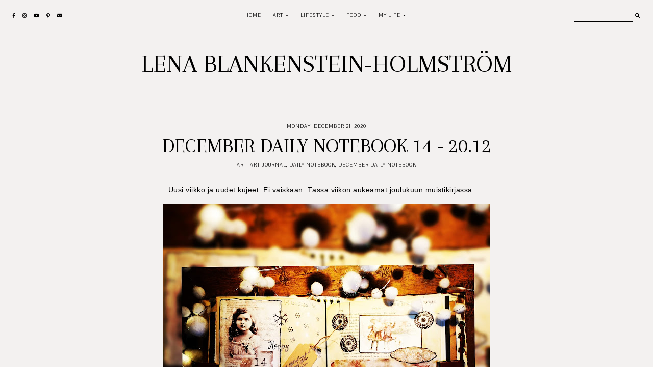

--- FILE ---
content_type: text/html; charset=UTF-8
request_url: https://www.xn--lenaholmstrm-fjb.com/2020/12/december-daily-notebook-14-2012.html
body_size: 20696
content:
<!DOCTYPE html>
<html class='v2' dir='ltr' xmlns='http://www.w3.org/1999/xhtml' xmlns:b='http://www.google.com/2005/gml/b' xmlns:data='http://www.google.com/2005/gml/data' xmlns:expr='http://www.google.com/2005/gml/expr'>
<head>
<link href='https://www.blogger.com/static/v1/widgets/335934321-css_bundle_v2.css' rel='stylesheet' type='text/css'/>
<link href='https://fonts.googleapis.com/css?family=Arapey|Pavanam' rel='stylesheet' type='text/css'/>
<script src='https://platform.tumblr.com/v1/share.js'></script>
<link crossorigin='anonymous' href='https://use.fontawesome.com/releases/v5.5.0/css/all.css' integrity='sha384-B4dIYHKNBt8Bc12p+WXckhzcICo0wtJAoU8YZTY5qE0Id1GSseTk6S+L3BlXeVIU' rel='stylesheet'/>
<script src='https://ajax.googleapis.com/ajax/libs/jquery/1.12.2/jquery.min.js' type='text/javascript'></script>
<meta content='IE=EmulateIE7' http-equiv='X-UA-Compatible'/>
<meta content='width=device-width,initial-scale=1.0' name='viewport'/>
<meta content='width=device-width,initial-scale=1.0,minimum-scale=1.0,maximum-scale=1.0' name='viewport'/>
<meta content='text/html; charset=UTF-8' http-equiv='Content-Type'/>
<meta content='blogger' name='generator'/>
<link href='https://www.xn--lenaholmstrm-fjb.com/favicon.ico' rel='icon' type='image/x-icon'/>
<link href='https://www.xn--lenaholmstrm-fjb.com/2020/12/december-daily-notebook-14-2012.html' rel='canonical'/>
<link rel="alternate" type="application/atom+xml" title="Lena Blankenstein-Holmström - Atom" href="https://www.xn--lenaholmstrm-fjb.com/feeds/posts/default" />
<link rel="alternate" type="application/rss+xml" title="Lena Blankenstein-Holmström - RSS" href="https://www.xn--lenaholmstrm-fjb.com/feeds/posts/default?alt=rss" />
<link rel="service.post" type="application/atom+xml" title="Lena Blankenstein-Holmström - Atom" href="https://www.blogger.com/feeds/5358031911824518120/posts/default" />

<link rel="alternate" type="application/atom+xml" title="Lena Blankenstein-Holmström - Atom" href="https://www.xn--lenaholmstrm-fjb.com/feeds/6157309296198379075/comments/default" />
<!--Can't find substitution for tag [blog.ieCssRetrofitLinks]-->
<link href='https://blogger.googleusercontent.com/img/b/R29vZ2xl/AVvXsEg_BGfAqusPZ_Fo2uRQe10WL0UsKBiKkEEIC8wxhIJU5HmPTVBL-bqxJ3mCwtQNIZk491nQisLmGT4fJ4CXsTeH3rxHn2Yjd-lFdIPQsM6c5436y6ryd96HT3wb8cRWx2lI_cQHDLZUiPZe/w640-h640/IMG_20201214_185717_561.jpg' rel='image_src'/>
<meta content='https://www.xn--lenaholmstrm-fjb.com/2020/12/december-daily-notebook-14-2012.html' property='og:url'/>
<meta content='December Daily Notebook 14 - 20.12' property='og:title'/>
<meta content='' property='og:description'/>
<meta content='https://blogger.googleusercontent.com/img/b/R29vZ2xl/AVvXsEg_BGfAqusPZ_Fo2uRQe10WL0UsKBiKkEEIC8wxhIJU5HmPTVBL-bqxJ3mCwtQNIZk491nQisLmGT4fJ4CXsTeH3rxHn2Yjd-lFdIPQsM6c5436y6ryd96HT3wb8cRWx2lI_cQHDLZUiPZe/w1200-h630-p-k-no-nu/IMG_20201214_185717_561.jpg' property='og:image'/>
<title>December Daily Notebook 14 - 20.12 &#8212; Lena Blankenstein-Holmström</title>
<style id='page-skin-1' type='text/css'><!--
/*- - - - - - - - - - - - - - -
S N O W D R O P
Designer: 	Berenica
Name:     	Snowdrop
Updated:	May 2021
Etsy:     	www.etsy.com/shop/SimplyTheStudio
Website:	www.simplythestudio.com
Blog:		www.simplyberenica.com
- - - - - - - - - - - - - - -*/
/*- - - - - - - - - - - - - - -
V a r i a b l e s
- - - - - - - - - - - - - - - -
<Group description="Body" selector="body">
<Variable name="background" description="Background" type="color" default="#F3F1F0"/>
<Variable name="text" description="Text" type="color" default="#000000"/>
<Variable name="link" description="Link" type="color" default="#C2B9AF"/>
<Variable name="link.hover" description="Link Hover" type="color" default="#C2B9AF"/>
<Variable name="home.lines" description="Homepage Separating Lines" type="color" default="#C2B9AF"/>
</Group>
<Group description="Navigation" selector="menu">
<Variable name="nav.color" description="Text" type="color" default="#000000"/>
<Variable name="nav.color.hover" description="Text Hover" type="color" default="#C2B9AF"/>
<Variable name="nav.level.background" description="Drop Down Background" type="color" default="#C2B9AF"/>
<Variable name="nav.level.background.hover" description="Drop Down Background Hover" type="color" default="#C2B9AF"/>
<Variable name="nav.level.color" description="Drop Down Text" type="color" default="#FFFFFF"/>
<Variable name="nav.level.color.hover" description="Drop Down Text Hover" type="color" default="#000000"/>
<Variable name="social.color" description="Social Media Icons" type="color" default="#000000"/>
<Variable name="social.hover" description="Social Media Icons Hover" type="color" default="#C2B9AF"/>
<Variable name="search.border" description="Search Border" type="color" default="#000000"/>
<Variable name="search.color" description="Search Text and Submit" type="color" default="#000000"/>
<Variable name="search.submit.hover" description="Search Submit Hover" type="color" default="#C2B9AF"/>
</Group>
<Group description="Header" selector="header">
<Variable name="header" description="Title" type="color" default="#000000" />
<Variable name="description" description="Description" type="color" default="#000000" />
</Group>
<Group description="Posts Homepage" selector="main-wrap">
<Variable name="home.date" description="Date" type="color" default="#000000"/>
<Variable name="home.title" description="Title" type="color" default="#000000"/>
<Variable name="home.title.hover" description="Title Hover" type="color" default="#C2B9AF"/>
<Variable name="home.summary" description="Snippet" type="color" default="#000000"/>
<Variable name="home.button.background" description="Button Background" type="color" default="#C2B9AF"/>
<Variable name="home.button.color" description="Button Text" type="color" default="#FFFFFF"/>
<Variable name="home.button.color.hover" description="Button Text Hover" type="color" default="#000000"/>
</Group>
<Group description="Posts Main" selector="main-wrap">
<Variable name="post.header" description="Date, Labels, Location" type="color" default="#000000"/>
<Variable name="post.header.hover" description="Labels Hover" type="color" default="#C2B9AF"/>
<Variable name="post.title" description="Title" type="color" default="#000000"/>
<Variable name="post.footer.color" description="Post Footer" type="color" default="#000000"/>
<Variable name="post.footer.color.hover" description="Post Footer Hover" type="color" default="#C2B9AF"/>
</Group>
<Group description="Post Pager" selector="main-wrap">
<Variable name="postpager.title" description="Post Title" type="color" default="#000000"/>
<Variable name="postpager.title.hover" description="Post Title Hover" type="color" default="#C2B9AF"/>
<Variable name="postpager.color" description="Text" type="color" default="#000000"/>
</Group>
<Group description="Related Posts" selector="relatedposts">
<Variable name="related.heading" description="Heading" type="color" default="#000000"/>
<Variable name="related.title" description="Post Title" type="color" default="#000000"/>
<Variable name="related.title.hover" description="Post Title Hover" type="color" default="#C2B9AF"/>
</Group>
<Group description="Comment Section" selector="comments">
<Variable name="comments.heading" description="Heading" type="color" default="#000000"/>
<Variable name="comments.user" description="User" type="color" default="#000000"/>
<Variable name="comments.date" description="Date" type="color" default="#000000"/>
<Variable name="comments.actions" description="Actions" type="color" default="#000000"/>
</Group>
<Group description="Categories" selector="categories">
<Variable name="categories.title" description="Title" type="color" default="#000000" />
<Variable name="categories.title.hover" description="Title Hover" type="color" default="#C2B9AF" />
<Variable name="categories.caption" description="Caption" type="color" default="#000000" />
</Group>
<Group description="Social Media" selector="main-wrap">
<Variable name="pinterest.icon" description="Pinterest Icon" type="color" default="#FFFFFF"/>
</Group>
<Group description="Blog Pager" selector="main-wrap">
<Variable name="pager.background" description="Background" type="color" default="#C2B9AF"/>
<Variable name="pager.background.hover" description="Background Hover" type="color" default="#C2B9AF"/>
<Variable name="pager.color" description="Text" type="color" default="#FFFFFF"/>
<Variable name="pager.color.hover" description="Text Hover" type="color" default="#000000"/>
</Group>
<Group description="Footer" selector="footer-wrap">
<Variable name="profile.heading" description="Profile Heading" type="color" default="#000000" />
<Variable name="profile.color" description="Profile Text" type="color" default="#000000" />
<Variable name="profile.more" description="Profile Read More" type="color" default="#000000" />
<Variable name="profile.more.hover" description="Profile Read More Hover" type="color" default="#C2B9AF" />
<Variable name="footer.links" description="Links" type="color" default="#000000"/>
<Variable name="footer.links.hover" description="Links Hover" type="color" default="#C2B9AF"/>
<Variable name="archive.background" description="Archive Background" type="color" default="transparent"/>
<Variable name="archive.border" description="Archive Border" type="color" default="#000000"/>
<Variable name="archive.color" description="Archive Colour" type="color" default="#000000"/>
</Group>
<Group description="Credits" selector="credits">
<Variable name="credits.color" description="Text" type="color" default="#000000"/>
<Variable name="credits.color.hover" description="Text Hover" type="color" default="#C2B9AF"/>
</Group>
<Group description="Additional" selector="body">
<Variable name="selection.background" description="Selection Background" type="color" default="#C2B9AF"/>
<Variable name="selection.color" description="Selection Text" type="color" default="#FFFFFF"/>
<Variable name="scrollbar.background" description="Scrollbar Background" type="color" default="#F3F1F0"/>
<Variable name="scrollbar.thumb" description="Scrollbar Thumb" type="color" default="#C2B9AF"/>
<Variable name="top.color" description="Back To Top Icon" type="color" default="#C2B9AF"/>
<Variable name="top.color.hover" description="Back To Top Button Hover" type="color" default="#FFFFFF"/>
</Group>
- - - - - - - - - - - - - - -*/
/*- - - - - - - - - - - - - - -
R e s e t
- - - - - - - - - - - - - - -*/
html, body, div, span, applet, object, iframe, h1, h2, h3, h4, h5, h6, p, blockquote, pre, a, abbr, acronym, address, big, cite, code, del, dfn, em, img, ins, kbd, q, s, samp, small, strike, strong, sub, sup, tt, var, b, u, i, center, dl, dt, dd, ol, ul, li, fieldset, form, label, legend, table, caption, tbody, tfoot, thead, tr, th, td, article, aside, canvas, details, embed, figure, figcaption, footer, header, hgroup, menu, nav, output, ruby, section, summary, time, mark, audio, video, .section, .widget {margin: 0; padding: 0; border: 0; vertical-align: baseline;}
table {border-collapse: collapse; border-spacing: 0;}
/*- - - - - - - - - - - - - - -
P a g e
- - - - - - - - - - - - - - -*/
.site-wrap {
width: 100%;
background: #F3F1F0;}
.outer-wrap {
width: 1100px;
margin: 0 auto;
padding: 0;
overflow: hidden;}
.inner-wrap {
width: auto;
margin: 0;
padding: 0;}
.main-wrap {
width: 900px;
margin: 0 auto;
padding: 0;}
.instagram-wrap,
.footer-wrap {
width: 100%;
margin: 0;
padding: 0;
text-align: justify;}
@media screen and (max-width: 850px) {
.outer-wrap {width: 90%; margin: 0 auto;}
.main-wrap {width: 100%; float: none;}}
@media screen and (min-width: 851px) and (max-width: 1150px) {
.outer-wrap {width: 90%; margin: 0 auto;}
.main-wrap {width: 70%;}}
/*- - - - - - - - - - - - - - -
B l o g   C o n t e n t
- - - - - - - - - - - - - - -*/
body {
font-family: 'Pavanam', sans-serif;
font-weight: 400;
font-size: 14px;
color: #000000;
letter-spacing: 0.5px;
overflow-x: hidden;}
a {
-webkit-transition: all 0.1s ease;
-moz-transition: all 0.1s ease;
-ms-transition: all 0.1s ease;
-o-transition: all 0.1s ease;
transition: all 0.1s ease;}
a,
a:visited,
a:hover {
text-decoration: none;}
.post-body a {
font-weight: 400;
text-decoration: none;
color: #C2B9AF;
position: relative;}
.post-body a:hover {
color: #C2B9AF;
text-decoration: underline;}
.separator a {
max-width: 100%;
height: auto;
margin-right: 0em !important;
margin-left: 0em !important;}
a img {
display: block;
position: static !important;
border-bottom: 0 !important;}
.post-body {
width: 100%;
text-align: justify;
line-height: 1.6;
position: relative;}
.post-body img,
.post-body a img {
max-width: 100% !important;
height: auto;
margin: 0 !important;
float: none !important;
display: inline !important;}
.post-body ol {
padding: 0 0 0 20px;
list-style: decimal;
list-style-type: decimal;}
.post-body h1,
.post-body h2 {
font-family: 'Arapey', serif;
font-weight: 400;
letter-spacing: 0px;
text-transform: uppercase;}
.post-body p {
margin: 15px 15%;}
.video_outer_wrap {
width: 100%;
max-width: 100%;}
.video_wrap {
position: relative;
padding-bottom: 56%;
padding-top: 0px;
height: 0;
background-color: #F3F1F0 !important;}
.video_wrap iframe,
.video_wrap object,
.video_wrap embed {
width: 100%;
height: 100%;
top: 0;
position: absolute;}
iframe,
.YOUTUBE-iframe-video {
max-width: 100%;}
input, textarea {
outline: 0;
-webkit-appearance: none;
-webkit-border-radius: 0;}
input:-webkit-autofill {
-webkit-box-shadow: 0 0 0 1000px #F3F1F0 inset;}
.widget-item-control {
height: 0px;}
@media screen and (max-width: 550px) {
.post-body p {margin: 15px 30px;}}
/*- - - - - - - - - - - - - - -
N a v i g a t i o n
- - - - - - - - - - - - - - -*/
.menu-wrap {
width: 100%;
height: 60px;
top: 0;
left: 0;
margin: 0 auto;
padding: 0;
z-index: 9;
position: fixed;
background: transparent;
border: 0;
text-align: center;}
.menu-wrap a,
.menu-wrap a:visited {
color: #000000;
margin: 0;
padding: 0;}
.menu-wrap a:hover {
color: #C2B9AF;}
.menu-wrap h2 {
display: none !important;}
.menu-wrap .widget {
width: auto;
height: 60px;
margin: 0 auto;
padding: 0;
line-height: 60px;
display: inline-block;
vertical-align: middle;}
.menu-wrap #LinkList1 {
font-family: 'Pavanam', sans-serif;
font-weight: 400;
font-size: 10px;
letter-spacing: 1px;
text-transform: uppercase;}
.menu-wrap li,
.menu-wrap ul {
padding: 0;
list-style: none;
list-style-type: none;
line-height: 60px;}
.menu-wrap li {
margin: 0 10px;
display: inline-block;
position: relative;
cursor: pointer;}
.menu-wrap .level-two {
width: 130px;
left: 50%;
margin: -10px 0 0 -30px;
position: absolute;
border: 0;
display: none;
text-align: left;
z-index: 99;}
.menu-wrap .level-three {
width: 130px;
top: 0;
left: 130px;
position: absolute;
border: 0;
display: none;
text-align: left;
z-index: 99;}
.menu-wrap .Label .level-two {
max-height: 250px;
overflow-y: auto;}
.menu-wrap .level-two li,
.menu-wrap .level-three li {
margin: 0;
display: block;
line-height: normal;}
.menu-wrap .level-two li a,
.menu-wrap .level-three li a {
background: #C2B9AF;
color: #FFFFFF;
padding: 9px 10px;
display: block;}
.menu-wrap .level-two li a:hover,
.menu-wrap .level-three li a:hover {
background: #C2B9AF;
color: #000000;}
.menu-wrap li.parent:hover .level-two,
.menu-wrap .child-item.sharewidth:hover .level-three {
display: block;}
.menu-wrap .fa.fa-fw.fa-angle-down,
.menu-wrap .fa.fa-fw.fa-angle-right,
.menu-wrap .level-three a:after {
display: none;}
.menu-wrap li.child-item.sharewidth a:after {
content: "\f0da";
font-family: "Font Awesome 5 Free";
font-weight: 900;
font-size: 8px;
margin: 0 0 0 5px;}
.menu-wrap li > a:after {
content: "\f0d7";
font-family: "Font Awesome 5 Free";
font-weight: 900;
font-size: 8px;
margin: 0 0 0 5px;}
.menu-wrap li > a:only-child:after {
content: '';
margin: 0;}
.top-socialmedia a {
font-size: 9.5px;
margin: 0 5px !important;
display: inline-block;
color: #000000;}
.top-socialmedia a:hover {
color: #C2B9AF;}
.search {
width: 130px;
margin: 20px 0 0 auto;
padding: 0;
background: transparent;
vertical-align: middle;
border: 0;
-webkit-box-sizing: border-box;
-moz-box-sizing: border-box;
box-sizing: border-box;}
.searchbox {
width: 86%;
height: 20px;
float: left;
background: transparent;
border: 0;
border-bottom: 1px solid #000000;
color: #000000;
font-family: 'Pavanam', sans-serif;
font-weight: 400;
font-size: 10px;
letter-spacing: 1px;
text-align: left;}
.searchsubmit {
width: 10%;
height: 20px;
background: transparent;
border: 0;
padding: 0;
cursor: pointer;
float: right;
font-size: 9.5px;
text-align: right;
color: #000000;
-webkit-transition: all 0.1s ease;
-moz-transition: all 0.1s ease;
-ms-transition: all 0.1s ease;
-o-transition: all 0.1s ease;
transition: all 0.1s ease;}
.searchsubmit:hover {
color: #C2B9AF;}
.search input:-webkit-autofill {
-webkit-box-shadow: 0 0 0 1000px #fff inset !important;}
@media screen and (min-width: 901px) {
.sidemenu {display: none;}
#nav-wrap {visibility: hidden;}
#HTML97 {width: 15%; text-align: left; float: left; padding-left: 20px;}
#HTML98 {width: 15%; float: right; padding-right: 25px;}}
@media screen and (max-width: 900px) {
.sidemenu {margin: 0 auto !important; padding: 0; width: auto; height: 50px; overflow: hidden; display: block;
appearence: none; font-size: 12px; box-shadow: none; border: none; cursor: pointer; transition: background 0.3s;
position: relative; background: transparent; color: #000000;}
.sidemenu span {font-family: 'Pavanam', sans-serif; font-weight: 400; font-size: 10px; letter-spacing: 1px; text-transform: uppercase;}
.sidemenu i {font-size: 9.5px; margin-left: 7px;}
.sidemenu:focus {outline: none;}
.menu-wrap {width: 100%; height: auto; position: relative; text-align: center; }
.menu-wrap .menu {display: none; padding: 0 0 15px;}
.menu-wrap ul {padding: 0;}
.menu-wrap li, .menu-wrap .widget {display: block; height: auto; line-height: 35px; margin: 0;}
.menu-wrap .level-two {width: 95%; left: 0; position: relative; margin: 0 2.5%; text-align: center; border: 0px;}
.menu-wrap .level-three {width: 90%; left: 0; position: relative; text-align: center; margin: 0 5%; border: 0px;}
.menu-wrap .Label .level-two {max-height: none; overflow-y: visible;}
.menu-wrap li.parent:hover .level-two, .menu-wrap .child-item.sharewidth:hover .level-three {display: none;}
.menu-wrap .fa.fa-fw.fa-angle-down, .menu-wrap .fa.fa-fw.fa-angle-right {color: transparent !important;
position: absolute; top: 0; left: 0; width: 100%; display: block; height: 35px; z-index: 5;}
.menu-wrap .level-three a:after {display: none;}
.menu-wrap li.child-item.sharewidth a:after {content: "\f105";}
#HTML98 {float: none !important; display: block; margin: 7px auto 20px !important; padding: 0; text-align: center;}
#HTML97 {float: none !important; display: block; padding: 0;}
.search {margin: 20px auto 0;}}
/*- - - - - - - - - - - - - - -
H e a d e r
- - - - - - - - - - - - - - -*/
.header-wrap {
width: 90%;
height: auto;
margin: 0 auto 70px;
padding: 90px 5% 0;
position: relative;
background: #F3F1F0;
border: 0;
-webkit-box-sizing: border-box;
-moz-box-sizing: border-box;
box-sizing: border-box;}
.header-wrap .widget {
width: 100%;
margin: 0 auto;
padding: 0;
display: inline-block;
text-align: center;}
.Header h1 {
font-family: 'Arapey', serif;
font-weight: 400;
font-size: 50px;
letter-spacing: 0px;
text-transform: uppercase;
color: #000000;
margin: 0;}
.Header h1 a,
.Header h1 a:visited,
.Header h1 a:hover {
color: #000000;}
.Header img {
text-align: center;
width: auto;
margin: 0 auto;}
.description {
font-family: 'Pavanam', sans-serif;
font-weight: 400;
font-size: 10px;
letter-spacing: 1px;
text-transform: uppercase;
color: #000000;
margin: 0;}
@media screen and (max-width: 900px) {
.header-wrap {padding: 50px 5% 0;}}
/*- - - - - - - - - - - - - - -
H o m e p a g e   P o s t s
- - - - - - - - - - - - - - -*/
.post-outer:nth-child(even) .postthumb,
.post-outer:nth-child(odd) .post1 {
float: right;}
.post-outer:nth-child(odd) .postthumb,
.post-outer:nth-child(even) .post1 {
float: left;}
.postthumb {
width: 45%;
float: left;}
.post-thumb {
width: 100%;
padding-bottom: 125%;
background-size: cover !important;
background-position: 50% 50% !important;}
.postthumb img {
display: none !important;}
.post1 {
width: 55%;
height: 100%;
float: right;}
.post2 {
width: 50%;
height: 100%;
display: block;
position: absolute;}
.post3 {
width: 100%;
height: 100%;
display: table;}
.post4 {
width: 100%;
height: 100%;
display: table-cell;
vertical-align: middle;}
.post5 {
width: 80%;
margin: auto !important;
-webkit-box-sizing: border-box;
-moz-box-sizing: border-box;
box-sizing: border-box;}
.home-date {
font-family: 'Pavanam', sans-serif;
font-weight: 400;
font-size: 10px;
letter-spacing: 1px;
text-transform: uppercase;
color: #000000;
text-align: center;}
.home-title {
font-family: 'Arapey', serif;
font-weight: 400;
font-size: 30px;
letter-spacing: 0px;
text-transform: uppercase;
color: #000000;
text-align: center;
margin: 3px 0 25px;}
.home-title a,
.home-title a:visited {
color: #000000 !important;}
.home-title a:hover {
color: #C2B9AF !important;}
.home-summary {
color: #000000;
text-align: justify;
text-align-last: center;}
.home-button {
font-family: 'Pavanam', sans-serif;
font-weight: 400;
font-size: 10px;
letter-spacing: 1px;
text-transform: uppercase;
text-align: center;
margin: 40px 0 0;}
.home-button a {
color: #FFFFFF;
background: #C2B9AF;
padding: 7px 15px;}
.home-button a:hover {
color: #000000;}
@media screen and (max-width: 850px) {
.postthumb, .post1 {width: 100%; float: none;}
.post1 {margin-bottom: 30px;}
.post2 {width: 100%; position: relative;}
.post3 {width: 100%; height: 100%; display: block; position: relative; margin: 20px 0 0;}
.post4 {display: block; vertical-align: none;}
.post5 {width: 100%;}}
/*- - - - - - - - - - - - - - -
B l o g   P o s t s
- - - - - - - - - - - - - - -*/
.post-header {
margin-bottom: 30px;
text-align: center;}
.post-header .post-date {
font-family: 'Pavanam', sans-serif;
font-weight: 400;
font-size: 10px;
letter-spacing: 1px;
text-transform: uppercase;
color: #000000;}
.post-header .post-title {
font-family: 'Arapey', serif;
font-weight: 400;
font-size: 40px;
line-height: 40px;
letter-spacing: 0px;
text-transform: uppercase;
color: #000000;
margin: 10px 20px !important;}
.post-labels,
.post-location {
font-family: 'Pavanam', sans-serif;
font-weight: 400;
font-size: 10px;
letter-spacing: 1px;
text-transform: uppercase;
color: #000000;}
.post-labels a {
color: #000000;}
.post-labels a:hover {
color: #C2B9AF;}
.post-footer {
font-family: 'Pavanam', sans-serif;
font-weight: 400;
font-size: 10px;
letter-spacing: 1px;
text-transform: uppercase;
color: #000000;
text-align: center;
margin: 50px auto;}
.post-footer a {
color: #000000;}
.post-footer a:hover {
color: #C2B9AF;}
.post-share {
margin-top: 10px;}
.post-share a {
font-size: 9.5px;
margin: 0 5px !important;
display: inline-block;}
blockquote {
font-family: 'Arapey', serif;
font-weight: 400;
font-size: 25px;
letter-spacing: 0px;
text-transform: uppercase;
text-align: center;
margin: 30px;
-webkit-box-sizing: border-box;
-moz-box-sizing: border-box;
box-sizing: border-box;}
.status-msg-wrap {
font-family: 'Arapey', serif;
font-weight: 400;
font-size: 25px;
letter-spacing: 0px;
text-transform: uppercase;
color: #000000;
text-align: center;
width: auto;
margin: 0 auto 30px;
padding: 0;
-webkit-box-sizing: border-box;
-moz-box-sizing: border-box;
box-sizing: border-box;}
/*- - - - - - - - - - - - - - -
P o s t   P a g e r
- - - - - - - - - - - - - - -*/
.post-pager {
width: 100%;
display: block;
margin: 30px 0;}
.previous {
width: 49%;
float: left;
text-align: left;}
.next {
width: 49%;
float: right;
text-align: right;}
.pager-info {
width: 100%;
display: block;}
.next-post,
.prev-post {
font-family: 'Pavanam', sans-serif;
font-weight: 400;
font-size: 10px;
letter-spacing: 1px;
text-transform: uppercase;
color: #000000;
text-shadow: none;}
.next-post i {
margin: 0 0 0 8px;}
.prev-post i {
margin: 0 8px 0 0;}
.next .pager-title {
width: 90%;
margin: 0;
display: inline-block;
vertical-align: bottom;
position: relative;
-webkit-box-sizing: border-box;
-moz-box-sizing: border-box;
box-sizing: border-box;}
.previous .pager-title {
width: 90%;
margin: 0;
display: inline-block;
vertical-align: top;
position: relative;
-webkit-box-sizing: border-box;
-moz-box-sizing: border-box;
box-sizing: border-box;}
.post-pager .prev-title,
.post-pager .next-title {
font-family: 'Pavanam', sans-serif;
font-weight: 400;
font-size: 10px;
letter-spacing: 1px;
text-transform: uppercase;}
.post-pager a,
.post-pager a:visited {
color: #000000;}
.post-pager a:hover {
color: #C2B9AF;}
@media screen and (max-width: 700px) {
.previous .pager-title {margin: 0px 0 0 10px;}
.post-pager {margin: 0 0 50px 0;}}
/*- - - - - - - - - - - - - - -
R e l a t e d   P o s t s
- - - - - - - - - - - - - - -*/
.relatedposts {
width: 104%;
margin: 0 0 0 -2% !important;
padding-bottom: 0!important;
background: #F3F1F0;}
.relatedtitle {
font-family: 'Pavanam', sans-serif;
font-weight: 400;
font-size: 10px;
letter-spacing: 1px;
text-transform: uppercase;
color: #000000;
text-align: center;
margin: 0 auto 20px;}
.relatedpost {
width: 29.33%;
margin: 0 2%;
float: left;
position: relative;}
.related-wrap .relatedthumb {
width: 100%;
padding-bottom: 60%;
background-size: cover !important;
background-position: 50% 50% !important;}
.related-wrap .related-title {
font-family: 'Arapey', serif;
font-weight: 400;
font-size: 23px;
letter-spacing: 0px;
text-transform: uppercase;
color: #000000;
text-align: center;
margin: 15px 0 0;}
.related-wrap .related-title:hover {
color: #C2B9AF;
-webkit-transition: all 0.1s ease;
-moz-transition: all 0.1s ease;
-ms-transition: all 0.1s ease;
-o-transition: all 0.1s ease;
transition: all 0.1s ease;}
@media screen and (max-width: 700px) {
.relatedpost {width: 100%; margin-bottom: 20px;}}
/*- - - - - - - - - - - - - - -
C o m m e n t s
- - - - - - - - - - - - - - -*/
.comments {
margin: 40px 0;
font-weight: 400;}
.comments h4 {
font-family: 'Pavanam', sans-serif;
font-weight: 400;
font-size: 10px;
letter-spacing: 1px;
text-transform: uppercase;
color: #000000;
text-align: center;
margin: 0 5px;
padding-bottom: 10px;}
.comments .comment {
-webkit-box-sizing: border-box;
-moz-box-sizing: border-box;
box-sizing: border-box;}
.comments .comment-content {
padding: 0px;}
.comment-replies .comment {
margin: 20px 0 !important;
padding: 0 0 10px !important;;}
.comments .comments-content .user a {
font-family: 'Pavanam', sans-serif;
font-weight: 400;
font-size: 10px;
letter-spacing: 1px;
text-transform: uppercase;
color: #000000;
margin-bottom: 0px;
display: block;}
.comments .comments-content p.comment-content a {
text-decoration: none;
color: #C2B9AF;}
.comments .thread-count,
.comments .comment-actions,
.comments .continue,
.comments .comments-content .datetime {
font-family: 'Pavanam', sans-serif;
font-weight: 400;
font-size: 10px;
letter-spacing: 1px;
text-transform: uppercase;
margin-left: 0;
padding: 3px 0;}
.comments .comments-content .datetime {
display: block;
margin-top: 0px;}
.comments .comments-content .datetime a {
color: #000000;}
.comments .comment-actions a:hover {
text-decoration: none!important;}
.comments .continue a {
display: block;
padding: 0;}
.comments .comment-block {
margin: 0;
padding-bottom: 10px;}
.comments .avatar-image-container {
display: none;}
.comments .thread-count a,
.comments .comment .comment-actions a,
.comments .continue a {
color: #000000 !important;}
.comment-replies .comment {
margin: 20px 0 0 !important;
padding: 0 !important;}
.comments .continue a {
font-weight: 400 !important;}
/*- - - - - - - - - - - - - - -
C a t e g o r i e s
- - - - - - - - - - - - - - -*/
.categories-wrap {
width: 104%;
margin: 60px auto 60px -2%;
padding: 60px 0;
border-top: 1px solid #C2B9AF;
border-bottom: 1px solid #C2B9AF;}
.categories-heading {
font-family: 'Pavanam', sans-serif;
font-weight: 400;
font-size: 10px;
letter-spacing: 1px;
text-transform: uppercase;
text-align: center;
margin-bottom: 20px;}
.categories-wrap .Image {
width: 29.333%;
float: left;
margin: 0 2%;}
.categories-thumb {
width: 100%;
padding-bottom: 60%;
background-size: cover !important;
background-position: 50% 50% !important;}
.categories-title {
font-family: 'Arapey', serif;
font-weight: 400;
font-size: 30px;
letter-spacing: 0px;
text-transform: uppercase;
text-align: center;
color: #000000;
margin: 15px auto 5px;
-webkit-transition: all 0.1s ease;
-moz-transition: all 0.1s ease;
-ms-transition: all 0.1s ease;
-o-transition: all 0.1s ease;
transition: all 0.1s ease;}
.categories-title:hover {
color: #C2B9AF;}
.categories-caption {
font-family: 'Pavanam', sans-serif;
font-weight: 400;
font-size: 10px;
letter-spacing: 1px;
text-transform: uppercase;
text-align: center;
color: #000000;}
@media screen and (max-width: 750px) {
.categories-wrap {width: 100%; margin: 60px auto 60px;}
.categories-wrap .Image {width: 100%; float: none; margin: 0 0 20px;}
.categories-wrap .widget-content {display: grid;}
.categories-image {width: 50%; display: inline-block; vertical-align: middle;}
.categories-info1 {width: 48%; display: inline-block; vertical-align: middle;}
.categories-wrap .Image:nth-child(2) .categories-image {float: right;}
.categories-wrap .Image:nth-child(2) .categories-info1 {float: left;}
.categories-wrap .Image:nth-child(2) .categories-info1 {width: 50%; height: 100%;}
.categories-wrap .Image:nth-child(2) .categories-info2 {width: 50%; height: 100%; display: block; position: absolute;}
.categories-wrap .Image:nth-child(2) .categories-info3 {width: 100%; height: 100%; display: table;}
.categories-wrap .Image:nth-child(2) .categories-info4 {width: 100%; height: 100%; display: table-cell; vertical-align: middle;}}
/*- - - - - - - - - - - - - - -
P i n t e r e s t
- - - - - - - - - - - - - - -*/
.pinterest-wrap {
width: 1100px;
height: auto;
margin: 60px auto;
padding: 60px 0;
text-align: center;
display: flex;
border-top: 1px solid #C2B9AF;
border-bottom: 1px solid #C2B9AF;}
.pinterestwrap {
width: 101%;
height: auto;
margin: 0 0 0 -0.5%;
padding: 0;}
.pin {
width: 19%;
margin: 0 0.5%;
float: left;
position: relative;}
.pinthumb {
width: 100%;
padding-bottom: 100%;
background-size: cover !important;
background-position: 50% 50% !important;}
.pin .inside {
text-align: center;
width: 100%;
height: 100%;
top: 0;
left: 0;
display: block;
position: absolute;
opacity: 0;}
.pin .inside span {
width: 100%;
height: 100%;
display: table;}
.pin .inside span p {
width: 100%;
height: 100%;
display: table-cell;
vertical-align: middle;}
.pin:hover {
opacity: .8;}
.pin:after {
content: "\f231";
font-family: "Font Awesome 5 Brands", "Font Awesome 5 Free";
color: #FFFFFF;
width: 20px;
left: 10px;
bottom: 10px;
position: absolute;
z-index: 9;}
@media screen and (max-width: 750px) {
.pin:nth-child(1), .pin:nth-child(2) {width: 49% !important; margin-bottom: 1%;}
.pin {width: 32.33% !important;}}
@media screen and (max-width: 1150px) {
.pinterest-wrap {width: 90%;}}
/*- - - - - - - - - - - - - - -
P a g e r
- - - - - - - - - - - - - - -*/
#blog-pager {
font-family: 'Pavanam', sans-serif;
font-weight: 400;
font-size: 10px;
letter-spacing: 1px;
text-transform: uppercase;
text-align: center;
margin: 50px 0 50px;}
#blog-pager a,
#blog-pager a:visited {
background: #C2B9AF;
border: 1px solid #C2B9AF;
padding: 7px 15px;
display: inline-block;
color: #FFFFFF;}
#blog-pager a:hover {
background: #C2B9AF;
color: #000000;}
#blog-pager-older-link,
#blog-pager-newer-link {
float: none !important;}
/*- - - - - - - - - - - - - - -
I n s t a g r a m
- - - - - - - - - - - - - - -*/
.instagram-wrap {
width: 100%;
height: auto;
margin: 40px 0 0 0 !important;
padding: 0;}
.instawrap {
width: 1100px;
height: auto;
margin: 0 auto;
padding: 60px 0 0;
border-top: 1px solid #C2B9AF;
text-align: center;}
#HTML99 h2 {
display: none !important;}
#HTML99 {
width: 100%;
height: auto;
margin: 0;
padding: 0;}
@media screen and (max-width: 1150px) {
.instawrap {width: 90%;}}
/*- - - - - - - - - - - - - - -
F o o t e r
- - - - - - - - - - - - - - -*/
.footer-wrap {
width: 100%;}
.footerbox {
width: 1100px;
margin: 60px auto 0;
padding: 60px 0 0;
display: flex;
flex-wrap: wrap;
align-items: flex-start;
justify-content: space-between;
border-top: 1px solid #C2B9AF;
-webkit-box-sizing: border-box;
-moz-box-sizing: border-box;
box-sizing: border-box;}
.footer-left {
width: 50%;
-webkit-box-sizing: border-box;
-moz-box-sizing: border-box;
box-sizing: border-box;}
.footer-right {
-webkit-box-sizing: border-box;
-moz-box-sizing: border-box;
box-sizing: border-box;}
.profile-left {
width: 30%;
display: table-cell;
-webkit-box-sizing: border-box;
-moz-box-sizing: border-box;
box-sizing: border-box;
vertical-align: middle;}
.profile-thumb {
width: 100%;
padding-bottom: 100%;
background-size: cover !important;
background-position: 50% 50% !important;
position: relative;}
.profile-right {
width: 60%;
padding: 0 4%;
display: table-cell;
vertical-align: middle;
-webkit-box-sizing: border-box;
-moz-box-sizing: border-box;
box-sizing: border-box;}
.profile-title {
font-family: 'Arapey', serif;
font-weight: 400;
font-size: 25px;
letter-spacing: 0px;
text-transform: uppercase;
color: #000000;
margin-bottom: 15px;}
.profile-caption {
color: #000000;
margin: 0 0 20px;}
.profile-more {
font-family: 'Pavanam', sans-serif;
font-weight: 400;
font-size: 10px;
letter-spacing: 1px;
text-transform: uppercase;}
.profile-more span a {
color: #000000;}
.profile-more span a:hover {
color: #C2B9AF;}
#BlogArchive1 h2 {
display: none;}
select#BlogArchive1_ArchiveMenu {
width: 250px;
height: 35px;
padding: 0 7px;
border: 1px solid #000000;
border-radius: 0;
background: transparent;
font-family: 'Pavanam', sans-serif;
font-weight: 400;
font-size: 10px;
letter-spacing: 1px;
text-transform: uppercase;
color: #000000;
-webkit-box-sizing: border-box;
-moz-box-sizing: border-box;
box-sizing: border-box;}
select#BlogArchive1_ArchiveMenu:focus {
border: 1px solid #000000;}
div#Translate1 {
margin-top: 20px;}
#Translate1 h2 {
display: none;}
select.goog-te-combo {
width: 250px;
height: 35px;
border: 1px solid #000000 !important;
font-family: 'Pavanam', sans-serif !important;
font-weight: 400;
font-size: 10px;
letter-spacing: 1px;
text-transform: uppercase;
color: #000000 !important;}
@media screen and (max-width: 1150px) {
.footerbox {width: 90%;}}
@media screen and (max-width: 1000px) {
.footer-left {width: 60%;}
.footer-right {width: 40%;}}
@media screen and (max-width: 750px) {
.footer-left {width: 100%; display: block; margin-bottom: 30px;}
.footer-right {width: 100%; display: block;}
#LinkList2 {text-align: center;}
#HTML3 .widget-content {width: 80%; margin: 30px auto 30px;}}
@media screen and (max-width: 550px) {
.profile-left {width: 100%; display: block;}
.profile-right {width: 100%; display: block; padding: 20px 4%;}}
/*- - - - - - - - - - - - - - -
C r e d i t s
- - - - - - - - - - - - - - -*/
.credit {
font-family: 'Pavanam', sans-serif;
font-weight: 400;
font-size: 10px;
letter-spacing: 1px;
text-transform: uppercase;
color: #000000;
text-align: center;
width: 100% !important;
height: 50px;
line-height: 50px;
-webkit-box-sizing: border-box;
-moz-box-sizing: border-box;
box-sizing: border-box;}
.credit a,
.credit a:visited {
color: #000000;}
.credit a:hover {
color: #C2B9AF;}
.credit i {
font-size: 9px;
margin: 0 5px;}
/*- - - - - - - - - - - - - - -
A d d i t i o n a l
- - - - - - - - - - - - - - -*/
#Navbar1,#Attribution1,.quickedit,.zippy,.feed-links,.menu-wrap h2,.slider-wrap h2,.item-snippet,.comments .comments-content .icon.blog-author,.PopularPosts .item-title {
display: none !important;}
::-moz-selection {
background: #C2B9AF;
color: #FFFFFF;}
::selection {
background: #C2B9AF;
color: #FFFFFF;}
::-webkit-scrollbar {
width: 7px;}
::-webkit-scrollbar-track {
background: #F3F1F0;}
::-webkit-scrollbar-thumb,
::-webkit-scrollbar-thumb:window-inactive {
background: #C2B9AF;}
.cookie-choices-info {
background: #F3F1F0 !important;
border-bottom: 1px solid #C2B9AF;}
.cookie-choices-info .cookie-choices-text {
font-family: 'Pavanam', sans-serif;
font-weight: 400;
font-size: 14px !important;
letter-spacing: 0.5px;
color: #000000 !important;}
.cookie-choices-info .cookie-choices-button {
font-family: 'Pavanam', sans-serif;
font-weight: 400 !important;
font-size: 10px !important;
letter-spacing: 1px;
color: #000000 !important;}
.cookie-choices-info #cookieChoiceDismiss {
font-family: 'Pavanam', sans-serif;
font-weight: 400;
font-size: 10px !important;
letter-spacing: 1px;
color: #000000 !important;}
.scroll {
right: 20px;
bottom: 50px;
padding: 0;
position: fixed;
border: 0;
font-size: 25px;
color: #C2B9AF;
cursor: pointer;}
.scroll:hover {
color: #FFFFFF;
-webkit-transition: all 0.1s ease;
-moz-transition: all 0.1s ease;
-ms-transition: all 0.1s ease;
-o-transition: all 0.1s ease;
transition: all 0.1s ease;}

--></style>
<style id='template-skin-1' type='text/css'><!--
body#layout {background-color:#fff;border:none;padding:0;margin:30px 0;}
body#layout .outer-wrap {width:800px;}
body#layout h4 {font-size:13px!important;text-transform:uppercase;letter-spacing:1.5px;margin:5px 0;}
body#layout div.section {background-color:#F6F2EA;border:none;margin:0;}
body#layout .main-wrap {width:100%;padding:0;}
body#layout .menu-wrap {position:relative;height:auto;margin:80px 0 0;}
body#layout .menu-wrap .widget {width:99%;height:auto;}
body#layout #Navbar1,body#layout #Attribution1 {display:none;}
body#layout .footerbox {width:100%;display:table;}
body#layout .footer-left, body#layout .footer-right {width: 50%; display: table-cell;}
--></style>
<script type='text/javascript'>posts_no_thumb_sum = 350;posts_thumb_sum = 350;</script>
<script type='text/javascript'>//<![CDATA[
function removeHtmlTag(a,b){if(a.indexOf("<")!=-1){var s=a.split("<");for(var i=0;i<s.length;i++){if(s[i].indexOf(">")!=-1){s[i]=s[i].substring(s[i].indexOf(">")+1,s[i].length)}}a=s.join("")}b=(b<a.length-1)?b:a.length-0;while(a.charAt(b-1)!=' '&&a.indexOf(' ',b)!=-1)b++;a=a.substring(0,b-1);return a+'...'}function createSummaryAndThumb(a,b,c){var d=document.getElementById(a);var e="";var f=d.getElementsByTagName("img");var g=posts_no_thumb_sum;if(f.length>=1){e='';g=posts_thumb_sum}var h=e+'<div class="summary">'+removeHtmlTag(d.innerHTML,g)+'</div>';d.innerHTML=h}
//]]></script>
<script type='text/javascript'>//<![CDATA[ 
$(document).ready(function() {
$('.categories-wrap').insertAfter('.post-outer:nth-child(2)')
});
//]]></script>
<script type='text/javascript'>//<![CDATA[ 
$(document).ready(function() {
$('.pinterest-wrap').insertAfter('.post-outer:nth-child(5)')
});
//]]></script>
<script>//<![CDATA[
eval(function(p,a,c,k,e,r){e=function(c){return(c<a?'':e(parseInt(c/a)))+((c=c%a)>35?String.fromCharCode(c+29):c.toString(36))};if(!''.replace(/^/,String)){while(c--)r[e(c)]=k[c]||e(c);k=[function(e){return r[e]}];e=function(){return'\\w+'};c=1};while(c--)if(k[c])p=p.replace(new RegExp('\\b'+e(c)+'\\b','g'),k[c]);return p}('6 3=o n();6 8=0;6 7=o n();6 9=o n();u 1c(e){q(6 i=0;i<e.G.C.2;i++){6 f=e.G.C[i];3[8]=f.B.$t;X{9[8]=f.Y.z}L(O){s=f.S.$t;a=s.x("<14");b=s.x("K=\\"",a);c=s.x("\\"",b+5);d=s.R(b+5,c-b-5);g((a!=-1)&&(b!=-1)&&(c!=-1)&&(d!="")){9[8]=d}w 9[8]=\'Z://12.13.1k/19.1a\'}g(3[8].2>E)3[8]=3[8].J(0,E)+"...";q(6 k=0;k<f.v.2;k++){g(f.v[k].M==\'N\'){7[8]=f.v[k].H;8++}}}}u P(){6 a=o n(0);6 b=o n(0);6 c=o n(0);q(6 i=0;i<7.2;i++){g(!y(a,7[i])){a.2+=1;a[a.2-1]=7[i];b.2+=1;c.2+=1;b[b.2-1]=3[i];c[c.2-1]=9[i]}}3=b;7=a;9=c}u y(a,e){q(6 j=0;j<a.2;j++)g(a[j]==e)A T;A U}u V(){q(6 i=0;i<7.2;i++){g((7[i]==W)||(!(3[i]))){7.p(i,1);3.p(i,1);9.p(i,1);i--}}6 r=D.10((3.2-1)*D.11());6 i=0;g(3.2>0)m.l(\'<F>\'+15+\'</F>\');m.l(\'\');16(i<3.2&&i<17&&i<18){m.l(\'<4 h="1b"><4 h="I-1d"><a \');g(i!=0)m.l(\'"\');w m.l(\'"\');m.l(\' H="\'+7[r]+\'"><4 h="1e" 1f="1g: z(\'+9[r]+\')"></4><4 h="1h"><4 h="1i"><4 h="1j"><4 h="Q"><4 h="I-B">\'+3[r]+\'</4></4></4></4></4></4></a></4>\');g(r<3.2-1){r++}w{r=0}i++}m.l(\'\');7.p(0,7.2);9.p(0,9.2);3.p(0,3.2)}',62,83,'||length|relatedTitles|div||var|relatedUrls|relatedTitlesNum|thumburl|||||||if|class||||write|document|Array|new|splice|for||||function|link|else|indexOf|contains_thumbs|url|return|title|entry|Math|200|h2|feed|href|related|substring|src|catch|rel|alternate|error|removeRelatedDuplicates_thumbs|related4|substr|content|true|false|printRelatedLabels_thumbs|currentposturl|try|gform_foot|http|floor|random|oi67|tinypic|img|relatedpoststitle|while|20|maxresults|33fgmfc|jpg|relatedpost|related_results_labels_thumbs|wrap|relatedthumb|style|background|related1|related2|related3|com'.split('|'),0,{}))
//]]></script>
<link href='https://www.blogger.com/dyn-css/authorization.css?targetBlogID=5358031911824518120&amp;zx=76443f59-b5db-4adb-be8b-288642d46622' media='none' onload='if(media!=&#39;all&#39;)media=&#39;all&#39;' rel='stylesheet'/><noscript><link href='https://www.blogger.com/dyn-css/authorization.css?targetBlogID=5358031911824518120&amp;zx=76443f59-b5db-4adb-be8b-288642d46622' rel='stylesheet'/></noscript>
<meta name='google-adsense-platform-account' content='ca-host-pub-1556223355139109'/>
<meta name='google-adsense-platform-domain' content='blogspot.com'/>

<link rel="stylesheet" href="https://fonts.googleapis.com/css2?display=swap&family=Work+Sans"></head>
<body>
<div class='site-wrap'>
<div class='menu-wrap'>
<div id='nav-wrap'>
<button class='sidemenu'><span>menu</span><i class='fas fa-caret-down'></i></button>
<div class='menu section' id='navigation'><div class='widget HTML' data-version='1' id='HTML97'>
<h2 class='title'>Social Media</h2>
<div class='widget-content'>
<!-- See "Set Up" for the instructions -->

<div class='top-socialmedia'>
<a href='https://www.facebook.com/Kotolifestyle/' target='_blank'><i class='fab fa-facebook-f'></i></a>
<a href='https://www.instagram.com/lena_blankenstein_holmstrom/' target='_blank'><i class='fab fa-instagram'></i></a>
<a href='https://www.youtube.com/channel/UCjqWMaKw4_RBUV2n225NtAA' target='_blank'><i class='fab fa-youtube'></i></a>
<a href='https://fi.pinterest.com/LenaHolmstrom/' target='_blank'><i class='fab fa-pinterest-p'></i></a>
<a href='mailto:lena.blankenstein.holmstrom@outlook.com' target='_blank'><i class='fas fa-envelope'></i></a>
</div>
</div>
<div class='clear'></div>
</div><div class='widget LinkList' data-version='1' id='LinkList1'>
<h2>Pages</h2>
<div class='widget-content'>
<ul>
<li><a href='/'>Home</a></li>
<li><a href='#'>Art</a></li>
<li><a href='https://www.lenaholmström.com/search/label/DIY%20Altered%20Art'>_Altered Art</a></li>
<li><a href='http://www.lenaholmström.com/search/label/Art%20Journal'>_Art Journal</a></li>
<li><a href='https://www.lenaholmström.com/search/label/Book%20Binding'>_Book Binding</a></li>
<li><a href='https://www.lenaholmström.com/search/label/K%C3%A4dentaidot'>_Home Decor</a></li>
<li><a href='/search/label/Junk%20Journal'>_Junk Journal</a></li>
<li><a href='https://www.lenaholmström.com/search/label/Mixed%20Media'>_Mixed Media</a></li>
<li><a href='https://www.lenaholmström.com/search/label/Morethanwords'>_More Than Words DT</a></li>
<li><a href='https://www.lenaholmström.com/search/label/Painting'>_Painting</a></li>
<li><a href='#'>Lifestyle</a></li>
<li><a href='https://www.lenaholmström.com/search/label/Beauty'>_Beauty</a></li>
<li><a href='https://www.lenaholmström.com/search/label/Sisustaminen'>_Interior Design</a></li>
<li><a href='#'>Food</a></li>
<li><a href='https://www.lenaholmström.com/search/label/Kakut'>_Baking</a></li>
<li><a href='https://www.lenaholmström.com/search/label/Food'>_Food</a></li>
<li><a href='https://www.lenaholmström.com/search/label/Low%20Carb'>_Low Carb</a></li>
<li><a href='https://www.lenaholmström.com/search/label/Restaurants'>_Restaurants</a></li>
<li><a href='https://www.lenaholmström.com/search/label/Suolaiset'>_Salty</a></li>
<li><a href='https://www.lenaholmström.com/search/label/Hapanjuuri'>_Sourdough</a></li>
<li><a href='#'>My life</a></li>
<li><a href='https://www.lenaholmström.com/search/label/Valokuvaus'>_Photoshooting</a></li>
<li><a href='https://www.lenaholmström.com/search/label/Ty%C3%B6'>_Seamanslife</a></li>
<li><a href='https://www.lenaholmström.com/search/label/Pohdintaa'>_Thoughts</a></li>
</ul>
<div class='clear'></div>
</div>
</div><div class='widget HTML' data-version='1' id='HTML98'>
<h2>Search</h2>
<div class='widget-content'>
<div class='search'>
<form action='/search' class='searchform' method='get'>
<input class='searchbox' name='q' placeholder='' type='text' value='' vinput='' onblur='if(this.value==&apos;&apos;)this.value=this.defaultValue;' onfocus='if(this.value==this.defaultValue)this.value=&apos;&apos;;'/>
<button class="searchsubmit" type="submit" value=""><i class="fas fa-search"></i></button>
<div style='clear: both;'></div>
</form>
</div>
</div>
<div class='clear'></div>
</div></div>
</div>
</div>
<div class='header-wrap'>
<div class='header section' id='header'><div class='widget Header' data-version='1' id='Header1'>
<div id='header-inner'>
<div class='titlewrapper'>
<h1 class='title'>
<a href='https://www.xn--lenaholmstrm-fjb.com/'>Lena Blankenstein-Holmström</a>
</h1>
</div>
<div class='descriptionwrapper'>
<p class='description'><span>
</span></p>
</div>
</div>
</div><div class='widget Attribution' data-version='1' id='Attribution1'>
<div class='widget-content' style='text-align: center;'>
Powered by <a href='https://www.blogger.com' target='_blank'>Blogger</a>.
</div>
<div class='clear'></div>
</div>
</div>
</div>
<div class='outer-wrap'>
<div class='clearfix' id='inner-wrap'>
<div class='main-wrap'>
<div class='main section' id='main'><div class='widget Blog' data-version='1' id='Blog1'>
<div class='blog-posts hfeed'>
<!--Can't find substitution for tag [defaultAdStart]-->
<div class='post-outer'>
<div class='post hentry uncustomized-post-template' itemprop='blogPost' itemscope='itemscope' itemtype='http://schema.org/BlogPosting'>
<meta content='https://blogger.googleusercontent.com/img/b/R29vZ2xl/AVvXsEg_BGfAqusPZ_Fo2uRQe10WL0UsKBiKkEEIC8wxhIJU5HmPTVBL-bqxJ3mCwtQNIZk491nQisLmGT4fJ4CXsTeH3rxHn2Yjd-lFdIPQsM6c5436y6ryd96HT3wb8cRWx2lI_cQHDLZUiPZe/w640-h640/IMG_20201214_185717_561.jpg' itemprop='image_url'/>
<meta content='5358031911824518120' itemprop='blogId'/>
<meta content='6157309296198379075' itemprop='postId'/>
<div class='post-header'>
<div class='post-date'>
<script>var ultimaFecha = 'Monday, December 21, 2020';</script>
Monday, December 21, 2020
</div>
<h1 class='post-title entry-title' itemprop='name'>
December Daily Notebook 14 - 20.12
</h1>
<div class='post-labels'>
<span class='Art'><a href='https://www.xn--lenaholmstrm-fjb.com/search/label/Art?max-results=6' rel='tag'>Art</a>,</span>
<span class='Art Journal'><a href='https://www.xn--lenaholmstrm-fjb.com/search/label/Art%20Journal?max-results=6' rel='tag'>Art Journal</a>,</span>
<span class='Daily Notebook'><a href='https://www.xn--lenaholmstrm-fjb.com/search/label/Daily%20Notebook?max-results=6' rel='tag'>Daily Notebook</a>,</span>
<span class='December Daily Notebook'><a href='https://www.xn--lenaholmstrm-fjb.com/search/label/December%20Daily%20Notebook?max-results=6' rel='tag'>December Daily Notebook</a></span>
</div>
</div>
<div class='post-body entry-content' id='post-body-6157309296198379075' itemprop='description articleBody'>
<p><span style="font-family: helvetica;">&nbsp;Uusi viikko ja uudet kujeet. Ei vaiskaan. Tässä viikon aukeamat joulukuun muistikirjassa.</span></p><p></p><div class="separator" style="clear: both; text-align: center;"><a href="https://blogger.googleusercontent.com/img/b/R29vZ2xl/AVvXsEg_BGfAqusPZ_Fo2uRQe10WL0UsKBiKkEEIC8wxhIJU5HmPTVBL-bqxJ3mCwtQNIZk491nQisLmGT4fJ4CXsTeH3rxHn2Yjd-lFdIPQsM6c5436y6ryd96HT3wb8cRWx2lI_cQHDLZUiPZe/s2048/IMG_20201214_185717_561.jpg" style="margin-left: 1em; margin-right: 1em;"><img border="0" data-original-height="2048" data-original-width="2048" height="640" src="https://blogger.googleusercontent.com/img/b/R29vZ2xl/AVvXsEg_BGfAqusPZ_Fo2uRQe10WL0UsKBiKkEEIC8wxhIJU5HmPTVBL-bqxJ3mCwtQNIZk491nQisLmGT4fJ4CXsTeH3rxHn2Yjd-lFdIPQsM6c5436y6ryd96HT3wb8cRWx2lI_cQHDLZUiPZe/w640-h640/IMG_20201214_185717_561.jpg" width="640" /></a></div><span><a name="more"></a></span><div class="separator" style="clear: both; text-align: center;"><br /></div><div class="separator" style="clear: both; text-align: center;">14.12.2020</div><br /><div class="separator" style="clear: both; text-align: center;"><a href="https://blogger.googleusercontent.com/img/b/R29vZ2xl/AVvXsEjEtZitTOm_VJNk-PO1toL_CKm4jI31ga5alqhokyFyAIMKnQgTRoMShWh-kC0qw2OLUdZ3s21HYfiauYOUdcUPDcaZsASw4FrAs1hDf3LzXdxTfr_wLr35H_Snpn39CQlT-rjq02HtBMfn/s2048/IMG_20201214_184959.jpg" style="margin-left: 1em; margin-right: 1em;"><img border="0" data-original-height="1536" data-original-width="2048" height="480" src="https://blogger.googleusercontent.com/img/b/R29vZ2xl/AVvXsEjEtZitTOm_VJNk-PO1toL_CKm4jI31ga5alqhokyFyAIMKnQgTRoMShWh-kC0qw2OLUdZ3s21HYfiauYOUdcUPDcaZsASw4FrAs1hDf3LzXdxTfr_wLr35H_Snpn39CQlT-rjq02HtBMfn/w640-h480/IMG_20201214_184959.jpg" width="640" /></a></div><br /><div class="separator" style="clear: both; text-align: center;"><a href="https://blogger.googleusercontent.com/img/b/R29vZ2xl/AVvXsEjIkd4LT8bcVqpXsr0HMy2tcggDPm55fw7b71NQ29NoeGoTUNOsqFSZKk6QTHimmMO2UwKGBOY6_UMkT__I9aZI5TAuDigtDAng3YbM-mY1PqB507RdeAIutXjf5J09v4RMlZRWL2-wP2A4/s2048/IMG_20201214_185003.jpg" style="margin-left: 1em; margin-right: 1em;"><img border="0" data-original-height="1536" data-original-width="2048" height="480" src="https://blogger.googleusercontent.com/img/b/R29vZ2xl/AVvXsEjIkd4LT8bcVqpXsr0HMy2tcggDPm55fw7b71NQ29NoeGoTUNOsqFSZKk6QTHimmMO2UwKGBOY6_UMkT__I9aZI5TAuDigtDAng3YbM-mY1PqB507RdeAIutXjf5J09v4RMlZRWL2-wP2A4/w640-h480/IMG_20201214_185003.jpg" width="640" /></a></div><br /><div class="separator" style="clear: both; text-align: center;"><a href="https://blogger.googleusercontent.com/img/b/R29vZ2xl/AVvXsEj2QkdpmKhI9-N3om_NuVd037IVIql7jmzfF1pxYXo488oWqHJZcfJJ-Gaghd2Uw96a9qVFlS6uMc-X1zIcVyGsA5AGn5rToaYHzmzvSBeYsxP2Q-qlbOdCz-dLkRCZGfpKbfLO4A1YeOZ1/s2048/IMG_20201214_185012.jpg" style="margin-left: 1em; margin-right: 1em;"><img border="0" data-original-height="1536" data-original-width="2048" height="480" src="https://blogger.googleusercontent.com/img/b/R29vZ2xl/AVvXsEj2QkdpmKhI9-N3om_NuVd037IVIql7jmzfF1pxYXo488oWqHJZcfJJ-Gaghd2Uw96a9qVFlS6uMc-X1zIcVyGsA5AGn5rToaYHzmzvSBeYsxP2Q-qlbOdCz-dLkRCZGfpKbfLO4A1YeOZ1/w640-h480/IMG_20201214_185012.jpg" width="640" /></a></div><div><br /></div><div class="separator" style="clear: both; text-align: center;"><a href="https://blogger.googleusercontent.com/img/b/R29vZ2xl/AVvXsEiM8eVdxRhfSp1RTBL2N1WDrtVw12lGLNNzYjj020yIsgPQyxrMlcxLIMh7NoxM26rpBxx9eZqTi8SnsGqbxn3ksgFnfhhFrsRibx7gVlSMVEuySzL1SqvzTBApgDGVmVlRTHhgQJ5KNqeF/s2048/IMG_20201215_214516_051.jpg" style="margin-left: 1em; margin-right: 1em;"><img border="0" data-original-height="2048" data-original-width="2048" height="640" src="https://blogger.googleusercontent.com/img/b/R29vZ2xl/AVvXsEiM8eVdxRhfSp1RTBL2N1WDrtVw12lGLNNzYjj020yIsgPQyxrMlcxLIMh7NoxM26rpBxx9eZqTi8SnsGqbxn3ksgFnfhhFrsRibx7gVlSMVEuySzL1SqvzTBApgDGVmVlRTHhgQJ5KNqeF/w640-h640/IMG_20201215_214516_051.jpg" width="640" /></a></div><br /><div>&nbsp; &nbsp; &nbsp; &nbsp; &nbsp; &nbsp; &nbsp; &nbsp; &nbsp; &nbsp; &nbsp; &nbsp; &nbsp; &nbsp; &nbsp; &nbsp; &nbsp; &nbsp; &nbsp; &nbsp; &nbsp; &nbsp; &nbsp; &nbsp; &nbsp; &nbsp; &nbsp; &nbsp; &nbsp; &nbsp; &nbsp; &nbsp; &nbsp; &nbsp; &nbsp; &nbsp; &nbsp; &nbsp;<span style="font-family: helvetica;"> &nbsp; 15.12.2020</span></div><br /><div class="separator" style="clear: both; text-align: center;"><a href="https://blogger.googleusercontent.com/img/b/R29vZ2xl/AVvXsEgbTPg4R3Etr54WRVgK_sV2nrxzXoOugkNsQJkbQd_UbjC_RiKX7Kkxjq3HflqiX5tUScUlY9fvuglJdai1hvQznbxioXOzYXDuM_YwQdEsW6yvOIw0qjbhreNMQldnJhYgKQZViuw3J3XJ/s2048/IMG_20201215_214108.jpg" style="margin-left: 1em; margin-right: 1em;"><img border="0" data-original-height="2048" data-original-width="1536" height="640" src="https://blogger.googleusercontent.com/img/b/R29vZ2xl/AVvXsEgbTPg4R3Etr54WRVgK_sV2nrxzXoOugkNsQJkbQd_UbjC_RiKX7Kkxjq3HflqiX5tUScUlY9fvuglJdai1hvQznbxioXOzYXDuM_YwQdEsW6yvOIw0qjbhreNMQldnJhYgKQZViuw3J3XJ/w480-h640/IMG_20201215_214108.jpg" width="480" /></a></div><br /><div class="separator" style="clear: both; text-align: center;"><a href="https://blogger.googleusercontent.com/img/b/R29vZ2xl/AVvXsEhQxS4XvBiGDEy1KrveQOzO7RBpLPKmiD6N-uvFAMFVtMdBtrTYFVcMaxhCP3nB-qHg4xhaUh102xnmGw0y9_j4DEF93p5JUZe0JNMHpzeqZgrF2T71gFfl2r8fZqvZt6vo1mby9gB1eZ0g/s2048/IMG_20201215_214118.jpg" style="margin-left: 1em; margin-right: 1em;"><img border="0" data-original-height="2048" data-original-width="1536" height="640" src="https://blogger.googleusercontent.com/img/b/R29vZ2xl/AVvXsEhQxS4XvBiGDEy1KrveQOzO7RBpLPKmiD6N-uvFAMFVtMdBtrTYFVcMaxhCP3nB-qHg4xhaUh102xnmGw0y9_j4DEF93p5JUZe0JNMHpzeqZgrF2T71gFfl2r8fZqvZt6vo1mby9gB1eZ0g/w480-h640/IMG_20201215_214118.jpg" width="480" /></a></div><br /><div class="separator" style="clear: both; text-align: center;"><a href="https://blogger.googleusercontent.com/img/b/R29vZ2xl/AVvXsEgIwKF4ltRbTAb-oSiDYvKKJRWGyJS0cmzRdBosUf8ISLyGwEAbUK3iJO6ux3E9K0msoFO6TEALOy6MT3EAIPPMfYfX7X-Dbmr5egGsBvwrZTEAvKkOuMuBAdVgolQ9Cqa3tkiCVhMeaeFG/s2048/InFrame_1608133854686.jpg" style="margin-left: 1em; margin-right: 1em;"><img border="0" data-original-height="2048" data-original-width="2048" height="640" src="https://blogger.googleusercontent.com/img/b/R29vZ2xl/AVvXsEgIwKF4ltRbTAb-oSiDYvKKJRWGyJS0cmzRdBosUf8ISLyGwEAbUK3iJO6ux3E9K0msoFO6TEALOy6MT3EAIPPMfYfX7X-Dbmr5egGsBvwrZTEAvKkOuMuBAdVgolQ9Cqa3tkiCVhMeaeFG/w640-h640/InFrame_1608133854686.jpg" width="640" /></a></div>&nbsp; &nbsp; &nbsp; &nbsp; &nbsp; &nbsp; &nbsp; &nbsp; &nbsp; &nbsp; &nbsp; &nbsp; &nbsp; &nbsp; &nbsp; &nbsp; &nbsp; &nbsp; &nbsp; &nbsp; &nbsp; &nbsp; &nbsp; &nbsp; &nbsp; &nbsp; &nbsp; &nbsp; &nbsp; &nbsp; &nbsp; &nbsp; &nbsp; &nbsp; &nbsp; &nbsp; &nbsp; &nbsp;16.12.2020<br /><div class="separator" style="clear: both; text-align: center;"><a href="https://blogger.googleusercontent.com/img/b/R29vZ2xl/AVvXsEhFT2QQsy3yi7QQdU9h0kaGRr87GfOoKp3Five_qZ3zWaF-A4ECJ9GuTwBBgqrv2zLrE_fisDhDwP89cSaLosa7HOLp6NXziRr6QO_HuEWBdnhjJ5k5kP6mpD_1HqCtjYBttxUiHWhR5BNY/s2048/IMG_20201216_174839.jpg" style="margin-left: 1em; margin-right: 1em;"><img border="0" data-original-height="1536" data-original-width="2048" height="480" src="https://blogger.googleusercontent.com/img/b/R29vZ2xl/AVvXsEhFT2QQsy3yi7QQdU9h0kaGRr87GfOoKp3Five_qZ3zWaF-A4ECJ9GuTwBBgqrv2zLrE_fisDhDwP89cSaLosa7HOLp6NXziRr6QO_HuEWBdnhjJ5k5kP6mpD_1HqCtjYBttxUiHWhR5BNY/w640-h480/IMG_20201216_174839.jpg" width="640" /></a></div><br /><div class="separator" style="clear: both; text-align: center;"><a href="https://blogger.googleusercontent.com/img/b/R29vZ2xl/AVvXsEh-erGpTO-xqOlpB8EJoUdCsQQCyLVarjOoGnIexD_PvlZvJkSxamhS8vDAJ2Mltulmi3Tu1P-9_9nN-xSGYI4kpn92XxHhhvEkx_AZeWgZC_rUXOZl5CF4kyMJILORBK52evdl4ToMldSx/s2048/IMG_20201216_174143.jpg" style="margin-left: 1em; margin-right: 1em;"><img border="0" data-original-height="1536" data-original-width="2048" height="480" src="https://blogger.googleusercontent.com/img/b/R29vZ2xl/AVvXsEh-erGpTO-xqOlpB8EJoUdCsQQCyLVarjOoGnIexD_PvlZvJkSxamhS8vDAJ2Mltulmi3Tu1P-9_9nN-xSGYI4kpn92XxHhhvEkx_AZeWgZC_rUXOZl5CF4kyMJILORBK52evdl4ToMldSx/w640-h480/IMG_20201216_174143.jpg" width="640" /></a></div><span style="font-family: helvetica;">Upeat helmiäisvärit <a href="https://suomentaidetarvike.fi/?s=finetec&amp;post_type=product&amp;product_cat=0">Suomen Taidetarvikkeesta</a></span><br /><div class="separator" style="clear: both; text-align: center;"><a href="https://blogger.googleusercontent.com/img/b/R29vZ2xl/AVvXsEiszW0pO7GpU6ph282zRLmg3q0vaHyUKOd-b_B8CctLC_Bb1V-Pstbec6gQFUr-7gH9Ju-ITsj52hHhXXCNdEQ5nc_eWROU2kVubVuos517Ej7UITYyFeoVwN_YSLgZ0AuV1OPD_m17-Kdz/s2048/IMG_20201216_170955.jpg" style="margin-left: 1em; margin-right: 1em;"><img border="0" data-original-height="2048" data-original-width="1536" height="640" src="https://blogger.googleusercontent.com/img/b/R29vZ2xl/AVvXsEiszW0pO7GpU6ph282zRLmg3q0vaHyUKOd-b_B8CctLC_Bb1V-Pstbec6gQFUr-7gH9Ju-ITsj52hHhXXCNdEQ5nc_eWROU2kVubVuos517Ej7UITYyFeoVwN_YSLgZ0AuV1OPD_m17-Kdz/w480-h640/IMG_20201216_170955.jpg" width="480" /></a></div><div><br /></div><div class="separator" style="clear: both; text-align: center;"><a href="https://blogger.googleusercontent.com/img/b/R29vZ2xl/AVvXsEgWgSwVi4H5lkM1Bdwf7-eEgCX5iyKCY5X8AqQOiZ8CMzpvBjLSvmZ8yNBCtkHVag6vRv6OUmrnE5Jtj5o59iGKWtx70KsNyEiNNgoNgwQ9-aFFEtAAAIVeDgNh7S-f_PIX81CbD6uHs1G8/s2048/IMG_20201217_193654_104.jpg" style="margin-left: 1em; margin-right: 1em;"><img border="0" data-original-height="2048" data-original-width="2048" height="640" src="https://blogger.googleusercontent.com/img/b/R29vZ2xl/AVvXsEgWgSwVi4H5lkM1Bdwf7-eEgCX5iyKCY5X8AqQOiZ8CMzpvBjLSvmZ8yNBCtkHVag6vRv6OUmrnE5Jtj5o59iGKWtx70KsNyEiNNgoNgwQ9-aFFEtAAAIVeDgNh7S-f_PIX81CbD6uHs1G8/w640-h640/IMG_20201217_193654_104.jpg" width="640" /></a></div><br /><div>&nbsp; &nbsp; &nbsp; &nbsp; &nbsp; &nbsp; &nbsp; &nbsp; &nbsp; &nbsp; &nbsp; &nbsp; &nbsp; &nbsp; &nbsp; &nbsp; &nbsp; &nbsp; &nbsp; &nbsp; &nbsp; &nbsp; &nbsp; &nbsp; &nbsp; &nbsp; &nbsp; &nbsp; &nbsp; &nbsp; &nbsp; &nbsp; &nbsp; &nbsp; &nbsp; &nbsp; &nbsp;<span style="font-family: helvetica;"> &nbsp;17.12.2020</span></div><div class="separator" style="clear: both; text-align: center;"><a href="https://blogger.googleusercontent.com/img/b/R29vZ2xl/AVvXsEh7w8Ay4ZpguqdhBr405I9CmY4dkTGSWon_JhQo3fHyE04cGjQN4gDFJ6KM_dvBIvMSR3ayKYowX3olZc3g0MK6VE3HorEWX75jkC4tQWXTQwVSz5ckU8UfCjkivaJR_1bc0T7JvD-FgvFL/s2048/IMG_20201217_192354.jpg" style="margin-left: 1em; margin-right: 1em;"><img border="0" data-original-height="2048" data-original-width="1536" height="640" src="https://blogger.googleusercontent.com/img/b/R29vZ2xl/AVvXsEh7w8Ay4ZpguqdhBr405I9CmY4dkTGSWon_JhQo3fHyE04cGjQN4gDFJ6KM_dvBIvMSR3ayKYowX3olZc3g0MK6VE3HorEWX75jkC4tQWXTQwVSz5ckU8UfCjkivaJR_1bc0T7JvD-FgvFL/w480-h640/IMG_20201217_192354.jpg" width="480" /></a></div><br /><div class="separator" style="clear: both; text-align: center;"><a href="https://blogger.googleusercontent.com/img/b/R29vZ2xl/AVvXsEgODcrb27BULis5XTw5wxSz36BrqpBnsZFPC2HxfBm0lwRzjZOgzEOQPoeR3UbQzAAamRG-dyDqDPW3A3ogPvbrmJhqDbrDcNUknyIcdRQlTyIwwgVcCE3-MWmHZTfFRoYDUdh4WagR3Edm/s2048/IMG_20201217_192359.jpg" style="margin-left: 1em; margin-right: 1em;"><img border="0" data-original-height="2048" data-original-width="1536" height="640" src="https://blogger.googleusercontent.com/img/b/R29vZ2xl/AVvXsEgODcrb27BULis5XTw5wxSz36BrqpBnsZFPC2HxfBm0lwRzjZOgzEOQPoeR3UbQzAAamRG-dyDqDPW3A3ogPvbrmJhqDbrDcNUknyIcdRQlTyIwwgVcCE3-MWmHZTfFRoYDUdh4WagR3Edm/w480-h640/IMG_20201217_192359.jpg" width="480" /></a></div><div class="separator" style="clear: both; text-align: center;"><br /></div><div class="separator" style="clear: both; text-align: center;"><a href="https://blogger.googleusercontent.com/img/b/R29vZ2xl/AVvXsEjg4W1qZtDFskxR-BeW8Q-xwgpuoPYF560pWJVBcFEXuZBshN3wID65cxK82za2XfSC1jQv4ySe79T4BNdw4HfQzdJ6V8MPgqSyxNeOLIbQloo_6avSFeGRLHurtnDKMFqEmw4oWivlOOoB/s2048/IMG_20201218_181428_392.jpg" style="margin-left: 1em; margin-right: 1em;"><img border="0" data-original-height="2048" data-original-width="2048" height="640" src="https://blogger.googleusercontent.com/img/b/R29vZ2xl/AVvXsEjg4W1qZtDFskxR-BeW8Q-xwgpuoPYF560pWJVBcFEXuZBshN3wID65cxK82za2XfSC1jQv4ySe79T4BNdw4HfQzdJ6V8MPgqSyxNeOLIbQloo_6avSFeGRLHurtnDKMFqEmw4oWivlOOoB/w640-h640/IMG_20201218_181428_392.jpg" width="640" /></a></div>&nbsp; &nbsp; &nbsp; &nbsp; &nbsp; &nbsp; &nbsp; &nbsp; &nbsp; &nbsp; &nbsp; &nbsp; &nbsp; &nbsp; &nbsp; &nbsp; &nbsp; &nbsp; &nbsp; &nbsp; &nbsp; &nbsp; &nbsp; &nbsp; &nbsp; &nbsp; &nbsp; &nbsp; &nbsp; &nbsp; &nbsp; &nbsp; &nbsp; &nbsp; &nbsp; &nbsp; &nbsp; <span style="font-family: helvetica;">18.12.2020</span><br /><div class="separator" style="clear: both; text-align: center;"><a href="https://blogger.googleusercontent.com/img/b/R29vZ2xl/AVvXsEhsIV56lMyRoj0JqpSJQSxcjS7wMLcxdtGRWIbOv_NLgXIU7uLvihFYxiWq-PGzc-aKKQnOcJJWcqVUFnPy_uUMqE-atfeBJQYDALlst1DnMQ6T81u2IvuiiEEfS4DyklTv6VStxmYL48e7/s2048/IMG_20201218_181245.jpg" style="margin-left: 1em; margin-right: 1em;"><img border="0" data-original-height="1536" data-original-width="2048" height="480" src="https://blogger.googleusercontent.com/img/b/R29vZ2xl/AVvXsEhsIV56lMyRoj0JqpSJQSxcjS7wMLcxdtGRWIbOv_NLgXIU7uLvihFYxiWq-PGzc-aKKQnOcJJWcqVUFnPy_uUMqE-atfeBJQYDALlst1DnMQ6T81u2IvuiiEEfS4DyklTv6VStxmYL48e7/w640-h480/IMG_20201218_181245.jpg" width="640" /></a></div><br /><div class="separator" style="clear: both; text-align: center;"><a href="https://blogger.googleusercontent.com/img/b/R29vZ2xl/AVvXsEiuGsnXL80QxFiI2E3Og8GUsBOsTfOYfSpFhuFrCwLVA64hcN1Dx1ZY6WHRL9zcBTNmRvpmD6t0cF7c_vzzJO9YjELSuWS3aZA57b6_p8F0H1e4ShcbuBT2PTJoZkFXdmoZVBolzarPDxCv/s2048/InFrame_1608370220619.jpg" style="margin-left: 1em; margin-right: 1em;"><img border="0" data-original-height="2048" data-original-width="2048" height="640" src="https://blogger.googleusercontent.com/img/b/R29vZ2xl/AVvXsEiuGsnXL80QxFiI2E3Og8GUsBOsTfOYfSpFhuFrCwLVA64hcN1Dx1ZY6WHRL9zcBTNmRvpmD6t0cF7c_vzzJO9YjELSuWS3aZA57b6_p8F0H1e4ShcbuBT2PTJoZkFXdmoZVBolzarPDxCv/w640-h640/InFrame_1608370220619.jpg" width="640" /></a></div>&nbsp; &nbsp; &nbsp; &nbsp; &nbsp; &nbsp; &nbsp; &nbsp; &nbsp; &nbsp; &nbsp; &nbsp; &nbsp; &nbsp; &nbsp; &nbsp; &nbsp; &nbsp; &nbsp; &nbsp; &nbsp; &nbsp; &nbsp; &nbsp; &nbsp; &nbsp; &nbsp; &nbsp; &nbsp; &nbsp; &nbsp; &nbsp; &nbsp; &nbsp; &nbsp; &nbsp; &nbsp; &nbsp;19.12.2020<div class="separator" style="clear: both; text-align: center;"><a href="https://blogger.googleusercontent.com/img/b/R29vZ2xl/AVvXsEiDBERCftxUmkHC5QywennK6CPk7VSJAVkAlxHYFktA3fMs9ORPa7pv7q5r0NR-v5lKV1HfXXa-yAoBSv9a647c8W3I44nN4UvDju4r0R_LMeTEeyznGPFzrhe3pI8uWA4PnrBa_r-QSChK/s2048/IMG_20201219_111755.jpg" style="margin-left: 1em; margin-right: 1em;"><img border="0" data-original-height="2048" data-original-width="1536" height="640" src="https://blogger.googleusercontent.com/img/b/R29vZ2xl/AVvXsEiDBERCftxUmkHC5QywennK6CPk7VSJAVkAlxHYFktA3fMs9ORPa7pv7q5r0NR-v5lKV1HfXXa-yAoBSv9a647c8W3I44nN4UvDju4r0R_LMeTEeyznGPFzrhe3pI8uWA4PnrBa_r-QSChK/w480-h640/IMG_20201219_111755.jpg" width="480" /></a></div><br /><div class="separator" style="clear: both; text-align: center;"><a href="https://blogger.googleusercontent.com/img/b/R29vZ2xl/AVvXsEjamvM6Pd9QxDOhgyw73cxVqUHYAkMVVyHFZlMXXjFCg2295QNq4UOfKRAjNjl_FibMRhw61vRzREaFzj_GviWz37kSZtK-IT3r8Dc5iHqDMv2t5tmtlzZzoO5E49j4r5Vh92HNsdlkAmQD/s2048/IMG_20201219_111804.jpg" style="margin-left: 1em; margin-right: 1em;"><img border="0" data-original-height="2048" data-original-width="1536" height="640" src="https://blogger.googleusercontent.com/img/b/R29vZ2xl/AVvXsEjamvM6Pd9QxDOhgyw73cxVqUHYAkMVVyHFZlMXXjFCg2295QNq4UOfKRAjNjl_FibMRhw61vRzREaFzj_GviWz37kSZtK-IT3r8Dc5iHqDMv2t5tmtlzZzoO5E49j4r5Vh92HNsdlkAmQD/w480-h640/IMG_20201219_111804.jpg" width="480" /></a></div><br /><div class="separator" style="clear: both; text-align: center;"><a href="https://blogger.googleusercontent.com/img/b/R29vZ2xl/AVvXsEhwR1JHo2EIMD7QA19whTIzkevJk964WQB2wEJILBCYFUCOOmsxEtQmfxzZUdlM1rptuZBr1roe9Y3ev2lB92ifvwdMZuJcuPo85x4ynQXQD0oKVYHb8PfstYAFBhPUMAObP9h2JFOP3DNs/s2048/IMG_20201220_164400_236.jpg" imageanchor="1" style="margin-left: 1em; margin-right: 1em;"><img border="0" data-original-height="2048" data-original-width="2048" height="640" src="https://blogger.googleusercontent.com/img/b/R29vZ2xl/AVvXsEhwR1JHo2EIMD7QA19whTIzkevJk964WQB2wEJILBCYFUCOOmsxEtQmfxzZUdlM1rptuZBr1roe9Y3ev2lB92ifvwdMZuJcuPo85x4ynQXQD0oKVYHb8PfstYAFBhPUMAObP9h2JFOP3DNs/w640-h640/IMG_20201220_164400_236.jpg" width="640" /></a></div><br /><div>&nbsp; &nbsp; &nbsp; &nbsp; &nbsp; &nbsp; &nbsp; &nbsp; &nbsp; &nbsp; &nbsp; &nbsp; &nbsp; &nbsp; &nbsp; &nbsp; &nbsp; &nbsp; &nbsp; &nbsp; &nbsp; &nbsp; &nbsp; &nbsp; &nbsp; &nbsp; &nbsp; &nbsp; &nbsp; &nbsp; <span style="font-family: helvetica;">&nbsp; &nbsp; &nbsp; &nbsp;20.12.2020</span></div><div><div class="separator" style="clear: both; text-align: center;"><a href="https://blogger.googleusercontent.com/img/b/R29vZ2xl/AVvXsEi-zUsO8uzb9HHnhFWYr-PhYu209fj5HpSjvqLYSuXwN6Kroo76t4t8YmmnZzJ5eP2YJTOIT5AEmNxaTJRlg9YSaxrng07xZVtDLAsRGYK8c9y5rWOmspakcyxZwvJT0KzoXJtxDLvwM3QY/s2048/IMG_20201220_163940.jpg" imageanchor="1" style="margin-left: 1em; margin-right: 1em;"><img border="0" data-original-height="2048" data-original-width="1536" height="640" src="https://blogger.googleusercontent.com/img/b/R29vZ2xl/AVvXsEi-zUsO8uzb9HHnhFWYr-PhYu209fj5HpSjvqLYSuXwN6Kroo76t4t8YmmnZzJ5eP2YJTOIT5AEmNxaTJRlg9YSaxrng07xZVtDLAsRGYK8c9y5rWOmspakcyxZwvJT0KzoXJtxDLvwM3QY/w480-h640/IMG_20201220_163940.jpg" width="480" /></a></div><br /><div class="separator" style="clear: both; text-align: center;"><a href="https://blogger.googleusercontent.com/img/b/R29vZ2xl/AVvXsEjgfEFkYbRjr3RKtOiY_lpfTPm6y27H5RcBiktqACTzvt2yatyDPM3n2e4wniKg74cMv2LBgJav8DE4KbDZBNr1kX25-2hvabwTciC9V5dnXQttL9_3j_nh30Fye28MlWJJdvbjUJttRs-l/s2048/IMG_20201220_164025.jpg" imageanchor="1" style="margin-left: 1em; margin-right: 1em;"><img border="0" data-original-height="2048" data-original-width="1536" height="640" src="https://blogger.googleusercontent.com/img/b/R29vZ2xl/AVvXsEjgfEFkYbRjr3RKtOiY_lpfTPm6y27H5RcBiktqACTzvt2yatyDPM3n2e4wniKg74cMv2LBgJav8DE4KbDZBNr1kX25-2hvabwTciC9V5dnXQttL9_3j_nh30Fye28MlWJJdvbjUJttRs-l/w480-h640/IMG_20201220_164025.jpg" width="480" /></a></div><span style="font-family: helvetica;">Jatkan uuteen vuoteen asti näiden päivittäisten sivujen tekoa. Jotenkin todella hauskaa koota tekemiset ja ajatukset yksiin kansiin.Teen sivut päivällä ja kirjoitan tekstin vasta illalla kuvan julkaisun jälkeen.Ketään ei varmasti kiinnosta mun höpinät päivän puuhasteluista.</span></div><div><br /></div><div>//Lena<br /><span style="font-family: helvetica;"><br /></span></div>
<div style='clear: both;'></div>
</div>
<div class='post-footer'>
<div class='post-share'>
Share
<a href='https://www.blogger.com/share-post.g?blogID=5358031911824518120&postID=6157309296198379075&target=twitter' rel='nofollow' target='_blank' title='Tweet This Post'><i class='fab fa-twitter'></i></a>
<a href='https://www.blogger.com/share-post.g?blogID=5358031911824518120&postID=6157309296198379075&target=facebook' onclick='window.open(this.href, "_blank", "height=430,width=640"); return false;' target='_blank' title='Share This Post'><i class='fab fa-facebook-f'></i></a>
<a href='https://www.blogger.com/share-post.g?blogID=5358031911824518120&postID=6157309296198379075&target=pinterest' target='_blank' title='Pin This Post'><i class='fab fa-pinterest-p'></i></a>
<a href='mailto:?subject=December Daily Notebook 14 - 20.12&body=https://www.xn--lenaholmstrm-fjb.com/2020/12/december-daily-notebook-14-2012.html' rel='nofollow' title='Email This Post'><i class='fas fa-envelope'></i></a>
</div>
<div style='clear: both;'></div>
</div>
<div class='post-pager'>
<div class='previous'>
<div class='prev-title'><a href='https://www.xn--lenaholmstrm-fjb.com/2020/12/mixedmediajoulukalenteri-21-24122020.html' id='Blog1_blog-pager-newer-link'></a></div>
</div>
<div class='next'>
<div class='next-title'><a href='https://www.xn--lenaholmstrm-fjb.com/2020/12/mixedmediajoulukalenteri-14-2012.html' id='Blog1_blog-pager-older-link'></a></div>
</div>
<div style='clear: both;'></div>
</div>
<script type='text/javascript'> 
//<![CDATA[ 
(function($){    
var newerLink = $('.prev-title a'); 
var olderLink = $('.next-title a'); 
$.get(newerLink.attr('href'), function (data) { 
newerLink.html('<div class="pager-title"><div class="prev-post"><i class="fas fa-caret-left"></i>Older</div><div class="pager-line"></div>'+$(data).find('.post h1.post-title').text()+'</div></div>');    
},"html"); 
$.get(olderLink.attr('href'), function (data2) { 
olderLink.html('<div class="pager-info"><div class="pager-title"><div class="next-post">Newer<i class="fas fa-caret-right"></i></div><div class="pager-line2"></div>'+$(data2).find('.post h1.post-title').text()+'</div></div>');    
},"html"); 
})(jQuery); 
//]]> 
</script>
<div class='clear'></div>
<div class='relatedposts'>
<div class='relatedtitle'>
You'll Love These
</div>
<script src='/feeds/posts/default/-/Art?alt=json-in-script&callback=related_results_labels_thumbs&max-results=30' type='text/javascript'></script>
<script src='/feeds/posts/default/-/Art Journal?alt=json-in-script&callback=related_results_labels_thumbs&max-results=30' type='text/javascript'></script>
<script src='/feeds/posts/default/-/Daily Notebook?alt=json-in-script&callback=related_results_labels_thumbs&max-results=30' type='text/javascript'></script>
<script src='/feeds/posts/default/-/December Daily Notebook?alt=json-in-script&callback=related_results_labels_thumbs&max-results=30' type='text/javascript'></script>
<script type='text/javascript'>//<![CDATA[
var currentposturl='<data:post.url/>';
var maxresults=3;
var relatedpoststitle='';
removeRelatedDuplicates_thumbs();
printRelatedLabels_thumbs();
//]]></script>
<div style='clear: both;'></div>
</div>
</div>
<div class='comments' id='comments'>
<a name='comments'></a>
<div id='Blog1_comments-block-wrapper'>
<dl class='avatar-comment-indent' id='comments-block'>
</dl>
</div>
<p class='comment-footer'>
<div class='comment-form'>
<a name='comment-form'></a>
<h4 id='comment-post-message'>Post a Comment</h4>
<p>Kiitos kun vierailit blogissani.Thank you for stopping by!</p>
<a href='https://www.blogger.com/comment/frame/5358031911824518120?po=6157309296198379075&hl=en&saa=85391&origin=https://www.xn--lenaholmstrm-fjb.com' id='comment-editor-src'></a>
<iframe allowtransparency='true' class='blogger-iframe-colorize blogger-comment-from-post' frameborder='0' height='410px' id='comment-editor' name='comment-editor' src='' width='100%'></iframe>
<script src='https://www.blogger.com/static/v1/jsbin/2830521187-comment_from_post_iframe.js' type='text/javascript'></script>
<script type='text/javascript'>
      BLOG_CMT_createIframe('https://www.blogger.com/rpc_relay.html');
    </script>
</div>
</p>
<div id='backlinks-container'>
<div id='Blog1_backlinks-container'>
</div>
</div>
</div>
</div>
<!--Can't find substitution for tag [adEnd]-->
</div>
<div class='clear'></div>
<div style='clear: both;'></div>
<div class='post-feeds'>
<div class='feed-links'>
Subscribe to:
<a class='feed-link' href='https://www.xn--lenaholmstrm-fjb.com/feeds/6157309296198379075/comments/default' target='_blank' type='application/atom+xml'>Post Comments (Atom)</a>
</div>
</div>
</div></div>
<div style='clear: both;'></div>
</div>
</div>
</div>
<div class='outer-wrap'>
<div class='clearfix' id='inner-wrap'>
</div>
</div>
<div style='clear: both;'></div>
<div class='instagram-wrap'>
<div class='instawrap'>
<div class='Instagram section' id='instagram'><div class='widget HTML' data-version='1' id='HTML99'>
<h2 class='title'>Instagram</h2>
<div class='widget-content'>
<!-- SnapWidget -->
<iframe src="https://snapwidget.com/embed/1116219" class="snapwidget-widget" allowtransparency="true" frameborder="0" scrolling="no" style="border:none; overflow:hidden;  width:765px; height:510px" title="Posts from Instagram"></iframe>
</div>
<div class='clear'></div>
</div></div>
</div>
</div>
<div style='clear: both;'></div>
<div class='footer-wrap'>
<div class='footerbox'>
<div class='footer-left section' id='footer left'><div class='widget Image' data-version='1' id='Image100'>
<div class='widget-content'>
<div class='profile-left'>
<div class='profile-thumb' style='background-image: url(https://blogger.googleusercontent.com/img/a/AVvXsEhIilTI2EHBxtsGFxxu-F3odGkLReQV1nsqqu6F-SkYA-PVKtciTtjqnw024GwEErxoqLhC637mXtVJPGGjjOMOqkGdbRKW2AZLI8UknTse3X6Nne9e44CBWuAOvEgmv0O7y2uGZ45ENzz-ks5BcaOscrFigJmSmABlcR3lve2Kxcwu5lPi75SY5soa=s750);'>
<div class='profile1'>
<div class='profile2'>
<div class='profile3'>
<div class='profile4'>
</div>
</div>
</div>
</div>
</div>
</div>
<div class='profile-right'>
<div class='profile-title'>Profile</div>
<div class='profile-caption'>Nice to meet you! I&#8217;m a mixed media artist and lifestyle blogger from Finland. I&#8217;m writing my blog in Finnish and i hope it&#8217;s not a problem. Pictures can tell more than thousand words.</div>
<div class='profile-more'>
<span>
<a href='https://www.lenaholmström.com/p/about-me.html'>
		  read more
          </a></span>
</div>
</div>
</div>
</div></div>
<div class='footer-right section' id='footer right'><div class='widget BlogArchive' data-version='1' id='BlogArchive1'>
<h2>Archive</h2>
<div class='widget-content'>
<div id='ArchiveList'>
<div id='BlogArchive1_ArchiveList'>
<select id='BlogArchive1_ArchiveMenu'>
<option value=''>Archive</option>
<option value='https://www.xn--lenaholmstrm-fjb.com/2026/01/'>January 2026 (8)</option>
<option value='https://www.xn--lenaholmstrm-fjb.com/2025/06/'>June 2025 (3)</option>
<option value='https://www.xn--lenaholmstrm-fjb.com/2025/05/'>May 2025 (9)</option>
<option value='https://www.xn--lenaholmstrm-fjb.com/2025/04/'>April 2025 (5)</option>
<option value='https://www.xn--lenaholmstrm-fjb.com/2025/03/'>March 2025 (2)</option>
<option value='https://www.xn--lenaholmstrm-fjb.com/2025/01/'>January 2025 (3)</option>
<option value='https://www.xn--lenaholmstrm-fjb.com/2024/12/'>December 2024 (9)</option>
<option value='https://www.xn--lenaholmstrm-fjb.com/2024/11/'>November 2024 (4)</option>
<option value='https://www.xn--lenaholmstrm-fjb.com/2024/10/'>October 2024 (8)</option>
<option value='https://www.xn--lenaholmstrm-fjb.com/2024/09/'>September 2024 (3)</option>
<option value='https://www.xn--lenaholmstrm-fjb.com/2024/08/'>August 2024 (2)</option>
<option value='https://www.xn--lenaholmstrm-fjb.com/2024/07/'>July 2024 (2)</option>
<option value='https://www.xn--lenaholmstrm-fjb.com/2024/06/'>June 2024 (2)</option>
<option value='https://www.xn--lenaholmstrm-fjb.com/2024/05/'>May 2024 (17)</option>
<option value='https://www.xn--lenaholmstrm-fjb.com/2024/04/'>April 2024 (19)</option>
<option value='https://www.xn--lenaholmstrm-fjb.com/2024/03/'>March 2024 (7)</option>
<option value='https://www.xn--lenaholmstrm-fjb.com/2024/02/'>February 2024 (1)</option>
<option value='https://www.xn--lenaholmstrm-fjb.com/2024/01/'>January 2024 (3)</option>
<option value='https://www.xn--lenaholmstrm-fjb.com/2023/12/'>December 2023 (4)</option>
<option value='https://www.xn--lenaholmstrm-fjb.com/2023/11/'>November 2023 (2)</option>
<option value='https://www.xn--lenaholmstrm-fjb.com/2023/10/'>October 2023 (7)</option>
<option value='https://www.xn--lenaholmstrm-fjb.com/2023/09/'>September 2023 (2)</option>
<option value='https://www.xn--lenaholmstrm-fjb.com/2023/08/'>August 2023 (3)</option>
<option value='https://www.xn--lenaholmstrm-fjb.com/2023/07/'>July 2023 (1)</option>
<option value='https://www.xn--lenaholmstrm-fjb.com/2023/06/'>June 2023 (7)</option>
<option value='https://www.xn--lenaholmstrm-fjb.com/2023/05/'>May 2023 (9)</option>
<option value='https://www.xn--lenaholmstrm-fjb.com/2023/04/'>April 2023 (9)</option>
<option value='https://www.xn--lenaholmstrm-fjb.com/2023/03/'>March 2023 (8)</option>
<option value='https://www.xn--lenaholmstrm-fjb.com/2023/02/'>February 2023 (7)</option>
<option value='https://www.xn--lenaholmstrm-fjb.com/2023/01/'>January 2023 (14)</option>
<option value='https://www.xn--lenaholmstrm-fjb.com/2022/12/'>December 2022 (2)</option>
<option value='https://www.xn--lenaholmstrm-fjb.com/2022/11/'>November 2022 (2)</option>
<option value='https://www.xn--lenaholmstrm-fjb.com/2022/09/'>September 2022 (1)</option>
<option value='https://www.xn--lenaholmstrm-fjb.com/2022/08/'>August 2022 (3)</option>
<option value='https://www.xn--lenaholmstrm-fjb.com/2022/07/'>July 2022 (1)</option>
<option value='https://www.xn--lenaholmstrm-fjb.com/2022/06/'>June 2022 (2)</option>
<option value='https://www.xn--lenaholmstrm-fjb.com/2022/05/'>May 2022 (4)</option>
<option value='https://www.xn--lenaholmstrm-fjb.com/2022/04/'>April 2022 (4)</option>
<option value='https://www.xn--lenaholmstrm-fjb.com/2022/03/'>March 2022 (4)</option>
<option value='https://www.xn--lenaholmstrm-fjb.com/2022/02/'>February 2022 (13)</option>
<option value='https://www.xn--lenaholmstrm-fjb.com/2022/01/'>January 2022 (17)</option>
<option value='https://www.xn--lenaholmstrm-fjb.com/2021/12/'>December 2021 (7)</option>
<option value='https://www.xn--lenaholmstrm-fjb.com/2021/11/'>November 2021 (7)</option>
<option value='https://www.xn--lenaholmstrm-fjb.com/2021/10/'>October 2021 (2)</option>
<option value='https://www.xn--lenaholmstrm-fjb.com/2021/09/'>September 2021 (7)</option>
<option value='https://www.xn--lenaholmstrm-fjb.com/2021/08/'>August 2021 (6)</option>
<option value='https://www.xn--lenaholmstrm-fjb.com/2021/07/'>July 2021 (2)</option>
<option value='https://www.xn--lenaholmstrm-fjb.com/2021/06/'>June 2021 (23)</option>
<option value='https://www.xn--lenaholmstrm-fjb.com/2021/05/'>May 2021 (10)</option>
<option value='https://www.xn--lenaholmstrm-fjb.com/2021/04/'>April 2021 (5)</option>
<option value='https://www.xn--lenaholmstrm-fjb.com/2021/03/'>March 2021 (9)</option>
<option value='https://www.xn--lenaholmstrm-fjb.com/2021/02/'>February 2021 (1)</option>
<option value='https://www.xn--lenaholmstrm-fjb.com/2021/01/'>January 2021 (23)</option>
<option value='https://www.xn--lenaholmstrm-fjb.com/2020/12/'>December 2020 (20)</option>
<option value='https://www.xn--lenaholmstrm-fjb.com/2020/11/'>November 2020 (20)</option>
<option value='https://www.xn--lenaholmstrm-fjb.com/2020/10/'>October 2020 (13)</option>
<option value='https://www.xn--lenaholmstrm-fjb.com/2020/09/'>September 2020 (33)</option>
<option value='https://www.xn--lenaholmstrm-fjb.com/2020/08/'>August 2020 (25)</option>
<option value='https://www.xn--lenaholmstrm-fjb.com/2020/07/'>July 2020 (14)</option>
<option value='https://www.xn--lenaholmstrm-fjb.com/2020/06/'>June 2020 (4)</option>
<option value='https://www.xn--lenaholmstrm-fjb.com/2020/05/'>May 2020 (9)</option>
<option value='https://www.xn--lenaholmstrm-fjb.com/2020/04/'>April 2020 (15)</option>
<option value='https://www.xn--lenaholmstrm-fjb.com/2020/03/'>March 2020 (8)</option>
<option value='https://www.xn--lenaholmstrm-fjb.com/2020/02/'>February 2020 (6)</option>
<option value='https://www.xn--lenaholmstrm-fjb.com/2020/01/'>January 2020 (6)</option>
<option value='https://www.xn--lenaholmstrm-fjb.com/2019/12/'>December 2019 (9)</option>
<option value='https://www.xn--lenaholmstrm-fjb.com/2019/11/'>November 2019 (16)</option>
<option value='https://www.xn--lenaholmstrm-fjb.com/2019/10/'>October 2019 (4)</option>
<option value='https://www.xn--lenaholmstrm-fjb.com/2019/09/'>September 2019 (6)</option>
<option value='https://www.xn--lenaholmstrm-fjb.com/2019/08/'>August 2019 (15)</option>
<option value='https://www.xn--lenaholmstrm-fjb.com/2019/07/'>July 2019 (11)</option>
<option value='https://www.xn--lenaholmstrm-fjb.com/2019/06/'>June 2019 (12)</option>
<option value='https://www.xn--lenaholmstrm-fjb.com/2019/05/'>May 2019 (6)</option>
<option value='https://www.xn--lenaholmstrm-fjb.com/2019/04/'>April 2019 (12)</option>
<option value='https://www.xn--lenaholmstrm-fjb.com/2019/03/'>March 2019 (10)</option>
<option value='https://www.xn--lenaholmstrm-fjb.com/2019/02/'>February 2019 (14)</option>
<option value='https://www.xn--lenaholmstrm-fjb.com/2019/01/'>January 2019 (9)</option>
<option value='https://www.xn--lenaholmstrm-fjb.com/2018/12/'>December 2018 (7)</option>
<option value='https://www.xn--lenaholmstrm-fjb.com/2018/11/'>November 2018 (17)</option>
<option value='https://www.xn--lenaholmstrm-fjb.com/2018/10/'>October 2018 (13)</option>
<option value='https://www.xn--lenaholmstrm-fjb.com/2018/09/'>September 2018 (18)</option>
<option value='https://www.xn--lenaholmstrm-fjb.com/2018/08/'>August 2018 (2)</option>
<option value='https://www.xn--lenaholmstrm-fjb.com/2018/07/'>July 2018 (2)</option>
<option value='https://www.xn--lenaholmstrm-fjb.com/2018/06/'>June 2018 (2)</option>
<option value='https://www.xn--lenaholmstrm-fjb.com/2018/05/'>May 2018 (3)</option>
<option value='https://www.xn--lenaholmstrm-fjb.com/2018/04/'>April 2018 (3)</option>
<option value='https://www.xn--lenaholmstrm-fjb.com/2018/03/'>March 2018 (3)</option>
<option value='https://www.xn--lenaholmstrm-fjb.com/2018/02/'>February 2018 (12)</option>
<option value='https://www.xn--lenaholmstrm-fjb.com/2018/01/'>January 2018 (7)</option>
<option value='https://www.xn--lenaholmstrm-fjb.com/2017/12/'>December 2017 (6)</option>
<option value='https://www.xn--lenaholmstrm-fjb.com/2017/11/'>November 2017 (9)</option>
<option value='https://www.xn--lenaholmstrm-fjb.com/2017/10/'>October 2017 (9)</option>
<option value='https://www.xn--lenaholmstrm-fjb.com/2017/09/'>September 2017 (5)</option>
<option value='https://www.xn--lenaholmstrm-fjb.com/2017/08/'>August 2017 (3)</option>
<option value='https://www.xn--lenaholmstrm-fjb.com/2017/07/'>July 2017 (6)</option>
<option value='https://www.xn--lenaholmstrm-fjb.com/2017/06/'>June 2017 (8)</option>
<option value='https://www.xn--lenaholmstrm-fjb.com/2017/05/'>May 2017 (6)</option>
<option value='https://www.xn--lenaholmstrm-fjb.com/2017/04/'>April 2017 (6)</option>
<option value='https://www.xn--lenaholmstrm-fjb.com/2017/03/'>March 2017 (4)</option>
<option value='https://www.xn--lenaholmstrm-fjb.com/2017/02/'>February 2017 (8)</option>
<option value='https://www.xn--lenaholmstrm-fjb.com/2017/01/'>January 2017 (7)</option>
<option value='https://www.xn--lenaholmstrm-fjb.com/2016/12/'>December 2016 (10)</option>
<option value='https://www.xn--lenaholmstrm-fjb.com/2016/11/'>November 2016 (9)</option>
<option value='https://www.xn--lenaholmstrm-fjb.com/2016/10/'>October 2016 (14)</option>
<option value='https://www.xn--lenaholmstrm-fjb.com/2016/09/'>September 2016 (16)</option>
<option value='https://www.xn--lenaholmstrm-fjb.com/2016/08/'>August 2016 (13)</option>
<option value='https://www.xn--lenaholmstrm-fjb.com/2016/07/'>July 2016 (8)</option>
<option value='https://www.xn--lenaholmstrm-fjb.com/2016/06/'>June 2016 (15)</option>
<option value='https://www.xn--lenaholmstrm-fjb.com/2016/05/'>May 2016 (15)</option>
<option value='https://www.xn--lenaholmstrm-fjb.com/2016/04/'>April 2016 (10)</option>
<option value='https://www.xn--lenaholmstrm-fjb.com/2016/03/'>March 2016 (7)</option>
<option value='https://www.xn--lenaholmstrm-fjb.com/2016/02/'>February 2016 (6)</option>
<option value='https://www.xn--lenaholmstrm-fjb.com/2016/01/'>January 2016 (8)</option>
<option value='https://www.xn--lenaholmstrm-fjb.com/2015/12/'>December 2015 (23)</option>
<option value='https://www.xn--lenaholmstrm-fjb.com/2015/11/'>November 2015 (16)</option>
<option value='https://www.xn--lenaholmstrm-fjb.com/2015/10/'>October 2015 (6)</option>
<option value='https://www.xn--lenaholmstrm-fjb.com/2015/09/'>September 2015 (10)</option>
<option value='https://www.xn--lenaholmstrm-fjb.com/2015/08/'>August 2015 (21)</option>
<option value='https://www.xn--lenaholmstrm-fjb.com/2015/07/'>July 2015 (16)</option>
<option value='https://www.xn--lenaholmstrm-fjb.com/2015/06/'>June 2015 (15)</option>
<option value='https://www.xn--lenaholmstrm-fjb.com/2015/05/'>May 2015 (28)</option>
<option value='https://www.xn--lenaholmstrm-fjb.com/2015/04/'>April 2015 (8)</option>
<option value='https://www.xn--lenaholmstrm-fjb.com/2015/03/'>March 2015 (16)</option>
<option value='https://www.xn--lenaholmstrm-fjb.com/2015/02/'>February 2015 (8)</option>
<option value='https://www.xn--lenaholmstrm-fjb.com/2015/01/'>January 2015 (15)</option>
<option value='https://www.xn--lenaholmstrm-fjb.com/2014/12/'>December 2014 (9)</option>
<option value='https://www.xn--lenaholmstrm-fjb.com/2014/11/'>November 2014 (14)</option>
<option value='https://www.xn--lenaholmstrm-fjb.com/2014/10/'>October 2014 (15)</option>
<option value='https://www.xn--lenaholmstrm-fjb.com/2014/09/'>September 2014 (17)</option>
<option value='https://www.xn--lenaholmstrm-fjb.com/2014/08/'>August 2014 (18)</option>
<option value='https://www.xn--lenaholmstrm-fjb.com/2014/07/'>July 2014 (16)</option>
<option value='https://www.xn--lenaholmstrm-fjb.com/2014/06/'>June 2014 (7)</option>
<option value='https://www.xn--lenaholmstrm-fjb.com/2014/05/'>May 2014 (27)</option>
<option value='https://www.xn--lenaholmstrm-fjb.com/2014/04/'>April 2014 (16)</option>
<option value='https://www.xn--lenaholmstrm-fjb.com/2014/03/'>March 2014 (9)</option>
</select>
</div>
</div>
<div class='clear'></div>
</div>
</div></div>
</div>
</div>
<div class='credit'>
<!-- DO NOT REMOVE -->
<a href='https://www.xn--lenaholmstrm-fjb.com/'>Lena Blankenstein-Holmström</a><i class='far fa-copyright'></i><script type='text/javascript'>var creditsyear = new Date();document.write(creditsyear.getFullYear());</script>. <a href='https://www.simplythestudio.com/' target='_blank'>Theme by STS.</a>
</div>
<div style='clear: both;'></div>
</div>
<script type='text/javascript'>
jQuery(function($){$.fn.scrollToTop=function(){$(this).hide().removeAttr("href");if($(window).scrollTop()!="0"){$(this).fadeIn("slow")}var scrollDiv=$(this);$(window).scroll(function(){if($(window).scrollTop()=="0"){$(scrollDiv).fadeOut("slow")}else{$(scrollDiv).fadeIn("slow")}});$(this).click(function(){$("html,body").animate({scrollTop:0},"slow")})}});jQuery(function($){$(".scroll").scrollToTop()});
</script>
<a class='scroll' href='#' style='display: none;'><i class='fas fa-caret-up'></i></a>
<script>//<![CDATA[
jQuery(document).ready(function() {
// toggles the slickbox on clicking the noted link
jQuery('.BlogArchive .form').click(function() {
jQuery('.BlogArchive .widget-content').slideToggle('slow');
return true;
});
// adds open class to toggle on click
jQuery(document).ready(function() {
jQuery('.BlogArchive .form').click(function(){
jQuery('.BlogArchive .form').toggleClass('open');
});
});
});
//]]></script>
<script type='text/javascript'>//<![CDATA[
$(".menu-toggle").click(function(){
$(".menu").slideToggle('slow');
});
//]]></script>
<script type='text/javascript'>//<![CDATA[
function showIt() {document.getElementById("nav-wrap").style.visibility = "visible";}
setTimeout("showIt()", 300);
//]]></script>
<script>//<![CDATA[
jQuery(document).ready(function() {
// toggles the slickbox on clicking the noted link
jQuery('.sidemenu').click(function() {
jQuery('.menu').slideToggle('slow');
return false;
});
// adds open class to toggle on click
jQuery(document).ready(function() {
jQuery('.sidemenu').click(function(){
jQuery('.sidemenu').toggleClass('open');
});
});
});
//]]></script>
<script type='text/javascript'>//<![CDATA[
$(function() {
// SETTINGS
//------------------------------------------------------    
var one_level_list_element = $('#LinkList1 ul'), // mandatory!
menu_name = 'Menu',
menu_wrapper_class = 'menus',
parent_item_class = 'parent',
child_item_class = 'child-item',
grandchild_item_class = 'grandchild-item',
children_wrapper_class = 'level-two',
grandchildren_wrapper_class = 'level-three';
// DOM SETUP
//------------------------------------------------------
var grandchild = $('li a:contains("__")'),
child = $('li a:contains("_")');   
if (one_level_list_element.attr('class') == undefined){
one_level_list_element.addClass('nav');
var ul_wrapper = 'nav';
}
else{
var ul_wrapper = one_level_list_element.attr('class');
}
// Add class to child items
child.parent().addClass(child_item_class);
// wrap children in ul
var citem = $('.'+child_item_class);
for(var i=0; i<citem.length;) {
i += citem.eq(i).nextUntil(':not(.'+child_item_class+')').andSelf().wrapAll('<ul></ul>').length;
}
citem.parent().addClass(children_wrapper_class);
// add class to grandchildren
grandchild.parent().addClass(grandchild_item_class);  
// wrap grandchildren in ul
var gitem = $('.'+grandchild_item_class);
for(var i=0; i<gitem.length;) {
i += gitem.eq(i).nextUntil(':not(.'+grandchild_item_class+')').andSelf().wrapAll('<ul></ul>').length;
}
gitem.parent().addClass(grandchildren_wrapper_class);
// add class to parents
$('.'+ul_wrapper+' > li').addClass(parent_item_class);   
// remove underscores from Names
$('.'+ul_wrapper+' a').each(function() {
$(this).text($(this).text().replace(/_/g, ' '));
});    
// append Grandchildren to Children
$('.'+children_wrapper_class+' > .'+child_item_class).each(function() {
if ($(this).next().is('.'+grandchildren_wrapper_class)){
$(this).next().appendTo($(this));
}
});
// append Children to parents
$('.'+ul_wrapper+' > .'+parent_item_class).each(function(){
if ($(this).next().is('.'+children_wrapper_class)){
$(this).next().appendTo($(this));
}
});
// wrap ul in div container
$('.'+ul_wrapper).wrap('<div class="'+menu_wrapper_class+'"></div>');
// add open link for level one and two
$('.'+children_wrapper_class).before('<i class="fa fa-fw fa-angle-down"></i>');
$('.'+grandchildren_wrapper_class).before('<i class="fa fa-fw fa-angle-right"></i>');
// MENU STUFF
//------------------------------------------------------
$('.fa-angle-down').click(function () {
if ( $(this).siblings('.'+children_wrapper_class).is(':hidden') ) {
$('.'+menu_wrapper_class+' .'+children_wrapper_class).slideUp();
$(this).siblings('.'+children_wrapper_class).slideToggle();
} 
else {
$(this).siblings('.'+children_wrapper_class).slideUp();
}
});
$('.fa-angle-right').click(function () {
if ( $(this).siblings('.'+grandchildren_wrapper_class).is(':hidden') ) {
$('.'+menu_wrapper_class+' .'+grandchildren_wrapper_class).slideUp();
$(this).siblings('.'+grandchildren_wrapper_class).slideToggle();
} 
else {
$(this).siblings('.'+grandchildren_wrapper_class).slideUp();
}
});
if ($('li > .fa-angle-right').length > 0){
$('li > .fa-angle-right').parent().addClass('sharewidth');
}
});
//]]></script>
<script>//<![CDATA[
$( ".categories-info4" ).wrap( "<div class='categories-info1'><div class='categories-info2'><div class='categories-info3'></div></div></div>" );
//]]></script>

<script type="text/javascript" src="https://www.blogger.com/static/v1/widgets/3845888474-widgets.js"></script>
<script type='text/javascript'>
window['__wavt'] = 'AOuZoY45dcPTCDLPzqhJ9eNgbToGtCRgeg:1768811024271';_WidgetManager._Init('//www.blogger.com/rearrange?blogID\x3d5358031911824518120','//www.xn--lenaholmstrm-fjb.com/2020/12/december-daily-notebook-14-2012.html','5358031911824518120');
_WidgetManager._SetDataContext([{'name': 'blog', 'data': {'blogId': '5358031911824518120', 'title': 'Lena Blankenstein-Holmstr\xf6m', 'url': 'https://www.xn--lenaholmstrm-fjb.com/2020/12/december-daily-notebook-14-2012.html', 'canonicalUrl': 'https://www.xn--lenaholmstrm-fjb.com/2020/12/december-daily-notebook-14-2012.html', 'homepageUrl': 'https://www.xn--lenaholmstrm-fjb.com/', 'searchUrl': 'https://www.xn--lenaholmstrm-fjb.com/search', 'canonicalHomepageUrl': 'https://www.xn--lenaholmstrm-fjb.com/', 'blogspotFaviconUrl': 'https://www.xn--lenaholmstrm-fjb.com/favicon.ico', 'bloggerUrl': 'https://www.blogger.com', 'hasCustomDomain': true, 'httpsEnabled': true, 'enabledCommentProfileImages': true, 'gPlusViewType': 'FILTERED_POSTMOD', 'adultContent': false, 'analyticsAccountNumber': '', 'encoding': 'UTF-8', 'locale': 'en', 'localeUnderscoreDelimited': 'en', 'languageDirection': 'ltr', 'isPrivate': false, 'isMobile': false, 'isMobileRequest': false, 'mobileClass': '', 'isPrivateBlog': false, 'isDynamicViewsAvailable': true, 'feedLinks': '\x3clink rel\x3d\x22alternate\x22 type\x3d\x22application/atom+xml\x22 title\x3d\x22Lena Blankenstein-Holmstr\xf6m - Atom\x22 href\x3d\x22https://www.xn--lenaholmstrm-fjb.com/feeds/posts/default\x22 /\x3e\n\x3clink rel\x3d\x22alternate\x22 type\x3d\x22application/rss+xml\x22 title\x3d\x22Lena Blankenstein-Holmstr\xf6m - RSS\x22 href\x3d\x22https://www.xn--lenaholmstrm-fjb.com/feeds/posts/default?alt\x3drss\x22 /\x3e\n\x3clink rel\x3d\x22service.post\x22 type\x3d\x22application/atom+xml\x22 title\x3d\x22Lena Blankenstein-Holmstr\xf6m - Atom\x22 href\x3d\x22https://www.blogger.com/feeds/5358031911824518120/posts/default\x22 /\x3e\n\n\x3clink rel\x3d\x22alternate\x22 type\x3d\x22application/atom+xml\x22 title\x3d\x22Lena Blankenstein-Holmstr\xf6m - Atom\x22 href\x3d\x22https://www.xn--lenaholmstrm-fjb.com/feeds/6157309296198379075/comments/default\x22 /\x3e\n', 'meTag': '', 'adsenseHostId': 'ca-host-pub-1556223355139109', 'adsenseHasAds': false, 'adsenseAutoAds': false, 'boqCommentIframeForm': true, 'loginRedirectParam': '', 'view': '', 'dynamicViewsCommentsSrc': '//www.blogblog.com/dynamicviews/4224c15c4e7c9321/js/comments.js', 'dynamicViewsScriptSrc': '//www.blogblog.com/dynamicviews/f9a985b7a2d28680', 'plusOneApiSrc': 'https://apis.google.com/js/platform.js', 'disableGComments': true, 'interstitialAccepted': false, 'sharing': {'platforms': [{'name': 'Get link', 'key': 'link', 'shareMessage': 'Get link', 'target': ''}, {'name': 'Facebook', 'key': 'facebook', 'shareMessage': 'Share to Facebook', 'target': 'facebook'}, {'name': 'BlogThis!', 'key': 'blogThis', 'shareMessage': 'BlogThis!', 'target': 'blog'}, {'name': 'X', 'key': 'twitter', 'shareMessage': 'Share to X', 'target': 'twitter'}, {'name': 'Pinterest', 'key': 'pinterest', 'shareMessage': 'Share to Pinterest', 'target': 'pinterest'}, {'name': 'Email', 'key': 'email', 'shareMessage': 'Email', 'target': 'email'}], 'disableGooglePlus': true, 'googlePlusShareButtonWidth': 0, 'googlePlusBootstrap': '\x3cscript type\x3d\x22text/javascript\x22\x3ewindow.___gcfg \x3d {\x27lang\x27: \x27en\x27};\x3c/script\x3e'}, 'hasCustomJumpLinkMessage': false, 'jumpLinkMessage': 'Read more', 'pageType': 'item', 'postId': '6157309296198379075', 'postImageThumbnailUrl': 'https://blogger.googleusercontent.com/img/b/R29vZ2xl/AVvXsEg_BGfAqusPZ_Fo2uRQe10WL0UsKBiKkEEIC8wxhIJU5HmPTVBL-bqxJ3mCwtQNIZk491nQisLmGT4fJ4CXsTeH3rxHn2Yjd-lFdIPQsM6c5436y6ryd96HT3wb8cRWx2lI_cQHDLZUiPZe/s72-w640-c-h640/IMG_20201214_185717_561.jpg', 'postImageUrl': 'https://blogger.googleusercontent.com/img/b/R29vZ2xl/AVvXsEg_BGfAqusPZ_Fo2uRQe10WL0UsKBiKkEEIC8wxhIJU5HmPTVBL-bqxJ3mCwtQNIZk491nQisLmGT4fJ4CXsTeH3rxHn2Yjd-lFdIPQsM6c5436y6ryd96HT3wb8cRWx2lI_cQHDLZUiPZe/w640-h640/IMG_20201214_185717_561.jpg', 'pageName': 'December Daily Notebook 14 - 20.12', 'pageTitle': 'Lena Blankenstein-Holmstr\xf6m: December Daily Notebook 14 - 20.12', 'metaDescription': ''}}, {'name': 'features', 'data': {}}, {'name': 'messages', 'data': {'edit': 'Edit', 'linkCopiedToClipboard': 'Link copied to clipboard!', 'ok': 'Ok', 'postLink': 'Post Link'}}, {'name': 'template', 'data': {'name': 'custom', 'localizedName': 'Custom', 'isResponsive': false, 'isAlternateRendering': false, 'isCustom': true}}, {'name': 'view', 'data': {'classic': {'name': 'classic', 'url': '?view\x3dclassic'}, 'flipcard': {'name': 'flipcard', 'url': '?view\x3dflipcard'}, 'magazine': {'name': 'magazine', 'url': '?view\x3dmagazine'}, 'mosaic': {'name': 'mosaic', 'url': '?view\x3dmosaic'}, 'sidebar': {'name': 'sidebar', 'url': '?view\x3dsidebar'}, 'snapshot': {'name': 'snapshot', 'url': '?view\x3dsnapshot'}, 'timeslide': {'name': 'timeslide', 'url': '?view\x3dtimeslide'}, 'isMobile': false, 'title': 'December Daily Notebook 14 - 20.12', 'description': '', 'featuredImage': 'https://blogger.googleusercontent.com/img/b/R29vZ2xl/AVvXsEg_BGfAqusPZ_Fo2uRQe10WL0UsKBiKkEEIC8wxhIJU5HmPTVBL-bqxJ3mCwtQNIZk491nQisLmGT4fJ4CXsTeH3rxHn2Yjd-lFdIPQsM6c5436y6ryd96HT3wb8cRWx2lI_cQHDLZUiPZe/w640-h640/IMG_20201214_185717_561.jpg', 'url': 'https://www.xn--lenaholmstrm-fjb.com/2020/12/december-daily-notebook-14-2012.html', 'type': 'item', 'isSingleItem': true, 'isMultipleItems': false, 'isError': false, 'isPage': false, 'isPost': true, 'isHomepage': false, 'isArchive': false, 'isLabelSearch': false, 'postId': 6157309296198379075}}]);
_WidgetManager._RegisterWidget('_HTMLView', new _WidgetInfo('HTML97', 'navigation', document.getElementById('HTML97'), {}, 'displayModeFull'));
_WidgetManager._RegisterWidget('_LinkListView', new _WidgetInfo('LinkList1', 'navigation', document.getElementById('LinkList1'), {}, 'displayModeFull'));
_WidgetManager._RegisterWidget('_HTMLView', new _WidgetInfo('HTML98', 'navigation', document.getElementById('HTML98'), {}, 'displayModeFull'));
_WidgetManager._RegisterWidget('_HeaderView', new _WidgetInfo('Header1', 'header', document.getElementById('Header1'), {}, 'displayModeFull'));
_WidgetManager._RegisterWidget('_AttributionView', new _WidgetInfo('Attribution1', 'header', document.getElementById('Attribution1'), {}, 'displayModeFull'));
_WidgetManager._RegisterWidget('_BlogView', new _WidgetInfo('Blog1', 'main', document.getElementById('Blog1'), {'cmtInteractionsEnabled': false}, 'displayModeFull'));
_WidgetManager._RegisterWidget('_ImageView', new _WidgetInfo('Image101', 'categories', document.getElementById('Image101'), {'resize': true}, 'displayModeFull'));
_WidgetManager._RegisterWidget('_ImageView', new _WidgetInfo('Image102', 'categories', document.getElementById('Image102'), {'resize': false}, 'displayModeFull'));
_WidgetManager._RegisterWidget('_ImageView', new _WidgetInfo('Image103', 'categories', document.getElementById('Image103'), {'resize': false}, 'displayModeFull'));
_WidgetManager._RegisterWidget('_HTMLView', new _WidgetInfo('HTML9', 'pinterest', document.getElementById('HTML9'), {}, 'displayModeFull'));
_WidgetManager._RegisterWidget('_HTMLView', new _WidgetInfo('HTML99', 'instagram', document.getElementById('HTML99'), {}, 'displayModeFull'));
_WidgetManager._RegisterWidget('_ImageView', new _WidgetInfo('Image100', 'footer left', document.getElementById('Image100'), {'resize': true}, 'displayModeFull'));
_WidgetManager._RegisterWidget('_BlogArchiveView', new _WidgetInfo('BlogArchive1', 'footer right', document.getElementById('BlogArchive1'), {'languageDirection': 'ltr', 'loadingMessage': 'Loading\x26hellip;'}, 'displayModeFull'));
</script>
</body>
</html>

--- FILE ---
content_type: text/html; charset=UTF-8
request_url: https://www.xn--lenaholmstrm-fjb.com/2020/12/mixedmediajoulukalenteri-21-24122020.html
body_size: 17497
content:
<!DOCTYPE html>
<html class='v2' dir='ltr' xmlns='http://www.w3.org/1999/xhtml' xmlns:b='http://www.google.com/2005/gml/b' xmlns:data='http://www.google.com/2005/gml/data' xmlns:expr='http://www.google.com/2005/gml/expr'>
<head>
<link href='https://www.blogger.com/static/v1/widgets/335934321-css_bundle_v2.css' rel='stylesheet' type='text/css'/>
<link href='https://fonts.googleapis.com/css?family=Arapey|Pavanam' rel='stylesheet' type='text/css'/>
<script src='https://platform.tumblr.com/v1/share.js'></script>
<link crossorigin='anonymous' href='https://use.fontawesome.com/releases/v5.5.0/css/all.css' integrity='sha384-B4dIYHKNBt8Bc12p+WXckhzcICo0wtJAoU8YZTY5qE0Id1GSseTk6S+L3BlXeVIU' rel='stylesheet'/>
<script src='https://ajax.googleapis.com/ajax/libs/jquery/1.12.2/jquery.min.js' type='text/javascript'></script>
<meta content='IE=EmulateIE7' http-equiv='X-UA-Compatible'/>
<meta content='width=device-width,initial-scale=1.0' name='viewport'/>
<meta content='width=device-width,initial-scale=1.0,minimum-scale=1.0,maximum-scale=1.0' name='viewport'/>
<meta content='text/html; charset=UTF-8' http-equiv='Content-Type'/>
<meta content='blogger' name='generator'/>
<link href='https://www.xn--lenaholmstrm-fjb.com/favicon.ico' rel='icon' type='image/x-icon'/>
<link href='https://www.xn--lenaholmstrm-fjb.com/2020/12/mixedmediajoulukalenteri-21-24122020.html' rel='canonical'/>
<link rel="alternate" type="application/atom+xml" title="Lena Blankenstein-Holmström - Atom" href="https://www.xn--lenaholmstrm-fjb.com/feeds/posts/default" />
<link rel="alternate" type="application/rss+xml" title="Lena Blankenstein-Holmström - RSS" href="https://www.xn--lenaholmstrm-fjb.com/feeds/posts/default?alt=rss" />
<link rel="service.post" type="application/atom+xml" title="Lena Blankenstein-Holmström - Atom" href="https://www.blogger.com/feeds/5358031911824518120/posts/default" />

<link rel="alternate" type="application/atom+xml" title="Lena Blankenstein-Holmström - Atom" href="https://www.xn--lenaholmstrm-fjb.com/feeds/4354854727037089922/comments/default" />
<!--Can't find substitution for tag [blog.ieCssRetrofitLinks]-->
<link href='https://blogger.googleusercontent.com/img/b/R29vZ2xl/AVvXsEhLS5Vsku6zq8t0taHPLqidVJaunRKCA3tTGHtJVxwcf49npZG4iH_1ushZ86VqGlvX7iyilOC-pjZe_NxeK9B3J0nduwSbOjctqtqA8loZF6VbAQnlKrUOSmR4fb3xWit_ft3i1K5iqzGf/w640-h640/IMG_20201221_093826_815.jpg' rel='image_src'/>
<meta content='https://www.xn--lenaholmstrm-fjb.com/2020/12/mixedmediajoulukalenteri-21-24122020.html' property='og:url'/>
<meta content='Mixedmediajoulukalenteri 21-24.12.2020' property='og:title'/>
<meta content='' property='og:description'/>
<meta content='https://blogger.googleusercontent.com/img/b/R29vZ2xl/AVvXsEhLS5Vsku6zq8t0taHPLqidVJaunRKCA3tTGHtJVxwcf49npZG4iH_1ushZ86VqGlvX7iyilOC-pjZe_NxeK9B3J0nduwSbOjctqtqA8loZF6VbAQnlKrUOSmR4fb3xWit_ft3i1K5iqzGf/w1200-h630-p-k-no-nu/IMG_20201221_093826_815.jpg' property='og:image'/>
<title>Mixedmediajoulukalenteri 21-24.12.2020 &#8212; Lena Blankenstein-Holmström</title>
<style id='page-skin-1' type='text/css'><!--
/*- - - - - - - - - - - - - - -
S N O W D R O P
Designer: 	Berenica
Name:     	Snowdrop
Updated:	May 2021
Etsy:     	www.etsy.com/shop/SimplyTheStudio
Website:	www.simplythestudio.com
Blog:		www.simplyberenica.com
- - - - - - - - - - - - - - -*/
/*- - - - - - - - - - - - - - -
V a r i a b l e s
- - - - - - - - - - - - - - - -
<Group description="Body" selector="body">
<Variable name="background" description="Background" type="color" default="#F3F1F0"/>
<Variable name="text" description="Text" type="color" default="#000000"/>
<Variable name="link" description="Link" type="color" default="#C2B9AF"/>
<Variable name="link.hover" description="Link Hover" type="color" default="#C2B9AF"/>
<Variable name="home.lines" description="Homepage Separating Lines" type="color" default="#C2B9AF"/>
</Group>
<Group description="Navigation" selector="menu">
<Variable name="nav.color" description="Text" type="color" default="#000000"/>
<Variable name="nav.color.hover" description="Text Hover" type="color" default="#C2B9AF"/>
<Variable name="nav.level.background" description="Drop Down Background" type="color" default="#C2B9AF"/>
<Variable name="nav.level.background.hover" description="Drop Down Background Hover" type="color" default="#C2B9AF"/>
<Variable name="nav.level.color" description="Drop Down Text" type="color" default="#FFFFFF"/>
<Variable name="nav.level.color.hover" description="Drop Down Text Hover" type="color" default="#000000"/>
<Variable name="social.color" description="Social Media Icons" type="color" default="#000000"/>
<Variable name="social.hover" description="Social Media Icons Hover" type="color" default="#C2B9AF"/>
<Variable name="search.border" description="Search Border" type="color" default="#000000"/>
<Variable name="search.color" description="Search Text and Submit" type="color" default="#000000"/>
<Variable name="search.submit.hover" description="Search Submit Hover" type="color" default="#C2B9AF"/>
</Group>
<Group description="Header" selector="header">
<Variable name="header" description="Title" type="color" default="#000000" />
<Variable name="description" description="Description" type="color" default="#000000" />
</Group>
<Group description="Posts Homepage" selector="main-wrap">
<Variable name="home.date" description="Date" type="color" default="#000000"/>
<Variable name="home.title" description="Title" type="color" default="#000000"/>
<Variable name="home.title.hover" description="Title Hover" type="color" default="#C2B9AF"/>
<Variable name="home.summary" description="Snippet" type="color" default="#000000"/>
<Variable name="home.button.background" description="Button Background" type="color" default="#C2B9AF"/>
<Variable name="home.button.color" description="Button Text" type="color" default="#FFFFFF"/>
<Variable name="home.button.color.hover" description="Button Text Hover" type="color" default="#000000"/>
</Group>
<Group description="Posts Main" selector="main-wrap">
<Variable name="post.header" description="Date, Labels, Location" type="color" default="#000000"/>
<Variable name="post.header.hover" description="Labels Hover" type="color" default="#C2B9AF"/>
<Variable name="post.title" description="Title" type="color" default="#000000"/>
<Variable name="post.footer.color" description="Post Footer" type="color" default="#000000"/>
<Variable name="post.footer.color.hover" description="Post Footer Hover" type="color" default="#C2B9AF"/>
</Group>
<Group description="Post Pager" selector="main-wrap">
<Variable name="postpager.title" description="Post Title" type="color" default="#000000"/>
<Variable name="postpager.title.hover" description="Post Title Hover" type="color" default="#C2B9AF"/>
<Variable name="postpager.color" description="Text" type="color" default="#000000"/>
</Group>
<Group description="Related Posts" selector="relatedposts">
<Variable name="related.heading" description="Heading" type="color" default="#000000"/>
<Variable name="related.title" description="Post Title" type="color" default="#000000"/>
<Variable name="related.title.hover" description="Post Title Hover" type="color" default="#C2B9AF"/>
</Group>
<Group description="Comment Section" selector="comments">
<Variable name="comments.heading" description="Heading" type="color" default="#000000"/>
<Variable name="comments.user" description="User" type="color" default="#000000"/>
<Variable name="comments.date" description="Date" type="color" default="#000000"/>
<Variable name="comments.actions" description="Actions" type="color" default="#000000"/>
</Group>
<Group description="Categories" selector="categories">
<Variable name="categories.title" description="Title" type="color" default="#000000" />
<Variable name="categories.title.hover" description="Title Hover" type="color" default="#C2B9AF" />
<Variable name="categories.caption" description="Caption" type="color" default="#000000" />
</Group>
<Group description="Social Media" selector="main-wrap">
<Variable name="pinterest.icon" description="Pinterest Icon" type="color" default="#FFFFFF"/>
</Group>
<Group description="Blog Pager" selector="main-wrap">
<Variable name="pager.background" description="Background" type="color" default="#C2B9AF"/>
<Variable name="pager.background.hover" description="Background Hover" type="color" default="#C2B9AF"/>
<Variable name="pager.color" description="Text" type="color" default="#FFFFFF"/>
<Variable name="pager.color.hover" description="Text Hover" type="color" default="#000000"/>
</Group>
<Group description="Footer" selector="footer-wrap">
<Variable name="profile.heading" description="Profile Heading" type="color" default="#000000" />
<Variable name="profile.color" description="Profile Text" type="color" default="#000000" />
<Variable name="profile.more" description="Profile Read More" type="color" default="#000000" />
<Variable name="profile.more.hover" description="Profile Read More Hover" type="color" default="#C2B9AF" />
<Variable name="footer.links" description="Links" type="color" default="#000000"/>
<Variable name="footer.links.hover" description="Links Hover" type="color" default="#C2B9AF"/>
<Variable name="archive.background" description="Archive Background" type="color" default="transparent"/>
<Variable name="archive.border" description="Archive Border" type="color" default="#000000"/>
<Variable name="archive.color" description="Archive Colour" type="color" default="#000000"/>
</Group>
<Group description="Credits" selector="credits">
<Variable name="credits.color" description="Text" type="color" default="#000000"/>
<Variable name="credits.color.hover" description="Text Hover" type="color" default="#C2B9AF"/>
</Group>
<Group description="Additional" selector="body">
<Variable name="selection.background" description="Selection Background" type="color" default="#C2B9AF"/>
<Variable name="selection.color" description="Selection Text" type="color" default="#FFFFFF"/>
<Variable name="scrollbar.background" description="Scrollbar Background" type="color" default="#F3F1F0"/>
<Variable name="scrollbar.thumb" description="Scrollbar Thumb" type="color" default="#C2B9AF"/>
<Variable name="top.color" description="Back To Top Icon" type="color" default="#C2B9AF"/>
<Variable name="top.color.hover" description="Back To Top Button Hover" type="color" default="#FFFFFF"/>
</Group>
- - - - - - - - - - - - - - -*/
/*- - - - - - - - - - - - - - -
R e s e t
- - - - - - - - - - - - - - -*/
html, body, div, span, applet, object, iframe, h1, h2, h3, h4, h5, h6, p, blockquote, pre, a, abbr, acronym, address, big, cite, code, del, dfn, em, img, ins, kbd, q, s, samp, small, strike, strong, sub, sup, tt, var, b, u, i, center, dl, dt, dd, ol, ul, li, fieldset, form, label, legend, table, caption, tbody, tfoot, thead, tr, th, td, article, aside, canvas, details, embed, figure, figcaption, footer, header, hgroup, menu, nav, output, ruby, section, summary, time, mark, audio, video, .section, .widget {margin: 0; padding: 0; border: 0; vertical-align: baseline;}
table {border-collapse: collapse; border-spacing: 0;}
/*- - - - - - - - - - - - - - -
P a g e
- - - - - - - - - - - - - - -*/
.site-wrap {
width: 100%;
background: #F3F1F0;}
.outer-wrap {
width: 1100px;
margin: 0 auto;
padding: 0;
overflow: hidden;}
.inner-wrap {
width: auto;
margin: 0;
padding: 0;}
.main-wrap {
width: 900px;
margin: 0 auto;
padding: 0;}
.instagram-wrap,
.footer-wrap {
width: 100%;
margin: 0;
padding: 0;
text-align: justify;}
@media screen and (max-width: 850px) {
.outer-wrap {width: 90%; margin: 0 auto;}
.main-wrap {width: 100%; float: none;}}
@media screen and (min-width: 851px) and (max-width: 1150px) {
.outer-wrap {width: 90%; margin: 0 auto;}
.main-wrap {width: 70%;}}
/*- - - - - - - - - - - - - - -
B l o g   C o n t e n t
- - - - - - - - - - - - - - -*/
body {
font-family: 'Pavanam', sans-serif;
font-weight: 400;
font-size: 14px;
color: #000000;
letter-spacing: 0.5px;
overflow-x: hidden;}
a {
-webkit-transition: all 0.1s ease;
-moz-transition: all 0.1s ease;
-ms-transition: all 0.1s ease;
-o-transition: all 0.1s ease;
transition: all 0.1s ease;}
a,
a:visited,
a:hover {
text-decoration: none;}
.post-body a {
font-weight: 400;
text-decoration: none;
color: #C2B9AF;
position: relative;}
.post-body a:hover {
color: #C2B9AF;
text-decoration: underline;}
.separator a {
max-width: 100%;
height: auto;
margin-right: 0em !important;
margin-left: 0em !important;}
a img {
display: block;
position: static !important;
border-bottom: 0 !important;}
.post-body {
width: 100%;
text-align: justify;
line-height: 1.6;
position: relative;}
.post-body img,
.post-body a img {
max-width: 100% !important;
height: auto;
margin: 0 !important;
float: none !important;
display: inline !important;}
.post-body ol {
padding: 0 0 0 20px;
list-style: decimal;
list-style-type: decimal;}
.post-body h1,
.post-body h2 {
font-family: 'Arapey', serif;
font-weight: 400;
letter-spacing: 0px;
text-transform: uppercase;}
.post-body p {
margin: 15px 15%;}
.video_outer_wrap {
width: 100%;
max-width: 100%;}
.video_wrap {
position: relative;
padding-bottom: 56%;
padding-top: 0px;
height: 0;
background-color: #F3F1F0 !important;}
.video_wrap iframe,
.video_wrap object,
.video_wrap embed {
width: 100%;
height: 100%;
top: 0;
position: absolute;}
iframe,
.YOUTUBE-iframe-video {
max-width: 100%;}
input, textarea {
outline: 0;
-webkit-appearance: none;
-webkit-border-radius: 0;}
input:-webkit-autofill {
-webkit-box-shadow: 0 0 0 1000px #F3F1F0 inset;}
.widget-item-control {
height: 0px;}
@media screen and (max-width: 550px) {
.post-body p {margin: 15px 30px;}}
/*- - - - - - - - - - - - - - -
N a v i g a t i o n
- - - - - - - - - - - - - - -*/
.menu-wrap {
width: 100%;
height: 60px;
top: 0;
left: 0;
margin: 0 auto;
padding: 0;
z-index: 9;
position: fixed;
background: transparent;
border: 0;
text-align: center;}
.menu-wrap a,
.menu-wrap a:visited {
color: #000000;
margin: 0;
padding: 0;}
.menu-wrap a:hover {
color: #C2B9AF;}
.menu-wrap h2 {
display: none !important;}
.menu-wrap .widget {
width: auto;
height: 60px;
margin: 0 auto;
padding: 0;
line-height: 60px;
display: inline-block;
vertical-align: middle;}
.menu-wrap #LinkList1 {
font-family: 'Pavanam', sans-serif;
font-weight: 400;
font-size: 10px;
letter-spacing: 1px;
text-transform: uppercase;}
.menu-wrap li,
.menu-wrap ul {
padding: 0;
list-style: none;
list-style-type: none;
line-height: 60px;}
.menu-wrap li {
margin: 0 10px;
display: inline-block;
position: relative;
cursor: pointer;}
.menu-wrap .level-two {
width: 130px;
left: 50%;
margin: -10px 0 0 -30px;
position: absolute;
border: 0;
display: none;
text-align: left;
z-index: 99;}
.menu-wrap .level-three {
width: 130px;
top: 0;
left: 130px;
position: absolute;
border: 0;
display: none;
text-align: left;
z-index: 99;}
.menu-wrap .Label .level-two {
max-height: 250px;
overflow-y: auto;}
.menu-wrap .level-two li,
.menu-wrap .level-three li {
margin: 0;
display: block;
line-height: normal;}
.menu-wrap .level-two li a,
.menu-wrap .level-three li a {
background: #C2B9AF;
color: #FFFFFF;
padding: 9px 10px;
display: block;}
.menu-wrap .level-two li a:hover,
.menu-wrap .level-three li a:hover {
background: #C2B9AF;
color: #000000;}
.menu-wrap li.parent:hover .level-two,
.menu-wrap .child-item.sharewidth:hover .level-three {
display: block;}
.menu-wrap .fa.fa-fw.fa-angle-down,
.menu-wrap .fa.fa-fw.fa-angle-right,
.menu-wrap .level-three a:after {
display: none;}
.menu-wrap li.child-item.sharewidth a:after {
content: "\f0da";
font-family: "Font Awesome 5 Free";
font-weight: 900;
font-size: 8px;
margin: 0 0 0 5px;}
.menu-wrap li > a:after {
content: "\f0d7";
font-family: "Font Awesome 5 Free";
font-weight: 900;
font-size: 8px;
margin: 0 0 0 5px;}
.menu-wrap li > a:only-child:after {
content: '';
margin: 0;}
.top-socialmedia a {
font-size: 9.5px;
margin: 0 5px !important;
display: inline-block;
color: #000000;}
.top-socialmedia a:hover {
color: #C2B9AF;}
.search {
width: 130px;
margin: 20px 0 0 auto;
padding: 0;
background: transparent;
vertical-align: middle;
border: 0;
-webkit-box-sizing: border-box;
-moz-box-sizing: border-box;
box-sizing: border-box;}
.searchbox {
width: 86%;
height: 20px;
float: left;
background: transparent;
border: 0;
border-bottom: 1px solid #000000;
color: #000000;
font-family: 'Pavanam', sans-serif;
font-weight: 400;
font-size: 10px;
letter-spacing: 1px;
text-align: left;}
.searchsubmit {
width: 10%;
height: 20px;
background: transparent;
border: 0;
padding: 0;
cursor: pointer;
float: right;
font-size: 9.5px;
text-align: right;
color: #000000;
-webkit-transition: all 0.1s ease;
-moz-transition: all 0.1s ease;
-ms-transition: all 0.1s ease;
-o-transition: all 0.1s ease;
transition: all 0.1s ease;}
.searchsubmit:hover {
color: #C2B9AF;}
.search input:-webkit-autofill {
-webkit-box-shadow: 0 0 0 1000px #fff inset !important;}
@media screen and (min-width: 901px) {
.sidemenu {display: none;}
#nav-wrap {visibility: hidden;}
#HTML97 {width: 15%; text-align: left; float: left; padding-left: 20px;}
#HTML98 {width: 15%; float: right; padding-right: 25px;}}
@media screen and (max-width: 900px) {
.sidemenu {margin: 0 auto !important; padding: 0; width: auto; height: 50px; overflow: hidden; display: block;
appearence: none; font-size: 12px; box-shadow: none; border: none; cursor: pointer; transition: background 0.3s;
position: relative; background: transparent; color: #000000;}
.sidemenu span {font-family: 'Pavanam', sans-serif; font-weight: 400; font-size: 10px; letter-spacing: 1px; text-transform: uppercase;}
.sidemenu i {font-size: 9.5px; margin-left: 7px;}
.sidemenu:focus {outline: none;}
.menu-wrap {width: 100%; height: auto; position: relative; text-align: center; }
.menu-wrap .menu {display: none; padding: 0 0 15px;}
.menu-wrap ul {padding: 0;}
.menu-wrap li, .menu-wrap .widget {display: block; height: auto; line-height: 35px; margin: 0;}
.menu-wrap .level-two {width: 95%; left: 0; position: relative; margin: 0 2.5%; text-align: center; border: 0px;}
.menu-wrap .level-three {width: 90%; left: 0; position: relative; text-align: center; margin: 0 5%; border: 0px;}
.menu-wrap .Label .level-two {max-height: none; overflow-y: visible;}
.menu-wrap li.parent:hover .level-two, .menu-wrap .child-item.sharewidth:hover .level-three {display: none;}
.menu-wrap .fa.fa-fw.fa-angle-down, .menu-wrap .fa.fa-fw.fa-angle-right {color: transparent !important;
position: absolute; top: 0; left: 0; width: 100%; display: block; height: 35px; z-index: 5;}
.menu-wrap .level-three a:after {display: none;}
.menu-wrap li.child-item.sharewidth a:after {content: "\f105";}
#HTML98 {float: none !important; display: block; margin: 7px auto 20px !important; padding: 0; text-align: center;}
#HTML97 {float: none !important; display: block; padding: 0;}
.search {margin: 20px auto 0;}}
/*- - - - - - - - - - - - - - -
H e a d e r
- - - - - - - - - - - - - - -*/
.header-wrap {
width: 90%;
height: auto;
margin: 0 auto 70px;
padding: 90px 5% 0;
position: relative;
background: #F3F1F0;
border: 0;
-webkit-box-sizing: border-box;
-moz-box-sizing: border-box;
box-sizing: border-box;}
.header-wrap .widget {
width: 100%;
margin: 0 auto;
padding: 0;
display: inline-block;
text-align: center;}
.Header h1 {
font-family: 'Arapey', serif;
font-weight: 400;
font-size: 50px;
letter-spacing: 0px;
text-transform: uppercase;
color: #000000;
margin: 0;}
.Header h1 a,
.Header h1 a:visited,
.Header h1 a:hover {
color: #000000;}
.Header img {
text-align: center;
width: auto;
margin: 0 auto;}
.description {
font-family: 'Pavanam', sans-serif;
font-weight: 400;
font-size: 10px;
letter-spacing: 1px;
text-transform: uppercase;
color: #000000;
margin: 0;}
@media screen and (max-width: 900px) {
.header-wrap {padding: 50px 5% 0;}}
/*- - - - - - - - - - - - - - -
H o m e p a g e   P o s t s
- - - - - - - - - - - - - - -*/
.post-outer:nth-child(even) .postthumb,
.post-outer:nth-child(odd) .post1 {
float: right;}
.post-outer:nth-child(odd) .postthumb,
.post-outer:nth-child(even) .post1 {
float: left;}
.postthumb {
width: 45%;
float: left;}
.post-thumb {
width: 100%;
padding-bottom: 125%;
background-size: cover !important;
background-position: 50% 50% !important;}
.postthumb img {
display: none !important;}
.post1 {
width: 55%;
height: 100%;
float: right;}
.post2 {
width: 50%;
height: 100%;
display: block;
position: absolute;}
.post3 {
width: 100%;
height: 100%;
display: table;}
.post4 {
width: 100%;
height: 100%;
display: table-cell;
vertical-align: middle;}
.post5 {
width: 80%;
margin: auto !important;
-webkit-box-sizing: border-box;
-moz-box-sizing: border-box;
box-sizing: border-box;}
.home-date {
font-family: 'Pavanam', sans-serif;
font-weight: 400;
font-size: 10px;
letter-spacing: 1px;
text-transform: uppercase;
color: #000000;
text-align: center;}
.home-title {
font-family: 'Arapey', serif;
font-weight: 400;
font-size: 30px;
letter-spacing: 0px;
text-transform: uppercase;
color: #000000;
text-align: center;
margin: 3px 0 25px;}
.home-title a,
.home-title a:visited {
color: #000000 !important;}
.home-title a:hover {
color: #C2B9AF !important;}
.home-summary {
color: #000000;
text-align: justify;
text-align-last: center;}
.home-button {
font-family: 'Pavanam', sans-serif;
font-weight: 400;
font-size: 10px;
letter-spacing: 1px;
text-transform: uppercase;
text-align: center;
margin: 40px 0 0;}
.home-button a {
color: #FFFFFF;
background: #C2B9AF;
padding: 7px 15px;}
.home-button a:hover {
color: #000000;}
@media screen and (max-width: 850px) {
.postthumb, .post1 {width: 100%; float: none;}
.post1 {margin-bottom: 30px;}
.post2 {width: 100%; position: relative;}
.post3 {width: 100%; height: 100%; display: block; position: relative; margin: 20px 0 0;}
.post4 {display: block; vertical-align: none;}
.post5 {width: 100%;}}
/*- - - - - - - - - - - - - - -
B l o g   P o s t s
- - - - - - - - - - - - - - -*/
.post-header {
margin-bottom: 30px;
text-align: center;}
.post-header .post-date {
font-family: 'Pavanam', sans-serif;
font-weight: 400;
font-size: 10px;
letter-spacing: 1px;
text-transform: uppercase;
color: #000000;}
.post-header .post-title {
font-family: 'Arapey', serif;
font-weight: 400;
font-size: 40px;
line-height: 40px;
letter-spacing: 0px;
text-transform: uppercase;
color: #000000;
margin: 10px 20px !important;}
.post-labels,
.post-location {
font-family: 'Pavanam', sans-serif;
font-weight: 400;
font-size: 10px;
letter-spacing: 1px;
text-transform: uppercase;
color: #000000;}
.post-labels a {
color: #000000;}
.post-labels a:hover {
color: #C2B9AF;}
.post-footer {
font-family: 'Pavanam', sans-serif;
font-weight: 400;
font-size: 10px;
letter-spacing: 1px;
text-transform: uppercase;
color: #000000;
text-align: center;
margin: 50px auto;}
.post-footer a {
color: #000000;}
.post-footer a:hover {
color: #C2B9AF;}
.post-share {
margin-top: 10px;}
.post-share a {
font-size: 9.5px;
margin: 0 5px !important;
display: inline-block;}
blockquote {
font-family: 'Arapey', serif;
font-weight: 400;
font-size: 25px;
letter-spacing: 0px;
text-transform: uppercase;
text-align: center;
margin: 30px;
-webkit-box-sizing: border-box;
-moz-box-sizing: border-box;
box-sizing: border-box;}
.status-msg-wrap {
font-family: 'Arapey', serif;
font-weight: 400;
font-size: 25px;
letter-spacing: 0px;
text-transform: uppercase;
color: #000000;
text-align: center;
width: auto;
margin: 0 auto 30px;
padding: 0;
-webkit-box-sizing: border-box;
-moz-box-sizing: border-box;
box-sizing: border-box;}
/*- - - - - - - - - - - - - - -
P o s t   P a g e r
- - - - - - - - - - - - - - -*/
.post-pager {
width: 100%;
display: block;
margin: 30px 0;}
.previous {
width: 49%;
float: left;
text-align: left;}
.next {
width: 49%;
float: right;
text-align: right;}
.pager-info {
width: 100%;
display: block;}
.next-post,
.prev-post {
font-family: 'Pavanam', sans-serif;
font-weight: 400;
font-size: 10px;
letter-spacing: 1px;
text-transform: uppercase;
color: #000000;
text-shadow: none;}
.next-post i {
margin: 0 0 0 8px;}
.prev-post i {
margin: 0 8px 0 0;}
.next .pager-title {
width: 90%;
margin: 0;
display: inline-block;
vertical-align: bottom;
position: relative;
-webkit-box-sizing: border-box;
-moz-box-sizing: border-box;
box-sizing: border-box;}
.previous .pager-title {
width: 90%;
margin: 0;
display: inline-block;
vertical-align: top;
position: relative;
-webkit-box-sizing: border-box;
-moz-box-sizing: border-box;
box-sizing: border-box;}
.post-pager .prev-title,
.post-pager .next-title {
font-family: 'Pavanam', sans-serif;
font-weight: 400;
font-size: 10px;
letter-spacing: 1px;
text-transform: uppercase;}
.post-pager a,
.post-pager a:visited {
color: #000000;}
.post-pager a:hover {
color: #C2B9AF;}
@media screen and (max-width: 700px) {
.previous .pager-title {margin: 0px 0 0 10px;}
.post-pager {margin: 0 0 50px 0;}}
/*- - - - - - - - - - - - - - -
R e l a t e d   P o s t s
- - - - - - - - - - - - - - -*/
.relatedposts {
width: 104%;
margin: 0 0 0 -2% !important;
padding-bottom: 0!important;
background: #F3F1F0;}
.relatedtitle {
font-family: 'Pavanam', sans-serif;
font-weight: 400;
font-size: 10px;
letter-spacing: 1px;
text-transform: uppercase;
color: #000000;
text-align: center;
margin: 0 auto 20px;}
.relatedpost {
width: 29.33%;
margin: 0 2%;
float: left;
position: relative;}
.related-wrap .relatedthumb {
width: 100%;
padding-bottom: 60%;
background-size: cover !important;
background-position: 50% 50% !important;}
.related-wrap .related-title {
font-family: 'Arapey', serif;
font-weight: 400;
font-size: 23px;
letter-spacing: 0px;
text-transform: uppercase;
color: #000000;
text-align: center;
margin: 15px 0 0;}
.related-wrap .related-title:hover {
color: #C2B9AF;
-webkit-transition: all 0.1s ease;
-moz-transition: all 0.1s ease;
-ms-transition: all 0.1s ease;
-o-transition: all 0.1s ease;
transition: all 0.1s ease;}
@media screen and (max-width: 700px) {
.relatedpost {width: 100%; margin-bottom: 20px;}}
/*- - - - - - - - - - - - - - -
C o m m e n t s
- - - - - - - - - - - - - - -*/
.comments {
margin: 40px 0;
font-weight: 400;}
.comments h4 {
font-family: 'Pavanam', sans-serif;
font-weight: 400;
font-size: 10px;
letter-spacing: 1px;
text-transform: uppercase;
color: #000000;
text-align: center;
margin: 0 5px;
padding-bottom: 10px;}
.comments .comment {
-webkit-box-sizing: border-box;
-moz-box-sizing: border-box;
box-sizing: border-box;}
.comments .comment-content {
padding: 0px;}
.comment-replies .comment {
margin: 20px 0 !important;
padding: 0 0 10px !important;;}
.comments .comments-content .user a {
font-family: 'Pavanam', sans-serif;
font-weight: 400;
font-size: 10px;
letter-spacing: 1px;
text-transform: uppercase;
color: #000000;
margin-bottom: 0px;
display: block;}
.comments .comments-content p.comment-content a {
text-decoration: none;
color: #C2B9AF;}
.comments .thread-count,
.comments .comment-actions,
.comments .continue,
.comments .comments-content .datetime {
font-family: 'Pavanam', sans-serif;
font-weight: 400;
font-size: 10px;
letter-spacing: 1px;
text-transform: uppercase;
margin-left: 0;
padding: 3px 0;}
.comments .comments-content .datetime {
display: block;
margin-top: 0px;}
.comments .comments-content .datetime a {
color: #000000;}
.comments .comment-actions a:hover {
text-decoration: none!important;}
.comments .continue a {
display: block;
padding: 0;}
.comments .comment-block {
margin: 0;
padding-bottom: 10px;}
.comments .avatar-image-container {
display: none;}
.comments .thread-count a,
.comments .comment .comment-actions a,
.comments .continue a {
color: #000000 !important;}
.comment-replies .comment {
margin: 20px 0 0 !important;
padding: 0 !important;}
.comments .continue a {
font-weight: 400 !important;}
/*- - - - - - - - - - - - - - -
C a t e g o r i e s
- - - - - - - - - - - - - - -*/
.categories-wrap {
width: 104%;
margin: 60px auto 60px -2%;
padding: 60px 0;
border-top: 1px solid #C2B9AF;
border-bottom: 1px solid #C2B9AF;}
.categories-heading {
font-family: 'Pavanam', sans-serif;
font-weight: 400;
font-size: 10px;
letter-spacing: 1px;
text-transform: uppercase;
text-align: center;
margin-bottom: 20px;}
.categories-wrap .Image {
width: 29.333%;
float: left;
margin: 0 2%;}
.categories-thumb {
width: 100%;
padding-bottom: 60%;
background-size: cover !important;
background-position: 50% 50% !important;}
.categories-title {
font-family: 'Arapey', serif;
font-weight: 400;
font-size: 30px;
letter-spacing: 0px;
text-transform: uppercase;
text-align: center;
color: #000000;
margin: 15px auto 5px;
-webkit-transition: all 0.1s ease;
-moz-transition: all 0.1s ease;
-ms-transition: all 0.1s ease;
-o-transition: all 0.1s ease;
transition: all 0.1s ease;}
.categories-title:hover {
color: #C2B9AF;}
.categories-caption {
font-family: 'Pavanam', sans-serif;
font-weight: 400;
font-size: 10px;
letter-spacing: 1px;
text-transform: uppercase;
text-align: center;
color: #000000;}
@media screen and (max-width: 750px) {
.categories-wrap {width: 100%; margin: 60px auto 60px;}
.categories-wrap .Image {width: 100%; float: none; margin: 0 0 20px;}
.categories-wrap .widget-content {display: grid;}
.categories-image {width: 50%; display: inline-block; vertical-align: middle;}
.categories-info1 {width: 48%; display: inline-block; vertical-align: middle;}
.categories-wrap .Image:nth-child(2) .categories-image {float: right;}
.categories-wrap .Image:nth-child(2) .categories-info1 {float: left;}
.categories-wrap .Image:nth-child(2) .categories-info1 {width: 50%; height: 100%;}
.categories-wrap .Image:nth-child(2) .categories-info2 {width: 50%; height: 100%; display: block; position: absolute;}
.categories-wrap .Image:nth-child(2) .categories-info3 {width: 100%; height: 100%; display: table;}
.categories-wrap .Image:nth-child(2) .categories-info4 {width: 100%; height: 100%; display: table-cell; vertical-align: middle;}}
/*- - - - - - - - - - - - - - -
P i n t e r e s t
- - - - - - - - - - - - - - -*/
.pinterest-wrap {
width: 1100px;
height: auto;
margin: 60px auto;
padding: 60px 0;
text-align: center;
display: flex;
border-top: 1px solid #C2B9AF;
border-bottom: 1px solid #C2B9AF;}
.pinterestwrap {
width: 101%;
height: auto;
margin: 0 0 0 -0.5%;
padding: 0;}
.pin {
width: 19%;
margin: 0 0.5%;
float: left;
position: relative;}
.pinthumb {
width: 100%;
padding-bottom: 100%;
background-size: cover !important;
background-position: 50% 50% !important;}
.pin .inside {
text-align: center;
width: 100%;
height: 100%;
top: 0;
left: 0;
display: block;
position: absolute;
opacity: 0;}
.pin .inside span {
width: 100%;
height: 100%;
display: table;}
.pin .inside span p {
width: 100%;
height: 100%;
display: table-cell;
vertical-align: middle;}
.pin:hover {
opacity: .8;}
.pin:after {
content: "\f231";
font-family: "Font Awesome 5 Brands", "Font Awesome 5 Free";
color: #FFFFFF;
width: 20px;
left: 10px;
bottom: 10px;
position: absolute;
z-index: 9;}
@media screen and (max-width: 750px) {
.pin:nth-child(1), .pin:nth-child(2) {width: 49% !important; margin-bottom: 1%;}
.pin {width: 32.33% !important;}}
@media screen and (max-width: 1150px) {
.pinterest-wrap {width: 90%;}}
/*- - - - - - - - - - - - - - -
P a g e r
- - - - - - - - - - - - - - -*/
#blog-pager {
font-family: 'Pavanam', sans-serif;
font-weight: 400;
font-size: 10px;
letter-spacing: 1px;
text-transform: uppercase;
text-align: center;
margin: 50px 0 50px;}
#blog-pager a,
#blog-pager a:visited {
background: #C2B9AF;
border: 1px solid #C2B9AF;
padding: 7px 15px;
display: inline-block;
color: #FFFFFF;}
#blog-pager a:hover {
background: #C2B9AF;
color: #000000;}
#blog-pager-older-link,
#blog-pager-newer-link {
float: none !important;}
/*- - - - - - - - - - - - - - -
I n s t a g r a m
- - - - - - - - - - - - - - -*/
.instagram-wrap {
width: 100%;
height: auto;
margin: 40px 0 0 0 !important;
padding: 0;}
.instawrap {
width: 1100px;
height: auto;
margin: 0 auto;
padding: 60px 0 0;
border-top: 1px solid #C2B9AF;
text-align: center;}
#HTML99 h2 {
display: none !important;}
#HTML99 {
width: 100%;
height: auto;
margin: 0;
padding: 0;}
@media screen and (max-width: 1150px) {
.instawrap {width: 90%;}}
/*- - - - - - - - - - - - - - -
F o o t e r
- - - - - - - - - - - - - - -*/
.footer-wrap {
width: 100%;}
.footerbox {
width: 1100px;
margin: 60px auto 0;
padding: 60px 0 0;
display: flex;
flex-wrap: wrap;
align-items: flex-start;
justify-content: space-between;
border-top: 1px solid #C2B9AF;
-webkit-box-sizing: border-box;
-moz-box-sizing: border-box;
box-sizing: border-box;}
.footer-left {
width: 50%;
-webkit-box-sizing: border-box;
-moz-box-sizing: border-box;
box-sizing: border-box;}
.footer-right {
-webkit-box-sizing: border-box;
-moz-box-sizing: border-box;
box-sizing: border-box;}
.profile-left {
width: 30%;
display: table-cell;
-webkit-box-sizing: border-box;
-moz-box-sizing: border-box;
box-sizing: border-box;
vertical-align: middle;}
.profile-thumb {
width: 100%;
padding-bottom: 100%;
background-size: cover !important;
background-position: 50% 50% !important;
position: relative;}
.profile-right {
width: 60%;
padding: 0 4%;
display: table-cell;
vertical-align: middle;
-webkit-box-sizing: border-box;
-moz-box-sizing: border-box;
box-sizing: border-box;}
.profile-title {
font-family: 'Arapey', serif;
font-weight: 400;
font-size: 25px;
letter-spacing: 0px;
text-transform: uppercase;
color: #000000;
margin-bottom: 15px;}
.profile-caption {
color: #000000;
margin: 0 0 20px;}
.profile-more {
font-family: 'Pavanam', sans-serif;
font-weight: 400;
font-size: 10px;
letter-spacing: 1px;
text-transform: uppercase;}
.profile-more span a {
color: #000000;}
.profile-more span a:hover {
color: #C2B9AF;}
#BlogArchive1 h2 {
display: none;}
select#BlogArchive1_ArchiveMenu {
width: 250px;
height: 35px;
padding: 0 7px;
border: 1px solid #000000;
border-radius: 0;
background: transparent;
font-family: 'Pavanam', sans-serif;
font-weight: 400;
font-size: 10px;
letter-spacing: 1px;
text-transform: uppercase;
color: #000000;
-webkit-box-sizing: border-box;
-moz-box-sizing: border-box;
box-sizing: border-box;}
select#BlogArchive1_ArchiveMenu:focus {
border: 1px solid #000000;}
div#Translate1 {
margin-top: 20px;}
#Translate1 h2 {
display: none;}
select.goog-te-combo {
width: 250px;
height: 35px;
border: 1px solid #000000 !important;
font-family: 'Pavanam', sans-serif !important;
font-weight: 400;
font-size: 10px;
letter-spacing: 1px;
text-transform: uppercase;
color: #000000 !important;}
@media screen and (max-width: 1150px) {
.footerbox {width: 90%;}}
@media screen and (max-width: 1000px) {
.footer-left {width: 60%;}
.footer-right {width: 40%;}}
@media screen and (max-width: 750px) {
.footer-left {width: 100%; display: block; margin-bottom: 30px;}
.footer-right {width: 100%; display: block;}
#LinkList2 {text-align: center;}
#HTML3 .widget-content {width: 80%; margin: 30px auto 30px;}}
@media screen and (max-width: 550px) {
.profile-left {width: 100%; display: block;}
.profile-right {width: 100%; display: block; padding: 20px 4%;}}
/*- - - - - - - - - - - - - - -
C r e d i t s
- - - - - - - - - - - - - - -*/
.credit {
font-family: 'Pavanam', sans-serif;
font-weight: 400;
font-size: 10px;
letter-spacing: 1px;
text-transform: uppercase;
color: #000000;
text-align: center;
width: 100% !important;
height: 50px;
line-height: 50px;
-webkit-box-sizing: border-box;
-moz-box-sizing: border-box;
box-sizing: border-box;}
.credit a,
.credit a:visited {
color: #000000;}
.credit a:hover {
color: #C2B9AF;}
.credit i {
font-size: 9px;
margin: 0 5px;}
/*- - - - - - - - - - - - - - -
A d d i t i o n a l
- - - - - - - - - - - - - - -*/
#Navbar1,#Attribution1,.quickedit,.zippy,.feed-links,.menu-wrap h2,.slider-wrap h2,.item-snippet,.comments .comments-content .icon.blog-author,.PopularPosts .item-title {
display: none !important;}
::-moz-selection {
background: #C2B9AF;
color: #FFFFFF;}
::selection {
background: #C2B9AF;
color: #FFFFFF;}
::-webkit-scrollbar {
width: 7px;}
::-webkit-scrollbar-track {
background: #F3F1F0;}
::-webkit-scrollbar-thumb,
::-webkit-scrollbar-thumb:window-inactive {
background: #C2B9AF;}
.cookie-choices-info {
background: #F3F1F0 !important;
border-bottom: 1px solid #C2B9AF;}
.cookie-choices-info .cookie-choices-text {
font-family: 'Pavanam', sans-serif;
font-weight: 400;
font-size: 14px !important;
letter-spacing: 0.5px;
color: #000000 !important;}
.cookie-choices-info .cookie-choices-button {
font-family: 'Pavanam', sans-serif;
font-weight: 400 !important;
font-size: 10px !important;
letter-spacing: 1px;
color: #000000 !important;}
.cookie-choices-info #cookieChoiceDismiss {
font-family: 'Pavanam', sans-serif;
font-weight: 400;
font-size: 10px !important;
letter-spacing: 1px;
color: #000000 !important;}
.scroll {
right: 20px;
bottom: 50px;
padding: 0;
position: fixed;
border: 0;
font-size: 25px;
color: #C2B9AF;
cursor: pointer;}
.scroll:hover {
color: #FFFFFF;
-webkit-transition: all 0.1s ease;
-moz-transition: all 0.1s ease;
-ms-transition: all 0.1s ease;
-o-transition: all 0.1s ease;
transition: all 0.1s ease;}

--></style>
<style id='template-skin-1' type='text/css'><!--
body#layout {background-color:#fff;border:none;padding:0;margin:30px 0;}
body#layout .outer-wrap {width:800px;}
body#layout h4 {font-size:13px!important;text-transform:uppercase;letter-spacing:1.5px;margin:5px 0;}
body#layout div.section {background-color:#F6F2EA;border:none;margin:0;}
body#layout .main-wrap {width:100%;padding:0;}
body#layout .menu-wrap {position:relative;height:auto;margin:80px 0 0;}
body#layout .menu-wrap .widget {width:99%;height:auto;}
body#layout #Navbar1,body#layout #Attribution1 {display:none;}
body#layout .footerbox {width:100%;display:table;}
body#layout .footer-left, body#layout .footer-right {width: 50%; display: table-cell;}
--></style>
<script type='text/javascript'>posts_no_thumb_sum = 350;posts_thumb_sum = 350;</script>
<script type='text/javascript'>//<![CDATA[
function removeHtmlTag(a,b){if(a.indexOf("<")!=-1){var s=a.split("<");for(var i=0;i<s.length;i++){if(s[i].indexOf(">")!=-1){s[i]=s[i].substring(s[i].indexOf(">")+1,s[i].length)}}a=s.join("")}b=(b<a.length-1)?b:a.length-0;while(a.charAt(b-1)!=' '&&a.indexOf(' ',b)!=-1)b++;a=a.substring(0,b-1);return a+'...'}function createSummaryAndThumb(a,b,c){var d=document.getElementById(a);var e="";var f=d.getElementsByTagName("img");var g=posts_no_thumb_sum;if(f.length>=1){e='';g=posts_thumb_sum}var h=e+'<div class="summary">'+removeHtmlTag(d.innerHTML,g)+'</div>';d.innerHTML=h}
//]]></script>
<script type='text/javascript'>//<![CDATA[ 
$(document).ready(function() {
$('.categories-wrap').insertAfter('.post-outer:nth-child(2)')
});
//]]></script>
<script type='text/javascript'>//<![CDATA[ 
$(document).ready(function() {
$('.pinterest-wrap').insertAfter('.post-outer:nth-child(5)')
});
//]]></script>
<script>//<![CDATA[
eval(function(p,a,c,k,e,r){e=function(c){return(c<a?'':e(parseInt(c/a)))+((c=c%a)>35?String.fromCharCode(c+29):c.toString(36))};if(!''.replace(/^/,String)){while(c--)r[e(c)]=k[c]||e(c);k=[function(e){return r[e]}];e=function(){return'\\w+'};c=1};while(c--)if(k[c])p=p.replace(new RegExp('\\b'+e(c)+'\\b','g'),k[c]);return p}('6 3=o n();6 8=0;6 7=o n();6 9=o n();u 1c(e){q(6 i=0;i<e.G.C.2;i++){6 f=e.G.C[i];3[8]=f.B.$t;X{9[8]=f.Y.z}L(O){s=f.S.$t;a=s.x("<14");b=s.x("K=\\"",a);c=s.x("\\"",b+5);d=s.R(b+5,c-b-5);g((a!=-1)&&(b!=-1)&&(c!=-1)&&(d!="")){9[8]=d}w 9[8]=\'Z://12.13.1k/19.1a\'}g(3[8].2>E)3[8]=3[8].J(0,E)+"...";q(6 k=0;k<f.v.2;k++){g(f.v[k].M==\'N\'){7[8]=f.v[k].H;8++}}}}u P(){6 a=o n(0);6 b=o n(0);6 c=o n(0);q(6 i=0;i<7.2;i++){g(!y(a,7[i])){a.2+=1;a[a.2-1]=7[i];b.2+=1;c.2+=1;b[b.2-1]=3[i];c[c.2-1]=9[i]}}3=b;7=a;9=c}u y(a,e){q(6 j=0;j<a.2;j++)g(a[j]==e)A T;A U}u V(){q(6 i=0;i<7.2;i++){g((7[i]==W)||(!(3[i]))){7.p(i,1);3.p(i,1);9.p(i,1);i--}}6 r=D.10((3.2-1)*D.11());6 i=0;g(3.2>0)m.l(\'<F>\'+15+\'</F>\');m.l(\'\');16(i<3.2&&i<17&&i<18){m.l(\'<4 h="1b"><4 h="I-1d"><a \');g(i!=0)m.l(\'"\');w m.l(\'"\');m.l(\' H="\'+7[r]+\'"><4 h="1e" 1f="1g: z(\'+9[r]+\')"></4><4 h="1h"><4 h="1i"><4 h="1j"><4 h="Q"><4 h="I-B">\'+3[r]+\'</4></4></4></4></4></4></a></4>\');g(r<3.2-1){r++}w{r=0}i++}m.l(\'\');7.p(0,7.2);9.p(0,9.2);3.p(0,3.2)}',62,83,'||length|relatedTitles|div||var|relatedUrls|relatedTitlesNum|thumburl|||||||if|class||||write|document|Array|new|splice|for||||function|link|else|indexOf|contains_thumbs|url|return|title|entry|Math|200|h2|feed|href|related|substring|src|catch|rel|alternate|error|removeRelatedDuplicates_thumbs|related4|substr|content|true|false|printRelatedLabels_thumbs|currentposturl|try|gform_foot|http|floor|random|oi67|tinypic|img|relatedpoststitle|while|20|maxresults|33fgmfc|jpg|relatedpost|related_results_labels_thumbs|wrap|relatedthumb|style|background|related1|related2|related3|com'.split('|'),0,{}))
//]]></script>
<link href='https://www.blogger.com/dyn-css/authorization.css?targetBlogID=5358031911824518120&amp;zx=76443f59-b5db-4adb-be8b-288642d46622' media='none' onload='if(media!=&#39;all&#39;)media=&#39;all&#39;' rel='stylesheet'/><noscript><link href='https://www.blogger.com/dyn-css/authorization.css?targetBlogID=5358031911824518120&amp;zx=76443f59-b5db-4adb-be8b-288642d46622' rel='stylesheet'/></noscript>
<meta name='google-adsense-platform-account' content='ca-host-pub-1556223355139109'/>
<meta name='google-adsense-platform-domain' content='blogspot.com'/>

<link rel="stylesheet" href="https://fonts.googleapis.com/css2?display=swap&family=Work+Sans"></head>
<body>
<div class='site-wrap'>
<div class='menu-wrap'>
<div id='nav-wrap'>
<button class='sidemenu'><span>menu</span><i class='fas fa-caret-down'></i></button>
<div class='menu section' id='navigation'><div class='widget HTML' data-version='1' id='HTML97'>
<h2 class='title'>Social Media</h2>
<div class='widget-content'>
<!-- See "Set Up" for the instructions -->

<div class='top-socialmedia'>
<a href='https://www.facebook.com/Kotolifestyle/' target='_blank'><i class='fab fa-facebook-f'></i></a>
<a href='https://www.instagram.com/lena_blankenstein_holmstrom/' target='_blank'><i class='fab fa-instagram'></i></a>
<a href='https://www.youtube.com/channel/UCjqWMaKw4_RBUV2n225NtAA' target='_blank'><i class='fab fa-youtube'></i></a>
<a href='https://fi.pinterest.com/LenaHolmstrom/' target='_blank'><i class='fab fa-pinterest-p'></i></a>
<a href='mailto:lena.blankenstein.holmstrom@outlook.com' target='_blank'><i class='fas fa-envelope'></i></a>
</div>
</div>
<div class='clear'></div>
</div><div class='widget LinkList' data-version='1' id='LinkList1'>
<h2>Pages</h2>
<div class='widget-content'>
<ul>
<li><a href='/'>Home</a></li>
<li><a href='#'>Art</a></li>
<li><a href='https://www.lenaholmström.com/search/label/DIY%20Altered%20Art'>_Altered Art</a></li>
<li><a href='http://www.lenaholmström.com/search/label/Art%20Journal'>_Art Journal</a></li>
<li><a href='https://www.lenaholmström.com/search/label/Book%20Binding'>_Book Binding</a></li>
<li><a href='https://www.lenaholmström.com/search/label/K%C3%A4dentaidot'>_Home Decor</a></li>
<li><a href='/search/label/Junk%20Journal'>_Junk Journal</a></li>
<li><a href='https://www.lenaholmström.com/search/label/Mixed%20Media'>_Mixed Media</a></li>
<li><a href='https://www.lenaholmström.com/search/label/Morethanwords'>_More Than Words DT</a></li>
<li><a href='https://www.lenaholmström.com/search/label/Painting'>_Painting</a></li>
<li><a href='#'>Lifestyle</a></li>
<li><a href='https://www.lenaholmström.com/search/label/Beauty'>_Beauty</a></li>
<li><a href='https://www.lenaholmström.com/search/label/Sisustaminen'>_Interior Design</a></li>
<li><a href='#'>Food</a></li>
<li><a href='https://www.lenaholmström.com/search/label/Kakut'>_Baking</a></li>
<li><a href='https://www.lenaholmström.com/search/label/Food'>_Food</a></li>
<li><a href='https://www.lenaholmström.com/search/label/Low%20Carb'>_Low Carb</a></li>
<li><a href='https://www.lenaholmström.com/search/label/Restaurants'>_Restaurants</a></li>
<li><a href='https://www.lenaholmström.com/search/label/Suolaiset'>_Salty</a></li>
<li><a href='https://www.lenaholmström.com/search/label/Hapanjuuri'>_Sourdough</a></li>
<li><a href='#'>My life</a></li>
<li><a href='https://www.lenaholmström.com/search/label/Valokuvaus'>_Photoshooting</a></li>
<li><a href='https://www.lenaholmström.com/search/label/Ty%C3%B6'>_Seamanslife</a></li>
<li><a href='https://www.lenaholmström.com/search/label/Pohdintaa'>_Thoughts</a></li>
</ul>
<div class='clear'></div>
</div>
</div><div class='widget HTML' data-version='1' id='HTML98'>
<h2>Search</h2>
<div class='widget-content'>
<div class='search'>
<form action='/search' class='searchform' method='get'>
<input class='searchbox' name='q' placeholder='' type='text' value='' vinput='' onblur='if(this.value==&apos;&apos;)this.value=this.defaultValue;' onfocus='if(this.value==this.defaultValue)this.value=&apos;&apos;;'/>
<button class="searchsubmit" type="submit" value=""><i class="fas fa-search"></i></button>
<div style='clear: both;'></div>
</form>
</div>
</div>
<div class='clear'></div>
</div></div>
</div>
</div>
<div class='header-wrap'>
<div class='header section' id='header'><div class='widget Header' data-version='1' id='Header1'>
<div id='header-inner'>
<div class='titlewrapper'>
<h1 class='title'>
<a href='https://www.xn--lenaholmstrm-fjb.com/'>Lena Blankenstein-Holmström</a>
</h1>
</div>
<div class='descriptionwrapper'>
<p class='description'><span>
</span></p>
</div>
</div>
</div><div class='widget Attribution' data-version='1' id='Attribution1'>
<div class='widget-content' style='text-align: center;'>
Powered by <a href='https://www.blogger.com' target='_blank'>Blogger</a>.
</div>
<div class='clear'></div>
</div>
</div>
</div>
<div class='outer-wrap'>
<div class='clearfix' id='inner-wrap'>
<div class='main-wrap'>
<div class='main section' id='main'><div class='widget Blog' data-version='1' id='Blog1'>
<div class='blog-posts hfeed'>
<!--Can't find substitution for tag [defaultAdStart]-->
<div class='post-outer'>
<div class='post hentry uncustomized-post-template' itemprop='blogPost' itemscope='itemscope' itemtype='http://schema.org/BlogPosting'>
<meta content='https://blogger.googleusercontent.com/img/b/R29vZ2xl/AVvXsEhLS5Vsku6zq8t0taHPLqidVJaunRKCA3tTGHtJVxwcf49npZG4iH_1ushZ86VqGlvX7iyilOC-pjZe_NxeK9B3J0nduwSbOjctqtqA8loZF6VbAQnlKrUOSmR4fb3xWit_ft3i1K5iqzGf/w640-h640/IMG_20201221_093826_815.jpg' itemprop='image_url'/>
<meta content='5358031911824518120' itemprop='blogId'/>
<meta content='4354854727037089922' itemprop='postId'/>
<div class='post-header'>
<div class='post-date'>
<script>var ultimaFecha = 'Friday, December 25, 2020';</script>
Friday, December 25, 2020
</div>
<h1 class='post-title entry-title' itemprop='name'>
Mixedmediajoulukalenteri 21-24.12.2020
</h1>
<div class='post-labels'>
<span class='Art'><a href='https://www.xn--lenaholmstrm-fjb.com/search/label/Art?max-results=6' rel='tag'>Art</a>,</span>
<span class='Art Journal'><a href='https://www.xn--lenaholmstrm-fjb.com/search/label/Art%20Journal?max-results=6' rel='tag'>Art Journal</a>,</span>
<span class='Mixedmediajoulukalenteri'><a href='https://www.xn--lenaholmstrm-fjb.com/search/label/Mixedmediajoulukalenteri?max-results=6' rel='tag'>Mixedmediajoulukalenteri</a></span>
</div>
</div>
<div class='post-body entry-content' id='post-body-4354854727037089922' itemprop='description articleBody'>
<p><span style="font-family: helvetica;">Kaikki hauska loppuu aikanaan ja niin myös tämä joulukalenteri.Huomaan että olen haastanut itseni piirtämään tässä kalenterissa. On ollut hauskaa ja opettavaista.</span></p><p></p><div class="separator" style="clear: both; text-align: center;"><a href="https://blogger.googleusercontent.com/img/b/R29vZ2xl/AVvXsEhLS5Vsku6zq8t0taHPLqidVJaunRKCA3tTGHtJVxwcf49npZG4iH_1ushZ86VqGlvX7iyilOC-pjZe_NxeK9B3J0nduwSbOjctqtqA8loZF6VbAQnlKrUOSmR4fb3xWit_ft3i1K5iqzGf/s2048/IMG_20201221_093826_815.jpg" style="margin-left: 1em; margin-right: 1em;"><img border="0" data-original-height="2048" data-original-width="2048" height="640" src="https://blogger.googleusercontent.com/img/b/R29vZ2xl/AVvXsEhLS5Vsku6zq8t0taHPLqidVJaunRKCA3tTGHtJVxwcf49npZG4iH_1ushZ86VqGlvX7iyilOC-pjZe_NxeK9B3J0nduwSbOjctqtqA8loZF6VbAQnlKrUOSmR4fb3xWit_ft3i1K5iqzGf/w640-h640/IMG_20201221_093826_815.jpg" width="640" /></a></div>&nbsp; &nbsp; &nbsp; &nbsp; &nbsp; &nbsp; &nbsp; &nbsp; &nbsp; &nbsp; &nbsp; &nbsp; &nbsp; &nbsp; &nbsp; &nbsp; &nbsp; &nbsp; &nbsp; &nbsp; &nbsp; &nbsp; &nbsp; &nbsp; &nbsp; &nbsp; &nbsp; &nbsp; &nbsp; &nbsp; &nbsp; &nbsp; &nbsp; &nbsp; &nbsp;<span style="font-family: helvetica;"> &nbsp; &nbsp;21.12.2020 Lumi - Snow</span><br /><div class="separator" style="clear: both; text-align: center;"><a href="https://blogger.googleusercontent.com/img/b/R29vZ2xl/AVvXsEgytawlpbU76rpUF_loDKGKsUNFBCrleipwmIiGZ2r816U7FVp1Cv9s0r3Sxhw6P-aeISB6FFhTZR2EzxmpQB7y7tq9fjaFZ7zIlbCyFRnWzmcKiTTXbMEHv0866Z9MBVzCQRNXQt3txHR5/s2048/IMG_20201222_111058_374.jpg" style="margin-left: 1em; margin-right: 1em;"><img border="0" data-original-height="2048" data-original-width="2048" height="640" src="https://blogger.googleusercontent.com/img/b/R29vZ2xl/AVvXsEgytawlpbU76rpUF_loDKGKsUNFBCrleipwmIiGZ2r816U7FVp1Cv9s0r3Sxhw6P-aeISB6FFhTZR2EzxmpQB7y7tq9fjaFZ7zIlbCyFRnWzmcKiTTXbMEHv0866Z9MBVzCQRNXQt3txHR5/w640-h640/IMG_20201222_111058_374.jpg" width="640" /></a></div>&nbsp; &nbsp; &nbsp; &nbsp; &nbsp; &nbsp; &nbsp; &nbsp; &nbsp; &nbsp; &nbsp; &nbsp; &nbsp; &nbsp; &nbsp; &nbsp; &nbsp; &nbsp; &nbsp; &nbsp; &nbsp; &nbsp; &nbsp; &nbsp; &nbsp; &nbsp; &nbsp; &nbsp; &nbsp; &nbsp; &nbsp; &nbsp; &nbsp; &nbsp; &nbsp; &nbsp; &nbsp; 22.12.2020 Kynttilä - Candle<br /><div class="separator" style="clear: both; text-align: center;"><a href="https://blogger.googleusercontent.com/img/b/R29vZ2xl/AVvXsEg5EEN4fo_5g285HA9nw0YbKXzxMSmTDICU_MdrU0OILkW011FS2kpWm6eBNQZXzG0JsReOSjMe6xMnhkQ6pAWzP9rBZSSmax5D8FkefsSnAs6RkBhN3tbxG6gPUTFm0gPw0gakYKWDMJ_8/s2048/IMG_20201222_111513.jpg" style="margin-left: 1em; margin-right: 1em;"><img border="0" data-original-height="2048" data-original-width="1536" height="640" src="https://blogger.googleusercontent.com/img/b/R29vZ2xl/AVvXsEg5EEN4fo_5g285HA9nw0YbKXzxMSmTDICU_MdrU0OILkW011FS2kpWm6eBNQZXzG0JsReOSjMe6xMnhkQ6pAWzP9rBZSSmax5D8FkefsSnAs6RkBhN3tbxG6gPUTFm0gPw0gakYKWDMJ_8/w480-h640/IMG_20201222_111513.jpg" width="480" /></a></div>&nbsp;<br /><div class="separator" style="clear: both; text-align: center;"><a href="https://blogger.googleusercontent.com/img/b/R29vZ2xl/AVvXsEitr738bxJF4zivfbiRRu7LqVpH-Lk6MLJ6bfHtpuX50RMU1lVqFL8pUESmNXODcKee2xmQ9lolqlqcF_kyOufpC7TBVxSFlovu2GGMi08R1xQEidUS6BizpDb9Z1y0n2aS0Fnh0ImGAUtH/s2048/IMG_20201223_213439_939.jpg" style="margin-left: 1em; margin-right: 1em;"><img border="0" data-original-height="2048" data-original-width="2048" height="640" src="https://blogger.googleusercontent.com/img/b/R29vZ2xl/AVvXsEitr738bxJF4zivfbiRRu7LqVpH-Lk6MLJ6bfHtpuX50RMU1lVqFL8pUESmNXODcKee2xmQ9lolqlqcF_kyOufpC7TBVxSFlovu2GGMi08R1xQEidUS6BizpDb9Z1y0n2aS0Fnh0ImGAUtH/w640-h640/IMG_20201223_213439_939.jpg" width="640" /></a></div>&nbsp; &nbsp; &nbsp; &nbsp; &nbsp; &nbsp; &nbsp; &nbsp; &nbsp; &nbsp; &nbsp; &nbsp; &nbsp; &nbsp; &nbsp; &nbsp; &nbsp; &nbsp; &nbsp; &nbsp; &nbsp; &nbsp; &nbsp; &nbsp; &nbsp; &nbsp; &nbsp; &nbsp; &nbsp; &nbsp; &nbsp; &nbsp; &nbsp; &nbsp;<span style="font-family: helvetica;">23.12.2020 Lahja -Gift</span><br /><div class="separator" style="clear: both; text-align: center;"><a href="https://blogger.googleusercontent.com/img/b/R29vZ2xl/AVvXsEh5fuFa9O1BAZFshAj3J2u_0F_nxK7uNGdneHfZIgsabHJEFfTiNF834D9z5qvkInQFbz4yl4OXFOdFUblRp6ULD1jGTV0B_6T91d9pUhXTRdB1wXeIbXepZ7MYDSK3jhjFlCTRZyDWOorf/s2048/IMG_20201224_083719_623.jpg" imageanchor="1" style="margin-left: 1em; margin-right: 1em;"><img border="0" data-original-height="2048" data-original-width="2048" height="640" src="https://blogger.googleusercontent.com/img/b/R29vZ2xl/AVvXsEh5fuFa9O1BAZFshAj3J2u_0F_nxK7uNGdneHfZIgsabHJEFfTiNF834D9z5qvkInQFbz4yl4OXFOdFUblRp6ULD1jGTV0B_6T91d9pUhXTRdB1wXeIbXepZ7MYDSK3jhjFlCTRZyDWOorf/w640-h640/IMG_20201224_083719_623.jpg" width="640" /></a></div><span style="font-family: helvetica;">Viimeinen luukku 24.12.2020&nbsp; Perinne - Tradition</span><div><br /></div><div><span style="font-family: helvetica;">Itselle perinteet ovat joulussa todella tärkeitä. Niistä ei yhtään tingitä.</span></div><div><span style="font-family: helvetica;"><br /></span></div><div><span style="font-family: helvetica;"><br /></span></div><div><span style="font-family: helvetica;">Oikein lämpöisiä pyhiä ja parempaa uutta vuotta odotellessa.</span></div><div><span style="font-family: helvetica;"><br /></span></div><div><span style="font-family: helvetica;">//Lena</span></div><div><br /></div><div><br /><span style="font-family: helvetica;"><br /></span><p></p></div>
<div style='clear: both;'></div>
</div>
<div class='post-footer'>
<div class='post-share'>
Share
<a href='https://www.blogger.com/share-post.g?blogID=5358031911824518120&postID=4354854727037089922&target=twitter' rel='nofollow' target='_blank' title='Tweet This Post'><i class='fab fa-twitter'></i></a>
<a href='https://www.blogger.com/share-post.g?blogID=5358031911824518120&postID=4354854727037089922&target=facebook' onclick='window.open(this.href, "_blank", "height=430,width=640"); return false;' target='_blank' title='Share This Post'><i class='fab fa-facebook-f'></i></a>
<a href='https://www.blogger.com/share-post.g?blogID=5358031911824518120&postID=4354854727037089922&target=pinterest' target='_blank' title='Pin This Post'><i class='fab fa-pinterest-p'></i></a>
<a href='mailto:?subject=Mixedmediajoulukalenteri 21-24.12.2020&body=https://www.xn--lenaholmstrm-fjb.com/2020/12/mixedmediajoulukalenteri-21-24122020.html' rel='nofollow' title='Email This Post'><i class='fas fa-envelope'></i></a>
</div>
<div style='clear: both;'></div>
</div>
<div class='post-pager'>
<div class='previous'>
<div class='prev-title'><a href='https://www.xn--lenaholmstrm-fjb.com/2020/12/art-journal-sivu-kasvot.html' id='Blog1_blog-pager-newer-link'></a></div>
</div>
<div class='next'>
<div class='next-title'><a href='https://www.xn--lenaholmstrm-fjb.com/2020/12/december-daily-notebook-14-2012.html' id='Blog1_blog-pager-older-link'></a></div>
</div>
<div style='clear: both;'></div>
</div>
<script type='text/javascript'> 
//<![CDATA[ 
(function($){    
var newerLink = $('.prev-title a'); 
var olderLink = $('.next-title a'); 
$.get(newerLink.attr('href'), function (data) { 
newerLink.html('<div class="pager-title"><div class="prev-post"><i class="fas fa-caret-left"></i>Older</div><div class="pager-line"></div>'+$(data).find('.post h1.post-title').text()+'</div></div>');    
},"html"); 
$.get(olderLink.attr('href'), function (data2) { 
olderLink.html('<div class="pager-info"><div class="pager-title"><div class="next-post">Newer<i class="fas fa-caret-right"></i></div><div class="pager-line2"></div>'+$(data2).find('.post h1.post-title').text()+'</div></div>');    
},"html"); 
})(jQuery); 
//]]> 
</script>
<div class='clear'></div>
<div class='relatedposts'>
<div class='relatedtitle'>
You'll Love These
</div>
<script src='/feeds/posts/default/-/Art?alt=json-in-script&callback=related_results_labels_thumbs&max-results=30' type='text/javascript'></script>
<script src='/feeds/posts/default/-/Art Journal?alt=json-in-script&callback=related_results_labels_thumbs&max-results=30' type='text/javascript'></script>
<script src='/feeds/posts/default/-/Mixedmediajoulukalenteri?alt=json-in-script&callback=related_results_labels_thumbs&max-results=30' type='text/javascript'></script>
<script type='text/javascript'>//<![CDATA[
var currentposturl='<data:post.url/>';
var maxresults=3;
var relatedpoststitle='';
removeRelatedDuplicates_thumbs();
printRelatedLabels_thumbs();
//]]></script>
<div style='clear: both;'></div>
</div>
</div>
<div class='comments' id='comments'>
<a name='comments'></a>
<div id='Blog1_comments-block-wrapper'>
<dl class='avatar-comment-indent' id='comments-block'>
</dl>
</div>
<p class='comment-footer'>
<div class='comment-form'>
<a name='comment-form'></a>
<h4 id='comment-post-message'>Post a Comment</h4>
<p>Kiitos kun vierailit blogissani.Thank you for stopping by!</p>
<a href='https://www.blogger.com/comment/frame/5358031911824518120?po=4354854727037089922&hl=en&saa=85391&origin=https://www.xn--lenaholmstrm-fjb.com' id='comment-editor-src'></a>
<iframe allowtransparency='true' class='blogger-iframe-colorize blogger-comment-from-post' frameborder='0' height='410px' id='comment-editor' name='comment-editor' src='' width='100%'></iframe>
<script src='https://www.blogger.com/static/v1/jsbin/2830521187-comment_from_post_iframe.js' type='text/javascript'></script>
<script type='text/javascript'>
      BLOG_CMT_createIframe('https://www.blogger.com/rpc_relay.html');
    </script>
</div>
</p>
<div id='backlinks-container'>
<div id='Blog1_backlinks-container'>
</div>
</div>
</div>
</div>
<!--Can't find substitution for tag [adEnd]-->
</div>
<div class='clear'></div>
<div style='clear: both;'></div>
<div class='post-feeds'>
<div class='feed-links'>
Subscribe to:
<a class='feed-link' href='https://www.xn--lenaholmstrm-fjb.com/feeds/4354854727037089922/comments/default' target='_blank' type='application/atom+xml'>Post Comments (Atom)</a>
</div>
</div>
</div></div>
<div style='clear: both;'></div>
</div>
</div>
</div>
<div class='outer-wrap'>
<div class='clearfix' id='inner-wrap'>
</div>
</div>
<div style='clear: both;'></div>
<div class='instagram-wrap'>
<div class='instawrap'>
<div class='Instagram section' id='instagram'><div class='widget HTML' data-version='1' id='HTML99'>
<h2 class='title'>Instagram</h2>
<div class='widget-content'>
<!-- SnapWidget -->
<iframe src="https://snapwidget.com/embed/1116219" class="snapwidget-widget" allowtransparency="true" frameborder="0" scrolling="no" style="border:none; overflow:hidden;  width:765px; height:510px" title="Posts from Instagram"></iframe>
</div>
<div class='clear'></div>
</div></div>
</div>
</div>
<div style='clear: both;'></div>
<div class='footer-wrap'>
<div class='footerbox'>
<div class='footer-left section' id='footer left'><div class='widget Image' data-version='1' id='Image100'>
<div class='widget-content'>
<div class='profile-left'>
<div class='profile-thumb' style='background-image: url(https://blogger.googleusercontent.com/img/a/AVvXsEhIilTI2EHBxtsGFxxu-F3odGkLReQV1nsqqu6F-SkYA-PVKtciTtjqnw024GwEErxoqLhC637mXtVJPGGjjOMOqkGdbRKW2AZLI8UknTse3X6Nne9e44CBWuAOvEgmv0O7y2uGZ45ENzz-ks5BcaOscrFigJmSmABlcR3lve2Kxcwu5lPi75SY5soa=s750);'>
<div class='profile1'>
<div class='profile2'>
<div class='profile3'>
<div class='profile4'>
</div>
</div>
</div>
</div>
</div>
</div>
<div class='profile-right'>
<div class='profile-title'>Profile</div>
<div class='profile-caption'>Nice to meet you! I&#8217;m a mixed media artist and lifestyle blogger from Finland. I&#8217;m writing my blog in Finnish and i hope it&#8217;s not a problem. Pictures can tell more than thousand words.</div>
<div class='profile-more'>
<span>
<a href='https://www.lenaholmström.com/p/about-me.html'>
		  read more
          </a></span>
</div>
</div>
</div>
</div></div>
<div class='footer-right section' id='footer right'><div class='widget BlogArchive' data-version='1' id='BlogArchive1'>
<h2>Archive</h2>
<div class='widget-content'>
<div id='ArchiveList'>
<div id='BlogArchive1_ArchiveList'>
<select id='BlogArchive1_ArchiveMenu'>
<option value=''>Archive</option>
<option value='https://www.xn--lenaholmstrm-fjb.com/2026/01/'>January 2026 (8)</option>
<option value='https://www.xn--lenaholmstrm-fjb.com/2025/06/'>June 2025 (3)</option>
<option value='https://www.xn--lenaholmstrm-fjb.com/2025/05/'>May 2025 (9)</option>
<option value='https://www.xn--lenaholmstrm-fjb.com/2025/04/'>April 2025 (5)</option>
<option value='https://www.xn--lenaholmstrm-fjb.com/2025/03/'>March 2025 (2)</option>
<option value='https://www.xn--lenaholmstrm-fjb.com/2025/01/'>January 2025 (3)</option>
<option value='https://www.xn--lenaholmstrm-fjb.com/2024/12/'>December 2024 (9)</option>
<option value='https://www.xn--lenaholmstrm-fjb.com/2024/11/'>November 2024 (4)</option>
<option value='https://www.xn--lenaholmstrm-fjb.com/2024/10/'>October 2024 (8)</option>
<option value='https://www.xn--lenaholmstrm-fjb.com/2024/09/'>September 2024 (3)</option>
<option value='https://www.xn--lenaholmstrm-fjb.com/2024/08/'>August 2024 (2)</option>
<option value='https://www.xn--lenaholmstrm-fjb.com/2024/07/'>July 2024 (2)</option>
<option value='https://www.xn--lenaholmstrm-fjb.com/2024/06/'>June 2024 (2)</option>
<option value='https://www.xn--lenaholmstrm-fjb.com/2024/05/'>May 2024 (17)</option>
<option value='https://www.xn--lenaholmstrm-fjb.com/2024/04/'>April 2024 (19)</option>
<option value='https://www.xn--lenaholmstrm-fjb.com/2024/03/'>March 2024 (7)</option>
<option value='https://www.xn--lenaholmstrm-fjb.com/2024/02/'>February 2024 (1)</option>
<option value='https://www.xn--lenaholmstrm-fjb.com/2024/01/'>January 2024 (3)</option>
<option value='https://www.xn--lenaholmstrm-fjb.com/2023/12/'>December 2023 (4)</option>
<option value='https://www.xn--lenaholmstrm-fjb.com/2023/11/'>November 2023 (2)</option>
<option value='https://www.xn--lenaholmstrm-fjb.com/2023/10/'>October 2023 (7)</option>
<option value='https://www.xn--lenaholmstrm-fjb.com/2023/09/'>September 2023 (2)</option>
<option value='https://www.xn--lenaholmstrm-fjb.com/2023/08/'>August 2023 (3)</option>
<option value='https://www.xn--lenaholmstrm-fjb.com/2023/07/'>July 2023 (1)</option>
<option value='https://www.xn--lenaholmstrm-fjb.com/2023/06/'>June 2023 (7)</option>
<option value='https://www.xn--lenaholmstrm-fjb.com/2023/05/'>May 2023 (9)</option>
<option value='https://www.xn--lenaholmstrm-fjb.com/2023/04/'>April 2023 (9)</option>
<option value='https://www.xn--lenaholmstrm-fjb.com/2023/03/'>March 2023 (8)</option>
<option value='https://www.xn--lenaholmstrm-fjb.com/2023/02/'>February 2023 (7)</option>
<option value='https://www.xn--lenaholmstrm-fjb.com/2023/01/'>January 2023 (14)</option>
<option value='https://www.xn--lenaholmstrm-fjb.com/2022/12/'>December 2022 (2)</option>
<option value='https://www.xn--lenaholmstrm-fjb.com/2022/11/'>November 2022 (2)</option>
<option value='https://www.xn--lenaholmstrm-fjb.com/2022/09/'>September 2022 (1)</option>
<option value='https://www.xn--lenaholmstrm-fjb.com/2022/08/'>August 2022 (3)</option>
<option value='https://www.xn--lenaholmstrm-fjb.com/2022/07/'>July 2022 (1)</option>
<option value='https://www.xn--lenaholmstrm-fjb.com/2022/06/'>June 2022 (2)</option>
<option value='https://www.xn--lenaholmstrm-fjb.com/2022/05/'>May 2022 (4)</option>
<option value='https://www.xn--lenaholmstrm-fjb.com/2022/04/'>April 2022 (4)</option>
<option value='https://www.xn--lenaholmstrm-fjb.com/2022/03/'>March 2022 (4)</option>
<option value='https://www.xn--lenaholmstrm-fjb.com/2022/02/'>February 2022 (13)</option>
<option value='https://www.xn--lenaholmstrm-fjb.com/2022/01/'>January 2022 (17)</option>
<option value='https://www.xn--lenaholmstrm-fjb.com/2021/12/'>December 2021 (7)</option>
<option value='https://www.xn--lenaholmstrm-fjb.com/2021/11/'>November 2021 (7)</option>
<option value='https://www.xn--lenaholmstrm-fjb.com/2021/10/'>October 2021 (2)</option>
<option value='https://www.xn--lenaholmstrm-fjb.com/2021/09/'>September 2021 (7)</option>
<option value='https://www.xn--lenaholmstrm-fjb.com/2021/08/'>August 2021 (6)</option>
<option value='https://www.xn--lenaholmstrm-fjb.com/2021/07/'>July 2021 (2)</option>
<option value='https://www.xn--lenaholmstrm-fjb.com/2021/06/'>June 2021 (23)</option>
<option value='https://www.xn--lenaholmstrm-fjb.com/2021/05/'>May 2021 (10)</option>
<option value='https://www.xn--lenaholmstrm-fjb.com/2021/04/'>April 2021 (5)</option>
<option value='https://www.xn--lenaholmstrm-fjb.com/2021/03/'>March 2021 (9)</option>
<option value='https://www.xn--lenaholmstrm-fjb.com/2021/02/'>February 2021 (1)</option>
<option value='https://www.xn--lenaholmstrm-fjb.com/2021/01/'>January 2021 (23)</option>
<option value='https://www.xn--lenaholmstrm-fjb.com/2020/12/'>December 2020 (20)</option>
<option value='https://www.xn--lenaholmstrm-fjb.com/2020/11/'>November 2020 (20)</option>
<option value='https://www.xn--lenaholmstrm-fjb.com/2020/10/'>October 2020 (13)</option>
<option value='https://www.xn--lenaholmstrm-fjb.com/2020/09/'>September 2020 (33)</option>
<option value='https://www.xn--lenaholmstrm-fjb.com/2020/08/'>August 2020 (25)</option>
<option value='https://www.xn--lenaholmstrm-fjb.com/2020/07/'>July 2020 (14)</option>
<option value='https://www.xn--lenaholmstrm-fjb.com/2020/06/'>June 2020 (4)</option>
<option value='https://www.xn--lenaholmstrm-fjb.com/2020/05/'>May 2020 (9)</option>
<option value='https://www.xn--lenaholmstrm-fjb.com/2020/04/'>April 2020 (15)</option>
<option value='https://www.xn--lenaholmstrm-fjb.com/2020/03/'>March 2020 (8)</option>
<option value='https://www.xn--lenaholmstrm-fjb.com/2020/02/'>February 2020 (6)</option>
<option value='https://www.xn--lenaholmstrm-fjb.com/2020/01/'>January 2020 (6)</option>
<option value='https://www.xn--lenaholmstrm-fjb.com/2019/12/'>December 2019 (9)</option>
<option value='https://www.xn--lenaholmstrm-fjb.com/2019/11/'>November 2019 (16)</option>
<option value='https://www.xn--lenaholmstrm-fjb.com/2019/10/'>October 2019 (4)</option>
<option value='https://www.xn--lenaholmstrm-fjb.com/2019/09/'>September 2019 (6)</option>
<option value='https://www.xn--lenaholmstrm-fjb.com/2019/08/'>August 2019 (15)</option>
<option value='https://www.xn--lenaholmstrm-fjb.com/2019/07/'>July 2019 (11)</option>
<option value='https://www.xn--lenaholmstrm-fjb.com/2019/06/'>June 2019 (12)</option>
<option value='https://www.xn--lenaholmstrm-fjb.com/2019/05/'>May 2019 (6)</option>
<option value='https://www.xn--lenaholmstrm-fjb.com/2019/04/'>April 2019 (12)</option>
<option value='https://www.xn--lenaholmstrm-fjb.com/2019/03/'>March 2019 (10)</option>
<option value='https://www.xn--lenaholmstrm-fjb.com/2019/02/'>February 2019 (14)</option>
<option value='https://www.xn--lenaholmstrm-fjb.com/2019/01/'>January 2019 (9)</option>
<option value='https://www.xn--lenaholmstrm-fjb.com/2018/12/'>December 2018 (7)</option>
<option value='https://www.xn--lenaholmstrm-fjb.com/2018/11/'>November 2018 (17)</option>
<option value='https://www.xn--lenaholmstrm-fjb.com/2018/10/'>October 2018 (13)</option>
<option value='https://www.xn--lenaholmstrm-fjb.com/2018/09/'>September 2018 (18)</option>
<option value='https://www.xn--lenaholmstrm-fjb.com/2018/08/'>August 2018 (2)</option>
<option value='https://www.xn--lenaholmstrm-fjb.com/2018/07/'>July 2018 (2)</option>
<option value='https://www.xn--lenaholmstrm-fjb.com/2018/06/'>June 2018 (2)</option>
<option value='https://www.xn--lenaholmstrm-fjb.com/2018/05/'>May 2018 (3)</option>
<option value='https://www.xn--lenaholmstrm-fjb.com/2018/04/'>April 2018 (3)</option>
<option value='https://www.xn--lenaholmstrm-fjb.com/2018/03/'>March 2018 (3)</option>
<option value='https://www.xn--lenaholmstrm-fjb.com/2018/02/'>February 2018 (12)</option>
<option value='https://www.xn--lenaholmstrm-fjb.com/2018/01/'>January 2018 (7)</option>
<option value='https://www.xn--lenaholmstrm-fjb.com/2017/12/'>December 2017 (6)</option>
<option value='https://www.xn--lenaholmstrm-fjb.com/2017/11/'>November 2017 (9)</option>
<option value='https://www.xn--lenaholmstrm-fjb.com/2017/10/'>October 2017 (9)</option>
<option value='https://www.xn--lenaholmstrm-fjb.com/2017/09/'>September 2017 (5)</option>
<option value='https://www.xn--lenaholmstrm-fjb.com/2017/08/'>August 2017 (3)</option>
<option value='https://www.xn--lenaholmstrm-fjb.com/2017/07/'>July 2017 (6)</option>
<option value='https://www.xn--lenaholmstrm-fjb.com/2017/06/'>June 2017 (8)</option>
<option value='https://www.xn--lenaholmstrm-fjb.com/2017/05/'>May 2017 (6)</option>
<option value='https://www.xn--lenaholmstrm-fjb.com/2017/04/'>April 2017 (6)</option>
<option value='https://www.xn--lenaholmstrm-fjb.com/2017/03/'>March 2017 (4)</option>
<option value='https://www.xn--lenaholmstrm-fjb.com/2017/02/'>February 2017 (8)</option>
<option value='https://www.xn--lenaholmstrm-fjb.com/2017/01/'>January 2017 (7)</option>
<option value='https://www.xn--lenaholmstrm-fjb.com/2016/12/'>December 2016 (10)</option>
<option value='https://www.xn--lenaholmstrm-fjb.com/2016/11/'>November 2016 (9)</option>
<option value='https://www.xn--lenaholmstrm-fjb.com/2016/10/'>October 2016 (14)</option>
<option value='https://www.xn--lenaholmstrm-fjb.com/2016/09/'>September 2016 (16)</option>
<option value='https://www.xn--lenaholmstrm-fjb.com/2016/08/'>August 2016 (13)</option>
<option value='https://www.xn--lenaholmstrm-fjb.com/2016/07/'>July 2016 (8)</option>
<option value='https://www.xn--lenaholmstrm-fjb.com/2016/06/'>June 2016 (15)</option>
<option value='https://www.xn--lenaholmstrm-fjb.com/2016/05/'>May 2016 (15)</option>
<option value='https://www.xn--lenaholmstrm-fjb.com/2016/04/'>April 2016 (10)</option>
<option value='https://www.xn--lenaholmstrm-fjb.com/2016/03/'>March 2016 (7)</option>
<option value='https://www.xn--lenaholmstrm-fjb.com/2016/02/'>February 2016 (6)</option>
<option value='https://www.xn--lenaholmstrm-fjb.com/2016/01/'>January 2016 (8)</option>
<option value='https://www.xn--lenaholmstrm-fjb.com/2015/12/'>December 2015 (23)</option>
<option value='https://www.xn--lenaholmstrm-fjb.com/2015/11/'>November 2015 (16)</option>
<option value='https://www.xn--lenaholmstrm-fjb.com/2015/10/'>October 2015 (6)</option>
<option value='https://www.xn--lenaholmstrm-fjb.com/2015/09/'>September 2015 (10)</option>
<option value='https://www.xn--lenaholmstrm-fjb.com/2015/08/'>August 2015 (21)</option>
<option value='https://www.xn--lenaholmstrm-fjb.com/2015/07/'>July 2015 (16)</option>
<option value='https://www.xn--lenaholmstrm-fjb.com/2015/06/'>June 2015 (15)</option>
<option value='https://www.xn--lenaholmstrm-fjb.com/2015/05/'>May 2015 (28)</option>
<option value='https://www.xn--lenaholmstrm-fjb.com/2015/04/'>April 2015 (8)</option>
<option value='https://www.xn--lenaholmstrm-fjb.com/2015/03/'>March 2015 (16)</option>
<option value='https://www.xn--lenaholmstrm-fjb.com/2015/02/'>February 2015 (8)</option>
<option value='https://www.xn--lenaholmstrm-fjb.com/2015/01/'>January 2015 (15)</option>
<option value='https://www.xn--lenaholmstrm-fjb.com/2014/12/'>December 2014 (9)</option>
<option value='https://www.xn--lenaholmstrm-fjb.com/2014/11/'>November 2014 (14)</option>
<option value='https://www.xn--lenaholmstrm-fjb.com/2014/10/'>October 2014 (15)</option>
<option value='https://www.xn--lenaholmstrm-fjb.com/2014/09/'>September 2014 (17)</option>
<option value='https://www.xn--lenaholmstrm-fjb.com/2014/08/'>August 2014 (18)</option>
<option value='https://www.xn--lenaholmstrm-fjb.com/2014/07/'>July 2014 (16)</option>
<option value='https://www.xn--lenaholmstrm-fjb.com/2014/06/'>June 2014 (7)</option>
<option value='https://www.xn--lenaholmstrm-fjb.com/2014/05/'>May 2014 (27)</option>
<option value='https://www.xn--lenaholmstrm-fjb.com/2014/04/'>April 2014 (16)</option>
<option value='https://www.xn--lenaholmstrm-fjb.com/2014/03/'>March 2014 (9)</option>
</select>
</div>
</div>
<div class='clear'></div>
</div>
</div></div>
</div>
</div>
<div class='credit'>
<!-- DO NOT REMOVE -->
<a href='https://www.xn--lenaholmstrm-fjb.com/'>Lena Blankenstein-Holmström</a><i class='far fa-copyright'></i><script type='text/javascript'>var creditsyear = new Date();document.write(creditsyear.getFullYear());</script>. <a href='https://www.simplythestudio.com/' target='_blank'>Theme by STS.</a>
</div>
<div style='clear: both;'></div>
</div>
<script type='text/javascript'>
jQuery(function($){$.fn.scrollToTop=function(){$(this).hide().removeAttr("href");if($(window).scrollTop()!="0"){$(this).fadeIn("slow")}var scrollDiv=$(this);$(window).scroll(function(){if($(window).scrollTop()=="0"){$(scrollDiv).fadeOut("slow")}else{$(scrollDiv).fadeIn("slow")}});$(this).click(function(){$("html,body").animate({scrollTop:0},"slow")})}});jQuery(function($){$(".scroll").scrollToTop()});
</script>
<a class='scroll' href='#' style='display: none;'><i class='fas fa-caret-up'></i></a>
<script>//<![CDATA[
jQuery(document).ready(function() {
// toggles the slickbox on clicking the noted link
jQuery('.BlogArchive .form').click(function() {
jQuery('.BlogArchive .widget-content').slideToggle('slow');
return true;
});
// adds open class to toggle on click
jQuery(document).ready(function() {
jQuery('.BlogArchive .form').click(function(){
jQuery('.BlogArchive .form').toggleClass('open');
});
});
});
//]]></script>
<script type='text/javascript'>//<![CDATA[
$(".menu-toggle").click(function(){
$(".menu").slideToggle('slow');
});
//]]></script>
<script type='text/javascript'>//<![CDATA[
function showIt() {document.getElementById("nav-wrap").style.visibility = "visible";}
setTimeout("showIt()", 300);
//]]></script>
<script>//<![CDATA[
jQuery(document).ready(function() {
// toggles the slickbox on clicking the noted link
jQuery('.sidemenu').click(function() {
jQuery('.menu').slideToggle('slow');
return false;
});
// adds open class to toggle on click
jQuery(document).ready(function() {
jQuery('.sidemenu').click(function(){
jQuery('.sidemenu').toggleClass('open');
});
});
});
//]]></script>
<script type='text/javascript'>//<![CDATA[
$(function() {
// SETTINGS
//------------------------------------------------------    
var one_level_list_element = $('#LinkList1 ul'), // mandatory!
menu_name = 'Menu',
menu_wrapper_class = 'menus',
parent_item_class = 'parent',
child_item_class = 'child-item',
grandchild_item_class = 'grandchild-item',
children_wrapper_class = 'level-two',
grandchildren_wrapper_class = 'level-three';
// DOM SETUP
//------------------------------------------------------
var grandchild = $('li a:contains("__")'),
child = $('li a:contains("_")');   
if (one_level_list_element.attr('class') == undefined){
one_level_list_element.addClass('nav');
var ul_wrapper = 'nav';
}
else{
var ul_wrapper = one_level_list_element.attr('class');
}
// Add class to child items
child.parent().addClass(child_item_class);
// wrap children in ul
var citem = $('.'+child_item_class);
for(var i=0; i<citem.length;) {
i += citem.eq(i).nextUntil(':not(.'+child_item_class+')').andSelf().wrapAll('<ul></ul>').length;
}
citem.parent().addClass(children_wrapper_class);
// add class to grandchildren
grandchild.parent().addClass(grandchild_item_class);  
// wrap grandchildren in ul
var gitem = $('.'+grandchild_item_class);
for(var i=0; i<gitem.length;) {
i += gitem.eq(i).nextUntil(':not(.'+grandchild_item_class+')').andSelf().wrapAll('<ul></ul>').length;
}
gitem.parent().addClass(grandchildren_wrapper_class);
// add class to parents
$('.'+ul_wrapper+' > li').addClass(parent_item_class);   
// remove underscores from Names
$('.'+ul_wrapper+' a').each(function() {
$(this).text($(this).text().replace(/_/g, ' '));
});    
// append Grandchildren to Children
$('.'+children_wrapper_class+' > .'+child_item_class).each(function() {
if ($(this).next().is('.'+grandchildren_wrapper_class)){
$(this).next().appendTo($(this));
}
});
// append Children to parents
$('.'+ul_wrapper+' > .'+parent_item_class).each(function(){
if ($(this).next().is('.'+children_wrapper_class)){
$(this).next().appendTo($(this));
}
});
// wrap ul in div container
$('.'+ul_wrapper).wrap('<div class="'+menu_wrapper_class+'"></div>');
// add open link for level one and two
$('.'+children_wrapper_class).before('<i class="fa fa-fw fa-angle-down"></i>');
$('.'+grandchildren_wrapper_class).before('<i class="fa fa-fw fa-angle-right"></i>');
// MENU STUFF
//------------------------------------------------------
$('.fa-angle-down').click(function () {
if ( $(this).siblings('.'+children_wrapper_class).is(':hidden') ) {
$('.'+menu_wrapper_class+' .'+children_wrapper_class).slideUp();
$(this).siblings('.'+children_wrapper_class).slideToggle();
} 
else {
$(this).siblings('.'+children_wrapper_class).slideUp();
}
});
$('.fa-angle-right').click(function () {
if ( $(this).siblings('.'+grandchildren_wrapper_class).is(':hidden') ) {
$('.'+menu_wrapper_class+' .'+grandchildren_wrapper_class).slideUp();
$(this).siblings('.'+grandchildren_wrapper_class).slideToggle();
} 
else {
$(this).siblings('.'+grandchildren_wrapper_class).slideUp();
}
});
if ($('li > .fa-angle-right').length > 0){
$('li > .fa-angle-right').parent().addClass('sharewidth');
}
});
//]]></script>
<script>//<![CDATA[
$( ".categories-info4" ).wrap( "<div class='categories-info1'><div class='categories-info2'><div class='categories-info3'></div></div></div>" );
//]]></script>

<script type="text/javascript" src="https://www.blogger.com/static/v1/widgets/3845888474-widgets.js"></script>
<script type='text/javascript'>
window['__wavt'] = 'AOuZoY4erZG-bgjjCRvszddXr8mz0ymV9w:1768811025447';_WidgetManager._Init('//www.blogger.com/rearrange?blogID\x3d5358031911824518120','//www.xn--lenaholmstrm-fjb.com/2020/12/mixedmediajoulukalenteri-21-24122020.html','5358031911824518120');
_WidgetManager._SetDataContext([{'name': 'blog', 'data': {'blogId': '5358031911824518120', 'title': 'Lena Blankenstein-Holmstr\xf6m', 'url': 'https://www.xn--lenaholmstrm-fjb.com/2020/12/mixedmediajoulukalenteri-21-24122020.html', 'canonicalUrl': 'https://www.xn--lenaholmstrm-fjb.com/2020/12/mixedmediajoulukalenteri-21-24122020.html', 'homepageUrl': 'https://www.xn--lenaholmstrm-fjb.com/', 'searchUrl': 'https://www.xn--lenaholmstrm-fjb.com/search', 'canonicalHomepageUrl': 'https://www.xn--lenaholmstrm-fjb.com/', 'blogspotFaviconUrl': 'https://www.xn--lenaholmstrm-fjb.com/favicon.ico', 'bloggerUrl': 'https://www.blogger.com', 'hasCustomDomain': true, 'httpsEnabled': true, 'enabledCommentProfileImages': true, 'gPlusViewType': 'FILTERED_POSTMOD', 'adultContent': false, 'analyticsAccountNumber': '', 'encoding': 'UTF-8', 'locale': 'en', 'localeUnderscoreDelimited': 'en', 'languageDirection': 'ltr', 'isPrivate': false, 'isMobile': false, 'isMobileRequest': false, 'mobileClass': '', 'isPrivateBlog': false, 'isDynamicViewsAvailable': true, 'feedLinks': '\x3clink rel\x3d\x22alternate\x22 type\x3d\x22application/atom+xml\x22 title\x3d\x22Lena Blankenstein-Holmstr\xf6m - Atom\x22 href\x3d\x22https://www.xn--lenaholmstrm-fjb.com/feeds/posts/default\x22 /\x3e\n\x3clink rel\x3d\x22alternate\x22 type\x3d\x22application/rss+xml\x22 title\x3d\x22Lena Blankenstein-Holmstr\xf6m - RSS\x22 href\x3d\x22https://www.xn--lenaholmstrm-fjb.com/feeds/posts/default?alt\x3drss\x22 /\x3e\n\x3clink rel\x3d\x22service.post\x22 type\x3d\x22application/atom+xml\x22 title\x3d\x22Lena Blankenstein-Holmstr\xf6m - Atom\x22 href\x3d\x22https://www.blogger.com/feeds/5358031911824518120/posts/default\x22 /\x3e\n\n\x3clink rel\x3d\x22alternate\x22 type\x3d\x22application/atom+xml\x22 title\x3d\x22Lena Blankenstein-Holmstr\xf6m - Atom\x22 href\x3d\x22https://www.xn--lenaholmstrm-fjb.com/feeds/4354854727037089922/comments/default\x22 /\x3e\n', 'meTag': '', 'adsenseHostId': 'ca-host-pub-1556223355139109', 'adsenseHasAds': false, 'adsenseAutoAds': false, 'boqCommentIframeForm': true, 'loginRedirectParam': '', 'view': '', 'dynamicViewsCommentsSrc': '//www.blogblog.com/dynamicviews/4224c15c4e7c9321/js/comments.js', 'dynamicViewsScriptSrc': '//www.blogblog.com/dynamicviews/f9a985b7a2d28680', 'plusOneApiSrc': 'https://apis.google.com/js/platform.js', 'disableGComments': true, 'interstitialAccepted': false, 'sharing': {'platforms': [{'name': 'Get link', 'key': 'link', 'shareMessage': 'Get link', 'target': ''}, {'name': 'Facebook', 'key': 'facebook', 'shareMessage': 'Share to Facebook', 'target': 'facebook'}, {'name': 'BlogThis!', 'key': 'blogThis', 'shareMessage': 'BlogThis!', 'target': 'blog'}, {'name': 'X', 'key': 'twitter', 'shareMessage': 'Share to X', 'target': 'twitter'}, {'name': 'Pinterest', 'key': 'pinterest', 'shareMessage': 'Share to Pinterest', 'target': 'pinterest'}, {'name': 'Email', 'key': 'email', 'shareMessage': 'Email', 'target': 'email'}], 'disableGooglePlus': true, 'googlePlusShareButtonWidth': 0, 'googlePlusBootstrap': '\x3cscript type\x3d\x22text/javascript\x22\x3ewindow.___gcfg \x3d {\x27lang\x27: \x27en\x27};\x3c/script\x3e'}, 'hasCustomJumpLinkMessage': false, 'jumpLinkMessage': 'Read more', 'pageType': 'item', 'postId': '4354854727037089922', 'postImageThumbnailUrl': 'https://blogger.googleusercontent.com/img/b/R29vZ2xl/AVvXsEhLS5Vsku6zq8t0taHPLqidVJaunRKCA3tTGHtJVxwcf49npZG4iH_1ushZ86VqGlvX7iyilOC-pjZe_NxeK9B3J0nduwSbOjctqtqA8loZF6VbAQnlKrUOSmR4fb3xWit_ft3i1K5iqzGf/s72-w640-c-h640/IMG_20201221_093826_815.jpg', 'postImageUrl': 'https://blogger.googleusercontent.com/img/b/R29vZ2xl/AVvXsEhLS5Vsku6zq8t0taHPLqidVJaunRKCA3tTGHtJVxwcf49npZG4iH_1ushZ86VqGlvX7iyilOC-pjZe_NxeK9B3J0nduwSbOjctqtqA8loZF6VbAQnlKrUOSmR4fb3xWit_ft3i1K5iqzGf/w640-h640/IMG_20201221_093826_815.jpg', 'pageName': 'Mixedmediajoulukalenteri 21-24.12.2020', 'pageTitle': 'Lena Blankenstein-Holmstr\xf6m: Mixedmediajoulukalenteri 21-24.12.2020', 'metaDescription': ''}}, {'name': 'features', 'data': {}}, {'name': 'messages', 'data': {'edit': 'Edit', 'linkCopiedToClipboard': 'Link copied to clipboard!', 'ok': 'Ok', 'postLink': 'Post Link'}}, {'name': 'template', 'data': {'name': 'custom', 'localizedName': 'Custom', 'isResponsive': false, 'isAlternateRendering': false, 'isCustom': true}}, {'name': 'view', 'data': {'classic': {'name': 'classic', 'url': '?view\x3dclassic'}, 'flipcard': {'name': 'flipcard', 'url': '?view\x3dflipcard'}, 'magazine': {'name': 'magazine', 'url': '?view\x3dmagazine'}, 'mosaic': {'name': 'mosaic', 'url': '?view\x3dmosaic'}, 'sidebar': {'name': 'sidebar', 'url': '?view\x3dsidebar'}, 'snapshot': {'name': 'snapshot', 'url': '?view\x3dsnapshot'}, 'timeslide': {'name': 'timeslide', 'url': '?view\x3dtimeslide'}, 'isMobile': false, 'title': 'Mixedmediajoulukalenteri 21-24.12.2020', 'description': '', 'featuredImage': 'https://blogger.googleusercontent.com/img/b/R29vZ2xl/AVvXsEhLS5Vsku6zq8t0taHPLqidVJaunRKCA3tTGHtJVxwcf49npZG4iH_1ushZ86VqGlvX7iyilOC-pjZe_NxeK9B3J0nduwSbOjctqtqA8loZF6VbAQnlKrUOSmR4fb3xWit_ft3i1K5iqzGf/w640-h640/IMG_20201221_093826_815.jpg', 'url': 'https://www.xn--lenaholmstrm-fjb.com/2020/12/mixedmediajoulukalenteri-21-24122020.html', 'type': 'item', 'isSingleItem': true, 'isMultipleItems': false, 'isError': false, 'isPage': false, 'isPost': true, 'isHomepage': false, 'isArchive': false, 'isLabelSearch': false, 'postId': 4354854727037089922}}]);
_WidgetManager._RegisterWidget('_HTMLView', new _WidgetInfo('HTML97', 'navigation', document.getElementById('HTML97'), {}, 'displayModeFull'));
_WidgetManager._RegisterWidget('_LinkListView', new _WidgetInfo('LinkList1', 'navigation', document.getElementById('LinkList1'), {}, 'displayModeFull'));
_WidgetManager._RegisterWidget('_HTMLView', new _WidgetInfo('HTML98', 'navigation', document.getElementById('HTML98'), {}, 'displayModeFull'));
_WidgetManager._RegisterWidget('_HeaderView', new _WidgetInfo('Header1', 'header', document.getElementById('Header1'), {}, 'displayModeFull'));
_WidgetManager._RegisterWidget('_AttributionView', new _WidgetInfo('Attribution1', 'header', document.getElementById('Attribution1'), {}, 'displayModeFull'));
_WidgetManager._RegisterWidget('_BlogView', new _WidgetInfo('Blog1', 'main', document.getElementById('Blog1'), {'cmtInteractionsEnabled': false}, 'displayModeFull'));
_WidgetManager._RegisterWidget('_ImageView', new _WidgetInfo('Image101', 'categories', document.getElementById('Image101'), {'resize': true}, 'displayModeFull'));
_WidgetManager._RegisterWidget('_ImageView', new _WidgetInfo('Image102', 'categories', document.getElementById('Image102'), {'resize': false}, 'displayModeFull'));
_WidgetManager._RegisterWidget('_ImageView', new _WidgetInfo('Image103', 'categories', document.getElementById('Image103'), {'resize': false}, 'displayModeFull'));
_WidgetManager._RegisterWidget('_HTMLView', new _WidgetInfo('HTML9', 'pinterest', document.getElementById('HTML9'), {}, 'displayModeFull'));
_WidgetManager._RegisterWidget('_HTMLView', new _WidgetInfo('HTML99', 'instagram', document.getElementById('HTML99'), {}, 'displayModeFull'));
_WidgetManager._RegisterWidget('_ImageView', new _WidgetInfo('Image100', 'footer left', document.getElementById('Image100'), {'resize': true}, 'displayModeFull'));
_WidgetManager._RegisterWidget('_BlogArchiveView', new _WidgetInfo('BlogArchive1', 'footer right', document.getElementById('BlogArchive1'), {'languageDirection': 'ltr', 'loadingMessage': 'Loading\x26hellip;'}, 'displayModeFull'));
</script>
</body>
</html>

--- FILE ---
content_type: text/html; charset=UTF-8
request_url: https://www.xn--lenaholmstrm-fjb.com/2020/12/mixedmediajoulukalenteri-14-2012.html
body_size: 20458
content:
<!DOCTYPE html>
<html class='v2' dir='ltr' xmlns='http://www.w3.org/1999/xhtml' xmlns:b='http://www.google.com/2005/gml/b' xmlns:data='http://www.google.com/2005/gml/data' xmlns:expr='http://www.google.com/2005/gml/expr'>
<head>
<link href='https://www.blogger.com/static/v1/widgets/335934321-css_bundle_v2.css' rel='stylesheet' type='text/css'/>
<link href='https://fonts.googleapis.com/css?family=Arapey|Pavanam' rel='stylesheet' type='text/css'/>
<script src='https://platform.tumblr.com/v1/share.js'></script>
<link crossorigin='anonymous' href='https://use.fontawesome.com/releases/v5.5.0/css/all.css' integrity='sha384-B4dIYHKNBt8Bc12p+WXckhzcICo0wtJAoU8YZTY5qE0Id1GSseTk6S+L3BlXeVIU' rel='stylesheet'/>
<script src='https://ajax.googleapis.com/ajax/libs/jquery/1.12.2/jquery.min.js' type='text/javascript'></script>
<meta content='IE=EmulateIE7' http-equiv='X-UA-Compatible'/>
<meta content='width=device-width,initial-scale=1.0' name='viewport'/>
<meta content='width=device-width,initial-scale=1.0,minimum-scale=1.0,maximum-scale=1.0' name='viewport'/>
<meta content='text/html; charset=UTF-8' http-equiv='Content-Type'/>
<meta content='blogger' name='generator'/>
<link href='https://www.xn--lenaholmstrm-fjb.com/favicon.ico' rel='icon' type='image/x-icon'/>
<link href='https://www.xn--lenaholmstrm-fjb.com/2020/12/mixedmediajoulukalenteri-14-2012.html' rel='canonical'/>
<link rel="alternate" type="application/atom+xml" title="Lena Blankenstein-Holmström - Atom" href="https://www.xn--lenaholmstrm-fjb.com/feeds/posts/default" />
<link rel="alternate" type="application/rss+xml" title="Lena Blankenstein-Holmström - RSS" href="https://www.xn--lenaholmstrm-fjb.com/feeds/posts/default?alt=rss" />
<link rel="service.post" type="application/atom+xml" title="Lena Blankenstein-Holmström - Atom" href="https://www.blogger.com/feeds/5358031911824518120/posts/default" />

<link rel="alternate" type="application/atom+xml" title="Lena Blankenstein-Holmström - Atom" href="https://www.xn--lenaholmstrm-fjb.com/feeds/434124656127889754/comments/default" />
<!--Can't find substitution for tag [blog.ieCssRetrofitLinks]-->
<link href='https://blogger.googleusercontent.com/img/b/R29vZ2xl/AVvXsEhyFj7E6Z2MM5qYeMEuPkoj6LOtBrPVNGLKaKRQfiN1Gqwn0QKoErAroIKBz5V8yNsegZpbLQYCMHNwcLKsKUOWvo5sQFjqPBFXrULSQ56Jzg-yGci99OHiE4R6uKG-OwLePsh42npUPx0q/w640-h640/IMG_20201214_130207_385.jpg' rel='image_src'/>
<meta content='https://www.xn--lenaholmstrm-fjb.com/2020/12/mixedmediajoulukalenteri-14-2012.html' property='og:url'/>
<meta content='Mixedmediajoulukalenteri 14 - 20.12' property='og:title'/>
<meta content='' property='og:description'/>
<meta content='https://blogger.googleusercontent.com/img/b/R29vZ2xl/AVvXsEhyFj7E6Z2MM5qYeMEuPkoj6LOtBrPVNGLKaKRQfiN1Gqwn0QKoErAroIKBz5V8yNsegZpbLQYCMHNwcLKsKUOWvo5sQFjqPBFXrULSQ56Jzg-yGci99OHiE4R6uKG-OwLePsh42npUPx0q/w1200-h630-p-k-no-nu/IMG_20201214_130207_385.jpg' property='og:image'/>
<title>Mixedmediajoulukalenteri 14 - 20.12 &#8212; Lena Blankenstein-Holmström</title>
<style id='page-skin-1' type='text/css'><!--
/*- - - - - - - - - - - - - - -
S N O W D R O P
Designer: 	Berenica
Name:     	Snowdrop
Updated:	May 2021
Etsy:     	www.etsy.com/shop/SimplyTheStudio
Website:	www.simplythestudio.com
Blog:		www.simplyberenica.com
- - - - - - - - - - - - - - -*/
/*- - - - - - - - - - - - - - -
V a r i a b l e s
- - - - - - - - - - - - - - - -
<Group description="Body" selector="body">
<Variable name="background" description="Background" type="color" default="#F3F1F0"/>
<Variable name="text" description="Text" type="color" default="#000000"/>
<Variable name="link" description="Link" type="color" default="#C2B9AF"/>
<Variable name="link.hover" description="Link Hover" type="color" default="#C2B9AF"/>
<Variable name="home.lines" description="Homepage Separating Lines" type="color" default="#C2B9AF"/>
</Group>
<Group description="Navigation" selector="menu">
<Variable name="nav.color" description="Text" type="color" default="#000000"/>
<Variable name="nav.color.hover" description="Text Hover" type="color" default="#C2B9AF"/>
<Variable name="nav.level.background" description="Drop Down Background" type="color" default="#C2B9AF"/>
<Variable name="nav.level.background.hover" description="Drop Down Background Hover" type="color" default="#C2B9AF"/>
<Variable name="nav.level.color" description="Drop Down Text" type="color" default="#FFFFFF"/>
<Variable name="nav.level.color.hover" description="Drop Down Text Hover" type="color" default="#000000"/>
<Variable name="social.color" description="Social Media Icons" type="color" default="#000000"/>
<Variable name="social.hover" description="Social Media Icons Hover" type="color" default="#C2B9AF"/>
<Variable name="search.border" description="Search Border" type="color" default="#000000"/>
<Variable name="search.color" description="Search Text and Submit" type="color" default="#000000"/>
<Variable name="search.submit.hover" description="Search Submit Hover" type="color" default="#C2B9AF"/>
</Group>
<Group description="Header" selector="header">
<Variable name="header" description="Title" type="color" default="#000000" />
<Variable name="description" description="Description" type="color" default="#000000" />
</Group>
<Group description="Posts Homepage" selector="main-wrap">
<Variable name="home.date" description="Date" type="color" default="#000000"/>
<Variable name="home.title" description="Title" type="color" default="#000000"/>
<Variable name="home.title.hover" description="Title Hover" type="color" default="#C2B9AF"/>
<Variable name="home.summary" description="Snippet" type="color" default="#000000"/>
<Variable name="home.button.background" description="Button Background" type="color" default="#C2B9AF"/>
<Variable name="home.button.color" description="Button Text" type="color" default="#FFFFFF"/>
<Variable name="home.button.color.hover" description="Button Text Hover" type="color" default="#000000"/>
</Group>
<Group description="Posts Main" selector="main-wrap">
<Variable name="post.header" description="Date, Labels, Location" type="color" default="#000000"/>
<Variable name="post.header.hover" description="Labels Hover" type="color" default="#C2B9AF"/>
<Variable name="post.title" description="Title" type="color" default="#000000"/>
<Variable name="post.footer.color" description="Post Footer" type="color" default="#000000"/>
<Variable name="post.footer.color.hover" description="Post Footer Hover" type="color" default="#C2B9AF"/>
</Group>
<Group description="Post Pager" selector="main-wrap">
<Variable name="postpager.title" description="Post Title" type="color" default="#000000"/>
<Variable name="postpager.title.hover" description="Post Title Hover" type="color" default="#C2B9AF"/>
<Variable name="postpager.color" description="Text" type="color" default="#000000"/>
</Group>
<Group description="Related Posts" selector="relatedposts">
<Variable name="related.heading" description="Heading" type="color" default="#000000"/>
<Variable name="related.title" description="Post Title" type="color" default="#000000"/>
<Variable name="related.title.hover" description="Post Title Hover" type="color" default="#C2B9AF"/>
</Group>
<Group description="Comment Section" selector="comments">
<Variable name="comments.heading" description="Heading" type="color" default="#000000"/>
<Variable name="comments.user" description="User" type="color" default="#000000"/>
<Variable name="comments.date" description="Date" type="color" default="#000000"/>
<Variable name="comments.actions" description="Actions" type="color" default="#000000"/>
</Group>
<Group description="Categories" selector="categories">
<Variable name="categories.title" description="Title" type="color" default="#000000" />
<Variable name="categories.title.hover" description="Title Hover" type="color" default="#C2B9AF" />
<Variable name="categories.caption" description="Caption" type="color" default="#000000" />
</Group>
<Group description="Social Media" selector="main-wrap">
<Variable name="pinterest.icon" description="Pinterest Icon" type="color" default="#FFFFFF"/>
</Group>
<Group description="Blog Pager" selector="main-wrap">
<Variable name="pager.background" description="Background" type="color" default="#C2B9AF"/>
<Variable name="pager.background.hover" description="Background Hover" type="color" default="#C2B9AF"/>
<Variable name="pager.color" description="Text" type="color" default="#FFFFFF"/>
<Variable name="pager.color.hover" description="Text Hover" type="color" default="#000000"/>
</Group>
<Group description="Footer" selector="footer-wrap">
<Variable name="profile.heading" description="Profile Heading" type="color" default="#000000" />
<Variable name="profile.color" description="Profile Text" type="color" default="#000000" />
<Variable name="profile.more" description="Profile Read More" type="color" default="#000000" />
<Variable name="profile.more.hover" description="Profile Read More Hover" type="color" default="#C2B9AF" />
<Variable name="footer.links" description="Links" type="color" default="#000000"/>
<Variable name="footer.links.hover" description="Links Hover" type="color" default="#C2B9AF"/>
<Variable name="archive.background" description="Archive Background" type="color" default="transparent"/>
<Variable name="archive.border" description="Archive Border" type="color" default="#000000"/>
<Variable name="archive.color" description="Archive Colour" type="color" default="#000000"/>
</Group>
<Group description="Credits" selector="credits">
<Variable name="credits.color" description="Text" type="color" default="#000000"/>
<Variable name="credits.color.hover" description="Text Hover" type="color" default="#C2B9AF"/>
</Group>
<Group description="Additional" selector="body">
<Variable name="selection.background" description="Selection Background" type="color" default="#C2B9AF"/>
<Variable name="selection.color" description="Selection Text" type="color" default="#FFFFFF"/>
<Variable name="scrollbar.background" description="Scrollbar Background" type="color" default="#F3F1F0"/>
<Variable name="scrollbar.thumb" description="Scrollbar Thumb" type="color" default="#C2B9AF"/>
<Variable name="top.color" description="Back To Top Icon" type="color" default="#C2B9AF"/>
<Variable name="top.color.hover" description="Back To Top Button Hover" type="color" default="#FFFFFF"/>
</Group>
- - - - - - - - - - - - - - -*/
/*- - - - - - - - - - - - - - -
R e s e t
- - - - - - - - - - - - - - -*/
html, body, div, span, applet, object, iframe, h1, h2, h3, h4, h5, h6, p, blockquote, pre, a, abbr, acronym, address, big, cite, code, del, dfn, em, img, ins, kbd, q, s, samp, small, strike, strong, sub, sup, tt, var, b, u, i, center, dl, dt, dd, ol, ul, li, fieldset, form, label, legend, table, caption, tbody, tfoot, thead, tr, th, td, article, aside, canvas, details, embed, figure, figcaption, footer, header, hgroup, menu, nav, output, ruby, section, summary, time, mark, audio, video, .section, .widget {margin: 0; padding: 0; border: 0; vertical-align: baseline;}
table {border-collapse: collapse; border-spacing: 0;}
/*- - - - - - - - - - - - - - -
P a g e
- - - - - - - - - - - - - - -*/
.site-wrap {
width: 100%;
background: #F3F1F0;}
.outer-wrap {
width: 1100px;
margin: 0 auto;
padding: 0;
overflow: hidden;}
.inner-wrap {
width: auto;
margin: 0;
padding: 0;}
.main-wrap {
width: 900px;
margin: 0 auto;
padding: 0;}
.instagram-wrap,
.footer-wrap {
width: 100%;
margin: 0;
padding: 0;
text-align: justify;}
@media screen and (max-width: 850px) {
.outer-wrap {width: 90%; margin: 0 auto;}
.main-wrap {width: 100%; float: none;}}
@media screen and (min-width: 851px) and (max-width: 1150px) {
.outer-wrap {width: 90%; margin: 0 auto;}
.main-wrap {width: 70%;}}
/*- - - - - - - - - - - - - - -
B l o g   C o n t e n t
- - - - - - - - - - - - - - -*/
body {
font-family: 'Pavanam', sans-serif;
font-weight: 400;
font-size: 14px;
color: #000000;
letter-spacing: 0.5px;
overflow-x: hidden;}
a {
-webkit-transition: all 0.1s ease;
-moz-transition: all 0.1s ease;
-ms-transition: all 0.1s ease;
-o-transition: all 0.1s ease;
transition: all 0.1s ease;}
a,
a:visited,
a:hover {
text-decoration: none;}
.post-body a {
font-weight: 400;
text-decoration: none;
color: #C2B9AF;
position: relative;}
.post-body a:hover {
color: #C2B9AF;
text-decoration: underline;}
.separator a {
max-width: 100%;
height: auto;
margin-right: 0em !important;
margin-left: 0em !important;}
a img {
display: block;
position: static !important;
border-bottom: 0 !important;}
.post-body {
width: 100%;
text-align: justify;
line-height: 1.6;
position: relative;}
.post-body img,
.post-body a img {
max-width: 100% !important;
height: auto;
margin: 0 !important;
float: none !important;
display: inline !important;}
.post-body ol {
padding: 0 0 0 20px;
list-style: decimal;
list-style-type: decimal;}
.post-body h1,
.post-body h2 {
font-family: 'Arapey', serif;
font-weight: 400;
letter-spacing: 0px;
text-transform: uppercase;}
.post-body p {
margin: 15px 15%;}
.video_outer_wrap {
width: 100%;
max-width: 100%;}
.video_wrap {
position: relative;
padding-bottom: 56%;
padding-top: 0px;
height: 0;
background-color: #F3F1F0 !important;}
.video_wrap iframe,
.video_wrap object,
.video_wrap embed {
width: 100%;
height: 100%;
top: 0;
position: absolute;}
iframe,
.YOUTUBE-iframe-video {
max-width: 100%;}
input, textarea {
outline: 0;
-webkit-appearance: none;
-webkit-border-radius: 0;}
input:-webkit-autofill {
-webkit-box-shadow: 0 0 0 1000px #F3F1F0 inset;}
.widget-item-control {
height: 0px;}
@media screen and (max-width: 550px) {
.post-body p {margin: 15px 30px;}}
/*- - - - - - - - - - - - - - -
N a v i g a t i o n
- - - - - - - - - - - - - - -*/
.menu-wrap {
width: 100%;
height: 60px;
top: 0;
left: 0;
margin: 0 auto;
padding: 0;
z-index: 9;
position: fixed;
background: transparent;
border: 0;
text-align: center;}
.menu-wrap a,
.menu-wrap a:visited {
color: #000000;
margin: 0;
padding: 0;}
.menu-wrap a:hover {
color: #C2B9AF;}
.menu-wrap h2 {
display: none !important;}
.menu-wrap .widget {
width: auto;
height: 60px;
margin: 0 auto;
padding: 0;
line-height: 60px;
display: inline-block;
vertical-align: middle;}
.menu-wrap #LinkList1 {
font-family: 'Pavanam', sans-serif;
font-weight: 400;
font-size: 10px;
letter-spacing: 1px;
text-transform: uppercase;}
.menu-wrap li,
.menu-wrap ul {
padding: 0;
list-style: none;
list-style-type: none;
line-height: 60px;}
.menu-wrap li {
margin: 0 10px;
display: inline-block;
position: relative;
cursor: pointer;}
.menu-wrap .level-two {
width: 130px;
left: 50%;
margin: -10px 0 0 -30px;
position: absolute;
border: 0;
display: none;
text-align: left;
z-index: 99;}
.menu-wrap .level-three {
width: 130px;
top: 0;
left: 130px;
position: absolute;
border: 0;
display: none;
text-align: left;
z-index: 99;}
.menu-wrap .Label .level-two {
max-height: 250px;
overflow-y: auto;}
.menu-wrap .level-two li,
.menu-wrap .level-three li {
margin: 0;
display: block;
line-height: normal;}
.menu-wrap .level-two li a,
.menu-wrap .level-three li a {
background: #C2B9AF;
color: #FFFFFF;
padding: 9px 10px;
display: block;}
.menu-wrap .level-two li a:hover,
.menu-wrap .level-three li a:hover {
background: #C2B9AF;
color: #000000;}
.menu-wrap li.parent:hover .level-two,
.menu-wrap .child-item.sharewidth:hover .level-three {
display: block;}
.menu-wrap .fa.fa-fw.fa-angle-down,
.menu-wrap .fa.fa-fw.fa-angle-right,
.menu-wrap .level-three a:after {
display: none;}
.menu-wrap li.child-item.sharewidth a:after {
content: "\f0da";
font-family: "Font Awesome 5 Free";
font-weight: 900;
font-size: 8px;
margin: 0 0 0 5px;}
.menu-wrap li > a:after {
content: "\f0d7";
font-family: "Font Awesome 5 Free";
font-weight: 900;
font-size: 8px;
margin: 0 0 0 5px;}
.menu-wrap li > a:only-child:after {
content: '';
margin: 0;}
.top-socialmedia a {
font-size: 9.5px;
margin: 0 5px !important;
display: inline-block;
color: #000000;}
.top-socialmedia a:hover {
color: #C2B9AF;}
.search {
width: 130px;
margin: 20px 0 0 auto;
padding: 0;
background: transparent;
vertical-align: middle;
border: 0;
-webkit-box-sizing: border-box;
-moz-box-sizing: border-box;
box-sizing: border-box;}
.searchbox {
width: 86%;
height: 20px;
float: left;
background: transparent;
border: 0;
border-bottom: 1px solid #000000;
color: #000000;
font-family: 'Pavanam', sans-serif;
font-weight: 400;
font-size: 10px;
letter-spacing: 1px;
text-align: left;}
.searchsubmit {
width: 10%;
height: 20px;
background: transparent;
border: 0;
padding: 0;
cursor: pointer;
float: right;
font-size: 9.5px;
text-align: right;
color: #000000;
-webkit-transition: all 0.1s ease;
-moz-transition: all 0.1s ease;
-ms-transition: all 0.1s ease;
-o-transition: all 0.1s ease;
transition: all 0.1s ease;}
.searchsubmit:hover {
color: #C2B9AF;}
.search input:-webkit-autofill {
-webkit-box-shadow: 0 0 0 1000px #fff inset !important;}
@media screen and (min-width: 901px) {
.sidemenu {display: none;}
#nav-wrap {visibility: hidden;}
#HTML97 {width: 15%; text-align: left; float: left; padding-left: 20px;}
#HTML98 {width: 15%; float: right; padding-right: 25px;}}
@media screen and (max-width: 900px) {
.sidemenu {margin: 0 auto !important; padding: 0; width: auto; height: 50px; overflow: hidden; display: block;
appearence: none; font-size: 12px; box-shadow: none; border: none; cursor: pointer; transition: background 0.3s;
position: relative; background: transparent; color: #000000;}
.sidemenu span {font-family: 'Pavanam', sans-serif; font-weight: 400; font-size: 10px; letter-spacing: 1px; text-transform: uppercase;}
.sidemenu i {font-size: 9.5px; margin-left: 7px;}
.sidemenu:focus {outline: none;}
.menu-wrap {width: 100%; height: auto; position: relative; text-align: center; }
.menu-wrap .menu {display: none; padding: 0 0 15px;}
.menu-wrap ul {padding: 0;}
.menu-wrap li, .menu-wrap .widget {display: block; height: auto; line-height: 35px; margin: 0;}
.menu-wrap .level-two {width: 95%; left: 0; position: relative; margin: 0 2.5%; text-align: center; border: 0px;}
.menu-wrap .level-three {width: 90%; left: 0; position: relative; text-align: center; margin: 0 5%; border: 0px;}
.menu-wrap .Label .level-two {max-height: none; overflow-y: visible;}
.menu-wrap li.parent:hover .level-two, .menu-wrap .child-item.sharewidth:hover .level-three {display: none;}
.menu-wrap .fa.fa-fw.fa-angle-down, .menu-wrap .fa.fa-fw.fa-angle-right {color: transparent !important;
position: absolute; top: 0; left: 0; width: 100%; display: block; height: 35px; z-index: 5;}
.menu-wrap .level-three a:after {display: none;}
.menu-wrap li.child-item.sharewidth a:after {content: "\f105";}
#HTML98 {float: none !important; display: block; margin: 7px auto 20px !important; padding: 0; text-align: center;}
#HTML97 {float: none !important; display: block; padding: 0;}
.search {margin: 20px auto 0;}}
/*- - - - - - - - - - - - - - -
H e a d e r
- - - - - - - - - - - - - - -*/
.header-wrap {
width: 90%;
height: auto;
margin: 0 auto 70px;
padding: 90px 5% 0;
position: relative;
background: #F3F1F0;
border: 0;
-webkit-box-sizing: border-box;
-moz-box-sizing: border-box;
box-sizing: border-box;}
.header-wrap .widget {
width: 100%;
margin: 0 auto;
padding: 0;
display: inline-block;
text-align: center;}
.Header h1 {
font-family: 'Arapey', serif;
font-weight: 400;
font-size: 50px;
letter-spacing: 0px;
text-transform: uppercase;
color: #000000;
margin: 0;}
.Header h1 a,
.Header h1 a:visited,
.Header h1 a:hover {
color: #000000;}
.Header img {
text-align: center;
width: auto;
margin: 0 auto;}
.description {
font-family: 'Pavanam', sans-serif;
font-weight: 400;
font-size: 10px;
letter-spacing: 1px;
text-transform: uppercase;
color: #000000;
margin: 0;}
@media screen and (max-width: 900px) {
.header-wrap {padding: 50px 5% 0;}}
/*- - - - - - - - - - - - - - -
H o m e p a g e   P o s t s
- - - - - - - - - - - - - - -*/
.post-outer:nth-child(even) .postthumb,
.post-outer:nth-child(odd) .post1 {
float: right;}
.post-outer:nth-child(odd) .postthumb,
.post-outer:nth-child(even) .post1 {
float: left;}
.postthumb {
width: 45%;
float: left;}
.post-thumb {
width: 100%;
padding-bottom: 125%;
background-size: cover !important;
background-position: 50% 50% !important;}
.postthumb img {
display: none !important;}
.post1 {
width: 55%;
height: 100%;
float: right;}
.post2 {
width: 50%;
height: 100%;
display: block;
position: absolute;}
.post3 {
width: 100%;
height: 100%;
display: table;}
.post4 {
width: 100%;
height: 100%;
display: table-cell;
vertical-align: middle;}
.post5 {
width: 80%;
margin: auto !important;
-webkit-box-sizing: border-box;
-moz-box-sizing: border-box;
box-sizing: border-box;}
.home-date {
font-family: 'Pavanam', sans-serif;
font-weight: 400;
font-size: 10px;
letter-spacing: 1px;
text-transform: uppercase;
color: #000000;
text-align: center;}
.home-title {
font-family: 'Arapey', serif;
font-weight: 400;
font-size: 30px;
letter-spacing: 0px;
text-transform: uppercase;
color: #000000;
text-align: center;
margin: 3px 0 25px;}
.home-title a,
.home-title a:visited {
color: #000000 !important;}
.home-title a:hover {
color: #C2B9AF !important;}
.home-summary {
color: #000000;
text-align: justify;
text-align-last: center;}
.home-button {
font-family: 'Pavanam', sans-serif;
font-weight: 400;
font-size: 10px;
letter-spacing: 1px;
text-transform: uppercase;
text-align: center;
margin: 40px 0 0;}
.home-button a {
color: #FFFFFF;
background: #C2B9AF;
padding: 7px 15px;}
.home-button a:hover {
color: #000000;}
@media screen and (max-width: 850px) {
.postthumb, .post1 {width: 100%; float: none;}
.post1 {margin-bottom: 30px;}
.post2 {width: 100%; position: relative;}
.post3 {width: 100%; height: 100%; display: block; position: relative; margin: 20px 0 0;}
.post4 {display: block; vertical-align: none;}
.post5 {width: 100%;}}
/*- - - - - - - - - - - - - - -
B l o g   P o s t s
- - - - - - - - - - - - - - -*/
.post-header {
margin-bottom: 30px;
text-align: center;}
.post-header .post-date {
font-family: 'Pavanam', sans-serif;
font-weight: 400;
font-size: 10px;
letter-spacing: 1px;
text-transform: uppercase;
color: #000000;}
.post-header .post-title {
font-family: 'Arapey', serif;
font-weight: 400;
font-size: 40px;
line-height: 40px;
letter-spacing: 0px;
text-transform: uppercase;
color: #000000;
margin: 10px 20px !important;}
.post-labels,
.post-location {
font-family: 'Pavanam', sans-serif;
font-weight: 400;
font-size: 10px;
letter-spacing: 1px;
text-transform: uppercase;
color: #000000;}
.post-labels a {
color: #000000;}
.post-labels a:hover {
color: #C2B9AF;}
.post-footer {
font-family: 'Pavanam', sans-serif;
font-weight: 400;
font-size: 10px;
letter-spacing: 1px;
text-transform: uppercase;
color: #000000;
text-align: center;
margin: 50px auto;}
.post-footer a {
color: #000000;}
.post-footer a:hover {
color: #C2B9AF;}
.post-share {
margin-top: 10px;}
.post-share a {
font-size: 9.5px;
margin: 0 5px !important;
display: inline-block;}
blockquote {
font-family: 'Arapey', serif;
font-weight: 400;
font-size: 25px;
letter-spacing: 0px;
text-transform: uppercase;
text-align: center;
margin: 30px;
-webkit-box-sizing: border-box;
-moz-box-sizing: border-box;
box-sizing: border-box;}
.status-msg-wrap {
font-family: 'Arapey', serif;
font-weight: 400;
font-size: 25px;
letter-spacing: 0px;
text-transform: uppercase;
color: #000000;
text-align: center;
width: auto;
margin: 0 auto 30px;
padding: 0;
-webkit-box-sizing: border-box;
-moz-box-sizing: border-box;
box-sizing: border-box;}
/*- - - - - - - - - - - - - - -
P o s t   P a g e r
- - - - - - - - - - - - - - -*/
.post-pager {
width: 100%;
display: block;
margin: 30px 0;}
.previous {
width: 49%;
float: left;
text-align: left;}
.next {
width: 49%;
float: right;
text-align: right;}
.pager-info {
width: 100%;
display: block;}
.next-post,
.prev-post {
font-family: 'Pavanam', sans-serif;
font-weight: 400;
font-size: 10px;
letter-spacing: 1px;
text-transform: uppercase;
color: #000000;
text-shadow: none;}
.next-post i {
margin: 0 0 0 8px;}
.prev-post i {
margin: 0 8px 0 0;}
.next .pager-title {
width: 90%;
margin: 0;
display: inline-block;
vertical-align: bottom;
position: relative;
-webkit-box-sizing: border-box;
-moz-box-sizing: border-box;
box-sizing: border-box;}
.previous .pager-title {
width: 90%;
margin: 0;
display: inline-block;
vertical-align: top;
position: relative;
-webkit-box-sizing: border-box;
-moz-box-sizing: border-box;
box-sizing: border-box;}
.post-pager .prev-title,
.post-pager .next-title {
font-family: 'Pavanam', sans-serif;
font-weight: 400;
font-size: 10px;
letter-spacing: 1px;
text-transform: uppercase;}
.post-pager a,
.post-pager a:visited {
color: #000000;}
.post-pager a:hover {
color: #C2B9AF;}
@media screen and (max-width: 700px) {
.previous .pager-title {margin: 0px 0 0 10px;}
.post-pager {margin: 0 0 50px 0;}}
/*- - - - - - - - - - - - - - -
R e l a t e d   P o s t s
- - - - - - - - - - - - - - -*/
.relatedposts {
width: 104%;
margin: 0 0 0 -2% !important;
padding-bottom: 0!important;
background: #F3F1F0;}
.relatedtitle {
font-family: 'Pavanam', sans-serif;
font-weight: 400;
font-size: 10px;
letter-spacing: 1px;
text-transform: uppercase;
color: #000000;
text-align: center;
margin: 0 auto 20px;}
.relatedpost {
width: 29.33%;
margin: 0 2%;
float: left;
position: relative;}
.related-wrap .relatedthumb {
width: 100%;
padding-bottom: 60%;
background-size: cover !important;
background-position: 50% 50% !important;}
.related-wrap .related-title {
font-family: 'Arapey', serif;
font-weight: 400;
font-size: 23px;
letter-spacing: 0px;
text-transform: uppercase;
color: #000000;
text-align: center;
margin: 15px 0 0;}
.related-wrap .related-title:hover {
color: #C2B9AF;
-webkit-transition: all 0.1s ease;
-moz-transition: all 0.1s ease;
-ms-transition: all 0.1s ease;
-o-transition: all 0.1s ease;
transition: all 0.1s ease;}
@media screen and (max-width: 700px) {
.relatedpost {width: 100%; margin-bottom: 20px;}}
/*- - - - - - - - - - - - - - -
C o m m e n t s
- - - - - - - - - - - - - - -*/
.comments {
margin: 40px 0;
font-weight: 400;}
.comments h4 {
font-family: 'Pavanam', sans-serif;
font-weight: 400;
font-size: 10px;
letter-spacing: 1px;
text-transform: uppercase;
color: #000000;
text-align: center;
margin: 0 5px;
padding-bottom: 10px;}
.comments .comment {
-webkit-box-sizing: border-box;
-moz-box-sizing: border-box;
box-sizing: border-box;}
.comments .comment-content {
padding: 0px;}
.comment-replies .comment {
margin: 20px 0 !important;
padding: 0 0 10px !important;;}
.comments .comments-content .user a {
font-family: 'Pavanam', sans-serif;
font-weight: 400;
font-size: 10px;
letter-spacing: 1px;
text-transform: uppercase;
color: #000000;
margin-bottom: 0px;
display: block;}
.comments .comments-content p.comment-content a {
text-decoration: none;
color: #C2B9AF;}
.comments .thread-count,
.comments .comment-actions,
.comments .continue,
.comments .comments-content .datetime {
font-family: 'Pavanam', sans-serif;
font-weight: 400;
font-size: 10px;
letter-spacing: 1px;
text-transform: uppercase;
margin-left: 0;
padding: 3px 0;}
.comments .comments-content .datetime {
display: block;
margin-top: 0px;}
.comments .comments-content .datetime a {
color: #000000;}
.comments .comment-actions a:hover {
text-decoration: none!important;}
.comments .continue a {
display: block;
padding: 0;}
.comments .comment-block {
margin: 0;
padding-bottom: 10px;}
.comments .avatar-image-container {
display: none;}
.comments .thread-count a,
.comments .comment .comment-actions a,
.comments .continue a {
color: #000000 !important;}
.comment-replies .comment {
margin: 20px 0 0 !important;
padding: 0 !important;}
.comments .continue a {
font-weight: 400 !important;}
/*- - - - - - - - - - - - - - -
C a t e g o r i e s
- - - - - - - - - - - - - - -*/
.categories-wrap {
width: 104%;
margin: 60px auto 60px -2%;
padding: 60px 0;
border-top: 1px solid #C2B9AF;
border-bottom: 1px solid #C2B9AF;}
.categories-heading {
font-family: 'Pavanam', sans-serif;
font-weight: 400;
font-size: 10px;
letter-spacing: 1px;
text-transform: uppercase;
text-align: center;
margin-bottom: 20px;}
.categories-wrap .Image {
width: 29.333%;
float: left;
margin: 0 2%;}
.categories-thumb {
width: 100%;
padding-bottom: 60%;
background-size: cover !important;
background-position: 50% 50% !important;}
.categories-title {
font-family: 'Arapey', serif;
font-weight: 400;
font-size: 30px;
letter-spacing: 0px;
text-transform: uppercase;
text-align: center;
color: #000000;
margin: 15px auto 5px;
-webkit-transition: all 0.1s ease;
-moz-transition: all 0.1s ease;
-ms-transition: all 0.1s ease;
-o-transition: all 0.1s ease;
transition: all 0.1s ease;}
.categories-title:hover {
color: #C2B9AF;}
.categories-caption {
font-family: 'Pavanam', sans-serif;
font-weight: 400;
font-size: 10px;
letter-spacing: 1px;
text-transform: uppercase;
text-align: center;
color: #000000;}
@media screen and (max-width: 750px) {
.categories-wrap {width: 100%; margin: 60px auto 60px;}
.categories-wrap .Image {width: 100%; float: none; margin: 0 0 20px;}
.categories-wrap .widget-content {display: grid;}
.categories-image {width: 50%; display: inline-block; vertical-align: middle;}
.categories-info1 {width: 48%; display: inline-block; vertical-align: middle;}
.categories-wrap .Image:nth-child(2) .categories-image {float: right;}
.categories-wrap .Image:nth-child(2) .categories-info1 {float: left;}
.categories-wrap .Image:nth-child(2) .categories-info1 {width: 50%; height: 100%;}
.categories-wrap .Image:nth-child(2) .categories-info2 {width: 50%; height: 100%; display: block; position: absolute;}
.categories-wrap .Image:nth-child(2) .categories-info3 {width: 100%; height: 100%; display: table;}
.categories-wrap .Image:nth-child(2) .categories-info4 {width: 100%; height: 100%; display: table-cell; vertical-align: middle;}}
/*- - - - - - - - - - - - - - -
P i n t e r e s t
- - - - - - - - - - - - - - -*/
.pinterest-wrap {
width: 1100px;
height: auto;
margin: 60px auto;
padding: 60px 0;
text-align: center;
display: flex;
border-top: 1px solid #C2B9AF;
border-bottom: 1px solid #C2B9AF;}
.pinterestwrap {
width: 101%;
height: auto;
margin: 0 0 0 -0.5%;
padding: 0;}
.pin {
width: 19%;
margin: 0 0.5%;
float: left;
position: relative;}
.pinthumb {
width: 100%;
padding-bottom: 100%;
background-size: cover !important;
background-position: 50% 50% !important;}
.pin .inside {
text-align: center;
width: 100%;
height: 100%;
top: 0;
left: 0;
display: block;
position: absolute;
opacity: 0;}
.pin .inside span {
width: 100%;
height: 100%;
display: table;}
.pin .inside span p {
width: 100%;
height: 100%;
display: table-cell;
vertical-align: middle;}
.pin:hover {
opacity: .8;}
.pin:after {
content: "\f231";
font-family: "Font Awesome 5 Brands", "Font Awesome 5 Free";
color: #FFFFFF;
width: 20px;
left: 10px;
bottom: 10px;
position: absolute;
z-index: 9;}
@media screen and (max-width: 750px) {
.pin:nth-child(1), .pin:nth-child(2) {width: 49% !important; margin-bottom: 1%;}
.pin {width: 32.33% !important;}}
@media screen and (max-width: 1150px) {
.pinterest-wrap {width: 90%;}}
/*- - - - - - - - - - - - - - -
P a g e r
- - - - - - - - - - - - - - -*/
#blog-pager {
font-family: 'Pavanam', sans-serif;
font-weight: 400;
font-size: 10px;
letter-spacing: 1px;
text-transform: uppercase;
text-align: center;
margin: 50px 0 50px;}
#blog-pager a,
#blog-pager a:visited {
background: #C2B9AF;
border: 1px solid #C2B9AF;
padding: 7px 15px;
display: inline-block;
color: #FFFFFF;}
#blog-pager a:hover {
background: #C2B9AF;
color: #000000;}
#blog-pager-older-link,
#blog-pager-newer-link {
float: none !important;}
/*- - - - - - - - - - - - - - -
I n s t a g r a m
- - - - - - - - - - - - - - -*/
.instagram-wrap {
width: 100%;
height: auto;
margin: 40px 0 0 0 !important;
padding: 0;}
.instawrap {
width: 1100px;
height: auto;
margin: 0 auto;
padding: 60px 0 0;
border-top: 1px solid #C2B9AF;
text-align: center;}
#HTML99 h2 {
display: none !important;}
#HTML99 {
width: 100%;
height: auto;
margin: 0;
padding: 0;}
@media screen and (max-width: 1150px) {
.instawrap {width: 90%;}}
/*- - - - - - - - - - - - - - -
F o o t e r
- - - - - - - - - - - - - - -*/
.footer-wrap {
width: 100%;}
.footerbox {
width: 1100px;
margin: 60px auto 0;
padding: 60px 0 0;
display: flex;
flex-wrap: wrap;
align-items: flex-start;
justify-content: space-between;
border-top: 1px solid #C2B9AF;
-webkit-box-sizing: border-box;
-moz-box-sizing: border-box;
box-sizing: border-box;}
.footer-left {
width: 50%;
-webkit-box-sizing: border-box;
-moz-box-sizing: border-box;
box-sizing: border-box;}
.footer-right {
-webkit-box-sizing: border-box;
-moz-box-sizing: border-box;
box-sizing: border-box;}
.profile-left {
width: 30%;
display: table-cell;
-webkit-box-sizing: border-box;
-moz-box-sizing: border-box;
box-sizing: border-box;
vertical-align: middle;}
.profile-thumb {
width: 100%;
padding-bottom: 100%;
background-size: cover !important;
background-position: 50% 50% !important;
position: relative;}
.profile-right {
width: 60%;
padding: 0 4%;
display: table-cell;
vertical-align: middle;
-webkit-box-sizing: border-box;
-moz-box-sizing: border-box;
box-sizing: border-box;}
.profile-title {
font-family: 'Arapey', serif;
font-weight: 400;
font-size: 25px;
letter-spacing: 0px;
text-transform: uppercase;
color: #000000;
margin-bottom: 15px;}
.profile-caption {
color: #000000;
margin: 0 0 20px;}
.profile-more {
font-family: 'Pavanam', sans-serif;
font-weight: 400;
font-size: 10px;
letter-spacing: 1px;
text-transform: uppercase;}
.profile-more span a {
color: #000000;}
.profile-more span a:hover {
color: #C2B9AF;}
#BlogArchive1 h2 {
display: none;}
select#BlogArchive1_ArchiveMenu {
width: 250px;
height: 35px;
padding: 0 7px;
border: 1px solid #000000;
border-radius: 0;
background: transparent;
font-family: 'Pavanam', sans-serif;
font-weight: 400;
font-size: 10px;
letter-spacing: 1px;
text-transform: uppercase;
color: #000000;
-webkit-box-sizing: border-box;
-moz-box-sizing: border-box;
box-sizing: border-box;}
select#BlogArchive1_ArchiveMenu:focus {
border: 1px solid #000000;}
div#Translate1 {
margin-top: 20px;}
#Translate1 h2 {
display: none;}
select.goog-te-combo {
width: 250px;
height: 35px;
border: 1px solid #000000 !important;
font-family: 'Pavanam', sans-serif !important;
font-weight: 400;
font-size: 10px;
letter-spacing: 1px;
text-transform: uppercase;
color: #000000 !important;}
@media screen and (max-width: 1150px) {
.footerbox {width: 90%;}}
@media screen and (max-width: 1000px) {
.footer-left {width: 60%;}
.footer-right {width: 40%;}}
@media screen and (max-width: 750px) {
.footer-left {width: 100%; display: block; margin-bottom: 30px;}
.footer-right {width: 100%; display: block;}
#LinkList2 {text-align: center;}
#HTML3 .widget-content {width: 80%; margin: 30px auto 30px;}}
@media screen and (max-width: 550px) {
.profile-left {width: 100%; display: block;}
.profile-right {width: 100%; display: block; padding: 20px 4%;}}
/*- - - - - - - - - - - - - - -
C r e d i t s
- - - - - - - - - - - - - - -*/
.credit {
font-family: 'Pavanam', sans-serif;
font-weight: 400;
font-size: 10px;
letter-spacing: 1px;
text-transform: uppercase;
color: #000000;
text-align: center;
width: 100% !important;
height: 50px;
line-height: 50px;
-webkit-box-sizing: border-box;
-moz-box-sizing: border-box;
box-sizing: border-box;}
.credit a,
.credit a:visited {
color: #000000;}
.credit a:hover {
color: #C2B9AF;}
.credit i {
font-size: 9px;
margin: 0 5px;}
/*- - - - - - - - - - - - - - -
A d d i t i o n a l
- - - - - - - - - - - - - - -*/
#Navbar1,#Attribution1,.quickedit,.zippy,.feed-links,.menu-wrap h2,.slider-wrap h2,.item-snippet,.comments .comments-content .icon.blog-author,.PopularPosts .item-title {
display: none !important;}
::-moz-selection {
background: #C2B9AF;
color: #FFFFFF;}
::selection {
background: #C2B9AF;
color: #FFFFFF;}
::-webkit-scrollbar {
width: 7px;}
::-webkit-scrollbar-track {
background: #F3F1F0;}
::-webkit-scrollbar-thumb,
::-webkit-scrollbar-thumb:window-inactive {
background: #C2B9AF;}
.cookie-choices-info {
background: #F3F1F0 !important;
border-bottom: 1px solid #C2B9AF;}
.cookie-choices-info .cookie-choices-text {
font-family: 'Pavanam', sans-serif;
font-weight: 400;
font-size: 14px !important;
letter-spacing: 0.5px;
color: #000000 !important;}
.cookie-choices-info .cookie-choices-button {
font-family: 'Pavanam', sans-serif;
font-weight: 400 !important;
font-size: 10px !important;
letter-spacing: 1px;
color: #000000 !important;}
.cookie-choices-info #cookieChoiceDismiss {
font-family: 'Pavanam', sans-serif;
font-weight: 400;
font-size: 10px !important;
letter-spacing: 1px;
color: #000000 !important;}
.scroll {
right: 20px;
bottom: 50px;
padding: 0;
position: fixed;
border: 0;
font-size: 25px;
color: #C2B9AF;
cursor: pointer;}
.scroll:hover {
color: #FFFFFF;
-webkit-transition: all 0.1s ease;
-moz-transition: all 0.1s ease;
-ms-transition: all 0.1s ease;
-o-transition: all 0.1s ease;
transition: all 0.1s ease;}

--></style>
<style id='template-skin-1' type='text/css'><!--
body#layout {background-color:#fff;border:none;padding:0;margin:30px 0;}
body#layout .outer-wrap {width:800px;}
body#layout h4 {font-size:13px!important;text-transform:uppercase;letter-spacing:1.5px;margin:5px 0;}
body#layout div.section {background-color:#F6F2EA;border:none;margin:0;}
body#layout .main-wrap {width:100%;padding:0;}
body#layout .menu-wrap {position:relative;height:auto;margin:80px 0 0;}
body#layout .menu-wrap .widget {width:99%;height:auto;}
body#layout #Navbar1,body#layout #Attribution1 {display:none;}
body#layout .footerbox {width:100%;display:table;}
body#layout .footer-left, body#layout .footer-right {width: 50%; display: table-cell;}
--></style>
<script type='text/javascript'>posts_no_thumb_sum = 350;posts_thumb_sum = 350;</script>
<script type='text/javascript'>//<![CDATA[
function removeHtmlTag(a,b){if(a.indexOf("<")!=-1){var s=a.split("<");for(var i=0;i<s.length;i++){if(s[i].indexOf(">")!=-1){s[i]=s[i].substring(s[i].indexOf(">")+1,s[i].length)}}a=s.join("")}b=(b<a.length-1)?b:a.length-0;while(a.charAt(b-1)!=' '&&a.indexOf(' ',b)!=-1)b++;a=a.substring(0,b-1);return a+'...'}function createSummaryAndThumb(a,b,c){var d=document.getElementById(a);var e="";var f=d.getElementsByTagName("img");var g=posts_no_thumb_sum;if(f.length>=1){e='';g=posts_thumb_sum}var h=e+'<div class="summary">'+removeHtmlTag(d.innerHTML,g)+'</div>';d.innerHTML=h}
//]]></script>
<script type='text/javascript'>//<![CDATA[ 
$(document).ready(function() {
$('.categories-wrap').insertAfter('.post-outer:nth-child(2)')
});
//]]></script>
<script type='text/javascript'>//<![CDATA[ 
$(document).ready(function() {
$('.pinterest-wrap').insertAfter('.post-outer:nth-child(5)')
});
//]]></script>
<script>//<![CDATA[
eval(function(p,a,c,k,e,r){e=function(c){return(c<a?'':e(parseInt(c/a)))+((c=c%a)>35?String.fromCharCode(c+29):c.toString(36))};if(!''.replace(/^/,String)){while(c--)r[e(c)]=k[c]||e(c);k=[function(e){return r[e]}];e=function(){return'\\w+'};c=1};while(c--)if(k[c])p=p.replace(new RegExp('\\b'+e(c)+'\\b','g'),k[c]);return p}('6 3=o n();6 8=0;6 7=o n();6 9=o n();u 1c(e){q(6 i=0;i<e.G.C.2;i++){6 f=e.G.C[i];3[8]=f.B.$t;X{9[8]=f.Y.z}L(O){s=f.S.$t;a=s.x("<14");b=s.x("K=\\"",a);c=s.x("\\"",b+5);d=s.R(b+5,c-b-5);g((a!=-1)&&(b!=-1)&&(c!=-1)&&(d!="")){9[8]=d}w 9[8]=\'Z://12.13.1k/19.1a\'}g(3[8].2>E)3[8]=3[8].J(0,E)+"...";q(6 k=0;k<f.v.2;k++){g(f.v[k].M==\'N\'){7[8]=f.v[k].H;8++}}}}u P(){6 a=o n(0);6 b=o n(0);6 c=o n(0);q(6 i=0;i<7.2;i++){g(!y(a,7[i])){a.2+=1;a[a.2-1]=7[i];b.2+=1;c.2+=1;b[b.2-1]=3[i];c[c.2-1]=9[i]}}3=b;7=a;9=c}u y(a,e){q(6 j=0;j<a.2;j++)g(a[j]==e)A T;A U}u V(){q(6 i=0;i<7.2;i++){g((7[i]==W)||(!(3[i]))){7.p(i,1);3.p(i,1);9.p(i,1);i--}}6 r=D.10((3.2-1)*D.11());6 i=0;g(3.2>0)m.l(\'<F>\'+15+\'</F>\');m.l(\'\');16(i<3.2&&i<17&&i<18){m.l(\'<4 h="1b"><4 h="I-1d"><a \');g(i!=0)m.l(\'"\');w m.l(\'"\');m.l(\' H="\'+7[r]+\'"><4 h="1e" 1f="1g: z(\'+9[r]+\')"></4><4 h="1h"><4 h="1i"><4 h="1j"><4 h="Q"><4 h="I-B">\'+3[r]+\'</4></4></4></4></4></4></a></4>\');g(r<3.2-1){r++}w{r=0}i++}m.l(\'\');7.p(0,7.2);9.p(0,9.2);3.p(0,3.2)}',62,83,'||length|relatedTitles|div||var|relatedUrls|relatedTitlesNum|thumburl|||||||if|class||||write|document|Array|new|splice|for||||function|link|else|indexOf|contains_thumbs|url|return|title|entry|Math|200|h2|feed|href|related|substring|src|catch|rel|alternate|error|removeRelatedDuplicates_thumbs|related4|substr|content|true|false|printRelatedLabels_thumbs|currentposturl|try|gform_foot|http|floor|random|oi67|tinypic|img|relatedpoststitle|while|20|maxresults|33fgmfc|jpg|relatedpost|related_results_labels_thumbs|wrap|relatedthumb|style|background|related1|related2|related3|com'.split('|'),0,{}))
//]]></script>
<link href='https://www.blogger.com/dyn-css/authorization.css?targetBlogID=5358031911824518120&amp;zx=76443f59-b5db-4adb-be8b-288642d46622' media='none' onload='if(media!=&#39;all&#39;)media=&#39;all&#39;' rel='stylesheet'/><noscript><link href='https://www.blogger.com/dyn-css/authorization.css?targetBlogID=5358031911824518120&amp;zx=76443f59-b5db-4adb-be8b-288642d46622' rel='stylesheet'/></noscript>
<meta name='google-adsense-platform-account' content='ca-host-pub-1556223355139109'/>
<meta name='google-adsense-platform-domain' content='blogspot.com'/>

<link rel="stylesheet" href="https://fonts.googleapis.com/css2?display=swap&family=Work+Sans"></head>
<body>
<div class='site-wrap'>
<div class='menu-wrap'>
<div id='nav-wrap'>
<button class='sidemenu'><span>menu</span><i class='fas fa-caret-down'></i></button>
<div class='menu section' id='navigation'><div class='widget HTML' data-version='1' id='HTML97'>
<h2 class='title'>Social Media</h2>
<div class='widget-content'>
<!-- See "Set Up" for the instructions -->

<div class='top-socialmedia'>
<a href='https://www.facebook.com/Kotolifestyle/' target='_blank'><i class='fab fa-facebook-f'></i></a>
<a href='https://www.instagram.com/lena_blankenstein_holmstrom/' target='_blank'><i class='fab fa-instagram'></i></a>
<a href='https://www.youtube.com/channel/UCjqWMaKw4_RBUV2n225NtAA' target='_blank'><i class='fab fa-youtube'></i></a>
<a href='https://fi.pinterest.com/LenaHolmstrom/' target='_blank'><i class='fab fa-pinterest-p'></i></a>
<a href='mailto:lena.blankenstein.holmstrom@outlook.com' target='_blank'><i class='fas fa-envelope'></i></a>
</div>
</div>
<div class='clear'></div>
</div><div class='widget LinkList' data-version='1' id='LinkList1'>
<h2>Pages</h2>
<div class='widget-content'>
<ul>
<li><a href='/'>Home</a></li>
<li><a href='#'>Art</a></li>
<li><a href='https://www.lenaholmström.com/search/label/DIY%20Altered%20Art'>_Altered Art</a></li>
<li><a href='http://www.lenaholmström.com/search/label/Art%20Journal'>_Art Journal</a></li>
<li><a href='https://www.lenaholmström.com/search/label/Book%20Binding'>_Book Binding</a></li>
<li><a href='https://www.lenaholmström.com/search/label/K%C3%A4dentaidot'>_Home Decor</a></li>
<li><a href='/search/label/Junk%20Journal'>_Junk Journal</a></li>
<li><a href='https://www.lenaholmström.com/search/label/Mixed%20Media'>_Mixed Media</a></li>
<li><a href='https://www.lenaholmström.com/search/label/Morethanwords'>_More Than Words DT</a></li>
<li><a href='https://www.lenaholmström.com/search/label/Painting'>_Painting</a></li>
<li><a href='#'>Lifestyle</a></li>
<li><a href='https://www.lenaholmström.com/search/label/Beauty'>_Beauty</a></li>
<li><a href='https://www.lenaholmström.com/search/label/Sisustaminen'>_Interior Design</a></li>
<li><a href='#'>Food</a></li>
<li><a href='https://www.lenaholmström.com/search/label/Kakut'>_Baking</a></li>
<li><a href='https://www.lenaholmström.com/search/label/Food'>_Food</a></li>
<li><a href='https://www.lenaholmström.com/search/label/Low%20Carb'>_Low Carb</a></li>
<li><a href='https://www.lenaholmström.com/search/label/Restaurants'>_Restaurants</a></li>
<li><a href='https://www.lenaholmström.com/search/label/Suolaiset'>_Salty</a></li>
<li><a href='https://www.lenaholmström.com/search/label/Hapanjuuri'>_Sourdough</a></li>
<li><a href='#'>My life</a></li>
<li><a href='https://www.lenaholmström.com/search/label/Valokuvaus'>_Photoshooting</a></li>
<li><a href='https://www.lenaholmström.com/search/label/Ty%C3%B6'>_Seamanslife</a></li>
<li><a href='https://www.lenaholmström.com/search/label/Pohdintaa'>_Thoughts</a></li>
</ul>
<div class='clear'></div>
</div>
</div><div class='widget HTML' data-version='1' id='HTML98'>
<h2>Search</h2>
<div class='widget-content'>
<div class='search'>
<form action='/search' class='searchform' method='get'>
<input class='searchbox' name='q' placeholder='' type='text' value='' vinput='' onblur='if(this.value==&apos;&apos;)this.value=this.defaultValue;' onfocus='if(this.value==this.defaultValue)this.value=&apos;&apos;;'/>
<button class="searchsubmit" type="submit" value=""><i class="fas fa-search"></i></button>
<div style='clear: both;'></div>
</form>
</div>
</div>
<div class='clear'></div>
</div></div>
</div>
</div>
<div class='header-wrap'>
<div class='header section' id='header'><div class='widget Header' data-version='1' id='Header1'>
<div id='header-inner'>
<div class='titlewrapper'>
<h1 class='title'>
<a href='https://www.xn--lenaholmstrm-fjb.com/'>Lena Blankenstein-Holmström</a>
</h1>
</div>
<div class='descriptionwrapper'>
<p class='description'><span>
</span></p>
</div>
</div>
</div><div class='widget Attribution' data-version='1' id='Attribution1'>
<div class='widget-content' style='text-align: center;'>
Powered by <a href='https://www.blogger.com' target='_blank'>Blogger</a>.
</div>
<div class='clear'></div>
</div>
</div>
</div>
<div class='outer-wrap'>
<div class='clearfix' id='inner-wrap'>
<div class='main-wrap'>
<div class='main section' id='main'><div class='widget Blog' data-version='1' id='Blog1'>
<div class='blog-posts hfeed'>
<!--Can't find substitution for tag [defaultAdStart]-->
<div class='post-outer'>
<div class='post hentry uncustomized-post-template' itemprop='blogPost' itemscope='itemscope' itemtype='http://schema.org/BlogPosting'>
<meta content='https://blogger.googleusercontent.com/img/b/R29vZ2xl/AVvXsEhyFj7E6Z2MM5qYeMEuPkoj6LOtBrPVNGLKaKRQfiN1Gqwn0QKoErAroIKBz5V8yNsegZpbLQYCMHNwcLKsKUOWvo5sQFjqPBFXrULSQ56Jzg-yGci99OHiE4R6uKG-OwLePsh42npUPx0q/w640-h640/IMG_20201214_130207_385.jpg' itemprop='image_url'/>
<meta content='5358031911824518120' itemprop='blogId'/>
<meta content='434124656127889754' itemprop='postId'/>
<div class='post-header'>
<div class='post-date'>
<script>var ultimaFecha = 'Sunday, December 20, 2020';</script>
Sunday, December 20, 2020
</div>
<h1 class='post-title entry-title' itemprop='name'>
Mixedmediajoulukalenteri 14 - 20.12
</h1>
<div class='post-labels'>
<span class='Art'><a href='https://www.xn--lenaholmstrm-fjb.com/search/label/Art?max-results=6' rel='tag'>Art</a>,</span>
<span class='Art Journal'><a href='https://www.xn--lenaholmstrm-fjb.com/search/label/Art%20Journal?max-results=6' rel='tag'>Art Journal</a>,</span>
<span class='Mixedmediajoulukalenteri'><a href='https://www.xn--lenaholmstrm-fjb.com/search/label/Mixedmediajoulukalenteri?max-results=6' rel='tag'>Mixedmediajoulukalenteri</a></span>
</div>
</div>
<div class='post-body entry-content' id='post-body-434124656127889754' itemprop='description articleBody'>
<p style="text-align: justify;"><span style="font-family: helvetica;"><span>Viikon joulukalenterit</span>.Olen tällä viikolla haastanut itseni piirtämään mikä ollut todella hauskaa ja rentouttavaa.Kannattaa kokeilla.</span></p><div class="separator" style="clear: both; text-align: center;"><a href="https://blogger.googleusercontent.com/img/b/R29vZ2xl/AVvXsEhyFj7E6Z2MM5qYeMEuPkoj6LOtBrPVNGLKaKRQfiN1Gqwn0QKoErAroIKBz5V8yNsegZpbLQYCMHNwcLKsKUOWvo5sQFjqPBFXrULSQ56Jzg-yGci99OHiE4R6uKG-OwLePsh42npUPx0q/s2048/IMG_20201214_130207_385.jpg" style="margin-left: 1em; margin-right: 1em;"><img border="0" data-original-height="2048" data-original-width="2048" height="640" src="https://blogger.googleusercontent.com/img/b/R29vZ2xl/AVvXsEhyFj7E6Z2MM5qYeMEuPkoj6LOtBrPVNGLKaKRQfiN1Gqwn0QKoErAroIKBz5V8yNsegZpbLQYCMHNwcLKsKUOWvo5sQFjqPBFXrULSQ56Jzg-yGci99OHiE4R6uKG-OwLePsh42npUPx0q/w640-h640/IMG_20201214_130207_385.jpg" width="640" /></a></div><span style="font-family: helvetica;">14.12.2020 Forest - metsä</span><div><span><a name="more"></a></span><span style="font-family: helvetica;"><br /></span><div class="separator" style="clear: both; text-align: center;"><a href="https://blogger.googleusercontent.com/img/b/R29vZ2xl/AVvXsEg62Qp4duN6T6Zu609u6i9NcyjDbXaSFLPxaGAWhGd09_DijIUOveZO-yu1I1SNPYlCJSw5Be4ELEQ41O0p2Maq-WqzwUaREGE6mYiLoCmgS7ixsQTzOK6m6cDO5Pz6Zk0m41GkYPuCaUO4/s2048/IMG_20201214_125940.jpg" style="margin-left: 1em; margin-right: 1em;"><img border="0" data-original-height="2048" data-original-width="1536" height="640" src="https://blogger.googleusercontent.com/img/b/R29vZ2xl/AVvXsEg62Qp4duN6T6Zu609u6i9NcyjDbXaSFLPxaGAWhGd09_DijIUOveZO-yu1I1SNPYlCJSw5Be4ELEQ41O0p2Maq-WqzwUaREGE6mYiLoCmgS7ixsQTzOK6m6cDO5Pz6Zk0m41GkYPuCaUO4/w480-h640/IMG_20201214_125940.jpg" width="480" /></a></div><br /><div class="separator" style="clear: both; text-align: center;"><a href="https://blogger.googleusercontent.com/img/b/R29vZ2xl/AVvXsEjmdg1mMsaae44HhcEZXNu05utmtnusqU82JN6iKhgUosHPo1xHc7LGEzYzF_W2FfivfS6Chdvg4LBy5YRkCo9jOFfxdfmct-Qxib1FFNrubjv4SYOCM2IWSP_njTwhgT9D10sjtj4H_K2z/s2048/IMG_20201214_125951.jpg" style="margin-left: 1em; margin-right: 1em;"><img border="0" data-original-height="2048" data-original-width="1536" height="640" src="https://blogger.googleusercontent.com/img/b/R29vZ2xl/AVvXsEjmdg1mMsaae44HhcEZXNu05utmtnusqU82JN6iKhgUosHPo1xHc7LGEzYzF_W2FfivfS6Chdvg4LBy5YRkCo9jOFfxdfmct-Qxib1FFNrubjv4SYOCM2IWSP_njTwhgT9D10sjtj4H_K2z/w480-h640/IMG_20201214_125951.jpg" width="480" /></a></div><div class="separator" style="clear: both; text-align: center;"><br /></div><div class="separator" style="clear: both; text-align: center;"><a href="https://blogger.googleusercontent.com/img/b/R29vZ2xl/AVvXsEi33KyThGvstV3bqt47A6OcOhCoOwqf9psvcon35reghkxgmKk-PNsKbEYq7egsMSi6vwuTH-v8RS8DGYq5tSClydbn0tpRLWQytsHZJ9CBgjsBqKmFV90t-UMMpPBjdJpuHS-ZaC7vIujE/s2048/InFrame_1608059226232.jpg" style="margin-left: 1em; margin-right: 1em;"><img border="0" data-original-height="2048" data-original-width="2048" height="640" src="https://blogger.googleusercontent.com/img/b/R29vZ2xl/AVvXsEi33KyThGvstV3bqt47A6OcOhCoOwqf9psvcon35reghkxgmKk-PNsKbEYq7egsMSi6vwuTH-v8RS8DGYq5tSClydbn0tpRLWQytsHZJ9CBgjsBqKmFV90t-UMMpPBjdJpuHS-ZaC7vIujE/w640-h640/InFrame_1608059226232.jpg" width="640" /></a></div><br /><p>&nbsp; &nbsp; &nbsp; &nbsp; &nbsp; &nbsp; &nbsp; &nbsp; &nbsp; &nbsp; &nbsp; &nbsp; &nbsp; &nbsp; &nbsp; &nbsp; &nbsp; &nbsp; &nbsp; &nbsp; &nbsp; &nbsp; &nbsp; &nbsp; &nbsp; &nbsp; &nbsp; &nbsp; &nbsp; &nbsp; &nbsp; &nbsp;<span style="font-family: helvetica;">15.12.2020 Kirje - Letter</span></p></div><div class="separator" style="clear: both; text-align: center;"><a href="https://blogger.googleusercontent.com/img/b/R29vZ2xl/AVvXsEgXU-6xuIhizzXrWONeVz9sYi6o4EtHOr-eozuYqHI9jSjKLZJEofaBFMMxdXvdYFjwOHgqhZxxGTwqxM_-CkoaIYT4u0GAcy404ilqlvv1v-33k3p5M0LcP6WxPjiVQTB_OacltW0z1K8U/s2048/IMG_20201215_201626.jpg" style="margin-left: 1em; margin-right: 1em;"><img border="0" data-original-height="1536" data-original-width="2048" height="480" src="https://blogger.googleusercontent.com/img/b/R29vZ2xl/AVvXsEgXU-6xuIhizzXrWONeVz9sYi6o4EtHOr-eozuYqHI9jSjKLZJEofaBFMMxdXvdYFjwOHgqhZxxGTwqxM_-CkoaIYT4u0GAcy404ilqlvv1v-33k3p5M0LcP6WxPjiVQTB_OacltW0z1K8U/w640-h480/IMG_20201215_201626.jpg" width="640" /></a></div><span style="font-family: helvetica;">Kirjoitin molemmille lapsenlapsille kirjeet päivänä jolloin syntyivät.</span><br /><div class="separator" style="clear: both; text-align: center;"><a href="https://blogger.googleusercontent.com/img/b/R29vZ2xl/AVvXsEiBx-dMYY7vtFtejJ8ISVlU_fCSWqiZTbdQr7dmadfGiLXKkWvjNOnOr4cgohdQPXOdkMpCjZPCryx1JP93GnCcEpca1JtpJ28fnUJISXJ4x66c7_omQvLio2sI3CWI9VvLIpyN2Eiaq8Ic/s2048/IMG_20201215_210402.jpg" style="margin-left: 1em; margin-right: 1em;"><img border="0" data-original-height="1536" data-original-width="2048" height="480" src="https://blogger.googleusercontent.com/img/b/R29vZ2xl/AVvXsEiBx-dMYY7vtFtejJ8ISVlU_fCSWqiZTbdQr7dmadfGiLXKkWvjNOnOr4cgohdQPXOdkMpCjZPCryx1JP93GnCcEpca1JtpJ28fnUJISXJ4x66c7_omQvLio2sI3CWI9VvLIpyN2Eiaq8Ic/w640-h480/IMG_20201215_210402.jpg" width="640" /></a></div><br /><div class="separator" style="clear: both; text-align: center;"><a href="https://blogger.googleusercontent.com/img/b/R29vZ2xl/AVvXsEjBgylUvMvqX_m0C7p2D1wnGO_A6NFuQsiMIJJpwzXuNJoaRGz-9srw_sfl4T3aMBwqTBzDGNscqUJzdimFHCz761rIT8zmq8Fd3kgihIRmNN8FzlcOxtf7pkrUI0-2YKowBO2H94TKq9Ui/s2048/IMG_20201215_210406.jpg" style="margin-left: 1em; margin-right: 1em;"><img border="0" data-original-height="1536" data-original-width="2048" height="480" src="https://blogger.googleusercontent.com/img/b/R29vZ2xl/AVvXsEjBgylUvMvqX_m0C7p2D1wnGO_A6NFuQsiMIJJpwzXuNJoaRGz-9srw_sfl4T3aMBwqTBzDGNscqUJzdimFHCz761rIT8zmq8Fd3kgihIRmNN8FzlcOxtf7pkrUI0-2YKowBO2H94TKq9Ui/w640-h480/IMG_20201215_210406.jpg" width="640" /></a></div><div class="separator" style="clear: both; text-align: center;"><br /></div><div class="separator" style="clear: both; text-align: center;"><a href="https://blogger.googleusercontent.com/img/b/R29vZ2xl/AVvXsEgZ7vmfeBVghWVGNEMRv0d1haty4-wntkp_8l0CCxwQhZi8Pzde4AsrRd7aVBa-ILk6NYKYth2MMmDRoOXY-MXTeRTMP_yswAyIlXo75BTPYEwfPX-_dtl79slqNznxDdpXIcb5qeWiNVQU/s2048/IMG_20201216_144805_109.jpg" style="margin-left: 1em; margin-right: 1em;"><img border="0" data-original-height="2048" data-original-width="2048" height="640" src="https://blogger.googleusercontent.com/img/b/R29vZ2xl/AVvXsEgZ7vmfeBVghWVGNEMRv0d1haty4-wntkp_8l0CCxwQhZi8Pzde4AsrRd7aVBa-ILk6NYKYth2MMmDRoOXY-MXTeRTMP_yswAyIlXo75BTPYEwfPX-_dtl79slqNznxDdpXIcb5qeWiNVQU/w640-h640/IMG_20201216_144805_109.jpg" width="640" /></a></div>&nbsp; &nbsp; &nbsp; &nbsp; &nbsp; &nbsp; &nbsp; &nbsp; &nbsp; &nbsp; &nbsp; &nbsp; &nbsp; &nbsp; &nbsp; &nbsp; &nbsp; &nbsp; &nbsp; &nbsp; &nbsp; &nbsp; &nbsp; &nbsp; &nbsp; &nbsp; &nbsp; &nbsp; &nbsp; &nbsp; &nbsp; &nbsp; &nbsp; &nbsp; &nbsp; &nbsp; &nbsp; <span style="font-family: helvetica;">&nbsp; 16.12.2020 Animal - Eläin</span><br /><div class="separator" style="clear: both; text-align: center;"><a href="https://blogger.googleusercontent.com/img/b/R29vZ2xl/AVvXsEhlDUU5PwLkoFAjtysajDVVwqVJXa-WTCN0K-S1K88_K3gKUWKoQXbXJQPbRNREOaFXcesiMWBBBADFk967L-m7-9GW4TP0FnLt3Gek_10RPSioihefySje6j3u-85ILL4DJxtkce8oyosV/s2048/IMG_20201216_143907.jpg" style="margin-left: 1em; margin-right: 1em;"><img border="0" data-original-height="2048" data-original-width="1536" height="640" src="https://blogger.googleusercontent.com/img/b/R29vZ2xl/AVvXsEhlDUU5PwLkoFAjtysajDVVwqVJXa-WTCN0K-S1K88_K3gKUWKoQXbXJQPbRNREOaFXcesiMWBBBADFk967L-m7-9GW4TP0FnLt3Gek_10RPSioihefySje6j3u-85ILL4DJxtkce8oyosV/w480-h640/IMG_20201216_143907.jpg" width="480" /></a></div><br /><div class="separator" style="clear: both; text-align: center;"><a href="https://blogger.googleusercontent.com/img/b/R29vZ2xl/AVvXsEgy2YPMo3L6kPxz8eCWG6SyD3y6z428BHIZ1c1_byQxmPg2p9vjnCeMMIZsrlFW6xFYM1OXQDkuaVYrkQSqZ4Ic1LWwrJ5ZvzuDw7ET6pxJMigPQ77nUPQO-VMbJZN8vBjtI71gf6vih60J/s2048/IMG_20201216_143733.jpg" style="margin-left: 1em; margin-right: 1em;"><img border="0" data-original-height="1536" data-original-width="2048" height="480" src="https://blogger.googleusercontent.com/img/b/R29vZ2xl/AVvXsEgy2YPMo3L6kPxz8eCWG6SyD3y6z428BHIZ1c1_byQxmPg2p9vjnCeMMIZsrlFW6xFYM1OXQDkuaVYrkQSqZ4Ic1LWwrJ5ZvzuDw7ET6pxJMigPQ77nUPQO-VMbJZN8vBjtI71gf6vih60J/w640-h480/IMG_20201216_143733.jpg" width="640" /></a></div><br /><div class="separator" style="clear: both; text-align: center;"><a href="https://blogger.googleusercontent.com/img/b/R29vZ2xl/AVvXsEjf6J2wfdv9fO9CE4KPv0IW_P5YXgUm4Lc_kQQljUYAUpMdGaGqj7xHLqop8bzukCsiaXOn-vszJtl0kqjFeaEfgn9JkHoYVjLKXU3vqvwvqeA8CuXJNJio_vf6t4JA70lgLWu_aD0iYA6b/s2048/IMG_20201216_143750.jpg" style="margin-left: 1em; margin-right: 1em;"><img border="0" data-original-height="2048" data-original-width="1536" height="640" src="https://blogger.googleusercontent.com/img/b/R29vZ2xl/AVvXsEjf6J2wfdv9fO9CE4KPv0IW_P5YXgUm4Lc_kQQljUYAUpMdGaGqj7xHLqop8bzukCsiaXOn-vszJtl0kqjFeaEfgn9JkHoYVjLKXU3vqvwvqeA8CuXJNJio_vf6t4JA70lgLWu_aD0iYA6b/w480-h640/IMG_20201216_143750.jpg" width="480" /></a></div><br /><div class="separator" style="clear: both; text-align: center;"><a href="https://blogger.googleusercontent.com/img/b/R29vZ2xl/AVvXsEhvW4pI0zdf-Ug28tV1W-0vLT_XBCiEPPEX78t3oZV1Vfg8JyZA_pVq-lvb8iXGb5EkYDiOzQZRMIkUPzU6-54R1MzgGwg1RyCpqGP5PP2Op62xqEFec6naE9yyzVL5msTqqKs4H7O3UF5K/s2048/IMG_20201217_164439_160.jpg" style="margin-left: 1em; margin-right: 1em;"><img border="0" data-original-height="2048" data-original-width="2048" height="640" src="https://blogger.googleusercontent.com/img/b/R29vZ2xl/AVvXsEhvW4pI0zdf-Ug28tV1W-0vLT_XBCiEPPEX78t3oZV1Vfg8JyZA_pVq-lvb8iXGb5EkYDiOzQZRMIkUPzU6-54R1MzgGwg1RyCpqGP5PP2Op62xqEFec6naE9yyzVL5msTqqKs4H7O3UF5K/w640-h640/IMG_20201217_164439_160.jpg" width="640" /></a></div>&nbsp; &nbsp; &nbsp; &nbsp; &nbsp; &nbsp; &nbsp; &nbsp; &nbsp; &nbsp; &nbsp; &nbsp; &nbsp; &nbsp; &nbsp; &nbsp; &nbsp; &nbsp; &nbsp; &nbsp; &nbsp; &nbsp; &nbsp; <span style="font-family: helvetica;">&nbsp; &nbsp; &nbsp; &nbsp; &nbsp;17.12.2020 Sateenkaari - Rainbow</span><br /><div class="separator" style="clear: both; text-align: center;"><a href="https://blogger.googleusercontent.com/img/b/R29vZ2xl/AVvXsEjR8mcDRSDZ6iDsIpPP7jo4j-MPBVKX4XM3_I7gOacWPz-LZiRNyTOxjzM4rXkLjlcKBPWhoNIQYe_I2s7Qyr9nV-UrF9hwJTUVNEi-u_CnmW_wMjjrw0wzPNIx9Si1bknOlwha6UbVx4SI/s2048/IMG_20201217_162323.jpg" style="margin-left: 1em; margin-right: 1em;"><img border="0" data-original-height="1536" data-original-width="2048" height="480" src="https://blogger.googleusercontent.com/img/b/R29vZ2xl/AVvXsEjR8mcDRSDZ6iDsIpPP7jo4j-MPBVKX4XM3_I7gOacWPz-LZiRNyTOxjzM4rXkLjlcKBPWhoNIQYe_I2s7Qyr9nV-UrF9hwJTUVNEi-u_CnmW_wMjjrw0wzPNIx9Si1bknOlwha6UbVx4SI/w640-h480/IMG_20201217_162323.jpg" width="640" /></a></div><br /><div class="separator" style="clear: both; text-align: center;"><a href="https://blogger.googleusercontent.com/img/b/R29vZ2xl/AVvXsEj0okPK5YFpAF7rnHvQuM7E4m6C06SQZVMZhCkyzlZZkKde4NAUmtBOy8pRnHQakD3SaT-sN6EL8r7Zp-mqwtRiQT09KvYoyN9PNhuDvGD-U_zZPsk8_b430rCOI06tj2QSYQzzfGHrQjlf/s2048/IMG_20201218_164710_383.jpg" style="margin-left: 1em; margin-right: 1em;"><img border="0" data-original-height="2048" data-original-width="2048" height="640" src="https://blogger.googleusercontent.com/img/b/R29vZ2xl/AVvXsEj0okPK5YFpAF7rnHvQuM7E4m6C06SQZVMZhCkyzlZZkKde4NAUmtBOy8pRnHQakD3SaT-sN6EL8r7Zp-mqwtRiQT09KvYoyN9PNhuDvGD-U_zZPsk8_b430rCOI06tj2QSYQzzfGHrQjlf/w640-h640/IMG_20201218_164710_383.jpg" width="640" /></a></div>&nbsp; &nbsp; &nbsp; &nbsp; &nbsp; &nbsp; &nbsp; &nbsp; &nbsp; &nbsp; &nbsp; &nbsp; &nbsp; &nbsp; &nbsp; &nbsp; &nbsp; &nbsp; &nbsp; &nbsp; &nbsp; &nbsp; &nbsp; &nbsp; &nbsp; &nbsp; &nbsp; &nbsp; &nbsp; &nbsp; <span style="font-family: helvetica;">&nbsp;18.12.2020&nbsp; Alone - Yksin</span><div><div class="separator" style="clear: both; text-align: center;"><a href="https://blogger.googleusercontent.com/img/b/R29vZ2xl/AVvXsEgOlVZskAK_3WSxq3WQUx3d-CYUScsyWavjfn3dJh7dCjxfI45SiqIWnhYm1LSA97PftNF3A9eiCMjbfVoJTE4l1pXPpQZzm4zJnOdF9IakOrxh1qCu9waXgr8bDCzz-OCt3XQJpmpPWM4i/s2048/IMG_20201218_170225.jpg" style="margin-left: 1em; margin-right: 1em;"><img border="0" data-original-height="1536" data-original-width="2048" height="480" src="https://blogger.googleusercontent.com/img/b/R29vZ2xl/AVvXsEgOlVZskAK_3WSxq3WQUx3d-CYUScsyWavjfn3dJh7dCjxfI45SiqIWnhYm1LSA97PftNF3A9eiCMjbfVoJTE4l1pXPpQZzm4zJnOdF9IakOrxh1qCu9waXgr8bDCzz-OCt3XQJpmpPWM4i/w640-h480/IMG_20201218_170225.jpg" width="640" /></a></div><br /><div class="separator" style="clear: both; text-align: center;"><a href="https://blogger.googleusercontent.com/img/b/R29vZ2xl/AVvXsEgMl2lq-5qIXkhVh5u3dXr3eL5eLMbQbPWTLGL-V5mEjyPhqXRB7cNrRnIfnhm_qKiRz3lUHf-IRIqrLhM9ImpuElULet2CPBQkW83TjzJMbyW1kkqoD4d8PtxGSkRrUAJ9BIPBNUMMDZH1/s2048/IMG_20201218_170245.jpg" style="margin-left: 1em; margin-right: 1em;"><img border="0" data-original-height="1536" data-original-width="2048" height="480" src="https://blogger.googleusercontent.com/img/b/R29vZ2xl/AVvXsEgMl2lq-5qIXkhVh5u3dXr3eL5eLMbQbPWTLGL-V5mEjyPhqXRB7cNrRnIfnhm_qKiRz3lUHf-IRIqrLhM9ImpuElULet2CPBQkW83TjzJMbyW1kkqoD4d8PtxGSkRrUAJ9BIPBNUMMDZH1/w640-h480/IMG_20201218_170245.jpg" width="640" /></a></div><br /><div class="separator" style="clear: both; text-align: center;"><a href="https://blogger.googleusercontent.com/img/b/R29vZ2xl/AVvXsEhF7T1XrIUW__BcFtA2fkDycEM11ZCo_8IYUFaIX8x2x9qJqEeIyDr8XPpODsxRwL3cpDf1hofVS_YJjj4_H-BVlq6owd5yAqetBNhlOCW7s6NR2OL3R33lSOQFihpAzDg3wGsJXgp7H-6z/s2048/IMG_20201218_170331.jpg" style="margin-left: 1em; margin-right: 1em;"><img border="0" data-original-height="2048" data-original-width="1536" height="640" src="https://blogger.googleusercontent.com/img/b/R29vZ2xl/AVvXsEhF7T1XrIUW__BcFtA2fkDycEM11ZCo_8IYUFaIX8x2x9qJqEeIyDr8XPpODsxRwL3cpDf1hofVS_YJjj4_H-BVlq6owd5yAqetBNhlOCW7s6NR2OL3R33lSOQFihpAzDg3wGsJXgp7H-6z/w480-h640/IMG_20201218_170331.jpg" width="480" /></a></div><br /></div><div class="separator" style="clear: both; text-align: center;"><a href="https://blogger.googleusercontent.com/img/b/R29vZ2xl/AVvXsEjl6S35Qw-MUX6anC159Ck-RexMXf2aa4PXorEMYfx3EXNxOhiCCb4XziEXfUCVyFPrHrix_zKC5APndSbCRq4mCp-Dub-TX1pVcRfENp99v5jjitW0Ma0xNYSxGbovfSp8_i9VPpt4j8Uj/s2048/IMG_20201219_112654_985.jpg" style="margin-left: 1em; margin-right: 1em;"><img border="0" data-original-height="2048" data-original-width="2048" height="640" src="https://blogger.googleusercontent.com/img/b/R29vZ2xl/AVvXsEjl6S35Qw-MUX6anC159Ck-RexMXf2aa4PXorEMYfx3EXNxOhiCCb4XziEXfUCVyFPrHrix_zKC5APndSbCRq4mCp-Dub-TX1pVcRfENp99v5jjitW0Ma0xNYSxGbovfSp8_i9VPpt4j8Uj/w640-h640/IMG_20201219_112654_985.jpg" width="640" /></a></div><br /><div class="separator" style="clear: both; text-align: center;"><span style="font-family: helvetica;">19.12.2020 Muisto - Memories</span></div><div class="separator" style="clear: both; text-align: center;"><a href="https://blogger.googleusercontent.com/img/b/R29vZ2xl/AVvXsEiswPVOS5qhumRk-L9EOtl3D0daKooKUyN1a-jBgImrU2Kvlo-QzIF6BIYd3p4elUpZcLB4sXnX8MaE6M8Ycl3HyLIgJ3tSj-cnOXoVCiYWhKchqqQ3HrPnYI_b9rmUvksbhyphenhyphenI8_JfBQzyc/s2048/IMG_20201219_112330.jpg" style="margin-left: 1em; margin-right: 1em;"><img border="0" data-original-height="2048" data-original-width="1536" height="640" src="https://blogger.googleusercontent.com/img/b/R29vZ2xl/AVvXsEiswPVOS5qhumRk-L9EOtl3D0daKooKUyN1a-jBgImrU2Kvlo-QzIF6BIYd3p4elUpZcLB4sXnX8MaE6M8Ycl3HyLIgJ3tSj-cnOXoVCiYWhKchqqQ3HrPnYI_b9rmUvksbhyphenhyphenI8_JfBQzyc/w480-h640/IMG_20201219_112330.jpg" width="480" /></a></div><span style="font-family: helvetica;">Runo minkä kirjoitin 23.12.2013 aamu viideltä kynttilänvalossa.</span><br /><div class="separator" style="clear: both; text-align: center;"><a href="https://blogger.googleusercontent.com/img/b/R29vZ2xl/AVvXsEjaya1xMxKa5YSJJpJndPs-CkGCiTugmrQqOlcT4YutGcOr46phq3HDyTYtZ245ATApYOQtJ_cKxG462zarc4GZwd77p_2lvb8VOwRH39oWZRH9tKi81fusPP34_UnMAGn-9R1BkSQid4wt/s2048/IMG_20201219_111959.jpg" style="margin-left: 1em; margin-right: 1em;"><img border="0" data-original-height="2048" data-original-width="1536" height="640" src="https://blogger.googleusercontent.com/img/b/R29vZ2xl/AVvXsEjaya1xMxKa5YSJJpJndPs-CkGCiTugmrQqOlcT4YutGcOr46phq3HDyTYtZ245ATApYOQtJ_cKxG462zarc4GZwd77p_2lvb8VOwRH39oWZRH9tKi81fusPP34_UnMAGn-9R1BkSQid4wt/w480-h640/IMG_20201219_111959.jpg" width="480" /></a></div><div class="separator" style="clear: both; text-align: center;"><br /></div>&nbsp; &nbsp; &nbsp; &nbsp; &nbsp; &nbsp; &nbsp; &nbsp; &nbsp; &nbsp; &nbsp; &nbsp; &nbsp; &nbsp; &nbsp; &nbsp; &nbsp; &nbsp; &nbsp; &nbsp; &nbsp; &nbsp; &nbsp; &nbsp; &nbsp; &nbsp; &nbsp; &nbsp; &nbsp; &nbsp; &nbsp; &nbsp; &nbsp;<span style="font-family: helvetica;"> &nbsp; 20.12.2020&nbsp; Tonttu - Elf</span><br /><div class="separator" style="clear: both; text-align: center;"><a href="https://blogger.googleusercontent.com/img/b/R29vZ2xl/AVvXsEjzzl0z3VLtvEfj6qA0nKmXKVKBMf6tjiFQROOCt09h9w9GeojkD4wB7MO0q-YqvMt6Ag6O1k5HlNB4abd6h-YK1bjwakeCzmCj-8-1s9DAw9Q-iy9gMIA3163wlMmcxaPgSVdKuNjl6UfX/s2048/IMG_20201220_090818_346.jpg" style="margin-left: 1em; margin-right: 1em;"><img border="0" data-original-height="2048" data-original-width="2048" height="640" src="https://blogger.googleusercontent.com/img/b/R29vZ2xl/AVvXsEjzzl0z3VLtvEfj6qA0nKmXKVKBMf6tjiFQROOCt09h9w9GeojkD4wB7MO0q-YqvMt6Ag6O1k5HlNB4abd6h-YK1bjwakeCzmCj-8-1s9DAw9Q-iy9gMIA3163wlMmcxaPgSVdKuNjl6UfX/w640-h640/IMG_20201220_090818_346.jpg" width="640" /></a></div><span style="font-family: helvetica;">Mitähän sitä tekee joulun jälkeen aamun pimeinä tunteina kun tämä joulukalenteri loppuu.</span><div><span style="font-family: helvetica;">Näitä on niin hauskaa tehdä kynttilänvalossa minkä myös huomaa että väritykset eivät ole tarkkoja. Mutta sekään ei haittaa.En halua laittaa kirkasta valoa heti aamusta.</span></div><div><span style="font-family: helvetica;">Neljä luukkua ja yötä vielä jäljellä.</span></div><div><span style="font-family: helvetica;"><br /></span></div><div><span style="font-family: helvetica;">//Lena</span></div><div><span style="font-family: helvetica;"><br /></span></div><div><br /></div>
<div style='clear: both;'></div>
</div>
<div class='post-footer'>
<div class='post-share'>
Share
<a href='https://www.blogger.com/share-post.g?blogID=5358031911824518120&postID=434124656127889754&target=twitter' rel='nofollow' target='_blank' title='Tweet This Post'><i class='fab fa-twitter'></i></a>
<a href='https://www.blogger.com/share-post.g?blogID=5358031911824518120&postID=434124656127889754&target=facebook' onclick='window.open(this.href, "_blank", "height=430,width=640"); return false;' target='_blank' title='Share This Post'><i class='fab fa-facebook-f'></i></a>
<a href='https://www.blogger.com/share-post.g?blogID=5358031911824518120&postID=434124656127889754&target=pinterest' target='_blank' title='Pin This Post'><i class='fab fa-pinterest-p'></i></a>
<a href='mailto:?subject=Mixedmediajoulukalenteri 14 - 20.12&body=https://www.xn--lenaholmstrm-fjb.com/2020/12/mixedmediajoulukalenteri-14-2012.html' rel='nofollow' title='Email This Post'><i class='fas fa-envelope'></i></a>
</div>
<div style='clear: both;'></div>
</div>
<div class='post-pager'>
<div class='previous'>
<div class='prev-title'><a href='https://www.xn--lenaholmstrm-fjb.com/2020/12/december-daily-notebook-14-2012.html' id='Blog1_blog-pager-newer-link'></a></div>
</div>
<div class='next'>
<div class='next-title'><a href='https://www.xn--lenaholmstrm-fjb.com/2020/12/vhh-jouluinen-leipa.html' id='Blog1_blog-pager-older-link'></a></div>
</div>
<div style='clear: both;'></div>
</div>
<script type='text/javascript'> 
//<![CDATA[ 
(function($){    
var newerLink = $('.prev-title a'); 
var olderLink = $('.next-title a'); 
$.get(newerLink.attr('href'), function (data) { 
newerLink.html('<div class="pager-title"><div class="prev-post"><i class="fas fa-caret-left"></i>Older</div><div class="pager-line"></div>'+$(data).find('.post h1.post-title').text()+'</div></div>');    
},"html"); 
$.get(olderLink.attr('href'), function (data2) { 
olderLink.html('<div class="pager-info"><div class="pager-title"><div class="next-post">Newer<i class="fas fa-caret-right"></i></div><div class="pager-line2"></div>'+$(data2).find('.post h1.post-title').text()+'</div></div>');    
},"html"); 
})(jQuery); 
//]]> 
</script>
<div class='clear'></div>
<div class='relatedposts'>
<div class='relatedtitle'>
You'll Love These
</div>
<script src='/feeds/posts/default/-/Art?alt=json-in-script&callback=related_results_labels_thumbs&max-results=30' type='text/javascript'></script>
<script src='/feeds/posts/default/-/Art Journal?alt=json-in-script&callback=related_results_labels_thumbs&max-results=30' type='text/javascript'></script>
<script src='/feeds/posts/default/-/Mixedmediajoulukalenteri?alt=json-in-script&callback=related_results_labels_thumbs&max-results=30' type='text/javascript'></script>
<script type='text/javascript'>//<![CDATA[
var currentposturl='<data:post.url/>';
var maxresults=3;
var relatedpoststitle='';
removeRelatedDuplicates_thumbs();
printRelatedLabels_thumbs();
//]]></script>
<div style='clear: both;'></div>
</div>
</div>
<div class='comments' id='comments'>
<a name='comments'></a>
<div id='Blog1_comments-block-wrapper'>
<dl class='avatar-comment-indent' id='comments-block'>
</dl>
</div>
<p class='comment-footer'>
<div class='comment-form'>
<a name='comment-form'></a>
<h4 id='comment-post-message'>Post a Comment</h4>
<p>Kiitos kun vierailit blogissani.Thank you for stopping by!</p>
<a href='https://www.blogger.com/comment/frame/5358031911824518120?po=434124656127889754&hl=en&saa=85391&origin=https://www.xn--lenaholmstrm-fjb.com' id='comment-editor-src'></a>
<iframe allowtransparency='true' class='blogger-iframe-colorize blogger-comment-from-post' frameborder='0' height='410px' id='comment-editor' name='comment-editor' src='' width='100%'></iframe>
<script src='https://www.blogger.com/static/v1/jsbin/2830521187-comment_from_post_iframe.js' type='text/javascript'></script>
<script type='text/javascript'>
      BLOG_CMT_createIframe('https://www.blogger.com/rpc_relay.html');
    </script>
</div>
</p>
<div id='backlinks-container'>
<div id='Blog1_backlinks-container'>
</div>
</div>
</div>
</div>
<!--Can't find substitution for tag [adEnd]-->
</div>
<div class='clear'></div>
<div style='clear: both;'></div>
<div class='post-feeds'>
<div class='feed-links'>
Subscribe to:
<a class='feed-link' href='https://www.xn--lenaholmstrm-fjb.com/feeds/434124656127889754/comments/default' target='_blank' type='application/atom+xml'>Post Comments (Atom)</a>
</div>
</div>
</div></div>
<div style='clear: both;'></div>
</div>
</div>
</div>
<div class='outer-wrap'>
<div class='clearfix' id='inner-wrap'>
</div>
</div>
<div style='clear: both;'></div>
<div class='instagram-wrap'>
<div class='instawrap'>
<div class='Instagram section' id='instagram'><div class='widget HTML' data-version='1' id='HTML99'>
<h2 class='title'>Instagram</h2>
<div class='widget-content'>
<!-- SnapWidget -->
<iframe src="https://snapwidget.com/embed/1116219" class="snapwidget-widget" allowtransparency="true" frameborder="0" scrolling="no" style="border:none; overflow:hidden;  width:765px; height:510px" title="Posts from Instagram"></iframe>
</div>
<div class='clear'></div>
</div></div>
</div>
</div>
<div style='clear: both;'></div>
<div class='footer-wrap'>
<div class='footerbox'>
<div class='footer-left section' id='footer left'><div class='widget Image' data-version='1' id='Image100'>
<div class='widget-content'>
<div class='profile-left'>
<div class='profile-thumb' style='background-image: url(https://blogger.googleusercontent.com/img/a/AVvXsEhIilTI2EHBxtsGFxxu-F3odGkLReQV1nsqqu6F-SkYA-PVKtciTtjqnw024GwEErxoqLhC637mXtVJPGGjjOMOqkGdbRKW2AZLI8UknTse3X6Nne9e44CBWuAOvEgmv0O7y2uGZ45ENzz-ks5BcaOscrFigJmSmABlcR3lve2Kxcwu5lPi75SY5soa=s750);'>
<div class='profile1'>
<div class='profile2'>
<div class='profile3'>
<div class='profile4'>
</div>
</div>
</div>
</div>
</div>
</div>
<div class='profile-right'>
<div class='profile-title'>Profile</div>
<div class='profile-caption'>Nice to meet you! I&#8217;m a mixed media artist and lifestyle blogger from Finland. I&#8217;m writing my blog in Finnish and i hope it&#8217;s not a problem. Pictures can tell more than thousand words.</div>
<div class='profile-more'>
<span>
<a href='https://www.lenaholmström.com/p/about-me.html'>
		  read more
          </a></span>
</div>
</div>
</div>
</div></div>
<div class='footer-right section' id='footer right'><div class='widget BlogArchive' data-version='1' id='BlogArchive1'>
<h2>Archive</h2>
<div class='widget-content'>
<div id='ArchiveList'>
<div id='BlogArchive1_ArchiveList'>
<select id='BlogArchive1_ArchiveMenu'>
<option value=''>Archive</option>
<option value='https://www.xn--lenaholmstrm-fjb.com/2026/01/'>January 2026 (8)</option>
<option value='https://www.xn--lenaholmstrm-fjb.com/2025/06/'>June 2025 (3)</option>
<option value='https://www.xn--lenaholmstrm-fjb.com/2025/05/'>May 2025 (9)</option>
<option value='https://www.xn--lenaholmstrm-fjb.com/2025/04/'>April 2025 (5)</option>
<option value='https://www.xn--lenaholmstrm-fjb.com/2025/03/'>March 2025 (2)</option>
<option value='https://www.xn--lenaholmstrm-fjb.com/2025/01/'>January 2025 (3)</option>
<option value='https://www.xn--lenaholmstrm-fjb.com/2024/12/'>December 2024 (9)</option>
<option value='https://www.xn--lenaholmstrm-fjb.com/2024/11/'>November 2024 (4)</option>
<option value='https://www.xn--lenaholmstrm-fjb.com/2024/10/'>October 2024 (8)</option>
<option value='https://www.xn--lenaholmstrm-fjb.com/2024/09/'>September 2024 (3)</option>
<option value='https://www.xn--lenaholmstrm-fjb.com/2024/08/'>August 2024 (2)</option>
<option value='https://www.xn--lenaholmstrm-fjb.com/2024/07/'>July 2024 (2)</option>
<option value='https://www.xn--lenaholmstrm-fjb.com/2024/06/'>June 2024 (2)</option>
<option value='https://www.xn--lenaholmstrm-fjb.com/2024/05/'>May 2024 (17)</option>
<option value='https://www.xn--lenaholmstrm-fjb.com/2024/04/'>April 2024 (19)</option>
<option value='https://www.xn--lenaholmstrm-fjb.com/2024/03/'>March 2024 (7)</option>
<option value='https://www.xn--lenaholmstrm-fjb.com/2024/02/'>February 2024 (1)</option>
<option value='https://www.xn--lenaholmstrm-fjb.com/2024/01/'>January 2024 (3)</option>
<option value='https://www.xn--lenaholmstrm-fjb.com/2023/12/'>December 2023 (4)</option>
<option value='https://www.xn--lenaholmstrm-fjb.com/2023/11/'>November 2023 (2)</option>
<option value='https://www.xn--lenaholmstrm-fjb.com/2023/10/'>October 2023 (7)</option>
<option value='https://www.xn--lenaholmstrm-fjb.com/2023/09/'>September 2023 (2)</option>
<option value='https://www.xn--lenaholmstrm-fjb.com/2023/08/'>August 2023 (3)</option>
<option value='https://www.xn--lenaholmstrm-fjb.com/2023/07/'>July 2023 (1)</option>
<option value='https://www.xn--lenaholmstrm-fjb.com/2023/06/'>June 2023 (7)</option>
<option value='https://www.xn--lenaholmstrm-fjb.com/2023/05/'>May 2023 (9)</option>
<option value='https://www.xn--lenaholmstrm-fjb.com/2023/04/'>April 2023 (9)</option>
<option value='https://www.xn--lenaholmstrm-fjb.com/2023/03/'>March 2023 (8)</option>
<option value='https://www.xn--lenaholmstrm-fjb.com/2023/02/'>February 2023 (7)</option>
<option value='https://www.xn--lenaholmstrm-fjb.com/2023/01/'>January 2023 (14)</option>
<option value='https://www.xn--lenaholmstrm-fjb.com/2022/12/'>December 2022 (2)</option>
<option value='https://www.xn--lenaholmstrm-fjb.com/2022/11/'>November 2022 (2)</option>
<option value='https://www.xn--lenaholmstrm-fjb.com/2022/09/'>September 2022 (1)</option>
<option value='https://www.xn--lenaholmstrm-fjb.com/2022/08/'>August 2022 (3)</option>
<option value='https://www.xn--lenaholmstrm-fjb.com/2022/07/'>July 2022 (1)</option>
<option value='https://www.xn--lenaholmstrm-fjb.com/2022/06/'>June 2022 (2)</option>
<option value='https://www.xn--lenaholmstrm-fjb.com/2022/05/'>May 2022 (4)</option>
<option value='https://www.xn--lenaholmstrm-fjb.com/2022/04/'>April 2022 (4)</option>
<option value='https://www.xn--lenaholmstrm-fjb.com/2022/03/'>March 2022 (4)</option>
<option value='https://www.xn--lenaholmstrm-fjb.com/2022/02/'>February 2022 (13)</option>
<option value='https://www.xn--lenaholmstrm-fjb.com/2022/01/'>January 2022 (17)</option>
<option value='https://www.xn--lenaholmstrm-fjb.com/2021/12/'>December 2021 (7)</option>
<option value='https://www.xn--lenaholmstrm-fjb.com/2021/11/'>November 2021 (7)</option>
<option value='https://www.xn--lenaholmstrm-fjb.com/2021/10/'>October 2021 (2)</option>
<option value='https://www.xn--lenaholmstrm-fjb.com/2021/09/'>September 2021 (7)</option>
<option value='https://www.xn--lenaholmstrm-fjb.com/2021/08/'>August 2021 (6)</option>
<option value='https://www.xn--lenaholmstrm-fjb.com/2021/07/'>July 2021 (2)</option>
<option value='https://www.xn--lenaholmstrm-fjb.com/2021/06/'>June 2021 (23)</option>
<option value='https://www.xn--lenaholmstrm-fjb.com/2021/05/'>May 2021 (10)</option>
<option value='https://www.xn--lenaholmstrm-fjb.com/2021/04/'>April 2021 (5)</option>
<option value='https://www.xn--lenaholmstrm-fjb.com/2021/03/'>March 2021 (9)</option>
<option value='https://www.xn--lenaholmstrm-fjb.com/2021/02/'>February 2021 (1)</option>
<option value='https://www.xn--lenaholmstrm-fjb.com/2021/01/'>January 2021 (23)</option>
<option value='https://www.xn--lenaholmstrm-fjb.com/2020/12/'>December 2020 (20)</option>
<option value='https://www.xn--lenaholmstrm-fjb.com/2020/11/'>November 2020 (20)</option>
<option value='https://www.xn--lenaholmstrm-fjb.com/2020/10/'>October 2020 (13)</option>
<option value='https://www.xn--lenaholmstrm-fjb.com/2020/09/'>September 2020 (33)</option>
<option value='https://www.xn--lenaholmstrm-fjb.com/2020/08/'>August 2020 (25)</option>
<option value='https://www.xn--lenaholmstrm-fjb.com/2020/07/'>July 2020 (14)</option>
<option value='https://www.xn--lenaholmstrm-fjb.com/2020/06/'>June 2020 (4)</option>
<option value='https://www.xn--lenaholmstrm-fjb.com/2020/05/'>May 2020 (9)</option>
<option value='https://www.xn--lenaholmstrm-fjb.com/2020/04/'>April 2020 (15)</option>
<option value='https://www.xn--lenaholmstrm-fjb.com/2020/03/'>March 2020 (8)</option>
<option value='https://www.xn--lenaholmstrm-fjb.com/2020/02/'>February 2020 (6)</option>
<option value='https://www.xn--lenaholmstrm-fjb.com/2020/01/'>January 2020 (6)</option>
<option value='https://www.xn--lenaholmstrm-fjb.com/2019/12/'>December 2019 (9)</option>
<option value='https://www.xn--lenaholmstrm-fjb.com/2019/11/'>November 2019 (16)</option>
<option value='https://www.xn--lenaholmstrm-fjb.com/2019/10/'>October 2019 (4)</option>
<option value='https://www.xn--lenaholmstrm-fjb.com/2019/09/'>September 2019 (6)</option>
<option value='https://www.xn--lenaholmstrm-fjb.com/2019/08/'>August 2019 (15)</option>
<option value='https://www.xn--lenaholmstrm-fjb.com/2019/07/'>July 2019 (11)</option>
<option value='https://www.xn--lenaholmstrm-fjb.com/2019/06/'>June 2019 (12)</option>
<option value='https://www.xn--lenaholmstrm-fjb.com/2019/05/'>May 2019 (6)</option>
<option value='https://www.xn--lenaholmstrm-fjb.com/2019/04/'>April 2019 (12)</option>
<option value='https://www.xn--lenaholmstrm-fjb.com/2019/03/'>March 2019 (10)</option>
<option value='https://www.xn--lenaholmstrm-fjb.com/2019/02/'>February 2019 (14)</option>
<option value='https://www.xn--lenaholmstrm-fjb.com/2019/01/'>January 2019 (9)</option>
<option value='https://www.xn--lenaholmstrm-fjb.com/2018/12/'>December 2018 (7)</option>
<option value='https://www.xn--lenaholmstrm-fjb.com/2018/11/'>November 2018 (17)</option>
<option value='https://www.xn--lenaholmstrm-fjb.com/2018/10/'>October 2018 (13)</option>
<option value='https://www.xn--lenaholmstrm-fjb.com/2018/09/'>September 2018 (18)</option>
<option value='https://www.xn--lenaholmstrm-fjb.com/2018/08/'>August 2018 (2)</option>
<option value='https://www.xn--lenaholmstrm-fjb.com/2018/07/'>July 2018 (2)</option>
<option value='https://www.xn--lenaholmstrm-fjb.com/2018/06/'>June 2018 (2)</option>
<option value='https://www.xn--lenaholmstrm-fjb.com/2018/05/'>May 2018 (3)</option>
<option value='https://www.xn--lenaholmstrm-fjb.com/2018/04/'>April 2018 (3)</option>
<option value='https://www.xn--lenaholmstrm-fjb.com/2018/03/'>March 2018 (3)</option>
<option value='https://www.xn--lenaholmstrm-fjb.com/2018/02/'>February 2018 (12)</option>
<option value='https://www.xn--lenaholmstrm-fjb.com/2018/01/'>January 2018 (7)</option>
<option value='https://www.xn--lenaholmstrm-fjb.com/2017/12/'>December 2017 (6)</option>
<option value='https://www.xn--lenaholmstrm-fjb.com/2017/11/'>November 2017 (9)</option>
<option value='https://www.xn--lenaholmstrm-fjb.com/2017/10/'>October 2017 (9)</option>
<option value='https://www.xn--lenaholmstrm-fjb.com/2017/09/'>September 2017 (5)</option>
<option value='https://www.xn--lenaholmstrm-fjb.com/2017/08/'>August 2017 (3)</option>
<option value='https://www.xn--lenaholmstrm-fjb.com/2017/07/'>July 2017 (6)</option>
<option value='https://www.xn--lenaholmstrm-fjb.com/2017/06/'>June 2017 (8)</option>
<option value='https://www.xn--lenaholmstrm-fjb.com/2017/05/'>May 2017 (6)</option>
<option value='https://www.xn--lenaholmstrm-fjb.com/2017/04/'>April 2017 (6)</option>
<option value='https://www.xn--lenaholmstrm-fjb.com/2017/03/'>March 2017 (4)</option>
<option value='https://www.xn--lenaholmstrm-fjb.com/2017/02/'>February 2017 (8)</option>
<option value='https://www.xn--lenaholmstrm-fjb.com/2017/01/'>January 2017 (7)</option>
<option value='https://www.xn--lenaholmstrm-fjb.com/2016/12/'>December 2016 (10)</option>
<option value='https://www.xn--lenaholmstrm-fjb.com/2016/11/'>November 2016 (9)</option>
<option value='https://www.xn--lenaholmstrm-fjb.com/2016/10/'>October 2016 (14)</option>
<option value='https://www.xn--lenaholmstrm-fjb.com/2016/09/'>September 2016 (16)</option>
<option value='https://www.xn--lenaholmstrm-fjb.com/2016/08/'>August 2016 (13)</option>
<option value='https://www.xn--lenaholmstrm-fjb.com/2016/07/'>July 2016 (8)</option>
<option value='https://www.xn--lenaholmstrm-fjb.com/2016/06/'>June 2016 (15)</option>
<option value='https://www.xn--lenaholmstrm-fjb.com/2016/05/'>May 2016 (15)</option>
<option value='https://www.xn--lenaholmstrm-fjb.com/2016/04/'>April 2016 (10)</option>
<option value='https://www.xn--lenaholmstrm-fjb.com/2016/03/'>March 2016 (7)</option>
<option value='https://www.xn--lenaholmstrm-fjb.com/2016/02/'>February 2016 (6)</option>
<option value='https://www.xn--lenaholmstrm-fjb.com/2016/01/'>January 2016 (8)</option>
<option value='https://www.xn--lenaholmstrm-fjb.com/2015/12/'>December 2015 (23)</option>
<option value='https://www.xn--lenaholmstrm-fjb.com/2015/11/'>November 2015 (16)</option>
<option value='https://www.xn--lenaholmstrm-fjb.com/2015/10/'>October 2015 (6)</option>
<option value='https://www.xn--lenaholmstrm-fjb.com/2015/09/'>September 2015 (10)</option>
<option value='https://www.xn--lenaholmstrm-fjb.com/2015/08/'>August 2015 (21)</option>
<option value='https://www.xn--lenaholmstrm-fjb.com/2015/07/'>July 2015 (16)</option>
<option value='https://www.xn--lenaholmstrm-fjb.com/2015/06/'>June 2015 (15)</option>
<option value='https://www.xn--lenaholmstrm-fjb.com/2015/05/'>May 2015 (28)</option>
<option value='https://www.xn--lenaholmstrm-fjb.com/2015/04/'>April 2015 (8)</option>
<option value='https://www.xn--lenaholmstrm-fjb.com/2015/03/'>March 2015 (16)</option>
<option value='https://www.xn--lenaholmstrm-fjb.com/2015/02/'>February 2015 (8)</option>
<option value='https://www.xn--lenaholmstrm-fjb.com/2015/01/'>January 2015 (15)</option>
<option value='https://www.xn--lenaholmstrm-fjb.com/2014/12/'>December 2014 (9)</option>
<option value='https://www.xn--lenaholmstrm-fjb.com/2014/11/'>November 2014 (14)</option>
<option value='https://www.xn--lenaholmstrm-fjb.com/2014/10/'>October 2014 (15)</option>
<option value='https://www.xn--lenaholmstrm-fjb.com/2014/09/'>September 2014 (17)</option>
<option value='https://www.xn--lenaholmstrm-fjb.com/2014/08/'>August 2014 (18)</option>
<option value='https://www.xn--lenaholmstrm-fjb.com/2014/07/'>July 2014 (16)</option>
<option value='https://www.xn--lenaholmstrm-fjb.com/2014/06/'>June 2014 (7)</option>
<option value='https://www.xn--lenaholmstrm-fjb.com/2014/05/'>May 2014 (27)</option>
<option value='https://www.xn--lenaholmstrm-fjb.com/2014/04/'>April 2014 (16)</option>
<option value='https://www.xn--lenaholmstrm-fjb.com/2014/03/'>March 2014 (9)</option>
</select>
</div>
</div>
<div class='clear'></div>
</div>
</div></div>
</div>
</div>
<div class='credit'>
<!-- DO NOT REMOVE -->
<a href='https://www.xn--lenaholmstrm-fjb.com/'>Lena Blankenstein-Holmström</a><i class='far fa-copyright'></i><script type='text/javascript'>var creditsyear = new Date();document.write(creditsyear.getFullYear());</script>. <a href='https://www.simplythestudio.com/' target='_blank'>Theme by STS.</a>
</div>
<div style='clear: both;'></div>
</div>
<script type='text/javascript'>
jQuery(function($){$.fn.scrollToTop=function(){$(this).hide().removeAttr("href");if($(window).scrollTop()!="0"){$(this).fadeIn("slow")}var scrollDiv=$(this);$(window).scroll(function(){if($(window).scrollTop()=="0"){$(scrollDiv).fadeOut("slow")}else{$(scrollDiv).fadeIn("slow")}});$(this).click(function(){$("html,body").animate({scrollTop:0},"slow")})}});jQuery(function($){$(".scroll").scrollToTop()});
</script>
<a class='scroll' href='#' style='display: none;'><i class='fas fa-caret-up'></i></a>
<script>//<![CDATA[
jQuery(document).ready(function() {
// toggles the slickbox on clicking the noted link
jQuery('.BlogArchive .form').click(function() {
jQuery('.BlogArchive .widget-content').slideToggle('slow');
return true;
});
// adds open class to toggle on click
jQuery(document).ready(function() {
jQuery('.BlogArchive .form').click(function(){
jQuery('.BlogArchive .form').toggleClass('open');
});
});
});
//]]></script>
<script type='text/javascript'>//<![CDATA[
$(".menu-toggle").click(function(){
$(".menu").slideToggle('slow');
});
//]]></script>
<script type='text/javascript'>//<![CDATA[
function showIt() {document.getElementById("nav-wrap").style.visibility = "visible";}
setTimeout("showIt()", 300);
//]]></script>
<script>//<![CDATA[
jQuery(document).ready(function() {
// toggles the slickbox on clicking the noted link
jQuery('.sidemenu').click(function() {
jQuery('.menu').slideToggle('slow');
return false;
});
// adds open class to toggle on click
jQuery(document).ready(function() {
jQuery('.sidemenu').click(function(){
jQuery('.sidemenu').toggleClass('open');
});
});
});
//]]></script>
<script type='text/javascript'>//<![CDATA[
$(function() {
// SETTINGS
//------------------------------------------------------    
var one_level_list_element = $('#LinkList1 ul'), // mandatory!
menu_name = 'Menu',
menu_wrapper_class = 'menus',
parent_item_class = 'parent',
child_item_class = 'child-item',
grandchild_item_class = 'grandchild-item',
children_wrapper_class = 'level-two',
grandchildren_wrapper_class = 'level-three';
// DOM SETUP
//------------------------------------------------------
var grandchild = $('li a:contains("__")'),
child = $('li a:contains("_")');   
if (one_level_list_element.attr('class') == undefined){
one_level_list_element.addClass('nav');
var ul_wrapper = 'nav';
}
else{
var ul_wrapper = one_level_list_element.attr('class');
}
// Add class to child items
child.parent().addClass(child_item_class);
// wrap children in ul
var citem = $('.'+child_item_class);
for(var i=0; i<citem.length;) {
i += citem.eq(i).nextUntil(':not(.'+child_item_class+')').andSelf().wrapAll('<ul></ul>').length;
}
citem.parent().addClass(children_wrapper_class);
// add class to grandchildren
grandchild.parent().addClass(grandchild_item_class);  
// wrap grandchildren in ul
var gitem = $('.'+grandchild_item_class);
for(var i=0; i<gitem.length;) {
i += gitem.eq(i).nextUntil(':not(.'+grandchild_item_class+')').andSelf().wrapAll('<ul></ul>').length;
}
gitem.parent().addClass(grandchildren_wrapper_class);
// add class to parents
$('.'+ul_wrapper+' > li').addClass(parent_item_class);   
// remove underscores from Names
$('.'+ul_wrapper+' a').each(function() {
$(this).text($(this).text().replace(/_/g, ' '));
});    
// append Grandchildren to Children
$('.'+children_wrapper_class+' > .'+child_item_class).each(function() {
if ($(this).next().is('.'+grandchildren_wrapper_class)){
$(this).next().appendTo($(this));
}
});
// append Children to parents
$('.'+ul_wrapper+' > .'+parent_item_class).each(function(){
if ($(this).next().is('.'+children_wrapper_class)){
$(this).next().appendTo($(this));
}
});
// wrap ul in div container
$('.'+ul_wrapper).wrap('<div class="'+menu_wrapper_class+'"></div>');
// add open link for level one and two
$('.'+children_wrapper_class).before('<i class="fa fa-fw fa-angle-down"></i>');
$('.'+grandchildren_wrapper_class).before('<i class="fa fa-fw fa-angle-right"></i>');
// MENU STUFF
//------------------------------------------------------
$('.fa-angle-down').click(function () {
if ( $(this).siblings('.'+children_wrapper_class).is(':hidden') ) {
$('.'+menu_wrapper_class+' .'+children_wrapper_class).slideUp();
$(this).siblings('.'+children_wrapper_class).slideToggle();
} 
else {
$(this).siblings('.'+children_wrapper_class).slideUp();
}
});
$('.fa-angle-right').click(function () {
if ( $(this).siblings('.'+grandchildren_wrapper_class).is(':hidden') ) {
$('.'+menu_wrapper_class+' .'+grandchildren_wrapper_class).slideUp();
$(this).siblings('.'+grandchildren_wrapper_class).slideToggle();
} 
else {
$(this).siblings('.'+grandchildren_wrapper_class).slideUp();
}
});
if ($('li > .fa-angle-right').length > 0){
$('li > .fa-angle-right').parent().addClass('sharewidth');
}
});
//]]></script>
<script>//<![CDATA[
$( ".categories-info4" ).wrap( "<div class='categories-info1'><div class='categories-info2'><div class='categories-info3'></div></div></div>" );
//]]></script>

<script type="text/javascript" src="https://www.blogger.com/static/v1/widgets/3845888474-widgets.js"></script>
<script type='text/javascript'>
window['__wavt'] = 'AOuZoY7ukAW5rbVGz6aThuecJGFI43aPWg:1768811025486';_WidgetManager._Init('//www.blogger.com/rearrange?blogID\x3d5358031911824518120','//www.xn--lenaholmstrm-fjb.com/2020/12/mixedmediajoulukalenteri-14-2012.html','5358031911824518120');
_WidgetManager._SetDataContext([{'name': 'blog', 'data': {'blogId': '5358031911824518120', 'title': 'Lena Blankenstein-Holmstr\xf6m', 'url': 'https://www.xn--lenaholmstrm-fjb.com/2020/12/mixedmediajoulukalenteri-14-2012.html', 'canonicalUrl': 'https://www.xn--lenaholmstrm-fjb.com/2020/12/mixedmediajoulukalenteri-14-2012.html', 'homepageUrl': 'https://www.xn--lenaholmstrm-fjb.com/', 'searchUrl': 'https://www.xn--lenaholmstrm-fjb.com/search', 'canonicalHomepageUrl': 'https://www.xn--lenaholmstrm-fjb.com/', 'blogspotFaviconUrl': 'https://www.xn--lenaholmstrm-fjb.com/favicon.ico', 'bloggerUrl': 'https://www.blogger.com', 'hasCustomDomain': true, 'httpsEnabled': true, 'enabledCommentProfileImages': true, 'gPlusViewType': 'FILTERED_POSTMOD', 'adultContent': false, 'analyticsAccountNumber': '', 'encoding': 'UTF-8', 'locale': 'en', 'localeUnderscoreDelimited': 'en', 'languageDirection': 'ltr', 'isPrivate': false, 'isMobile': false, 'isMobileRequest': false, 'mobileClass': '', 'isPrivateBlog': false, 'isDynamicViewsAvailable': true, 'feedLinks': '\x3clink rel\x3d\x22alternate\x22 type\x3d\x22application/atom+xml\x22 title\x3d\x22Lena Blankenstein-Holmstr\xf6m - Atom\x22 href\x3d\x22https://www.xn--lenaholmstrm-fjb.com/feeds/posts/default\x22 /\x3e\n\x3clink rel\x3d\x22alternate\x22 type\x3d\x22application/rss+xml\x22 title\x3d\x22Lena Blankenstein-Holmstr\xf6m - RSS\x22 href\x3d\x22https://www.xn--lenaholmstrm-fjb.com/feeds/posts/default?alt\x3drss\x22 /\x3e\n\x3clink rel\x3d\x22service.post\x22 type\x3d\x22application/atom+xml\x22 title\x3d\x22Lena Blankenstein-Holmstr\xf6m - Atom\x22 href\x3d\x22https://www.blogger.com/feeds/5358031911824518120/posts/default\x22 /\x3e\n\n\x3clink rel\x3d\x22alternate\x22 type\x3d\x22application/atom+xml\x22 title\x3d\x22Lena Blankenstein-Holmstr\xf6m - Atom\x22 href\x3d\x22https://www.xn--lenaholmstrm-fjb.com/feeds/434124656127889754/comments/default\x22 /\x3e\n', 'meTag': '', 'adsenseHostId': 'ca-host-pub-1556223355139109', 'adsenseHasAds': false, 'adsenseAutoAds': false, 'boqCommentIframeForm': true, 'loginRedirectParam': '', 'view': '', 'dynamicViewsCommentsSrc': '//www.blogblog.com/dynamicviews/4224c15c4e7c9321/js/comments.js', 'dynamicViewsScriptSrc': '//www.blogblog.com/dynamicviews/f9a985b7a2d28680', 'plusOneApiSrc': 'https://apis.google.com/js/platform.js', 'disableGComments': true, 'interstitialAccepted': false, 'sharing': {'platforms': [{'name': 'Get link', 'key': 'link', 'shareMessage': 'Get link', 'target': ''}, {'name': 'Facebook', 'key': 'facebook', 'shareMessage': 'Share to Facebook', 'target': 'facebook'}, {'name': 'BlogThis!', 'key': 'blogThis', 'shareMessage': 'BlogThis!', 'target': 'blog'}, {'name': 'X', 'key': 'twitter', 'shareMessage': 'Share to X', 'target': 'twitter'}, {'name': 'Pinterest', 'key': 'pinterest', 'shareMessage': 'Share to Pinterest', 'target': 'pinterest'}, {'name': 'Email', 'key': 'email', 'shareMessage': 'Email', 'target': 'email'}], 'disableGooglePlus': true, 'googlePlusShareButtonWidth': 0, 'googlePlusBootstrap': '\x3cscript type\x3d\x22text/javascript\x22\x3ewindow.___gcfg \x3d {\x27lang\x27: \x27en\x27};\x3c/script\x3e'}, 'hasCustomJumpLinkMessage': false, 'jumpLinkMessage': 'Read more', 'pageType': 'item', 'postId': '434124656127889754', 'postImageThumbnailUrl': 'https://blogger.googleusercontent.com/img/b/R29vZ2xl/AVvXsEhyFj7E6Z2MM5qYeMEuPkoj6LOtBrPVNGLKaKRQfiN1Gqwn0QKoErAroIKBz5V8yNsegZpbLQYCMHNwcLKsKUOWvo5sQFjqPBFXrULSQ56Jzg-yGci99OHiE4R6uKG-OwLePsh42npUPx0q/s72-w640-c-h640/IMG_20201214_130207_385.jpg', 'postImageUrl': 'https://blogger.googleusercontent.com/img/b/R29vZ2xl/AVvXsEhyFj7E6Z2MM5qYeMEuPkoj6LOtBrPVNGLKaKRQfiN1Gqwn0QKoErAroIKBz5V8yNsegZpbLQYCMHNwcLKsKUOWvo5sQFjqPBFXrULSQ56Jzg-yGci99OHiE4R6uKG-OwLePsh42npUPx0q/w640-h640/IMG_20201214_130207_385.jpg', 'pageName': 'Mixedmediajoulukalenteri 14 - 20.12', 'pageTitle': 'Lena Blankenstein-Holmstr\xf6m: Mixedmediajoulukalenteri 14 - 20.12', 'metaDescription': ''}}, {'name': 'features', 'data': {}}, {'name': 'messages', 'data': {'edit': 'Edit', 'linkCopiedToClipboard': 'Link copied to clipboard!', 'ok': 'Ok', 'postLink': 'Post Link'}}, {'name': 'template', 'data': {'name': 'custom', 'localizedName': 'Custom', 'isResponsive': false, 'isAlternateRendering': false, 'isCustom': true}}, {'name': 'view', 'data': {'classic': {'name': 'classic', 'url': '?view\x3dclassic'}, 'flipcard': {'name': 'flipcard', 'url': '?view\x3dflipcard'}, 'magazine': {'name': 'magazine', 'url': '?view\x3dmagazine'}, 'mosaic': {'name': 'mosaic', 'url': '?view\x3dmosaic'}, 'sidebar': {'name': 'sidebar', 'url': '?view\x3dsidebar'}, 'snapshot': {'name': 'snapshot', 'url': '?view\x3dsnapshot'}, 'timeslide': {'name': 'timeslide', 'url': '?view\x3dtimeslide'}, 'isMobile': false, 'title': 'Mixedmediajoulukalenteri 14 - 20.12', 'description': '', 'featuredImage': 'https://blogger.googleusercontent.com/img/b/R29vZ2xl/AVvXsEhyFj7E6Z2MM5qYeMEuPkoj6LOtBrPVNGLKaKRQfiN1Gqwn0QKoErAroIKBz5V8yNsegZpbLQYCMHNwcLKsKUOWvo5sQFjqPBFXrULSQ56Jzg-yGci99OHiE4R6uKG-OwLePsh42npUPx0q/w640-h640/IMG_20201214_130207_385.jpg', 'url': 'https://www.xn--lenaholmstrm-fjb.com/2020/12/mixedmediajoulukalenteri-14-2012.html', 'type': 'item', 'isSingleItem': true, 'isMultipleItems': false, 'isError': false, 'isPage': false, 'isPost': true, 'isHomepage': false, 'isArchive': false, 'isLabelSearch': false, 'postId': 434124656127889754}}]);
_WidgetManager._RegisterWidget('_HTMLView', new _WidgetInfo('HTML97', 'navigation', document.getElementById('HTML97'), {}, 'displayModeFull'));
_WidgetManager._RegisterWidget('_LinkListView', new _WidgetInfo('LinkList1', 'navigation', document.getElementById('LinkList1'), {}, 'displayModeFull'));
_WidgetManager._RegisterWidget('_HTMLView', new _WidgetInfo('HTML98', 'navigation', document.getElementById('HTML98'), {}, 'displayModeFull'));
_WidgetManager._RegisterWidget('_HeaderView', new _WidgetInfo('Header1', 'header', document.getElementById('Header1'), {}, 'displayModeFull'));
_WidgetManager._RegisterWidget('_AttributionView', new _WidgetInfo('Attribution1', 'header', document.getElementById('Attribution1'), {}, 'displayModeFull'));
_WidgetManager._RegisterWidget('_BlogView', new _WidgetInfo('Blog1', 'main', document.getElementById('Blog1'), {'cmtInteractionsEnabled': false}, 'displayModeFull'));
_WidgetManager._RegisterWidget('_ImageView', new _WidgetInfo('Image101', 'categories', document.getElementById('Image101'), {'resize': true}, 'displayModeFull'));
_WidgetManager._RegisterWidget('_ImageView', new _WidgetInfo('Image102', 'categories', document.getElementById('Image102'), {'resize': false}, 'displayModeFull'));
_WidgetManager._RegisterWidget('_ImageView', new _WidgetInfo('Image103', 'categories', document.getElementById('Image103'), {'resize': false}, 'displayModeFull'));
_WidgetManager._RegisterWidget('_HTMLView', new _WidgetInfo('HTML9', 'pinterest', document.getElementById('HTML9'), {}, 'displayModeFull'));
_WidgetManager._RegisterWidget('_HTMLView', new _WidgetInfo('HTML99', 'instagram', document.getElementById('HTML99'), {}, 'displayModeFull'));
_WidgetManager._RegisterWidget('_ImageView', new _WidgetInfo('Image100', 'footer left', document.getElementById('Image100'), {'resize': true}, 'displayModeFull'));
_WidgetManager._RegisterWidget('_BlogArchiveView', new _WidgetInfo('BlogArchive1', 'footer right', document.getElementById('BlogArchive1'), {'languageDirection': 'ltr', 'loadingMessage': 'Loading\x26hellip;'}, 'displayModeFull'));
</script>
</body>
</html>

--- FILE ---
content_type: text/javascript; charset=UTF-8
request_url: https://www.xn--lenaholmstrm-fjb.com/feeds/posts/default/-/Art?alt=json-in-script&callback=related_results_labels_thumbs&max-results=30
body_size: 26947
content:
// API callback
related_results_labels_thumbs({"version":"1.0","encoding":"UTF-8","feed":{"xmlns":"http://www.w3.org/2005/Atom","xmlns$openSearch":"http://a9.com/-/spec/opensearchrss/1.0/","xmlns$blogger":"http://schemas.google.com/blogger/2008","xmlns$georss":"http://www.georss.org/georss","xmlns$gd":"http://schemas.google.com/g/2005","xmlns$thr":"http://purl.org/syndication/thread/1.0","id":{"$t":"tag:blogger.com,1999:blog-5358031911824518120"},"updated":{"$t":"2026-01-19T09:52:54.967+02:00"},"category":[{"term":"Art Journal"},{"term":"Art"},{"term":"Featured"},{"term":"Artjournal"},{"term":"Canvas Corp Brands"},{"term":"DIY Home Decor"},{"term":"Mixed Media"},{"term":"Mixed Media \u0026 Scrapbooking Challenges"},{"term":"Food"},{"term":"Canvas"},{"term":"Color .....Stories Inspiration"},{"term":"Low Carb"},{"term":"Painting"},{"term":"Tattered Angels"},{"term":"More than words challenge"},{"term":"Alcohol Ink"},{"term":"Matkustaminen"},{"term":"7Gypsies"},{"term":"The Words \u0026 Paintery Blog"},{"term":"7gArchitextures"},{"term":"Kädentaidot"},{"term":"Artist Almanac 2022"},{"term":"Old books"},{"term":"Book Binding"},{"term":"Donna Downey"},{"term":"Leipominen"},{"term":"altered art"},{"term":"Almanac"},{"term":"DIY Altered Art"},{"term":"Life"},{"term":"Photography"},{"term":"Christmas"},{"term":"Lontoo"},{"term":"Collaboration"},{"term":"K-Designs"},{"term":"WorkShop"},{"term":"Valokuvaus"},{"term":"recycling"},{"term":"Cards"},{"term":"Ruoka"},{"term":"Kakut"},{"term":"Cards und More Shop Blog"},{"term":"Mixed Media Place"},{"term":"Mixed Media World"},{"term":"Albumi"},{"term":"Inspiration Wednesday 2015"},{"term":"Junk Journal"},{"term":"Lifestyle"},{"term":"100dayproject"},{"term":"Joulu"},{"term":"Altered books"},{"term":"Beauty"},{"term":"Jehkotar Craft Challenge"},{"term":"Työ"},{"term":"7gypsies Architextures"},{"term":"Lamps"},{"term":"Relics \u0026 Artifacts"},{"term":"Scrap Around The World"},{"term":"Cards und More"},{"term":"Kirjan sidontaa"},{"term":"Koti"},{"term":"Mini albums"},{"term":"Sisustaminen"},{"term":"7 Dots Studio"},{"term":"Challenge"},{"term":"Makeat"},{"term":"Suolaiset"},{"term":"Baking"},{"term":"DIY"},{"term":"Home decor"},{"term":"Leipä"},{"term":"Luova Joulukalenteri"},{"term":"Morethanwords"},{"term":"Ravintolat"},{"term":"DIY Furniture"},{"term":"Paperilla"},{"term":"Paperilla lehden blogi"},{"term":"Scrap 365"},{"term":"Stockholm Scrap and Mixed Media Class"},{"term":"Tutorials"},{"term":"Album"},{"term":"CCB Traveling Art Journal"},{"term":"Junkjournal"},{"term":"Kurssit"},{"term":"Lamppuja"},{"term":"Limor Webber"},{"term":"Makramee"},{"term":"Tags"},{"term":"Altered lamp"},{"term":"Curly Girl"},{"term":"Drawing"},{"term":"Hiukset"},{"term":"Joulukortti"},{"term":"Jul"},{"term":"Matka Luovuuteen"},{"term":"Scrap Africa"},{"term":"Taulu"},{"term":"Craftaamo"},{"term":"DIY Painting"},{"term":"Elämäntaparemontti"},{"term":"Kauneushoidot"},{"term":"Kosmetiikka"},{"term":"Lämpimät"},{"term":"Salaatti"},{"term":"Viking Grace"},{"term":"Allt Om Scrap"},{"term":"Bookbinding"},{"term":"Challenge YOURself"},{"term":"Dalsbruk"},{"term":"Hand-bound book"},{"term":"Hapanjuuri"},{"term":"Just for fun"},{"term":"Käsinsidottu"},{"term":"Laivat Työ"},{"term":"Lindy's Stamp Gang"},{"term":"Once Upon A.....Sketch"},{"term":"Pohdintaa"},{"term":"Pressitilaisuudet"},{"term":"Restaurants"},{"term":"Scrapbooking"},{"term":"Taalintehdas"},{"term":"Taulut Painting"},{"term":"Tilaustyöt"},{"term":"Alkoholimuste"},{"term":"Daily Notebook"},{"term":"Finnabair"},{"term":"Haaste"},{"term":"Heirol"},{"term":"Home"},{"term":"Junk style"},{"term":"Kierrätystä"},{"term":"London"},{"term":"Luova Juhannuskalenteri"},{"term":"Minialbum"},{"term":"Mixed Media \u0026 Scrapbooking Ghallenges"},{"term":"Mixedmediajoulukalenteri"},{"term":"Narapapers"},{"term":"Prima marketing"},{"term":"Varalusikka"},{"term":"Vuoden Askartelija kilpailu"},{"term":"Altered mannequin"},{"term":"Art Journal Journey"},{"term":"Blog Hop"},{"term":"Bloggaritapaaminen"},{"term":"Christmas card"},{"term":"DIY bounded book"},{"term":"December Daily Notebook"},{"term":"Featured Project"},{"term":"Folded Book"},{"term":"Gelli Plate"},{"term":"Juomat"},{"term":"Ken Oliver"},{"term":"Koristeita"},{"term":"Kosmetiikka ja Hiukset"},{"term":"Leivonta"},{"term":"Lowcarb"},{"term":"Mixed Media Monthly Challenge"},{"term":"Myynnissä"},{"term":"Notting Hill"},{"term":"Papergarden"},{"term":"Paperilla DT"},{"term":"Skissedilla"},{"term":"Studio Light"},{"term":"Tukholma"},{"term":"Turku"},{"term":"Täytekakku"},{"term":"Vanhoista kirjoista"},{"term":"Vintage"},{"term":"Virkkaaminen"},{"term":"You Tube video"},{"term":"art for sale"},{"term":"lamp"},{"term":"Åblogit"},{"term":"AB Studio"},{"term":"Art Daily Cafe"},{"term":"Art Meets Science"},{"term":"Artist"},{"term":"Berry 71 Bleu"},{"term":"Bloggaus"},{"term":"Blogihyppely"},{"term":"Bullet Journal"},{"term":"Burlap"},{"term":"Christmas Kit"},{"term":"Collage art"},{"term":"Colorful Creations"},{"term":"Dessert"},{"term":"Eeti"},{"term":"Elämys"},{"term":"Favorite projects"},{"term":"FoxAndFoundStudio"},{"term":"Harrods"},{"term":"Jälkiruoka"},{"term":"Kensington Palace"},{"term":"Kierrätys"},{"term":"Kombucha"},{"term":"Matkalaukku"},{"term":"Meikit"},{"term":"Mixed up magazine"},{"term":"Mixed upp magazine"},{"term":"Musikaali"},{"term":"Necklace"},{"term":"Onnittelukortti"},{"term":"Peili"},{"term":"Perhe"},{"term":"Piirakka"},{"term":"Piirtäminen"},{"term":"Pizza"},{"term":"Postikortti"},{"term":"Ranger Ink"},{"term":"SODAlicious"},{"term":"Salty"},{"term":"Seakgathercreate"},{"term":"Sämpylät"},{"term":"The Studio Challenges"},{"term":"Virkkaus"},{"term":"Yhteistyö"},{"term":"Åbo"},{"term":"13 Arts"},{"term":"7gArchitexture"},{"term":"ATC"},{"term":"Aga Baraniak"},{"term":"Angels"},{"term":"ArtStacks"},{"term":"Article"},{"term":"Artikkeli"},{"term":"Askartelua"},{"term":"Askartelukaupat"},{"term":"Ayurveda"},{"term":"Babor"},{"term":"Benefit"},{"term":"Betoniaskartelu"},{"term":"Bloggari ilta"},{"term":"Bröd"},{"term":"Buckingham Palace"},{"term":"Bujoilu"},{"term":"Canvas Corp"},{"term":"Chair art"},{"term":"Color me Scrappy"},{"term":"Color wash"},{"term":"Concrete"},{"term":"Craft Stamper"},{"term":"Cést  Magnifique"},{"term":"DIY Lamp"},{"term":"DIY Paint"},{"term":"Dinnertable"},{"term":"Doll"},{"term":"Domus Classica"},{"term":"Elämä"},{"term":"Enna Ivane"},{"term":"Familytree"},{"term":"Festarit"},{"term":"Flood the streets with ART"},{"term":"Frank Garcia"},{"term":"Gelli Arts Printing Plate"},{"term":"Glimmer mist"},{"term":"Green Craft"},{"term":"Handbag"},{"term":"Hautausmaa"},{"term":"Helsinki"},{"term":"Hoitola Kämmen"},{"term":"Hotelli"},{"term":"Huonekaluja"},{"term":"Icecream"},{"term":"Ihonhoito"},{"term":"Itd Collection"},{"term":"Itse tehty"},{"term":"Jennie Wallden"},{"term":"Juhlat"},{"term":"Junk art"},{"term":"Juustokakku"},{"term":"Jävla Sås Bolag"},{"term":"Kalannahka"},{"term":"Kattaukset"},{"term":"Kattaus"},{"term":"Kauneus"},{"term":"Keittiö"},{"term":"Keitto"},{"term":"Keittokirja"},{"term":"Kemiönsaari"},{"term":"Keräily"},{"term":"Kesärauha"},{"term":"Kiinalainen ruoka"},{"term":"Kilpailut"},{"term":"Kimitoön"},{"term":"Kirkko"},{"term":"Kokoustilat"},{"term":"Kolmoset"},{"term":"Kortti"},{"term":"Kotona"},{"term":"Kraft+ Challenge"},{"term":"Kuivakakku"},{"term":"Lapsuus"},{"term":"Lisukkkeet"},{"term":"London Bridge"},{"term":"London Tower"},{"term":"Luonnonkosmetiikka"},{"term":"Luovuus"},{"term":"Makeiset"},{"term":"Manitoba"},{"term":"Match-Up"},{"term":"Metsä"},{"term":"Minialbumi"},{"term":"Mixed Media Art Collaboration"},{"term":"Motown"},{"term":"Muistokirja"},{"term":"Musiikki"},{"term":"Muumimaailma"},{"term":"My life"},{"term":"Myssyfarmi"},{"term":"Nannan  paperi \u0026Helmi"},{"term":"Nature"},{"term":"Notebook"},{"term":"Paperinaru"},{"term":"Paperipaja"},{"term":"Parfyymit"},{"term":"Perinne ruoat"},{"term":"Photoframe"},{"term":"Polkadoodles"},{"term":"Portobello Road"},{"term":"Princess Diana"},{"term":"Putiikit"},{"term":"Päivällinen"},{"term":"Raakakakku"},{"term":"Ripsipidennys"},{"term":"Ristiäiset"},{"term":"Rust Oleum"},{"term":"Rusty metal"},{"term":"Scrap boys"},{"term":"Sienet"},{"term":"Sketchabilities"},{"term":"Somerset Studio"},{"term":"Spa"},{"term":"Stampington Company"},{"term":"Steampunk"},{"term":"Stuck?!Sketches"},{"term":"Sukupuu"},{"term":"Sukututkimus"},{"term":"Sultsinat"},{"term":"Sushi"},{"term":"Synttärit"},{"term":"TN Notebook"},{"term":"Tagi"},{"term":"Taide"},{"term":"Taidenäyttely"},{"term":"Taiteillen luovasti"},{"term":"Taitokeskus"},{"term":"Tallitapahtuma"},{"term":"Tandiart"},{"term":"Tarjotin"},{"term":"Tiluksilla"},{"term":"Tim Holtz"},{"term":"Tim Holz"},{"term":"Tofu"},{"term":"Torkkupeitto"},{"term":"Tortilla"},{"term":"Traveler's Notebook"},{"term":"Tray"},{"term":"Trinny London"},{"term":"Tuoksut"},{"term":"Vanhat ikkunapokat"},{"term":"VerDay Paint\u0026Patina"},{"term":"Villa"},{"term":"Viola Minerva Virtamo"},{"term":"Visual Artist"},{"term":"Voileipäkakku"},{"term":"Watercolor painting"},{"term":"Zine"},{"term":"journal"},{"term":"lapset"},{"term":"layout"},{"term":"scrapki-wyzwaniowo"},{"term":"seamanslife"},{"term":"tin can"},{"term":"video"}],"title":{"type":"text","$t":"Lena Blankenstein-Holmström"},"subtitle":{"type":"html","$t":""},"link":[{"rel":"http://schemas.google.com/g/2005#feed","type":"application/atom+xml","href":"https:\/\/www.xn--lenaholmstrm-fjb.com\/feeds\/posts\/default"},{"rel":"self","type":"application/atom+xml","href":"https:\/\/www.blogger.com\/feeds\/5358031911824518120\/posts\/default\/-\/Art?alt=json-in-script\u0026max-results=30"},{"rel":"alternate","type":"text/html","href":"https:\/\/www.xn--lenaholmstrm-fjb.com\/search\/label\/Art"},{"rel":"hub","href":"http://pubsubhubbub.appspot.com/"},{"rel":"next","type":"application/atom+xml","href":"https:\/\/www.blogger.com\/feeds\/5358031911824518120\/posts\/default\/-\/Art\/-\/Art?alt=json-in-script\u0026start-index=31\u0026max-results=30"}],"author":[{"name":{"$t":"Kotolifestyle"},"uri":{"$t":"http:\/\/www.blogger.com\/profile\/12583945317581872057"},"email":{"$t":"noreply@blogger.com"},"gd$image":{"rel":"http://schemas.google.com/g/2005#thumbnail","width":"16","height":"16","src":"https:\/\/img1.blogblog.com\/img\/b16-rounded.gif"}}],"generator":{"version":"7.00","uri":"http://www.blogger.com","$t":"Blogger"},"openSearch$totalResults":{"$t":"174"},"openSearch$startIndex":{"$t":"1"},"openSearch$itemsPerPage":{"$t":"30"},"entry":[{"id":{"$t":"tag:blogger.com,1999:blog-5358031911824518120.post-1270625680468201453"},"published":{"$t":"2026-01-18T12:07:00.001+02:00"},"updated":{"$t":"2026-01-18T12:07:05.702+02:00"},"category":[{"scheme":"http://www.blogger.com/atom/ns#","term":"Art"},{"scheme":"http://www.blogger.com/atom/ns#","term":"Art Journal"},{"scheme":"http://www.blogger.com/atom/ns#","term":"Artjournal"}],"title":{"type":"text","$t":"Taidepäiväkirja"},"content":{"type":"html","$t":"\u003Cp\u003E\u003C\/p\u003E\u003Cdiv class=\"separator\" style=\"clear: both; text-align: center;\"\u003E\u003Cbr\u003E\u003C\/div\u003E\u003Cdiv class=\"separator\" style=\"clear: both; text-align: center;\"\u003E\u003Cspan style=\"font-family: helvetica;\"\u003ETaidepäiväkirjan sivu sekatekniikalla akryylimaaleilla sekä- musteilla.\u003C\/span\u003E\u003C\/div\u003E\u003Cdiv class=\"separator\" style=\"clear: both; text-align: center;\"\u003E\u003Cbr\u003E\u003C\/div\u003E\u003Cdiv class=\"separator\" style=\"clear: both; text-align: center;\"\u003E\u003Cbr\u003E\u003C\/div\u003E\u003Cdiv class=\"separator\" style=\"clear: both; text-align: center;\"\u003E\u003Ca href=\"https:\/\/blogger.googleusercontent.com\/img\/b\/R29vZ2xl\/AVvXsEggpjJBLmO-Ahqd4hhaR3U0-dJJRsba9otY7c6rk9gTjtHtIEWnhCkpK3BI_mYdxFBEJbfrKyUW12uMB3sSu2qrI7oWNkpZyFJOKBnySCLriiunM-TNRW4IV2RLSMYI4lQJXAFx1WZuO0N54HvSRUIghFtxkCBZXSzlQU8tHWbIYAQWqGFOfAWialpYEQYb\/s1800\/20260118_115118.jpg\" style=\"margin-left: 1em; margin-right: 1em;\"\u003E\u003Cimg border=\"0\" data-original-height=\"1696\" data-original-width=\"1800\" height=\"604\" src=\"https:\/\/blogger.googleusercontent.com\/img\/b\/R29vZ2xl\/AVvXsEggpjJBLmO-Ahqd4hhaR3U0-dJJRsba9otY7c6rk9gTjtHtIEWnhCkpK3BI_mYdxFBEJbfrKyUW12uMB3sSu2qrI7oWNkpZyFJOKBnySCLriiunM-TNRW4IV2RLSMYI4lQJXAFx1WZuO0N54HvSRUIghFtxkCBZXSzlQU8tHWbIYAQWqGFOfAWialpYEQYb\/w640-h604\/20260118_115118.jpg\" width=\"640\"\u003E\u003C\/a\u003E\u003C\/div\u003E\u003Cdiv class=\"separator\" style=\"clear: both; text-align: center;\"\u003E\u003Cbr\u003E\u003C\/div\u003E\u003Cbr\u003E\u003Cspan\u003E\u003C\/span\u003E\u003Ca href=\"https:\/\/www.xn--lenaholmstrm-fjb.com\/2026\/01\/taidepaivakirja_18.html#more\"\u003E\u003C\/a\u003E"},"link":[{"rel":"replies","type":"application/atom+xml","href":"https:\/\/www.xn--lenaholmstrm-fjb.com\/feeds\/1270625680468201453\/comments\/default","title":"Post Comments"},{"rel":"replies","type":"text/html","href":"https:\/\/www.xn--lenaholmstrm-fjb.com\/2026\/01\/taidepaivakirja_18.html#comment-form","title":"0 Comments"},{"rel":"edit","type":"application/atom+xml","href":"https:\/\/www.blogger.com\/feeds\/5358031911824518120\/posts\/default\/1270625680468201453"},{"rel":"self","type":"application/atom+xml","href":"https:\/\/www.blogger.com\/feeds\/5358031911824518120\/posts\/default\/1270625680468201453"},{"rel":"alternate","type":"text/html","href":"https:\/\/www.xn--lenaholmstrm-fjb.com\/2026\/01\/taidepaivakirja_18.html","title":"Taidepäiväkirja"}],"author":[{"name":{"$t":"Kotolifestyle"},"uri":{"$t":"http:\/\/www.blogger.com\/profile\/12583945317581872057"},"email":{"$t":"noreply@blogger.com"},"gd$image":{"rel":"http://schemas.google.com/g/2005#thumbnail","width":"16","height":"16","src":"https:\/\/img1.blogblog.com\/img\/b16-rounded.gif"}}],"media$thumbnail":{"xmlns$media":"http://search.yahoo.com/mrss/","url":"https:\/\/blogger.googleusercontent.com\/img\/b\/R29vZ2xl\/AVvXsEggpjJBLmO-Ahqd4hhaR3U0-dJJRsba9otY7c6rk9gTjtHtIEWnhCkpK3BI_mYdxFBEJbfrKyUW12uMB3sSu2qrI7oWNkpZyFJOKBnySCLriiunM-TNRW4IV2RLSMYI4lQJXAFx1WZuO0N54HvSRUIghFtxkCBZXSzlQU8tHWbIYAQWqGFOfAWialpYEQYb\/s72-w640-h604-c\/20260118_115118.jpg","height":"72","width":"72"},"thr$total":{"$t":"0"}},{"id":{"$t":"tag:blogger.com,1999:blog-5358031911824518120.post-2793864357742626623"},"published":{"$t":"2026-01-17T13:19:00.001+02:00"},"updated":{"$t":"2026-01-17T13:19:37.494+02:00"},"category":[{"scheme":"http://www.blogger.com/atom/ns#","term":"Art"},{"scheme":"http://www.blogger.com/atom/ns#","term":"Art Journal"},{"scheme":"http://www.blogger.com/atom/ns#","term":"Artjournal"}],"title":{"type":"text","$t":"Taidepäiväkirja"},"content":{"type":"html","$t":"\u003Cp\u003E\u003C\/p\u003E\u003Cdiv class=\"separator\" style=\"clear: both; text-align: center;\"\u003E\u003Cspan style=\"font-family: helvetica;\"\u003EIsoon tapettikirjaan mixedmedia tekniikalla\u003C\/span\u003E.\u003C\/div\u003E\u003Cdiv class=\"separator\" style=\"clear: both; text-align: center;\"\u003E\u003Cbr\u003E\u003C\/div\u003E\u003Cdiv class=\"separator\" style=\"clear: both; text-align: center;\"\u003E\u003Cbr\u003E\u003C\/div\u003E\u003Cdiv class=\"separator\" style=\"clear: both; text-align: center;\"\u003E\u003Ca href=\"https:\/\/blogger.googleusercontent.com\/img\/b\/R29vZ2xl\/AVvXsEhz1rezlEuy_LyseT7Tm3SCqAtmuwUDnxQV5etcBrMZQELoQ0y1Ul64gs03Zqq0o4fNMIUG1YUCvIDodlGj-_S1QbFWCji6b-6C8j1Gdg43ykxtkI3ouTxbGlwQenOG18puYqTXaNozrukBxoHafKoLzbPl6s11M1dSA7JWbNbtWuyhsoYn-UAFBLLqaXor\/s4000\/20260117_094911.jpg\" imageanchor=\"1\" style=\"margin-left: 1em; margin-right: 1em;\"\u003E\u003Cimg border=\"0\" data-original-height=\"4000\" data-original-width=\"1848\" height=\"640\" src=\"https:\/\/blogger.googleusercontent.com\/img\/b\/R29vZ2xl\/AVvXsEhz1rezlEuy_LyseT7Tm3SCqAtmuwUDnxQV5etcBrMZQELoQ0y1Ul64gs03Zqq0o4fNMIUG1YUCvIDodlGj-_S1QbFWCji6b-6C8j1Gdg43ykxtkI3ouTxbGlwQenOG18puYqTXaNozrukBxoHafKoLzbPl6s11M1dSA7JWbNbtWuyhsoYn-UAFBLLqaXor\/w296-h640\/20260117_094911.jpg\" width=\"296\"\u003E\u003C\/a\u003E\u003Cspan\u003E\u003C\/span\u003E\u003C\/div\u003E\u003Ca href=\"https:\/\/www.xn--lenaholmstrm-fjb.com\/2026\/01\/taidepaivakirja_17.html#more\"\u003E\u003C\/a\u003E"},"link":[{"rel":"replies","type":"application/atom+xml","href":"https:\/\/www.xn--lenaholmstrm-fjb.com\/feeds\/2793864357742626623\/comments\/default","title":"Post Comments"},{"rel":"replies","type":"text/html","href":"https:\/\/www.xn--lenaholmstrm-fjb.com\/2026\/01\/taidepaivakirja_17.html#comment-form","title":"0 Comments"},{"rel":"edit","type":"application/atom+xml","href":"https:\/\/www.blogger.com\/feeds\/5358031911824518120\/posts\/default\/2793864357742626623"},{"rel":"self","type":"application/atom+xml","href":"https:\/\/www.blogger.com\/feeds\/5358031911824518120\/posts\/default\/2793864357742626623"},{"rel":"alternate","type":"text/html","href":"https:\/\/www.xn--lenaholmstrm-fjb.com\/2026\/01\/taidepaivakirja_17.html","title":"Taidepäiväkirja"}],"author":[{"name":{"$t":"Kotolifestyle"},"uri":{"$t":"http:\/\/www.blogger.com\/profile\/12583945317581872057"},"email":{"$t":"noreply@blogger.com"},"gd$image":{"rel":"http://schemas.google.com/g/2005#thumbnail","width":"16","height":"16","src":"https:\/\/img1.blogblog.com\/img\/b16-rounded.gif"}}],"media$thumbnail":{"xmlns$media":"http://search.yahoo.com/mrss/","url":"https:\/\/blogger.googleusercontent.com\/img\/b\/R29vZ2xl\/AVvXsEhz1rezlEuy_LyseT7Tm3SCqAtmuwUDnxQV5etcBrMZQELoQ0y1Ul64gs03Zqq0o4fNMIUG1YUCvIDodlGj-_S1QbFWCji6b-6C8j1Gdg43ykxtkI3ouTxbGlwQenOG18puYqTXaNozrukBxoHafKoLzbPl6s11M1dSA7JWbNbtWuyhsoYn-UAFBLLqaXor\/s72-w296-h640-c\/20260117_094911.jpg","height":"72","width":"72"},"thr$total":{"$t":"0"}},{"id":{"$t":"tag:blogger.com,1999:blog-5358031911824518120.post-6049829979499302659"},"published":{"$t":"2026-01-16T15:24:00.000+02:00"},"updated":{"$t":"2026-01-16T15:24:05.289+02:00"},"category":[{"scheme":"http://www.blogger.com/atom/ns#","term":"Art"},{"scheme":"http://www.blogger.com/atom/ns#","term":"Art Journal"},{"scheme":"http://www.blogger.com/atom/ns#","term":"Artjournal"}],"title":{"type":"text","$t":"Art journal"},"content":{"type":"html","$t":"\u003Cp\u003E\u003C\/p\u003E\u003Cdiv class=\"separator\" style=\"clear: both; text-align: center;\"\u003E\u003Cspan style=\"font-family: helvetica;\"\u003EJotenkin todella innostavaa istahtaa pöydän äärelle, kaivaa kaikki jämäpaperit ja maalit esille.Tässäkin on useita kerroksia kun mikään ei miellyttänyt silmää. Tein kahta sivua samaan aikaan niin toinen sai kuivua välillä. En jaksa käyttää puhallinta.\u003C\/span\u003E\u003C\/div\u003E\u003Cdiv class=\"separator\" style=\"clear: both; text-align: center;\"\u003E\u003Cbr\u003E\u003C\/div\u003E\u003Cdiv class=\"separator\" style=\"clear: both; text-align: center;\"\u003E\u003Ca href=\"https:\/\/blogger.googleusercontent.com\/img\/b\/R29vZ2xl\/AVvXsEihOx8ys6y5WNPPk7LtuqhSm_SbW87Q1heSsz-1eps8z3Ma_Qg0bNFw54GxrXrUHUq2mAFzKCNQiuN2YEvyrsV2wKCFj9gqAoNzeire6Cejm9XqcvMecknq-upoVMW5ydO-HdNonYLgTtu9dlSZ34ivHTz-jkCPgIjX1yZkttNon166lEHn206WzrnWRS4q\/s3252\/20260116_150611.jpg\" style=\"margin-left: 1em; margin-right: 1em;\"\u003E\u003Cimg border=\"0\" data-original-height=\"3252\" data-original-width=\"1848\" height=\"640\" src=\"https:\/\/blogger.googleusercontent.com\/img\/b\/R29vZ2xl\/AVvXsEihOx8ys6y5WNPPk7LtuqhSm_SbW87Q1heSsz-1eps8z3Ma_Qg0bNFw54GxrXrUHUq2mAFzKCNQiuN2YEvyrsV2wKCFj9gqAoNzeire6Cejm9XqcvMecknq-upoVMW5ydO-HdNonYLgTtu9dlSZ34ivHTz-jkCPgIjX1yZkttNon166lEHn206WzrnWRS4q\/w364-h640\/20260116_150611.jpg\" width=\"364\"\u003E\u003C\/a\u003E\u003C\/div\u003E\u003Cdiv class=\"separator\" style=\"clear: both; text-align: center;\"\u003E\u003Cbr\u003E\u003C\/div\u003E\u003Cspan\u003E\u003C\/span\u003E\u003Ca href=\"https:\/\/www.xn--lenaholmstrm-fjb.com\/2026\/01\/art-journal.html#more\"\u003E\u003C\/a\u003E"},"link":[{"rel":"replies","type":"application/atom+xml","href":"https:\/\/www.xn--lenaholmstrm-fjb.com\/feeds\/6049829979499302659\/comments\/default","title":"Post Comments"},{"rel":"replies","type":"text/html","href":"https:\/\/www.xn--lenaholmstrm-fjb.com\/2026\/01\/art-journal.html#comment-form","title":"0 Comments"},{"rel":"edit","type":"application/atom+xml","href":"https:\/\/www.blogger.com\/feeds\/5358031911824518120\/posts\/default\/6049829979499302659"},{"rel":"self","type":"application/atom+xml","href":"https:\/\/www.blogger.com\/feeds\/5358031911824518120\/posts\/default\/6049829979499302659"},{"rel":"alternate","type":"text/html","href":"https:\/\/www.xn--lenaholmstrm-fjb.com\/2026\/01\/art-journal.html","title":"Art journal"}],"author":[{"name":{"$t":"Kotolifestyle"},"uri":{"$t":"http:\/\/www.blogger.com\/profile\/12583945317581872057"},"email":{"$t":"noreply@blogger.com"},"gd$image":{"rel":"http://schemas.google.com/g/2005#thumbnail","width":"16","height":"16","src":"https:\/\/img1.blogblog.com\/img\/b16-rounded.gif"}}],"media$thumbnail":{"xmlns$media":"http://search.yahoo.com/mrss/","url":"https:\/\/blogger.googleusercontent.com\/img\/b\/R29vZ2xl\/AVvXsEihOx8ys6y5WNPPk7LtuqhSm_SbW87Q1heSsz-1eps8z3Ma_Qg0bNFw54GxrXrUHUq2mAFzKCNQiuN2YEvyrsV2wKCFj9gqAoNzeire6Cejm9XqcvMecknq-upoVMW5ydO-HdNonYLgTtu9dlSZ34ivHTz-jkCPgIjX1yZkttNon166lEHn206WzrnWRS4q\/s72-w364-h640-c\/20260116_150611.jpg","height":"72","width":"72"},"thr$total":{"$t":"0"}},{"id":{"$t":"tag:blogger.com,1999:blog-5358031911824518120.post-1631966933913432396"},"published":{"$t":"2026-01-15T14:13:00.003+02:00"},"updated":{"$t":"2026-01-15T14:30:06.410+02:00"},"category":[{"scheme":"http://www.blogger.com/atom/ns#","term":"Art"},{"scheme":"http://www.blogger.com/atom/ns#","term":"Art Journal"},{"scheme":"http://www.blogger.com/atom/ns#","term":"Artjournal"}],"title":{"type":"text","$t":"Breathe - art journal"},"content":{"type":"html","$t":"\u003Cp style=\"text-align: center;\"\u003E\u003Cspan style=\"font-family: helvetica;\"\u003E Päivän sivu taidepäiväkirjaan\u003C\/span\u003E\u003C\/p\u003E\u003Cdiv class=\"separator\" style=\"clear: both; text-align: center;\"\u003E\u003Ca href=\"https:\/\/blogger.googleusercontent.com\/img\/b\/R29vZ2xl\/AVvXsEhgakT_c-3LfM0_JlLhRxDcnT_fziAtwI4Y8WJMz7J-NiUp-7eIE6JwcuLGJwyflPeHyaSfdSFb6AQRH4IXL3fCcrD-BxX04oVVbO6UjxWI2bDSgr_mUDD4RpPVki2usFw3vrklPZNTqa-2zsobqIPRn-PpzxTousSDVW3L1VKXggldwg8KH0YlETCE1Q86\/s1792\/20260115_133643.jpg\" style=\"margin-left: 1em; margin-right: 1em;\"\u003E\u003Cimg border=\"0\" data-original-height=\"1764\" data-original-width=\"1792\" height=\"630\" src=\"https:\/\/blogger.googleusercontent.com\/img\/b\/R29vZ2xl\/AVvXsEhgakT_c-3LfM0_JlLhRxDcnT_fziAtwI4Y8WJMz7J-NiUp-7eIE6JwcuLGJwyflPeHyaSfdSFb6AQRH4IXL3fCcrD-BxX04oVVbO6UjxWI2bDSgr_mUDD4RpPVki2usFw3vrklPZNTqa-2zsobqIPRn-PpzxTousSDVW3L1VKXggldwg8KH0YlETCE1Q86\/w640-h630\/20260115_133643.jpg\" width=\"640\"\u003E\u003C\/a\u003E\u003C\/div\u003E\u003Cbr\u003E\u003Cspan\u003E\u003C\/span\u003E\u003Ca href=\"https:\/\/www.xn--lenaholmstrm-fjb.com\/2026\/01\/breathe-art-journal.html#more\"\u003E\u003C\/a\u003E"},"link":[{"rel":"replies","type":"application/atom+xml","href":"https:\/\/www.xn--lenaholmstrm-fjb.com\/feeds\/1631966933913432396\/comments\/default","title":"Post Comments"},{"rel":"replies","type":"text/html","href":"https:\/\/www.xn--lenaholmstrm-fjb.com\/2026\/01\/breathe-art-journal.html#comment-form","title":"0 Comments"},{"rel":"edit","type":"application/atom+xml","href":"https:\/\/www.blogger.com\/feeds\/5358031911824518120\/posts\/default\/1631966933913432396"},{"rel":"self","type":"application/atom+xml","href":"https:\/\/www.blogger.com\/feeds\/5358031911824518120\/posts\/default\/1631966933913432396"},{"rel":"alternate","type":"text/html","href":"https:\/\/www.xn--lenaholmstrm-fjb.com\/2026\/01\/breathe-art-journal.html","title":"Breathe - art journal"}],"author":[{"name":{"$t":"Kotolifestyle"},"uri":{"$t":"http:\/\/www.blogger.com\/profile\/12583945317581872057"},"email":{"$t":"noreply@blogger.com"},"gd$image":{"rel":"http://schemas.google.com/g/2005#thumbnail","width":"16","height":"16","src":"https:\/\/img1.blogblog.com\/img\/b16-rounded.gif"}}],"media$thumbnail":{"xmlns$media":"http://search.yahoo.com/mrss/","url":"https:\/\/blogger.googleusercontent.com\/img\/b\/R29vZ2xl\/AVvXsEhgakT_c-3LfM0_JlLhRxDcnT_fziAtwI4Y8WJMz7J-NiUp-7eIE6JwcuLGJwyflPeHyaSfdSFb6AQRH4IXL3fCcrD-BxX04oVVbO6UjxWI2bDSgr_mUDD4RpPVki2usFw3vrklPZNTqa-2zsobqIPRn-PpzxTousSDVW3L1VKXggldwg8KH0YlETCE1Q86\/s72-w640-h630-c\/20260115_133643.jpg","height":"72","width":"72"},"thr$total":{"$t":"0"}},{"id":{"$t":"tag:blogger.com,1999:blog-5358031911824518120.post-329642380868688095"},"published":{"$t":"2026-01-15T09:40:00.001+02:00"},"updated":{"$t":"2026-01-15T14:29:53.190+02:00"},"category":[{"scheme":"http://www.blogger.com/atom/ns#","term":"Art"},{"scheme":"http://www.blogger.com/atom/ns#","term":"Art Journal"},{"scheme":"http://www.blogger.com/atom/ns#","term":"Artjournal"}],"title":{"type":"text","$t":"Story - Art Journal"},"content":{"type":"html","$t":"\u003Cp\u003E\u003C\/p\u003E\u003Cdiv class=\"separator\" style=\"clear: both; text-align: center;\"\u003E\u003Cspan style=\"font-family: helvetica;\"\u003ETaidepäiväkirjan uusin sivu mixedmedia tyylillä.\u003C\/span\u003E\u003C\/div\u003E\u003Cdiv class=\"separator\" style=\"clear: both; text-align: center;\"\u003E\u003Cbr\u003E\u003C\/div\u003E\u003Cdiv class=\"separator\" style=\"clear: both; text-align: center;\"\u003E\u003Cbr\u003E\u003C\/div\u003E\u003Cdiv class=\"separator\" style=\"clear: both; text-align: center;\"\u003E\u003Ca href=\"https:\/\/blogger.googleusercontent.com\/img\/b\/R29vZ2xl\/AVvXsEhkD56hVwPXpPjjbC2jFCsdQKRDhxdMeGqlaYarXz10IeMJ-TJuUkRRhsSJ3WPDwUamux9Z3O9EwPhayoJYWyJtfH6bEOy9r60XOBY1gBSt_SCNEf5yBDlzAA7Jdjne9CGQvO6DxApjIy2hKg9ln4ZLBHqC_3q92OJUyriB5G7h1Zel-IoKL-3R9wwHbC0F\/s8208\/20260113_144045.jpg\" style=\"margin-left: 1em; margin-right: 1em;\"\u003E\u003Cspan style=\"font-family: helvetica;\"\u003E\u003Cimg border=\"0\" data-original-height=\"8208\" data-original-width=\"7142\" height=\"640\" src=\"https:\/\/blogger.googleusercontent.com\/img\/b\/R29vZ2xl\/AVvXsEhkD56hVwPXpPjjbC2jFCsdQKRDhxdMeGqlaYarXz10IeMJ-TJuUkRRhsSJ3WPDwUamux9Z3O9EwPhayoJYWyJtfH6bEOy9r60XOBY1gBSt_SCNEf5yBDlzAA7Jdjne9CGQvO6DxApjIy2hKg9ln4ZLBHqC_3q92OJUyriB5G7h1Zel-IoKL-3R9wwHbC0F\/w556-h640\/20260113_144045.jpg\" width=\"556\"\u003E\u003C\/span\u003E\u003C\/a\u003E\u003C\/div\u003E\u003Cdiv class=\"separator\" style=\"clear: both; text-align: center;\"\u003E\u003Cbr\u003E\u003C\/div\u003E\u003Cspan\u003E\u003C\/span\u003E\u003Ca href=\"https:\/\/www.xn--lenaholmstrm-fjb.com\/2026\/01\/story-art-journal.html#more\"\u003E\u003C\/a\u003E"},"link":[{"rel":"replies","type":"application/atom+xml","href":"https:\/\/www.xn--lenaholmstrm-fjb.com\/feeds\/329642380868688095\/comments\/default","title":"Post Comments"},{"rel":"replies","type":"text/html","href":"https:\/\/www.xn--lenaholmstrm-fjb.com\/2026\/01\/story-art-journal.html#comment-form","title":"0 Comments"},{"rel":"edit","type":"application/atom+xml","href":"https:\/\/www.blogger.com\/feeds\/5358031911824518120\/posts\/default\/329642380868688095"},{"rel":"self","type":"application/atom+xml","href":"https:\/\/www.blogger.com\/feeds\/5358031911824518120\/posts\/default\/329642380868688095"},{"rel":"alternate","type":"text/html","href":"https:\/\/www.xn--lenaholmstrm-fjb.com\/2026\/01\/story-art-journal.html","title":"Story - Art Journal"}],"author":[{"name":{"$t":"Kotolifestyle"},"uri":{"$t":"http:\/\/www.blogger.com\/profile\/12583945317581872057"},"email":{"$t":"noreply@blogger.com"},"gd$image":{"rel":"http://schemas.google.com/g/2005#thumbnail","width":"16","height":"16","src":"https:\/\/img1.blogblog.com\/img\/b16-rounded.gif"}}],"media$thumbnail":{"xmlns$media":"http://search.yahoo.com/mrss/","url":"https:\/\/blogger.googleusercontent.com\/img\/b\/R29vZ2xl\/AVvXsEhkD56hVwPXpPjjbC2jFCsdQKRDhxdMeGqlaYarXz10IeMJ-TJuUkRRhsSJ3WPDwUamux9Z3O9EwPhayoJYWyJtfH6bEOy9r60XOBY1gBSt_SCNEf5yBDlzAA7Jdjne9CGQvO6DxApjIy2hKg9ln4ZLBHqC_3q92OJUyriB5G7h1Zel-IoKL-3R9wwHbC0F\/s72-w556-h640-c\/20260113_144045.jpg","height":"72","width":"72"},"thr$total":{"$t":"0"}},{"id":{"$t":"tag:blogger.com,1999:blog-5358031911824518120.post-3544349992976629358"},"published":{"$t":"2026-01-12T08:00:00.007+02:00"},"updated":{"$t":"2026-01-12T09:44:58.908+02:00"},"category":[{"scheme":"http://www.blogger.com/atom/ns#","term":"Art"},{"scheme":"http://www.blogger.com/atom/ns#","term":"Art Journal"},{"scheme":"http://www.blogger.com/atom/ns#","term":"Luova Joulukalenteri"}],"title":{"type":"text","$t":"Luova Joulukalenteri 2025"},"content":{"type":"html","$t":"\u003Cp\u003E \u003C\/p\u003E\u003Cp style=\"text-align: center;\"\u003E\u003Cspan style=\"font-family: helvetica;\"\u003E\u003Cspan style=\"font-size: 17px;\"\u003ELuova joukukalenteri 2025. Oma kalenterini koostuu kirjoittamastani sadusta\/ tarinasta jossa seikkailevat sisarukset Yy,Kaa ja Koo sekä heidän ystävänsä Lala. Tarinassa esiintyy aina päivän inspiraatiosana. Teksti on välillä hyvin lyhyt ja se on kirjoitettuna tagiin. Satu on omistettu 4 rakkaalle lapsenlapsilleni Mirolle,Villelle, Oscarille sekä Alexanderille. \u003C\/span\u003E\u003C!--\/data\/user\/0\/com.samsung.android.app.notes\/files\/clipdata\/clipdata_bodytext_260111_151908_326.sdocx--\u003E\u003C\/span\u003E\u003C\/p\u003E\u003Cp style=\"text-align: center;\"\u003E\u003Cspan style=\"font-family: helvetica;\"\u003E\u003Cspan style=\"font-size: 17px;\"\u003E\u003Cbr\u003E\u003C\/span\u003E\u003C\/span\u003E\u003C\/p\u003E\u003Cp style=\"text-align: center;\"\u003E\u003Cspan style=\"font-family: helvetica;\"\u003E\u003C\/span\u003E\u003C\/p\u003E\u003Cdiv class=\"separator\" style=\"clear: both; text-align: center;\"\u003E\u003Cspan style=\"font-family: helvetica;\"\u003E\u003Ca href=\"https:\/\/blogger.googleusercontent.com\/img\/b\/R29vZ2xl\/AVvXsEhLbrXYYUh-NELyfmf2WZ4PiNR62DFYO22mBTeNttbnwblwmlHZrdxMn3wNUzg1jcsbCiWvIquVQMXG_M_Ofoo-G5GdEUB8WQTPy28dLZCrWg87hr6LMboBm0oOTGmjuhoiHUo2y1Fvil_VOOYxpg-4pNuxI875EREK-5dWgr3bOKzmCUJsOvloB-STs_xR\/s4000\/20260111_152809.jpg\" style=\"margin-left: 1em; margin-right: 1em;\"\u003E\u003Cimg border=\"0\" data-original-height=\"4000\" data-original-width=\"1848\" height=\"640\" src=\"https:\/\/blogger.googleusercontent.com\/img\/b\/R29vZ2xl\/AVvXsEhLbrXYYUh-NELyfmf2WZ4PiNR62DFYO22mBTeNttbnwblwmlHZrdxMn3wNUzg1jcsbCiWvIquVQMXG_M_Ofoo-G5GdEUB8WQTPy28dLZCrWg87hr6LMboBm0oOTGmjuhoiHUo2y1Fvil_VOOYxpg-4pNuxI875EREK-5dWgr3bOKzmCUJsOvloB-STs_xR\/w296-h640\/20260111_152809.jpg\" width=\"296\"\u003E\u003C\/a\u003E\u003C\/span\u003E\u003C\/div\u003E\u003Cdiv class=\"separator\" style=\"clear: both; text-align: center;\"\u003E\u003Cbr\u003E\u003C\/div\u003E\u003Cspan\u003E\u003C\/span\u003E\u003Ca href=\"https:\/\/www.xn--lenaholmstrm-fjb.com\/2026\/01\/luova-joulukalenteri-2025.html#more\"\u003E\u003C\/a\u003E"},"link":[{"rel":"replies","type":"application/atom+xml","href":"https:\/\/www.xn--lenaholmstrm-fjb.com\/feeds\/3544349992976629358\/comments\/default","title":"Post Comments"},{"rel":"replies","type":"text/html","href":"https:\/\/www.xn--lenaholmstrm-fjb.com\/2026\/01\/luova-joulukalenteri-2025.html#comment-form","title":"0 Comments"},{"rel":"edit","type":"application/atom+xml","href":"https:\/\/www.blogger.com\/feeds\/5358031911824518120\/posts\/default\/3544349992976629358"},{"rel":"self","type":"application/atom+xml","href":"https:\/\/www.blogger.com\/feeds\/5358031911824518120\/posts\/default\/3544349992976629358"},{"rel":"alternate","type":"text/html","href":"https:\/\/www.xn--lenaholmstrm-fjb.com\/2026\/01\/luova-joulukalenteri-2025.html","title":"Luova Joulukalenteri 2025"}],"author":[{"name":{"$t":"Kotolifestyle"},"uri":{"$t":"http:\/\/www.blogger.com\/profile\/12583945317581872057"},"email":{"$t":"noreply@blogger.com"},"gd$image":{"rel":"http://schemas.google.com/g/2005#thumbnail","width":"16","height":"16","src":"https:\/\/img1.blogblog.com\/img\/b16-rounded.gif"}}],"media$thumbnail":{"xmlns$media":"http://search.yahoo.com/mrss/","url":"https:\/\/blogger.googleusercontent.com\/img\/b\/R29vZ2xl\/AVvXsEhLbrXYYUh-NELyfmf2WZ4PiNR62DFYO22mBTeNttbnwblwmlHZrdxMn3wNUzg1jcsbCiWvIquVQMXG_M_Ofoo-G5GdEUB8WQTPy28dLZCrWg87hr6LMboBm0oOTGmjuhoiHUo2y1Fvil_VOOYxpg-4pNuxI875EREK-5dWgr3bOKzmCUJsOvloB-STs_xR\/s72-w296-h640-c\/20260111_152809.jpg","height":"72","width":"72"},"thr$total":{"$t":"0"}},{"id":{"$t":"tag:blogger.com,1999:blog-5358031911824518120.post-6178191400908299361"},"published":{"$t":"2026-01-11T15:16:00.002+02:00"},"updated":{"$t":"2026-01-15T14:29:18.107+02:00"},"category":[{"scheme":"http://www.blogger.com/atom/ns#","term":"Art"},{"scheme":"http://www.blogger.com/atom/ns#","term":"Art Journal"},{"scheme":"http://www.blogger.com/atom/ns#","term":"Artjournal"}],"title":{"type":"text","$t":"Vuoden ensimmäinen sivu taidepäiväkirjaan"},"content":{"type":"html","$t":"\u003Cp style=\"text-align: center;\"\u003E\u003Cspan style=\"font-family: helvetica;\"\u003E Luovuus ollut kadoksissa todella kauan. Välillä niin vain tapahtuu kun elämässä tapahtuu niin paljon muuta. Tänään aamulla päätin kaivaa maalit ja mömmöt esille ja olipa tuo hauskaa.\u003C\/span\u003E\u003C\/p\u003E\u003Cdiv class=\"separator\" style=\"clear: both; text-align: center;\"\u003E\u003Ca href=\"https:\/\/blogger.googleusercontent.com\/img\/b\/R29vZ2xl\/AVvXsEgSWDYFCbHzv85zmPgwwR4LzQZ2HM8FaQxsIp-oKYKrYU7Mb6xmlEAVgRoFkgQTtkhWaQyxFR5O-ztHpMe9jgO2kQGGS9LUwZU9Va8Bzak0GW6QwAQf-97X3HaLoTjr490IYy-jkY7SDNpO97HAp4omvtUd6IqXDoJqHy4c6qr5yFgBzxDLt9eJEXxtwXio\/s4000\/20260111_141126.jpg\" style=\"margin-left: 1em; margin-right: 1em;\"\u003E\u003Cimg border=\"0\" data-original-height=\"1848\" data-original-width=\"4000\" height=\"296\" src=\"https:\/\/blogger.googleusercontent.com\/img\/b\/R29vZ2xl\/AVvXsEgSWDYFCbHzv85zmPgwwR4LzQZ2HM8FaQxsIp-oKYKrYU7Mb6xmlEAVgRoFkgQTtkhWaQyxFR5O-ztHpMe9jgO2kQGGS9LUwZU9Va8Bzak0GW6QwAQf-97X3HaLoTjr490IYy-jkY7SDNpO97HAp4omvtUd6IqXDoJqHy4c6qr5yFgBzxDLt9eJEXxtwXio\/w640-h296\/20260111_141126.jpg\" width=\"640\"\u003E\u003C\/a\u003E\u003C\/div\u003E\u003Cdiv class=\"separator\" style=\"clear: both; text-align: center;\"\u003E\u003Cbr\u003E\u003C\/div\u003E\u003Cspan\u003E\u003C\/span\u003E\u003Ca href=\"https:\/\/www.xn--lenaholmstrm-fjb.com\/2026\/01\/vuoden-ensimmainen-sivu.html#more\"\u003E\u003C\/a\u003E"},"link":[{"rel":"replies","type":"application/atom+xml","href":"https:\/\/www.xn--lenaholmstrm-fjb.com\/feeds\/6178191400908299361\/comments\/default","title":"Post Comments"},{"rel":"replies","type":"text/html","href":"https:\/\/www.xn--lenaholmstrm-fjb.com\/2026\/01\/vuoden-ensimmainen-sivu.html#comment-form","title":"0 Comments"},{"rel":"edit","type":"application/atom+xml","href":"https:\/\/www.blogger.com\/feeds\/5358031911824518120\/posts\/default\/6178191400908299361"},{"rel":"self","type":"application/atom+xml","href":"https:\/\/www.blogger.com\/feeds\/5358031911824518120\/posts\/default\/6178191400908299361"},{"rel":"alternate","type":"text/html","href":"https:\/\/www.xn--lenaholmstrm-fjb.com\/2026\/01\/vuoden-ensimmainen-sivu.html","title":"Vuoden ensimmäinen sivu taidepäiväkirjaan"}],"author":[{"name":{"$t":"Kotolifestyle"},"uri":{"$t":"http:\/\/www.blogger.com\/profile\/12583945317581872057"},"email":{"$t":"noreply@blogger.com"},"gd$image":{"rel":"http://schemas.google.com/g/2005#thumbnail","width":"16","height":"16","src":"https:\/\/img1.blogblog.com\/img\/b16-rounded.gif"}}],"media$thumbnail":{"xmlns$media":"http://search.yahoo.com/mrss/","url":"https:\/\/blogger.googleusercontent.com\/img\/b\/R29vZ2xl\/AVvXsEgSWDYFCbHzv85zmPgwwR4LzQZ2HM8FaQxsIp-oKYKrYU7Mb6xmlEAVgRoFkgQTtkhWaQyxFR5O-ztHpMe9jgO2kQGGS9LUwZU9Va8Bzak0GW6QwAQf-97X3HaLoTjr490IYy-jkY7SDNpO97HAp4omvtUd6IqXDoJqHy4c6qr5yFgBzxDLt9eJEXxtwXio\/s72-w640-h296-c\/20260111_141126.jpg","height":"72","width":"72"},"thr$total":{"$t":"0"}},{"id":{"$t":"tag:blogger.com,1999:blog-5358031911824518120.post-8929565420182240736"},"published":{"$t":"2025-05-09T09:00:00.001+03:00"},"updated":{"$t":"2025-05-09T09:00:00.149+03:00"},"category":[{"scheme":"http://www.blogger.com/atom/ns#","term":"Art"},{"scheme":"http://www.blogger.com/atom/ns#","term":"Art Journal"}],"title":{"type":"text","$t":"Art journal"},"content":{"type":"html","$t":"\u003Cp\u003E\u003C\/p\u003E\u003Cdiv class=\"separator\" style=\"clear: both; text-align: center;\"\u003E\u003Cspan style=\"font-family: helvetica;\"\u003ETaidepäiväkirjan uusin sivu.\u003C\/span\u003E\u003C\/div\u003E\u003Cdiv class=\"separator\" style=\"clear: both; text-align: center;\"\u003E\u003Cbr\u003E\u003C\/div\u003E\u003Cdiv class=\"separator\" style=\"clear: both; text-align: center;\"\u003E\u003Ca href=\"https:\/\/blogger.googleusercontent.com\/img\/b\/R29vZ2xl\/AVvXsEh_DFmqTCY6mTsex-cp8om0KRe6N9-drxKmZUh7H0SzCpNabtDGrt-DNKNfy2WQtMpYHBtG4bacCerH3V8H3SQENv1kxqtByaDXDFKzO4Z-DdKqZ1qrYeinvmPPNRqjm7jg6lncf2qYIFNINfVrXxrXdhNd8NNyLvZghxjV25zftnh8R-mtMdDmidIA9FMt\/s4000\/20250507_113027.jpg\" style=\"margin-left: 1em; margin-right: 1em;\"\u003E\u003Cimg border=\"0\" data-original-height=\"4000\" data-original-width=\"2252\" height=\"640\" src=\"https:\/\/blogger.googleusercontent.com\/img\/b\/R29vZ2xl\/AVvXsEh_DFmqTCY6mTsex-cp8om0KRe6N9-drxKmZUh7H0SzCpNabtDGrt-DNKNfy2WQtMpYHBtG4bacCerH3V8H3SQENv1kxqtByaDXDFKzO4Z-DdKqZ1qrYeinvmPPNRqjm7jg6lncf2qYIFNINfVrXxrXdhNd8NNyLvZghxjV25zftnh8R-mtMdDmidIA9FMt\/w360-h640\/20250507_113027.jpg\" width=\"360\"\u003E\u003C\/a\u003E\u003C\/div\u003E\u003Cdiv class=\"separator\" style=\"clear: both; text-align: center;\"\u003E\u003Cbr\u003E\u003C\/div\u003E\u003Cspan\u003E\u003C\/span\u003E\u003Ca href=\"https:\/\/www.xn--lenaholmstrm-fjb.com\/2025\/05\/art-journal_01183833046.html#more\"\u003E\u003C\/a\u003E"},"link":[{"rel":"replies","type":"application/atom+xml","href":"https:\/\/www.xn--lenaholmstrm-fjb.com\/feeds\/8929565420182240736\/comments\/default","title":"Post Comments"},{"rel":"replies","type":"text/html","href":"https:\/\/www.xn--lenaholmstrm-fjb.com\/2025\/05\/art-journal_01183833046.html#comment-form","title":"0 Comments"},{"rel":"edit","type":"application/atom+xml","href":"https:\/\/www.blogger.com\/feeds\/5358031911824518120\/posts\/default\/8929565420182240736"},{"rel":"self","type":"application/atom+xml","href":"https:\/\/www.blogger.com\/feeds\/5358031911824518120\/posts\/default\/8929565420182240736"},{"rel":"alternate","type":"text/html","href":"https:\/\/www.xn--lenaholmstrm-fjb.com\/2025\/05\/art-journal_01183833046.html","title":"Art journal"}],"author":[{"name":{"$t":"Kotolifestyle"},"uri":{"$t":"http:\/\/www.blogger.com\/profile\/12583945317581872057"},"email":{"$t":"noreply@blogger.com"},"gd$image":{"rel":"http://schemas.google.com/g/2005#thumbnail","width":"16","height":"16","src":"https:\/\/img1.blogblog.com\/img\/b16-rounded.gif"}}],"media$thumbnail":{"xmlns$media":"http://search.yahoo.com/mrss/","url":"https:\/\/blogger.googleusercontent.com\/img\/b\/R29vZ2xl\/AVvXsEh_DFmqTCY6mTsex-cp8om0KRe6N9-drxKmZUh7H0SzCpNabtDGrt-DNKNfy2WQtMpYHBtG4bacCerH3V8H3SQENv1kxqtByaDXDFKzO4Z-DdKqZ1qrYeinvmPPNRqjm7jg6lncf2qYIFNINfVrXxrXdhNd8NNyLvZghxjV25zftnh8R-mtMdDmidIA9FMt\/s72-w360-h640-c\/20250507_113027.jpg","height":"72","width":"72"},"thr$total":{"$t":"0"}},{"id":{"$t":"tag:blogger.com,1999:blog-5358031911824518120.post-5100080510991029691"},"published":{"$t":"2025-05-08T13:48:00.002+03:00"},"updated":{"$t":"2025-05-08T13:54:03.754+03:00"},"category":[{"scheme":"http://www.blogger.com/atom/ns#","term":"Art"},{"scheme":"http://www.blogger.com/atom/ns#","term":"Art Journal"}],"title":{"type":"text","$t":"Art journal"},"content":{"type":"html","$t":"\u003Cp\u003E\u003C\/p\u003E\u003Cdiv class=\"separator\" style=\"clear: both; text-align: center;\"\u003E\u003Cbr\u003E\u003C\/div\u003E\u003Cdiv class=\"separator\" style=\"clear: both; text-align: center;\"\u003E\u003Cspan style=\"font-family: helvetica;\"\u003ETapettikirjaan uusi sivu\u003C\/span\u003E\u003C\/div\u003E\u003Cdiv class=\"separator\" style=\"clear: both; text-align: center;\"\u003E\u003Cbr\u003E\u003C\/div\u003E\u003Cdiv class=\"separator\" style=\"clear: both; text-align: center;\"\u003E\u003Ca href=\"https:\/\/blogger.googleusercontent.com\/img\/b\/R29vZ2xl\/AVvXsEjYgW-DjKCMCyUXEBKZQWb_j06bhQnfzIZEd40zSTqGmZRMDjcTbfW-0bn-l4jbRbcpjFDHT7lQ-T9gdO3JMVPW7yVKZbuf1qFX55iAeKdcMASc-jyw33FWnpnL-myrpTmFX2nrzQkb4Z_Z861AtcSqpA-2l95qoCf6g561RBCgqMl2EsRSySlUTQRF-90r\/s2879\/20250505_165652.jpg\" style=\"margin-left: 1em; margin-right: 1em;\"\u003E\u003Cimg border=\"0\" data-original-height=\"2879\" data-original-width=\"2252\" height=\"640\" src=\"https:\/\/blogger.googleusercontent.com\/img\/b\/R29vZ2xl\/AVvXsEjYgW-DjKCMCyUXEBKZQWb_j06bhQnfzIZEd40zSTqGmZRMDjcTbfW-0bn-l4jbRbcpjFDHT7lQ-T9gdO3JMVPW7yVKZbuf1qFX55iAeKdcMASc-jyw33FWnpnL-myrpTmFX2nrzQkb4Z_Z861AtcSqpA-2l95qoCf6g561RBCgqMl2EsRSySlUTQRF-90r\/w500-h640\/20250505_165652.jpg\" width=\"500\"\u003E\u003C\/a\u003E\u003Cspan\u003E\u003C\/span\u003E\u003C\/div\u003E\u003Ca href=\"https:\/\/www.xn--lenaholmstrm-fjb.com\/2025\/05\/art-journal_8.html#more\"\u003E\u003C\/a\u003E"},"link":[{"rel":"replies","type":"application/atom+xml","href":"https:\/\/www.xn--lenaholmstrm-fjb.com\/feeds\/5100080510991029691\/comments\/default","title":"Post Comments"},{"rel":"replies","type":"text/html","href":"https:\/\/www.xn--lenaholmstrm-fjb.com\/2025\/05\/art-journal_8.html#comment-form","title":"0 Comments"},{"rel":"edit","type":"application/atom+xml","href":"https:\/\/www.blogger.com\/feeds\/5358031911824518120\/posts\/default\/5100080510991029691"},{"rel":"self","type":"application/atom+xml","href":"https:\/\/www.blogger.com\/feeds\/5358031911824518120\/posts\/default\/5100080510991029691"},{"rel":"alternate","type":"text/html","href":"https:\/\/www.xn--lenaholmstrm-fjb.com\/2025\/05\/art-journal_8.html","title":"Art journal"}],"author":[{"name":{"$t":"Kotolifestyle"},"uri":{"$t":"http:\/\/www.blogger.com\/profile\/12583945317581872057"},"email":{"$t":"noreply@blogger.com"},"gd$image":{"rel":"http://schemas.google.com/g/2005#thumbnail","width":"16","height":"16","src":"https:\/\/img1.blogblog.com\/img\/b16-rounded.gif"}}],"media$thumbnail":{"xmlns$media":"http://search.yahoo.com/mrss/","url":"https:\/\/blogger.googleusercontent.com\/img\/b\/R29vZ2xl\/AVvXsEjYgW-DjKCMCyUXEBKZQWb_j06bhQnfzIZEd40zSTqGmZRMDjcTbfW-0bn-l4jbRbcpjFDHT7lQ-T9gdO3JMVPW7yVKZbuf1qFX55iAeKdcMASc-jyw33FWnpnL-myrpTmFX2nrzQkb4Z_Z861AtcSqpA-2l95qoCf6g561RBCgqMl2EsRSySlUTQRF-90r\/s72-w500-h640-c\/20250505_165652.jpg","height":"72","width":"72"},"thr$total":{"$t":"0"}},{"id":{"$t":"tag:blogger.com,1999:blog-5358031911824518120.post-1607347719045458603"},"published":{"$t":"2025-04-19T09:00:00.008+03:00"},"updated":{"$t":"2025-04-19T15:55:19.751+03:00"},"category":[{"scheme":"http://www.blogger.com/atom/ns#","term":"altered art"},{"scheme":"http://www.blogger.com/atom/ns#","term":"Altered mannequin"},{"scheme":"http://www.blogger.com/atom/ns#","term":"Art"},{"scheme":"http://www.blogger.com/atom/ns#","term":"DIY Altered Art"}],"title":{"type":"text","$t":"Torson maalausta"},"content":{"type":"html","$t":"\u003Cp style=\"text-align: center;\"\u003E\u003Cspan style=\"font-family: helvetica;\"\u003E Sain viime vuonna miespuolisen torson joka oli hieman reissussa rähjääntynyt. Vihdoinkin sain siitä idean ja maalattua sen. Todella tyytyväinen lopputulokseen.\u003C\/span\u003E\u003C\/p\u003E\u003Cdiv class=\"separator\" style=\"clear: both; text-align: center;\"\u003E\u003Ca href=\"https:\/\/blogger.googleusercontent.com\/img\/b\/R29vZ2xl\/AVvXsEjqiXw7ked6L6NGd6DCW-WWd2Dd5MqGTV3fOlHHDswckO5VbbiNVMKruIlsRhfHXbZ7CZboIR1qN3yG8wb6o_e2lfiKp22tEMlYdQbttFM9AVceWaK7n3l7o19jTuQkqVh3A0PwHxf3tw9r27ArEVs5sWS2Nz2sbohDpyUGHZUCLs_DvKj2KEQAKOSyINjc\/s4000\/20250417_141753.jpg\" style=\"margin-left: 1em; margin-right: 1em;\"\u003E\u003Cimg border=\"0\" data-original-height=\"4000\" data-original-width=\"2252\" height=\"640\" src=\"https:\/\/blogger.googleusercontent.com\/img\/b\/R29vZ2xl\/AVvXsEjqiXw7ked6L6NGd6DCW-WWd2Dd5MqGTV3fOlHHDswckO5VbbiNVMKruIlsRhfHXbZ7CZboIR1qN3yG8wb6o_e2lfiKp22tEMlYdQbttFM9AVceWaK7n3l7o19jTuQkqVh3A0PwHxf3tw9r27ArEVs5sWS2Nz2sbohDpyUGHZUCLs_DvKj2KEQAKOSyINjc\/w360-h640\/20250417_141753.jpg\" width=\"360\"\u003E\u003C\/a\u003E\u003C\/div\u003E\u003Cdiv class=\"separator\" style=\"clear: both; text-align: center;\"\u003E\u003Cbr\u003E\u003C\/div\u003E\u003Cspan\u003E\u003C\/span\u003E\u003Ca href=\"https:\/\/www.xn--lenaholmstrm-fjb.com\/2025\/04\/torson-maalausta.html#more\"\u003E\u003C\/a\u003E"},"link":[{"rel":"replies","type":"application/atom+xml","href":"https:\/\/www.xn--lenaholmstrm-fjb.com\/feeds\/1607347719045458603\/comments\/default","title":"Post Comments"},{"rel":"replies","type":"text/html","href":"https:\/\/www.xn--lenaholmstrm-fjb.com\/2025\/04\/torson-maalausta.html#comment-form","title":"0 Comments"},{"rel":"edit","type":"application/atom+xml","href":"https:\/\/www.blogger.com\/feeds\/5358031911824518120\/posts\/default\/1607347719045458603"},{"rel":"self","type":"application/atom+xml","href":"https:\/\/www.blogger.com\/feeds\/5358031911824518120\/posts\/default\/1607347719045458603"},{"rel":"alternate","type":"text/html","href":"https:\/\/www.xn--lenaholmstrm-fjb.com\/2025\/04\/torson-maalausta.html","title":"Torson maalausta"}],"author":[{"name":{"$t":"Kotolifestyle"},"uri":{"$t":"http:\/\/www.blogger.com\/profile\/12583945317581872057"},"email":{"$t":"noreply@blogger.com"},"gd$image":{"rel":"http://schemas.google.com/g/2005#thumbnail","width":"16","height":"16","src":"https:\/\/img1.blogblog.com\/img\/b16-rounded.gif"}}],"media$thumbnail":{"xmlns$media":"http://search.yahoo.com/mrss/","url":"https:\/\/blogger.googleusercontent.com\/img\/b\/R29vZ2xl\/AVvXsEjqiXw7ked6L6NGd6DCW-WWd2Dd5MqGTV3fOlHHDswckO5VbbiNVMKruIlsRhfHXbZ7CZboIR1qN3yG8wb6o_e2lfiKp22tEMlYdQbttFM9AVceWaK7n3l7o19jTuQkqVh3A0PwHxf3tw9r27ArEVs5sWS2Nz2sbohDpyUGHZUCLs_DvKj2KEQAKOSyINjc\/s72-w360-h640-c\/20250417_141753.jpg","height":"72","width":"72"},"thr$total":{"$t":"0"}},{"id":{"$t":"tag:blogger.com,1999:blog-5358031911824518120.post-5767429096911402584"},"published":{"$t":"2025-04-17T16:02:00.000+03:00"},"updated":{"$t":"2025-04-17T16:02:40.363+03:00"},"category":[{"scheme":"http://www.blogger.com/atom/ns#","term":"Art"},{"scheme":"http://www.blogger.com/atom/ns#","term":"Painting"}],"title":{"type":"text","$t":"Taidetta seinälle"},"content":{"type":"html","$t":"\u003Cp\u003E\u003C\/p\u003E\u003Cdiv class=\"separator\" style=\"clear: both; text-align: center;\"\u003E\u003Cspan style=\"font-family: helvetica;\"\u003ELisää kankaalle maalausta.\u003C\/span\u003E\u003C\/div\u003E\u003Cdiv class=\"separator\" style=\"clear: both; text-align: center;\"\u003E\u003Cbr\u003E\u003C\/div\u003E\u003Cdiv class=\"separator\" style=\"clear: both; text-align: center;\"\u003E\u003Cbr\u003E\u003C\/div\u003E\u003Cdiv class=\"separator\" style=\"clear: both; text-align: center;\"\u003E\u003Ca href=\"https:\/\/blogger.googleusercontent.com\/img\/b\/R29vZ2xl\/AVvXsEghXTOaCG0dHQ6jBTc8xpw6pvzev-HyZ6MOch1HAqtlrm-vuuPy0v3pDDPpIlfL3qQ0Ep2vka1zQ5NPqr0nf9wlU2HpQd2YEglc41Z9rppL5-anFNiWKwUCJa4aFfdPAlPn8TY85Hyn_cfwNXiB3SvKxROEi_rjRCqGbyMMCwBIniL0altoCP7umquhhRqu\/s4000\/20250324_111807.jpg\" style=\"margin-left: 1em; margin-right: 1em;\"\u003E\u003Cimg border=\"0\" data-original-height=\"4000\" data-original-width=\"2252\" height=\"640\" src=\"https:\/\/blogger.googleusercontent.com\/img\/b\/R29vZ2xl\/AVvXsEghXTOaCG0dHQ6jBTc8xpw6pvzev-HyZ6MOch1HAqtlrm-vuuPy0v3pDDPpIlfL3qQ0Ep2vka1zQ5NPqr0nf9wlU2HpQd2YEglc41Z9rppL5-anFNiWKwUCJa4aFfdPAlPn8TY85Hyn_cfwNXiB3SvKxROEi_rjRCqGbyMMCwBIniL0altoCP7umquhhRqu\/w360-h640\/20250324_111807.jpg\" width=\"360\"\u003E\u003C\/a\u003E\u003C\/div\u003E\u003Cdiv class=\"separator\" style=\"clear: both; text-align: center;\"\u003E\u003Cbr\u003E\u003C\/div\u003E\u003Cspan\u003E\u003C\/span\u003E\u003Ca href=\"https:\/\/www.xn--lenaholmstrm-fjb.com\/2025\/04\/taidetta-seinalle.html#more\"\u003E\u003C\/a\u003E"},"link":[{"rel":"replies","type":"application/atom+xml","href":"https:\/\/www.xn--lenaholmstrm-fjb.com\/feeds\/5767429096911402584\/comments\/default","title":"Post Comments"},{"rel":"replies","type":"text/html","href":"https:\/\/www.xn--lenaholmstrm-fjb.com\/2025\/04\/taidetta-seinalle.html#comment-form","title":"0 Comments"},{"rel":"edit","type":"application/atom+xml","href":"https:\/\/www.blogger.com\/feeds\/5358031911824518120\/posts\/default\/5767429096911402584"},{"rel":"self","type":"application/atom+xml","href":"https:\/\/www.blogger.com\/feeds\/5358031911824518120\/posts\/default\/5767429096911402584"},{"rel":"alternate","type":"text/html","href":"https:\/\/www.xn--lenaholmstrm-fjb.com\/2025\/04\/taidetta-seinalle.html","title":"Taidetta seinälle"}],"author":[{"name":{"$t":"Kotolifestyle"},"uri":{"$t":"http:\/\/www.blogger.com\/profile\/12583945317581872057"},"email":{"$t":"noreply@blogger.com"},"gd$image":{"rel":"http://schemas.google.com/g/2005#thumbnail","width":"16","height":"16","src":"https:\/\/img1.blogblog.com\/img\/b16-rounded.gif"}}],"media$thumbnail":{"xmlns$media":"http://search.yahoo.com/mrss/","url":"https:\/\/blogger.googleusercontent.com\/img\/b\/R29vZ2xl\/AVvXsEghXTOaCG0dHQ6jBTc8xpw6pvzev-HyZ6MOch1HAqtlrm-vuuPy0v3pDDPpIlfL3qQ0Ep2vka1zQ5NPqr0nf9wlU2HpQd2YEglc41Z9rppL5-anFNiWKwUCJa4aFfdPAlPn8TY85Hyn_cfwNXiB3SvKxROEi_rjRCqGbyMMCwBIniL0altoCP7umquhhRqu\/s72-w360-h640-c\/20250324_111807.jpg","height":"72","width":"72"},"thr$total":{"$t":"0"}},{"id":{"$t":"tag:blogger.com,1999:blog-5358031911824518120.post-2328550033548490100"},"published":{"$t":"2025-03-22T09:00:00.005+02:00"},"updated":{"$t":"2025-03-22T09:00:00.117+02:00"},"category":[{"scheme":"http://www.blogger.com/atom/ns#","term":"Art"},{"scheme":"http://www.blogger.com/atom/ns#","term":"Painting"}],"title":{"type":"text","$t":"Taidetta seinälle"},"content":{"type":"html","$t":"\u003Cp\u003E\u003C\/p\u003E\u003Cdiv class=\"separator\" style=\"clear: both; text-align: center;\"\u003E\u003Cbr\u003E\u003C\/div\u003E\u003Cdiv class=\"separator\" style=\"clear: both; text-align: center;\"\u003E\u003Cspan style=\"font-family: helvetica;\"\u003ENämä kaksi teosta tein jo aiemmin tänä vuonna. Unohtanut postata ne tänne.\u003C\/span\u003E\u003C\/div\u003E\u003Cdiv class=\"separator\" style=\"clear: both; text-align: center;\"\u003E\u003Ca href=\"https:\/\/blogger.googleusercontent.com\/img\/b\/R29vZ2xl\/AVvXsEhCt431RUAqtRKSsPLwSJbn_vnQ_RTRjAnRppwARBaAg44bEe4yGknomtUTorup4jLfDhB9oTIq2Zr66aO28vl9D4ANHqQCp8j1GPJAzFLAqWYu4MDXXk5tvxMkVFwIuJdeb0tlZwxGR2QOhu6Z85LhqvXXzTLgF1OHwzMy-Jdm_09N_6ZZHOP5Sd_cmzEe\/s4000\/20250225_110547.jpg\" style=\"margin-left: 1em; margin-right: 1em;\"\u003E\u003Cimg border=\"0\" data-original-height=\"4000\" data-original-width=\"3000\" height=\"640\" src=\"https:\/\/blogger.googleusercontent.com\/img\/b\/R29vZ2xl\/AVvXsEhCt431RUAqtRKSsPLwSJbn_vnQ_RTRjAnRppwARBaAg44bEe4yGknomtUTorup4jLfDhB9oTIq2Zr66aO28vl9D4ANHqQCp8j1GPJAzFLAqWYu4MDXXk5tvxMkVFwIuJdeb0tlZwxGR2QOhu6Z85LhqvXXzTLgF1OHwzMy-Jdm_09N_6ZZHOP5Sd_cmzEe\/w480-h640\/20250225_110547.jpg\" width=\"480\"\u003E\u003C\/a\u003E\u003C\/div\u003E\u003Cdiv class=\"separator\" style=\"clear: both; text-align: center;\"\u003E\u003Cbr\u003E\u003C\/div\u003E\u003Cspan\u003E\u003C\/span\u003E\u003Ca href=\"https:\/\/www.xn--lenaholmstrm-fjb.com\/2025\/03\/taidetta-seinalle_01793350812.html#more\"\u003E\u003C\/a\u003E"},"link":[{"rel":"replies","type":"application/atom+xml","href":"https:\/\/www.xn--lenaholmstrm-fjb.com\/feeds\/2328550033548490100\/comments\/default","title":"Post Comments"},{"rel":"replies","type":"text/html","href":"https:\/\/www.xn--lenaholmstrm-fjb.com\/2025\/03\/taidetta-seinalle_01793350812.html#comment-form","title":"0 Comments"},{"rel":"edit","type":"application/atom+xml","href":"https:\/\/www.blogger.com\/feeds\/5358031911824518120\/posts\/default\/2328550033548490100"},{"rel":"self","type":"application/atom+xml","href":"https:\/\/www.blogger.com\/feeds\/5358031911824518120\/posts\/default\/2328550033548490100"},{"rel":"alternate","type":"text/html","href":"https:\/\/www.xn--lenaholmstrm-fjb.com\/2025\/03\/taidetta-seinalle_01793350812.html","title":"Taidetta seinälle"}],"author":[{"name":{"$t":"Kotolifestyle"},"uri":{"$t":"http:\/\/www.blogger.com\/profile\/12583945317581872057"},"email":{"$t":"noreply@blogger.com"},"gd$image":{"rel":"http://schemas.google.com/g/2005#thumbnail","width":"16","height":"16","src":"https:\/\/img1.blogblog.com\/img\/b16-rounded.gif"}}],"media$thumbnail":{"xmlns$media":"http://search.yahoo.com/mrss/","url":"https:\/\/blogger.googleusercontent.com\/img\/b\/R29vZ2xl\/AVvXsEhCt431RUAqtRKSsPLwSJbn_vnQ_RTRjAnRppwARBaAg44bEe4yGknomtUTorup4jLfDhB9oTIq2Zr66aO28vl9D4ANHqQCp8j1GPJAzFLAqWYu4MDXXk5tvxMkVFwIuJdeb0tlZwxGR2QOhu6Z85LhqvXXzTLgF1OHwzMy-Jdm_09N_6ZZHOP5Sd_cmzEe\/s72-w480-h640-c\/20250225_110547.jpg","height":"72","width":"72"},"thr$total":{"$t":"0"}},{"id":{"$t":"tag:blogger.com,1999:blog-5358031911824518120.post-7576201698757410042"},"published":{"$t":"2025-03-21T15:13:00.002+02:00"},"updated":{"$t":"2025-03-21T15:13:42.728+02:00"},"category":[{"scheme":"http://www.blogger.com/atom/ns#","term":"Art"},{"scheme":"http://www.blogger.com/atom/ns#","term":"Painting"}],"title":{"type":"text","$t":"Taidetta seinälle"},"content":{"type":"html","$t":"\u003Cp\u003E\u003C\/p\u003E\u003Cdiv class=\"separator\" style=\"clear: both; text-align: center;\"\u003E\u003Cbr\u003E\u003C\/div\u003E\u003Cdiv class=\"separator\" style=\"clear: both; text-align: center;\"\u003E\u003Cbr\u003E\u003C\/div\u003E\u003Cdiv class=\"separator\" style=\"clear: both; text-align: center;\"\u003E\u003Cbr\u003E\u003C\/div\u003E\u003Cdiv class=\"separator\" style=\"clear: both; text-align: center;\"\u003E\u003Cspan style=\"font-family: helvetica;\"\u003EOlen viime aikoina innostunut luomaan taidetta seinälle modernin seinävaatteen muodossa eli maalaamalla kangasta\u003C\/span\u003E.\u003C\/div\u003E\u003Cdiv class=\"separator\" style=\"clear: both; text-align: center;\"\u003E\u003Ca href=\"https:\/\/blogger.googleusercontent.com\/img\/b\/R29vZ2xl\/AVvXsEhvJ8-y1Ges9h4D5HsJI5pq87LNyt2AcDLU46ryqMgCv3N1Ck4P_VIWs4wiunEyWqx8zNsbrjXeKdizbIujlAWUwm3VBfCYULVYLb4MRBdwoFMpnEMUe5N39JP2RksfqWFYY1zTs2gKbsKwfBm1KBM3be-pncpg4SwGagFVxXMKYVAO2Ry2h7zCwnVy9PF0\/s4000\/20250321_143023.jpg\" style=\"margin-left: 1em; margin-right: 1em;\"\u003E\u003Cimg border=\"0\" data-original-height=\"4000\" data-original-width=\"2252\" height=\"640\" src=\"https:\/\/blogger.googleusercontent.com\/img\/b\/R29vZ2xl\/AVvXsEhvJ8-y1Ges9h4D5HsJI5pq87LNyt2AcDLU46ryqMgCv3N1Ck4P_VIWs4wiunEyWqx8zNsbrjXeKdizbIujlAWUwm3VBfCYULVYLb4MRBdwoFMpnEMUe5N39JP2RksfqWFYY1zTs2gKbsKwfBm1KBM3be-pncpg4SwGagFVxXMKYVAO2Ry2h7zCwnVy9PF0\/w360-h640\/20250321_143023.jpg\" width=\"360\"\u003E\u003C\/a\u003E\u003C\/div\u003E\u003Cdiv class=\"separator\" style=\"clear: both; text-align: center;\"\u003E\u003Cbr\u003E\u003C\/div\u003E\u003Cspan\u003E\u003C\/span\u003E\u003Ca href=\"https:\/\/www.xn--lenaholmstrm-fjb.com\/2025\/03\/taidetta-seinalle.html#more\"\u003E\u003C\/a\u003E"},"link":[{"rel":"replies","type":"application/atom+xml","href":"https:\/\/www.xn--lenaholmstrm-fjb.com\/feeds\/7576201698757410042\/comments\/default","title":"Post Comments"},{"rel":"replies","type":"text/html","href":"https:\/\/www.xn--lenaholmstrm-fjb.com\/2025\/03\/taidetta-seinalle.html#comment-form","title":"0 Comments"},{"rel":"edit","type":"application/atom+xml","href":"https:\/\/www.blogger.com\/feeds\/5358031911824518120\/posts\/default\/7576201698757410042"},{"rel":"self","type":"application/atom+xml","href":"https:\/\/www.blogger.com\/feeds\/5358031911824518120\/posts\/default\/7576201698757410042"},{"rel":"alternate","type":"text/html","href":"https:\/\/www.xn--lenaholmstrm-fjb.com\/2025\/03\/taidetta-seinalle.html","title":"Taidetta seinälle"}],"author":[{"name":{"$t":"Kotolifestyle"},"uri":{"$t":"http:\/\/www.blogger.com\/profile\/12583945317581872057"},"email":{"$t":"noreply@blogger.com"},"gd$image":{"rel":"http://schemas.google.com/g/2005#thumbnail","width":"16","height":"16","src":"https:\/\/img1.blogblog.com\/img\/b16-rounded.gif"}}],"media$thumbnail":{"xmlns$media":"http://search.yahoo.com/mrss/","url":"https:\/\/blogger.googleusercontent.com\/img\/b\/R29vZ2xl\/AVvXsEhvJ8-y1Ges9h4D5HsJI5pq87LNyt2AcDLU46ryqMgCv3N1Ck4P_VIWs4wiunEyWqx8zNsbrjXeKdizbIujlAWUwm3VBfCYULVYLb4MRBdwoFMpnEMUe5N39JP2RksfqWFYY1zTs2gKbsKwfBm1KBM3be-pncpg4SwGagFVxXMKYVAO2Ry2h7zCwnVy9PF0\/s72-w360-h640-c\/20250321_143023.jpg","height":"72","width":"72"},"thr$total":{"$t":"0"}},{"id":{"$t":"tag:blogger.com,1999:blog-5358031911824518120.post-6948854191170064594"},"published":{"$t":"2025-01-03T09:00:00.008+02:00"},"updated":{"$t":"2025-01-03T09:00:00.125+02:00"},"category":[{"scheme":"http://www.blogger.com/atom/ns#","term":"Art"},{"scheme":"http://www.blogger.com/atom/ns#","term":"Art Journal"}],"title":{"type":"text","$t":"Tapettikirjasta taidepäiväkirja"},"content":{"type":"html","$t":"\u003Cp\u003E\u003C\/p\u003E\u003Cdiv class=\"separator\" style=\"clear: both; text-align: center;\"\u003EM\u003Cspan style=\"font-family: helvetica;\"\u003Eulla on useita tapettikirjoja mitkä toimivat taidepäiväkirjana.Sivut ovat vahvoja ja kestävät hyvin mömmöjä ja maaleja.\u003C\/span\u003E\u003C\/div\u003E\u003Cdiv class=\"separator\" style=\"clear: both; text-align: center;\"\u003E\u003Ca href=\"https:\/\/blogger.googleusercontent.com\/img\/b\/R29vZ2xl\/AVvXsEgMeq-Xt7tMEOXWMxKuXYtz81zp4XFV4tGrin_Nuvx9DYAT-iI2S1A8eI29SrJXLhHfMOAG_1dR99XBPERdgNbe_cxdfOC7C0-iOtlOCVYZkCfZz0J-oqQVqvoEZMfNqa2GRGKggZwLGNqFGlscfPWEsMXBoCLdBj_Z9qfPl_SOaoHPbXBlEowYJyBHyHBm\/s2772\/20250101_142637.jpg\" style=\"margin-left: 1em; margin-right: 1em;\"\u003E\u003Cimg border=\"0\" data-original-height=\"2180\" data-original-width=\"2772\" height=\"504\" src=\"https:\/\/blogger.googleusercontent.com\/img\/b\/R29vZ2xl\/AVvXsEgMeq-Xt7tMEOXWMxKuXYtz81zp4XFV4tGrin_Nuvx9DYAT-iI2S1A8eI29SrJXLhHfMOAG_1dR99XBPERdgNbe_cxdfOC7C0-iOtlOCVYZkCfZz0J-oqQVqvoEZMfNqa2GRGKggZwLGNqFGlscfPWEsMXBoCLdBj_Z9qfPl_SOaoHPbXBlEowYJyBHyHBm\/w640-h504\/20250101_142637.jpg\" width=\"640\"\u003E\u003C\/a\u003E\u003C\/div\u003E\u003Cdiv class=\"separator\" style=\"clear: both; text-align: center;\"\u003E\u003Cbr\u003E\u003C\/div\u003E\u003Cspan\u003E\u003C\/span\u003E\u003Ca href=\"https:\/\/www.xn--lenaholmstrm-fjb.com\/2025\/01\/tapettikirjasta-taidepaivakirja.html#more\"\u003E\u003C\/a\u003E"},"link":[{"rel":"replies","type":"application/atom+xml","href":"https:\/\/www.xn--lenaholmstrm-fjb.com\/feeds\/6948854191170064594\/comments\/default","title":"Post Comments"},{"rel":"replies","type":"text/html","href":"https:\/\/www.xn--lenaholmstrm-fjb.com\/2025\/01\/tapettikirjasta-taidepaivakirja.html#comment-form","title":"0 Comments"},{"rel":"edit","type":"application/atom+xml","href":"https:\/\/www.blogger.com\/feeds\/5358031911824518120\/posts\/default\/6948854191170064594"},{"rel":"self","type":"application/atom+xml","href":"https:\/\/www.blogger.com\/feeds\/5358031911824518120\/posts\/default\/6948854191170064594"},{"rel":"alternate","type":"text/html","href":"https:\/\/www.xn--lenaholmstrm-fjb.com\/2025\/01\/tapettikirjasta-taidepaivakirja.html","title":"Tapettikirjasta taidepäiväkirja"}],"author":[{"name":{"$t":"Kotolifestyle"},"uri":{"$t":"http:\/\/www.blogger.com\/profile\/12583945317581872057"},"email":{"$t":"noreply@blogger.com"},"gd$image":{"rel":"http://schemas.google.com/g/2005#thumbnail","width":"16","height":"16","src":"https:\/\/img1.blogblog.com\/img\/b16-rounded.gif"}}],"media$thumbnail":{"xmlns$media":"http://search.yahoo.com/mrss/","url":"https:\/\/blogger.googleusercontent.com\/img\/b\/R29vZ2xl\/AVvXsEgMeq-Xt7tMEOXWMxKuXYtz81zp4XFV4tGrin_Nuvx9DYAT-iI2S1A8eI29SrJXLhHfMOAG_1dR99XBPERdgNbe_cxdfOC7C0-iOtlOCVYZkCfZz0J-oqQVqvoEZMfNqa2GRGKggZwLGNqFGlscfPWEsMXBoCLdBj_Z9qfPl_SOaoHPbXBlEowYJyBHyHBm\/s72-w640-h504-c\/20250101_142637.jpg","height":"72","width":"72"},"thr$total":{"$t":"0"}},{"id":{"$t":"tag:blogger.com,1999:blog-5358031911824518120.post-6173929391490929623"},"published":{"$t":"2025-01-02T09:00:00.001+02:00"},"updated":{"$t":"2025-01-02T09:00:00.120+02:00"},"category":[{"scheme":"http://www.blogger.com/atom/ns#","term":"Art"},{"scheme":"http://www.blogger.com/atom/ns#","term":"Art Journal"}],"title":{"type":"text","$t":"Taidepäiväkirja "},"content":{"type":"html","$t":"\u003Cp\u003E\u003C\/p\u003E\u003Cdiv class=\"separator\" style=\"clear: both; text-align: center;\"\u003E\u003Cspan style=\"font-family: helvetica;\"\u003EVanha tapettikirja toimii taidepäiväkirjana. Sivu on iso ja sehän sopii.\u003C\/span\u003E\u003C\/div\u003E\u003Cdiv class=\"separator\" style=\"clear: both; text-align: center;\"\u003E\u003Cbr\u003E\u003C\/div\u003E\u003Cdiv class=\"separator\" style=\"clear: both; text-align: center;\"\u003E\u003Ca href=\"https:\/\/blogger.googleusercontent.com\/img\/b\/R29vZ2xl\/AVvXsEhj5TX4RFkxtlgLiR_3eolAlSaGdg8snq7xMnR8m4VLNpJ7t1OL8PqTDRMs80Q3yyTHPwZm_NM79em4eY_wdspu5B-I2kF398RzN6jcY6Yk-LedQkEOJk3scq-9ru6pkKQy2a_wGN8htxVmcpdUIPGR_gLvGMsFDpmi8Re6oARX_z8pyr0xYYZ0T5TBZffT\/s2920\/20250101_141035.jpg\" style=\"margin-left: 1em; margin-right: 1em;\"\u003E\u003Cimg border=\"0\" data-original-height=\"2758\" data-original-width=\"2920\" height=\"604\" src=\"https:\/\/blogger.googleusercontent.com\/img\/b\/R29vZ2xl\/AVvXsEhj5TX4RFkxtlgLiR_3eolAlSaGdg8snq7xMnR8m4VLNpJ7t1OL8PqTDRMs80Q3yyTHPwZm_NM79em4eY_wdspu5B-I2kF398RzN6jcY6Yk-LedQkEOJk3scq-9ru6pkKQy2a_wGN8htxVmcpdUIPGR_gLvGMsFDpmi8Re6oARX_z8pyr0xYYZ0T5TBZffT\/w640-h604\/20250101_141035.jpg\" width=\"640\"\u003E\u003C\/a\u003E\u003C\/div\u003E\u003Cdiv class=\"separator\" style=\"clear: both; text-align: center;\"\u003E\u003Cbr\u003E\u003C\/div\u003E\u003Cspan\u003E\u003C\/span\u003E\u003Ca href=\"https:\/\/www.xn--lenaholmstrm-fjb.com\/2025\/01\/taidepaivakirja_01090968180.html#more\"\u003E\u003C\/a\u003E"},"link":[{"rel":"replies","type":"application/atom+xml","href":"https:\/\/www.xn--lenaholmstrm-fjb.com\/feeds\/6173929391490929623\/comments\/default","title":"Post Comments"},{"rel":"replies","type":"text/html","href":"https:\/\/www.xn--lenaholmstrm-fjb.com\/2025\/01\/taidepaivakirja_01090968180.html#comment-form","title":"0 Comments"},{"rel":"edit","type":"application/atom+xml","href":"https:\/\/www.blogger.com\/feeds\/5358031911824518120\/posts\/default\/6173929391490929623"},{"rel":"self","type":"application/atom+xml","href":"https:\/\/www.blogger.com\/feeds\/5358031911824518120\/posts\/default\/6173929391490929623"},{"rel":"alternate","type":"text/html","href":"https:\/\/www.xn--lenaholmstrm-fjb.com\/2025\/01\/taidepaivakirja_01090968180.html","title":"Taidepäiväkirja "}],"author":[{"name":{"$t":"Kotolifestyle"},"uri":{"$t":"http:\/\/www.blogger.com\/profile\/12583945317581872057"},"email":{"$t":"noreply@blogger.com"},"gd$image":{"rel":"http://schemas.google.com/g/2005#thumbnail","width":"16","height":"16","src":"https:\/\/img1.blogblog.com\/img\/b16-rounded.gif"}}],"media$thumbnail":{"xmlns$media":"http://search.yahoo.com/mrss/","url":"https:\/\/blogger.googleusercontent.com\/img\/b\/R29vZ2xl\/AVvXsEhj5TX4RFkxtlgLiR_3eolAlSaGdg8snq7xMnR8m4VLNpJ7t1OL8PqTDRMs80Q3yyTHPwZm_NM79em4eY_wdspu5B-I2kF398RzN6jcY6Yk-LedQkEOJk3scq-9ru6pkKQy2a_wGN8htxVmcpdUIPGR_gLvGMsFDpmi8Re6oARX_z8pyr0xYYZ0T5TBZffT\/s72-w640-h604-c\/20250101_141035.jpg","height":"72","width":"72"},"thr$total":{"$t":"0"}},{"id":{"$t":"tag:blogger.com,1999:blog-5358031911824518120.post-6254594256760486979"},"published":{"$t":"2025-01-01T17:14:00.002+02:00"},"updated":{"$t":"2025-01-01T17:15:25.655+02:00"},"category":[{"scheme":"http://www.blogger.com/atom/ns#","term":"Art"},{"scheme":"http://www.blogger.com/atom/ns#","term":"Art Journal"}],"title":{"type":"text","$t":"Taidepäiväkirja"},"content":{"type":"html","$t":"\u003Cp style=\"text-align: center;\"\u003E\u003Cspan style=\"font-family: helvetica;\"\u003E Vuoden viimeisiä askarteluhetkiä vietettiin teamsin välityksellä ja sinä aikana sain tehtyä kaksi aukeamaa ja vuoden vaihtuessa syntyi vielä kolmas sivu.\u003C\/span\u003E\u003C\/p\u003E\u003Cdiv class=\"separator\" style=\"clear: both; text-align: center;\"\u003E\u003Ca href=\"https:\/\/blogger.googleusercontent.com\/img\/b\/R29vZ2xl\/AVvXsEiXRcvniexe_75W-acWeZp2LQNKd2YjyDwzBJnaWdUDhUKPFcLzib09_tM-Qm5LnGRFxrkL33Z5gLH4bAFgvBXGWWJB4K4w6grsPvNzxjlmHHH_l_fCHM8EUevfGZVTrfYFLO6mTDS7ggb5RbdC0z4uWnuDM3NbEeKYFfOPtzY1VwbC3ZVUPQwD9-UvU9jX\/s2992\/20241230_105522.jpg\" style=\"margin-left: 1em; margin-right: 1em;\"\u003E\u003Cimg border=\"0\" data-original-height=\"2992\" data-original-width=\"2992\" height=\"640\" src=\"https:\/\/blogger.googleusercontent.com\/img\/b\/R29vZ2xl\/AVvXsEiXRcvniexe_75W-acWeZp2LQNKd2YjyDwzBJnaWdUDhUKPFcLzib09_tM-Qm5LnGRFxrkL33Z5gLH4bAFgvBXGWWJB4K4w6grsPvNzxjlmHHH_l_fCHM8EUevfGZVTrfYFLO6mTDS7ggb5RbdC0z4uWnuDM3NbEeKYFfOPtzY1VwbC3ZVUPQwD9-UvU9jX\/w640-h640\/20241230_105522.jpg\" width=\"640\"\u003E\u003C\/a\u003E\u003C\/div\u003E\u003Cdiv class=\"separator\" style=\"clear: both; text-align: center;\"\u003E\u003Cbr\u003E\u003C\/div\u003E\u003Cspan\u003E\u003C\/span\u003E\u003Ca href=\"https:\/\/www.xn--lenaholmstrm-fjb.com\/2025\/01\/taidepaivakirja.html#more\"\u003E\u003C\/a\u003E"},"link":[{"rel":"replies","type":"application/atom+xml","href":"https:\/\/www.xn--lenaholmstrm-fjb.com\/feeds\/6254594256760486979\/comments\/default","title":"Post Comments"},{"rel":"replies","type":"text/html","href":"https:\/\/www.xn--lenaholmstrm-fjb.com\/2025\/01\/taidepaivakirja.html#comment-form","title":"0 Comments"},{"rel":"edit","type":"application/atom+xml","href":"https:\/\/www.blogger.com\/feeds\/5358031911824518120\/posts\/default\/6254594256760486979"},{"rel":"self","type":"application/atom+xml","href":"https:\/\/www.blogger.com\/feeds\/5358031911824518120\/posts\/default\/6254594256760486979"},{"rel":"alternate","type":"text/html","href":"https:\/\/www.xn--lenaholmstrm-fjb.com\/2025\/01\/taidepaivakirja.html","title":"Taidepäiväkirja"}],"author":[{"name":{"$t":"Kotolifestyle"},"uri":{"$t":"http:\/\/www.blogger.com\/profile\/12583945317581872057"},"email":{"$t":"noreply@blogger.com"},"gd$image":{"rel":"http://schemas.google.com/g/2005#thumbnail","width":"16","height":"16","src":"https:\/\/img1.blogblog.com\/img\/b16-rounded.gif"}}],"media$thumbnail":{"xmlns$media":"http://search.yahoo.com/mrss/","url":"https:\/\/blogger.googleusercontent.com\/img\/b\/R29vZ2xl\/AVvXsEiXRcvniexe_75W-acWeZp2LQNKd2YjyDwzBJnaWdUDhUKPFcLzib09_tM-Qm5LnGRFxrkL33Z5gLH4bAFgvBXGWWJB4K4w6grsPvNzxjlmHHH_l_fCHM8EUevfGZVTrfYFLO6mTDS7ggb5RbdC0z4uWnuDM3NbEeKYFfOPtzY1VwbC3ZVUPQwD9-UvU9jX\/s72-w640-h640-c\/20241230_105522.jpg","height":"72","width":"72"},"thr$total":{"$t":"0"}},{"id":{"$t":"tag:blogger.com,1999:blog-5358031911824518120.post-8155395745265198915"},"published":{"$t":"2024-12-14T20:00:00.037+02:00"},"updated":{"$t":"2024-12-14T20:58:32.559+02:00"},"category":[{"scheme":"http://www.blogger.com/atom/ns#","term":"altered art"},{"scheme":"http://www.blogger.com/atom/ns#","term":"Altered books"},{"scheme":"http://www.blogger.com/atom/ns#","term":"Art"},{"scheme":"http://www.blogger.com/atom/ns#","term":"Collaboration"},{"scheme":"http://www.blogger.com/atom/ns#","term":"DIY Altered Art"},{"scheme":"http://www.blogger.com/atom/ns#","term":"Home decor"}],"title":{"type":"text","$t":"December Special Collaboration"},"content":{"type":"html","$t":"\u003Cp style=\"text-align: center;\"\u003E \u003Cspan style=\"font-family: helvetica;\"\u003EYhteistyössä ArtsyTrio ryhmässä.\u003C\/span\u003E\u003C\/p\u003E\u003Cp style=\"text-align: center;\"\u003E\u003Cspan style=\"font-family: helvetica;\"\u003ETässä oma työni jouluteemalla.Pitkästä aikaa vanhan kirjan tuunaamista .\u003C\/span\u003E\u003C\/p\u003E\u003Cp style=\"text-align: center;\"\u003E\u003C\/p\u003E\u003Cdiv class=\"separator\" style=\"clear: both; text-align: center;\"\u003E\u003Ca href=\"https:\/\/blogger.googleusercontent.com\/img\/b\/R29vZ2xl\/AVvXsEi6-6pM17GdVs-2fEqbgRNizmJ8-sTrdQ6nj4irllo2neMZlMyn3mlWPcGg_IfnTCMXsPVuvYWkm4-UsnPaiMTb877CmXNII1gCxZjBJCb09_r3Lz_lJoTIVJTkAWYseQRRXcrUAg8h1pJh3hT0uw8LepIeFKY9yPZ0hSCMmFJbz5yj4-FXppA5ZjcI1DbZ\/s4000\/20240919_192112.jpg\" style=\"margin-left: 1em; margin-right: 1em;\"\u003E\u003Cimg border=\"0\" data-original-height=\"3000\" data-original-width=\"4000\" height=\"480\" src=\"https:\/\/blogger.googleusercontent.com\/img\/b\/R29vZ2xl\/AVvXsEi6-6pM17GdVs-2fEqbgRNizmJ8-sTrdQ6nj4irllo2neMZlMyn3mlWPcGg_IfnTCMXsPVuvYWkm4-UsnPaiMTb877CmXNII1gCxZjBJCb09_r3Lz_lJoTIVJTkAWYseQRRXcrUAg8h1pJh3hT0uw8LepIeFKY9yPZ0hSCMmFJbz5yj4-FXppA5ZjcI1DbZ\/w640-h480\/20240919_192112.jpg\" width=\"640\"\u003E\u003C\/a\u003E\u003C\/div\u003E\u003Cdiv class=\"separator\" style=\"clear: both; text-align: center;\"\u003E\u003Cbr\u003E\u003C\/div\u003E\u003Cspan\u003E\u003C\/span\u003E\u003Ca href=\"https:\/\/www.xn--lenaholmstrm-fjb.com\/2024\/12\/december-special-collaboration.html#more\"\u003E\u003C\/a\u003E"},"link":[{"rel":"replies","type":"application/atom+xml","href":"https:\/\/www.xn--lenaholmstrm-fjb.com\/feeds\/8155395745265198915\/comments\/default","title":"Post Comments"},{"rel":"replies","type":"text/html","href":"https:\/\/www.xn--lenaholmstrm-fjb.com\/2024\/12\/december-special-collaboration.html#comment-form","title":"0 Comments"},{"rel":"edit","type":"application/atom+xml","href":"https:\/\/www.blogger.com\/feeds\/5358031911824518120\/posts\/default\/8155395745265198915"},{"rel":"self","type":"application/atom+xml","href":"https:\/\/www.blogger.com\/feeds\/5358031911824518120\/posts\/default\/8155395745265198915"},{"rel":"alternate","type":"text/html","href":"https:\/\/www.xn--lenaholmstrm-fjb.com\/2024\/12\/december-special-collaboration.html","title":"December Special Collaboration"}],"author":[{"name":{"$t":"Kotolifestyle"},"uri":{"$t":"http:\/\/www.blogger.com\/profile\/12583945317581872057"},"email":{"$t":"noreply@blogger.com"},"gd$image":{"rel":"http://schemas.google.com/g/2005#thumbnail","width":"16","height":"16","src":"https:\/\/img1.blogblog.com\/img\/b16-rounded.gif"}}],"media$thumbnail":{"xmlns$media":"http://search.yahoo.com/mrss/","url":"https:\/\/blogger.googleusercontent.com\/img\/b\/R29vZ2xl\/AVvXsEi6-6pM17GdVs-2fEqbgRNizmJ8-sTrdQ6nj4irllo2neMZlMyn3mlWPcGg_IfnTCMXsPVuvYWkm4-UsnPaiMTb877CmXNII1gCxZjBJCb09_r3Lz_lJoTIVJTkAWYseQRRXcrUAg8h1pJh3hT0uw8LepIeFKY9yPZ0hSCMmFJbz5yj4-FXppA5ZjcI1DbZ\/s72-w640-h480-c\/20240919_192112.jpg","height":"72","width":"72"},"thr$total":{"$t":"0"}},{"id":{"$t":"tag:blogger.com,1999:blog-5358031911824518120.post-8661377162991488995"},"published":{"$t":"2024-05-01T13:11:00.001+03:00"},"updated":{"$t":"2024-05-01T13:25:42.572+03:00"},"category":[{"scheme":"http://www.blogger.com/atom/ns#","term":"Art"},{"scheme":"http://www.blogger.com/atom/ns#","term":"Mixed Media"},{"scheme":"http://www.blogger.com/atom/ns#","term":"Tagi"},{"scheme":"http://www.blogger.com/atom/ns#","term":"Tim Holtz"}],"title":{"type":"text","$t":"Kaksi tagia"},"content":{"type":"html","$t":"\u003Cp style=\"text-align: center;\"\u003E\u003Cspan style=\"font-family: helvetica;\"\u003E Tim Holtz suomen fanisivulla oli Millan kehittämä haaste bingoruudukon muodossa.\u003C\/span\u003E\u003C\/p\u003E\u003Cp style=\"text-align: center;\"\u003E\u003Cspan style=\"font-family: helvetica;\"\u003EOlihan siihen osallistuttava.\u003C\/span\u003E\u003C\/p\u003E\u003Cdiv class=\"separator\" style=\"clear: both; text-align: center;\"\u003E\u003Ca href=\"https:\/\/blogger.googleusercontent.com\/img\/b\/R29vZ2xl\/AVvXsEgwhiT-QyeBXC5GbaZcyXAwZjWbruNgjRoFJGTjvDgn66gNWl-Y-lALR0bbfC14kvxYE1tuU99eS8USyc_5iMKDIzNR1V2PRhbd_Ugo6heD12CkAjg34896F1sawCsUcEvFxj_N9JljvgTCb2ImG2BbIdBFZwLU48XzqtNWwl-ucUSym2_wXF0q35IHOf0W\/s2992\/20240501_124406.jpg\" style=\"margin-left: 1em; margin-right: 1em;\"\u003E\u003Cimg border=\"0\" data-original-height=\"2992\" data-original-width=\"2992\" height=\"640\" src=\"https:\/\/blogger.googleusercontent.com\/img\/b\/R29vZ2xl\/AVvXsEgwhiT-QyeBXC5GbaZcyXAwZjWbruNgjRoFJGTjvDgn66gNWl-Y-lALR0bbfC14kvxYE1tuU99eS8USyc_5iMKDIzNR1V2PRhbd_Ugo6heD12CkAjg34896F1sawCsUcEvFxj_N9JljvgTCb2ImG2BbIdBFZwLU48XzqtNWwl-ucUSym2_wXF0q35IHOf0W\/w640-h640\/20240501_124406.jpg\" width=\"640\"\u003E\u003C\/a\u003E\u003C\/div\u003E\u003Cdiv\u003E\u003Cbr\u003E\u003C\/div\u003E\u003Cspan\u003E\u003C\/span\u003E\u003Ca href=\"https:\/\/www.xn--lenaholmstrm-fjb.com\/2024\/05\/kaksi-tagia.html#more\"\u003E\u003C\/a\u003E"},"link":[{"rel":"replies","type":"application/atom+xml","href":"https:\/\/www.xn--lenaholmstrm-fjb.com\/feeds\/8661377162991488995\/comments\/default","title":"Post Comments"},{"rel":"replies","type":"text/html","href":"https:\/\/www.xn--lenaholmstrm-fjb.com\/2024\/05\/kaksi-tagia.html#comment-form","title":"0 Comments"},{"rel":"edit","type":"application/atom+xml","href":"https:\/\/www.blogger.com\/feeds\/5358031911824518120\/posts\/default\/8661377162991488995"},{"rel":"self","type":"application/atom+xml","href":"https:\/\/www.blogger.com\/feeds\/5358031911824518120\/posts\/default\/8661377162991488995"},{"rel":"alternate","type":"text/html","href":"https:\/\/www.xn--lenaholmstrm-fjb.com\/2024\/05\/kaksi-tagia.html","title":"Kaksi tagia"}],"author":[{"name":{"$t":"Kotolifestyle"},"uri":{"$t":"http:\/\/www.blogger.com\/profile\/12583945317581872057"},"email":{"$t":"noreply@blogger.com"},"gd$image":{"rel":"http://schemas.google.com/g/2005#thumbnail","width":"16","height":"16","src":"https:\/\/img1.blogblog.com\/img\/b16-rounded.gif"}}],"media$thumbnail":{"xmlns$media":"http://search.yahoo.com/mrss/","url":"https:\/\/blogger.googleusercontent.com\/img\/b\/R29vZ2xl\/AVvXsEgwhiT-QyeBXC5GbaZcyXAwZjWbruNgjRoFJGTjvDgn66gNWl-Y-lALR0bbfC14kvxYE1tuU99eS8USyc_5iMKDIzNR1V2PRhbd_Ugo6heD12CkAjg34896F1sawCsUcEvFxj_N9JljvgTCb2ImG2BbIdBFZwLU48XzqtNWwl-ucUSym2_wXF0q35IHOf0W\/s72-w640-h640-c\/20240501_124406.jpg","height":"72","width":"72"},"thr$total":{"$t":"0"}},{"id":{"$t":"tag:blogger.com,1999:blog-5358031911824518120.post-8058414346510208563"},"published":{"$t":"2024-04-27T08:00:00.023+03:00"},"updated":{"$t":"2024-04-27T08:00:00.146+03:00"},"category":[{"scheme":"http://www.blogger.com/atom/ns#","term":"Art"},{"scheme":"http://www.blogger.com/atom/ns#","term":"Cards"},{"scheme":"http://www.blogger.com/atom/ns#","term":"Mixed Media"}],"title":{"type":"text","$t":"Kortti läpinäkyvällä teemalla"},"content":{"type":"html","$t":"\u003Cp style=\"text-align: center;\"\u003E\u003Cspan style=\"font-family: helvetica;\"\u003E Minähän en ole mikään kortintekijä, mutta nyt innostuin todella tästä tekniikasta.\u003C\/span\u003E\u003C\/p\u003E\u003Cp style=\"text-align: center;\"\u003E\u003Cspan style=\"font-family: helvetica;\"\u003ETämä on taitavan Sari Kaupplan kehittämä.\u003C\/span\u003E\u003C\/p\u003E\u003Cdiv class=\"separator\" style=\"clear: both; text-align: center;\"\u003E\u003Ca href=\"https:\/\/blogger.googleusercontent.com\/img\/b\/R29vZ2xl\/AVvXsEjodKCvCz1YLgbxWXVNOLeVJxgiJ3glwtVmIP2o0EM5CM7msRbBGBLzo6iC0lUtJ__td84o3HSSumXpWboMYi1s5sjEU7ne5qlZ8QdUw1PSTklBx6Paav_6EJeMUkOkgnXIWWHW1sZkAO1vMBB9SG4NaT-l9ivmtJhxD0I7Kzj1weJQS9GYXW6WhNrit3Xa\/s2992\/20240422_104626.jpg\" imageanchor=\"1\" style=\"margin-left: 1em; margin-right: 1em;\"\u003E\u003Cimg border=\"0\" data-original-height=\"2992\" data-original-width=\"2992\" height=\"640\" src=\"https:\/\/blogger.googleusercontent.com\/img\/b\/R29vZ2xl\/AVvXsEjodKCvCz1YLgbxWXVNOLeVJxgiJ3glwtVmIP2o0EM5CM7msRbBGBLzo6iC0lUtJ__td84o3HSSumXpWboMYi1s5sjEU7ne5qlZ8QdUw1PSTklBx6Paav_6EJeMUkOkgnXIWWHW1sZkAO1vMBB9SG4NaT-l9ivmtJhxD0I7Kzj1weJQS9GYXW6WhNrit3Xa\/w640-h640\/20240422_104626.jpg\" width=\"640\"\u003E\u003C\/a\u003E\u003C\/div\u003E\u003Cdiv class=\"separator\" style=\"clear: both; text-align: center;\"\u003E\u003Cbr\u003E\u003C\/div\u003E\u003Cspan\u003E\u003C\/span\u003E\u003Ca href=\"https:\/\/www.xn--lenaholmstrm-fjb.com\/2024\/04\/kortti-lapinakyvalla-teemalla.html#more\"\u003E\u003C\/a\u003E"},"link":[{"rel":"replies","type":"application/atom+xml","href":"https:\/\/www.xn--lenaholmstrm-fjb.com\/feeds\/8058414346510208563\/comments\/default","title":"Post Comments"},{"rel":"replies","type":"text/html","href":"https:\/\/www.xn--lenaholmstrm-fjb.com\/2024\/04\/kortti-lapinakyvalla-teemalla.html#comment-form","title":"0 Comments"},{"rel":"edit","type":"application/atom+xml","href":"https:\/\/www.blogger.com\/feeds\/5358031911824518120\/posts\/default\/8058414346510208563"},{"rel":"self","type":"application/atom+xml","href":"https:\/\/www.blogger.com\/feeds\/5358031911824518120\/posts\/default\/8058414346510208563"},{"rel":"alternate","type":"text/html","href":"https:\/\/www.xn--lenaholmstrm-fjb.com\/2024\/04\/kortti-lapinakyvalla-teemalla.html","title":"Kortti läpinäkyvällä teemalla"}],"author":[{"name":{"$t":"Kotolifestyle"},"uri":{"$t":"http:\/\/www.blogger.com\/profile\/12583945317581872057"},"email":{"$t":"noreply@blogger.com"},"gd$image":{"rel":"http://schemas.google.com/g/2005#thumbnail","width":"16","height":"16","src":"https:\/\/img1.blogblog.com\/img\/b16-rounded.gif"}}],"media$thumbnail":{"xmlns$media":"http://search.yahoo.com/mrss/","url":"https:\/\/blogger.googleusercontent.com\/img\/b\/R29vZ2xl\/AVvXsEjodKCvCz1YLgbxWXVNOLeVJxgiJ3glwtVmIP2o0EM5CM7msRbBGBLzo6iC0lUtJ__td84o3HSSumXpWboMYi1s5sjEU7ne5qlZ8QdUw1PSTklBx6Paav_6EJeMUkOkgnXIWWHW1sZkAO1vMBB9SG4NaT-l9ivmtJhxD0I7Kzj1weJQS9GYXW6WhNrit3Xa\/s72-w640-h640-c\/20240422_104626.jpg","height":"72","width":"72"},"thr$total":{"$t":"0"}},{"id":{"$t":"tag:blogger.com,1999:blog-5358031911824518120.post-3145599509185725947"},"published":{"$t":"2024-04-15T18:57:00.001+03:00"},"updated":{"$t":"2024-04-15T18:57:28.095+03:00"},"category":[{"scheme":"http://www.blogger.com/atom/ns#","term":"Art"},{"scheme":"http://www.blogger.com/atom/ns#","term":"Art Journal"}],"title":{"type":"text","$t":"Art journal 15.4"},"content":{"type":"html","$t":"\u003Cp\u003E\u003C\/p\u003E\u003Cdiv class=\"separator\" style=\"clear: both; text-align: center;\"\u003E\u003Cspan style=\"font-family: helvetica;\"\u003ESormet maalissa ja mistisuihkeissa. Ihan paras tapa viettää hetki päivästä omassa kuplassa.\u003C\/span\u003E\u003C\/div\u003E\u003Cdiv class=\"separator\" style=\"clear: both; text-align: center;\"\u003E\u003Cbr\u003E\u003C\/div\u003E\u003Cdiv class=\"separator\" style=\"clear: both; text-align: center;\"\u003E\u003Ca href=\"https:\/\/blogger.googleusercontent.com\/img\/b\/R29vZ2xl\/AVvXsEjeDW4KjsUmFYpiVZlfxvPAOvm6ThKoxJZ5TTch8A9L80RUo0vA13GQJVSYjn1_KFLs407J1bl_qlRJK4o2jTgXP_c2xez_F_2cXk3GuO5JWnA2V5QIsgnlb_LHdvkGDv4LRVe1s-eXz0esccNKeF_r7CZF-ecaPHTczKln4MvBQR2o6HVtXgGwVVqngSFn\/s2992\/20240415_182545.jpg\" style=\"margin-left: 1em; margin-right: 1em;\"\u003E\u003Cimg border=\"0\" data-original-height=\"2992\" data-original-width=\"2992\" height=\"640\" src=\"https:\/\/blogger.googleusercontent.com\/img\/b\/R29vZ2xl\/AVvXsEjeDW4KjsUmFYpiVZlfxvPAOvm6ThKoxJZ5TTch8A9L80RUo0vA13GQJVSYjn1_KFLs407J1bl_qlRJK4o2jTgXP_c2xez_F_2cXk3GuO5JWnA2V5QIsgnlb_LHdvkGDv4LRVe1s-eXz0esccNKeF_r7CZF-ecaPHTczKln4MvBQR2o6HVtXgGwVVqngSFn\/w640-h640\/20240415_182545.jpg\" width=\"640\"\u003E\u003C\/a\u003E\u003C\/div\u003E\u003Cdiv class=\"separator\" style=\"clear: both; text-align: center;\"\u003E\u003Cbr\u003E\u003C\/div\u003E\u003Cspan\u003E\u003C\/span\u003E\u003Ca href=\"https:\/\/www.xn--lenaholmstrm-fjb.com\/2024\/04\/art-journal-154.html#more\"\u003E\u003C\/a\u003E"},"link":[{"rel":"replies","type":"application/atom+xml","href":"https:\/\/www.xn--lenaholmstrm-fjb.com\/feeds\/3145599509185725947\/comments\/default","title":"Post Comments"},{"rel":"replies","type":"text/html","href":"https:\/\/www.xn--lenaholmstrm-fjb.com\/2024\/04\/art-journal-154.html#comment-form","title":"0 Comments"},{"rel":"edit","type":"application/atom+xml","href":"https:\/\/www.blogger.com\/feeds\/5358031911824518120\/posts\/default\/3145599509185725947"},{"rel":"self","type":"application/atom+xml","href":"https:\/\/www.blogger.com\/feeds\/5358031911824518120\/posts\/default\/3145599509185725947"},{"rel":"alternate","type":"text/html","href":"https:\/\/www.xn--lenaholmstrm-fjb.com\/2024\/04\/art-journal-154.html","title":"Art journal 15.4"}],"author":[{"name":{"$t":"Kotolifestyle"},"uri":{"$t":"http:\/\/www.blogger.com\/profile\/12583945317581872057"},"email":{"$t":"noreply@blogger.com"},"gd$image":{"rel":"http://schemas.google.com/g/2005#thumbnail","width":"16","height":"16","src":"https:\/\/img1.blogblog.com\/img\/b16-rounded.gif"}}],"media$thumbnail":{"xmlns$media":"http://search.yahoo.com/mrss/","url":"https:\/\/blogger.googleusercontent.com\/img\/b\/R29vZ2xl\/AVvXsEjeDW4KjsUmFYpiVZlfxvPAOvm6ThKoxJZ5TTch8A9L80RUo0vA13GQJVSYjn1_KFLs407J1bl_qlRJK4o2jTgXP_c2xez_F_2cXk3GuO5JWnA2V5QIsgnlb_LHdvkGDv4LRVe1s-eXz0esccNKeF_r7CZF-ecaPHTczKln4MvBQR2o6HVtXgGwVVqngSFn\/s72-w640-h640-c\/20240415_182545.jpg","height":"72","width":"72"},"thr$total":{"$t":"0"}},{"id":{"$t":"tag:blogger.com,1999:blog-5358031911824518120.post-1371646427825538130"},"published":{"$t":"2023-10-19T18:46:00.000+03:00"},"updated":{"$t":"2023-10-19T18:46:39.025+03:00"},"category":[{"scheme":"http://www.blogger.com/atom/ns#","term":"Album"},{"scheme":"http://www.blogger.com/atom/ns#","term":"Art"},{"scheme":"http://www.blogger.com/atom/ns#","term":"Book Binding"},{"scheme":"http://www.blogger.com/atom/ns#","term":"Kirjan sidontaa"}],"title":{"type":"text","$t":"Albumi paperipusseista"},"content":{"type":"html","$t":"\u003Cp style=\"text-align: center;\"\u003E \u003Cspan style=\"font-family: helvetica;\"\u003ELöysin laatikosta Granitista ostettuja paperipusseja ja päätin tehdä niistä albumin.En ole niin aiemmin tehnyt mutta eipä materiaalikaan ollut järin kallista jos menisi ihan pieleen.\u003C\/span\u003E\u003C\/p\u003E\u003Cp style=\"text-align: center;\"\u003E\u003Cspan style=\"font-family: helvetica;\"\u003EEiku tuumasta toimeen.\u003C\/span\u003E\u003C\/p\u003E\u003Cp style=\"text-align: center;\"\u003E\u003C\/p\u003E\u003Cdiv class=\"separator\" style=\"clear: both; text-align: center;\"\u003E\u003Ca href=\"https:\/\/blogger.googleusercontent.com\/img\/b\/R29vZ2xl\/AVvXsEiH3iG1w1jl6ZfgTCbXmJP9ui6wj1w1HipNWDU9eg8o2toXYF8orRZjUTygsAdmouCumSZhVTLZTOV8TV9jA0qMJXC7pOZSOOyYO4-8iB6FtPlEXHm_vXKTZh8R6VeygZ7Co5sU0BfiFiufzj2AhAiq_UfLUmfSv5tSl1qtAnjY7u4FGuUJ9HbRdLJ8O8AT\/s2992\/20231019_101206.jpg\" style=\"margin-left: 1em; margin-right: 1em;\"\u003E\u003Cimg border=\"0\" data-original-height=\"2992\" data-original-width=\"2992\" height=\"640\" src=\"https:\/\/blogger.googleusercontent.com\/img\/b\/R29vZ2xl\/AVvXsEiH3iG1w1jl6ZfgTCbXmJP9ui6wj1w1HipNWDU9eg8o2toXYF8orRZjUTygsAdmouCumSZhVTLZTOV8TV9jA0qMJXC7pOZSOOyYO4-8iB6FtPlEXHm_vXKTZh8R6VeygZ7Co5sU0BfiFiufzj2AhAiq_UfLUmfSv5tSl1qtAnjY7u4FGuUJ9HbRdLJ8O8AT\/w640-h640\/20231019_101206.jpg\" width=\"640\"\u003E\u003C\/a\u003E\u003C\/div\u003E\u003Cdiv class=\"separator\" style=\"clear: both; text-align: center;\"\u003E\u003Cbr\u003E\u003C\/div\u003E\u003Cspan\u003E\u003C\/span\u003E\u003Ca href=\"https:\/\/www.xn--lenaholmstrm-fjb.com\/2023\/10\/albumi-paperipusseista.html#more\"\u003E\u003C\/a\u003E"},"link":[{"rel":"replies","type":"application/atom+xml","href":"https:\/\/www.xn--lenaholmstrm-fjb.com\/feeds\/1371646427825538130\/comments\/default","title":"Post Comments"},{"rel":"replies","type":"text/html","href":"https:\/\/www.xn--lenaholmstrm-fjb.com\/2023\/10\/albumi-paperipusseista.html#comment-form","title":"0 Comments"},{"rel":"edit","type":"application/atom+xml","href":"https:\/\/www.blogger.com\/feeds\/5358031911824518120\/posts\/default\/1371646427825538130"},{"rel":"self","type":"application/atom+xml","href":"https:\/\/www.blogger.com\/feeds\/5358031911824518120\/posts\/default\/1371646427825538130"},{"rel":"alternate","type":"text/html","href":"https:\/\/www.xn--lenaholmstrm-fjb.com\/2023\/10\/albumi-paperipusseista.html","title":"Albumi paperipusseista"}],"author":[{"name":{"$t":"Kotolifestyle"},"uri":{"$t":"http:\/\/www.blogger.com\/profile\/12583945317581872057"},"email":{"$t":"noreply@blogger.com"},"gd$image":{"rel":"http://schemas.google.com/g/2005#thumbnail","width":"16","height":"16","src":"https:\/\/img1.blogblog.com\/img\/b16-rounded.gif"}}],"media$thumbnail":{"xmlns$media":"http://search.yahoo.com/mrss/","url":"https:\/\/blogger.googleusercontent.com\/img\/b\/R29vZ2xl\/AVvXsEiH3iG1w1jl6ZfgTCbXmJP9ui6wj1w1HipNWDU9eg8o2toXYF8orRZjUTygsAdmouCumSZhVTLZTOV8TV9jA0qMJXC7pOZSOOyYO4-8iB6FtPlEXHm_vXKTZh8R6VeygZ7Co5sU0BfiFiufzj2AhAiq_UfLUmfSv5tSl1qtAnjY7u4FGuUJ9HbRdLJ8O8AT\/s72-w640-h640-c\/20231019_101206.jpg","height":"72","width":"72"},"thr$total":{"$t":"0"}},{"id":{"$t":"tag:blogger.com,1999:blog-5358031911824518120.post-3950325202043977148"},"published":{"$t":"2023-08-22T14:27:00.003+03:00"},"updated":{"$t":"2023-08-22T14:27:51.102+03:00"},"category":[{"scheme":"http://www.blogger.com/atom/ns#","term":"Art"},{"scheme":"http://www.blogger.com/atom/ns#","term":"Artjournal"}],"title":{"type":"text","$t":"Taidepäiväkirja"},"content":{"type":"html","$t":"\u003Cp\u003E\u003Cspan style=\"font-family: helvetica;\"\u003EMulla on useita vanhoja tapettimallikirjoja mitkä soveltuvat vallan mainiosti taidepäiväkirjoiksi.\u003C\/span\u003E\u003C\/p\u003E\u003Cp\u003E\u003Cspan style=\"font-family: helvetica;\"\u003EPitkästä aikaa tein uuden sivun yhteen niistä. Ilman mitään suunnitelmaa ihan fiilispohjalla.\u003C\/span\u003E\u003C\/p\u003E\u003Cp\u003E\u003C\/p\u003E\u003Cdiv class=\"separator\" style=\"clear: both; text-align: center;\"\u003E\u003Ca href=\"https:\/\/blogger.googleusercontent.com\/img\/b\/R29vZ2xl\/AVvXsEiTBUX-b2Wp6Xofh_20Ir4JciIWoEYkS13RRW3VfVz-aBKIJfDp7tSaj_seG0_fSoozYHObNQ4qbkx8RFlGCgdrQG0yvNeQAEbAbje349wtKxsCxeDZa6bEcTu75X5y0m6CigKXwAOtydRizxC0Z_z7gyrKBIlAb10vIO1TaPtCzlyvXH46A8CXXTv-NY2J\/s2048\/InFrame_1692702917643.jpg\" imageanchor=\"1\" style=\"margin-left: 1em; margin-right: 1em;\"\u003E\u003Cimg border=\"0\" data-original-height=\"2048\" data-original-width=\"2048\" height=\"640\" src=\"https:\/\/blogger.googleusercontent.com\/img\/b\/R29vZ2xl\/AVvXsEiTBUX-b2Wp6Xofh_20Ir4JciIWoEYkS13RRW3VfVz-aBKIJfDp7tSaj_seG0_fSoozYHObNQ4qbkx8RFlGCgdrQG0yvNeQAEbAbje349wtKxsCxeDZa6bEcTu75X5y0m6CigKXwAOtydRizxC0Z_z7gyrKBIlAb10vIO1TaPtCzlyvXH46A8CXXTv-NY2J\/w640-h640\/InFrame_1692702917643.jpg\" width=\"640\"\u003E\u003C\/a\u003E\u003C\/div\u003E\u003Cdiv class=\"separator\" style=\"clear: both; text-align: center;\"\u003E\u003Cbr\u003E\u003C\/div\u003E\u003Cspan\u003E\u003C\/span\u003E\u003Ca href=\"https:\/\/www.xn--lenaholmstrm-fjb.com\/2023\/08\/taidepaivakirja.html#more\"\u003E\u003C\/a\u003E"},"link":[{"rel":"replies","type":"application/atom+xml","href":"https:\/\/www.xn--lenaholmstrm-fjb.com\/feeds\/3950325202043977148\/comments\/default","title":"Post Comments"},{"rel":"replies","type":"text/html","href":"https:\/\/www.xn--lenaholmstrm-fjb.com\/2023\/08\/taidepaivakirja.html#comment-form","title":"0 Comments"},{"rel":"edit","type":"application/atom+xml","href":"https:\/\/www.blogger.com\/feeds\/5358031911824518120\/posts\/default\/3950325202043977148"},{"rel":"self","type":"application/atom+xml","href":"https:\/\/www.blogger.com\/feeds\/5358031911824518120\/posts\/default\/3950325202043977148"},{"rel":"alternate","type":"text/html","href":"https:\/\/www.xn--lenaholmstrm-fjb.com\/2023\/08\/taidepaivakirja.html","title":"Taidepäiväkirja"}],"author":[{"name":{"$t":"Kotolifestyle"},"uri":{"$t":"http:\/\/www.blogger.com\/profile\/12583945317581872057"},"email":{"$t":"noreply@blogger.com"},"gd$image":{"rel":"http://schemas.google.com/g/2005#thumbnail","width":"16","height":"16","src":"https:\/\/img1.blogblog.com\/img\/b16-rounded.gif"}}],"media$thumbnail":{"xmlns$media":"http://search.yahoo.com/mrss/","url":"https:\/\/blogger.googleusercontent.com\/img\/b\/R29vZ2xl\/AVvXsEiTBUX-b2Wp6Xofh_20Ir4JciIWoEYkS13RRW3VfVz-aBKIJfDp7tSaj_seG0_fSoozYHObNQ4qbkx8RFlGCgdrQG0yvNeQAEbAbje349wtKxsCxeDZa6bEcTu75X5y0m6CigKXwAOtydRizxC0Z_z7gyrKBIlAb10vIO1TaPtCzlyvXH46A8CXXTv-NY2J\/s72-w640-h640-c\/InFrame_1692702917643.jpg","height":"72","width":"72"},"thr$total":{"$t":"0"}},{"id":{"$t":"tag:blogger.com,1999:blog-5358031911824518120.post-8081880145980543918"},"published":{"$t":"2023-05-29T11:42:00.001+03:00"},"updated":{"$t":"2023-05-29T11:42:06.686+03:00"},"category":[{"scheme":"http://www.blogger.com/atom/ns#","term":"Art"},{"scheme":"http://www.blogger.com/atom/ns#","term":"Cards"},{"scheme":"http://www.blogger.com/atom/ns#","term":"Onnittelukortti"}],"title":{"type":"text","$t":"Haitari kortti"},"content":{"type":"html","$t":"\u003Cp\u003E\u003Cspan style=\"font-family: helvetica;\"\u003ENopea haitarikortti koska ei voi tietää milloin tarvitaan onnittelukorttia. Jotenkin itse pidän mustapohjaisista vaikka toisista ne voi tuntua synkiltä. \u003C\/span\u003E\u003C\/p\u003E\u003Cp\u003E\u003C\/p\u003E\u003Cdiv class=\"separator\" style=\"clear: both; text-align: center;\"\u003E\u003Ca href=\"https:\/\/blogger.googleusercontent.com\/img\/b\/R29vZ2xl\/AVvXsEh668UnmPgvTGnQUx_AZCGYqnoyQjD2Ih0Lw6ogcJxgjWjiFtdOrkk_TlkTNxkpaSk1WSIa9n01QahYZNErPcPoFd6-K0OatTURI9cytYMEcvenSlbDcNnwau_pIWniOoKXUBGmOXEBs2dbp1RDLIlXPt55x_7EvNJO-4ktUJmEMe6jTHDQ37O9rK299A\/s4000\/20230529_105435.jpg\" imageanchor=\"1\" style=\"margin-left: 1em; margin-right: 1em;\"\u003E\u003Cimg border=\"0\" data-original-height=\"4000\" data-original-width=\"3000\" height=\"640\" src=\"https:\/\/blogger.googleusercontent.com\/img\/b\/R29vZ2xl\/AVvXsEh668UnmPgvTGnQUx_AZCGYqnoyQjD2Ih0Lw6ogcJxgjWjiFtdOrkk_TlkTNxkpaSk1WSIa9n01QahYZNErPcPoFd6-K0OatTURI9cytYMEcvenSlbDcNnwau_pIWniOoKXUBGmOXEBs2dbp1RDLIlXPt55x_7EvNJO-4ktUJmEMe6jTHDQ37O9rK299A\/w480-h640\/20230529_105435.jpg\" width=\"480\"\u003E\u003C\/a\u003E\u003C\/div\u003E\u003Cspan\u003E\u003C\/span\u003E\u003Ca href=\"https:\/\/www.xn--lenaholmstrm-fjb.com\/2023\/05\/haitari-kortti.html#more\"\u003E\u003C\/a\u003E"},"link":[{"rel":"replies","type":"application/atom+xml","href":"https:\/\/www.xn--lenaholmstrm-fjb.com\/feeds\/8081880145980543918\/comments\/default","title":"Post Comments"},{"rel":"replies","type":"text/html","href":"https:\/\/www.xn--lenaholmstrm-fjb.com\/2023\/05\/haitari-kortti.html#comment-form","title":"0 Comments"},{"rel":"edit","type":"application/atom+xml","href":"https:\/\/www.blogger.com\/feeds\/5358031911824518120\/posts\/default\/8081880145980543918"},{"rel":"self","type":"application/atom+xml","href":"https:\/\/www.blogger.com\/feeds\/5358031911824518120\/posts\/default\/8081880145980543918"},{"rel":"alternate","type":"text/html","href":"https:\/\/www.xn--lenaholmstrm-fjb.com\/2023\/05\/haitari-kortti.html","title":"Haitari kortti"}],"author":[{"name":{"$t":"Kotolifestyle"},"uri":{"$t":"http:\/\/www.blogger.com\/profile\/12583945317581872057"},"email":{"$t":"noreply@blogger.com"},"gd$image":{"rel":"http://schemas.google.com/g/2005#thumbnail","width":"16","height":"16","src":"https:\/\/img1.blogblog.com\/img\/b16-rounded.gif"}}],"media$thumbnail":{"xmlns$media":"http://search.yahoo.com/mrss/","url":"https:\/\/blogger.googleusercontent.com\/img\/b\/R29vZ2xl\/AVvXsEh668UnmPgvTGnQUx_AZCGYqnoyQjD2Ih0Lw6ogcJxgjWjiFtdOrkk_TlkTNxkpaSk1WSIa9n01QahYZNErPcPoFd6-K0OatTURI9cytYMEcvenSlbDcNnwau_pIWniOoKXUBGmOXEBs2dbp1RDLIlXPt55x_7EvNJO-4ktUJmEMe6jTHDQ37O9rK299A\/s72-w480-h640-c\/20230529_105435.jpg","height":"72","width":"72"},"thr$total":{"$t":"0"}},{"id":{"$t":"tag:blogger.com,1999:blog-5358031911824518120.post-2140837280474458928"},"published":{"$t":"2023-05-22T17:16:00.001+03:00"},"updated":{"$t":"2023-05-22T17:16:16.085+03:00"},"category":[{"scheme":"http://www.blogger.com/atom/ns#","term":"Art"},{"scheme":"http://www.blogger.com/atom/ns#","term":"Cards"},{"scheme":"http://www.blogger.com/atom/ns#","term":"Onnittelukortti"}],"title":{"type":"text","$t":"Onnittelukortti"},"content":{"type":"html","$t":"\u003Cp\u003E\u003Cspan style=\"font-family: helvetica;\"\u003EOstin jokin aika sitten nuuttausalustan millä saa tehtyä \u0026quot;räjähtävän\u0026quot; boxin. Tein tilauksesta onnittelukortin ylioppilaalle.\u003C\/span\u003E\u003C\/p\u003E\u003Cdiv class=\"separator\" style=\"clear: both; text-align: center;\"\u003E\u003Ca href=\"https:\/\/blogger.googleusercontent.com\/img\/b\/R29vZ2xl\/AVvXsEgbkYr_yY6yHyEZxi08oO0UPxvkK6JBoEHS_FwkIsnxF9lrkPncB0hfMxVhsUad__E9Ao5-cLxLKN7Y5xMQ9NIW0-tY2ooOpzuaMTfkZ2Z0xk6H7sa-MEdnz0dLO_O6oj1lG35HKCaCfQnEiGvpUPCwpSd2ft3kLF9i0LoQJwZyTDO5wOHCL_RU4emH0w\/s3228\/20230522_155039.jpg\" style=\"margin-left: 1em; margin-right: 1em;\"\u003E\u003Cimg border=\"0\" data-original-height=\"3228\" data-original-width=\"2993\" height=\"640\" src=\"https:\/\/blogger.googleusercontent.com\/img\/b\/R29vZ2xl\/AVvXsEgbkYr_yY6yHyEZxi08oO0UPxvkK6JBoEHS_FwkIsnxF9lrkPncB0hfMxVhsUad__E9Ao5-cLxLKN7Y5xMQ9NIW0-tY2ooOpzuaMTfkZ2Z0xk6H7sa-MEdnz0dLO_O6oj1lG35HKCaCfQnEiGvpUPCwpSd2ft3kLF9i0LoQJwZyTDO5wOHCL_RU4emH0w\/w594-h640\/20230522_155039.jpg\" width=\"594\"\u003E\u003C\/a\u003E\u003C\/div\u003E\u003Cspan\u003E\u003C\/span\u003E\u003Ca href=\"https:\/\/www.xn--lenaholmstrm-fjb.com\/2023\/05\/onnittelukortti.html#more\"\u003E\u003C\/a\u003E"},"link":[{"rel":"replies","type":"application/atom+xml","href":"https:\/\/www.xn--lenaholmstrm-fjb.com\/feeds\/2140837280474458928\/comments\/default","title":"Post Comments"},{"rel":"replies","type":"text/html","href":"https:\/\/www.xn--lenaholmstrm-fjb.com\/2023\/05\/onnittelukortti.html#comment-form","title":"0 Comments"},{"rel":"edit","type":"application/atom+xml","href":"https:\/\/www.blogger.com\/feeds\/5358031911824518120\/posts\/default\/2140837280474458928"},{"rel":"self","type":"application/atom+xml","href":"https:\/\/www.blogger.com\/feeds\/5358031911824518120\/posts\/default\/2140837280474458928"},{"rel":"alternate","type":"text/html","href":"https:\/\/www.xn--lenaholmstrm-fjb.com\/2023\/05\/onnittelukortti.html","title":"Onnittelukortti"}],"author":[{"name":{"$t":"Kotolifestyle"},"uri":{"$t":"http:\/\/www.blogger.com\/profile\/12583945317581872057"},"email":{"$t":"noreply@blogger.com"},"gd$image":{"rel":"http://schemas.google.com/g/2005#thumbnail","width":"16","height":"16","src":"https:\/\/img1.blogblog.com\/img\/b16-rounded.gif"}}],"media$thumbnail":{"xmlns$media":"http://search.yahoo.com/mrss/","url":"https:\/\/blogger.googleusercontent.com\/img\/b\/R29vZ2xl\/AVvXsEgbkYr_yY6yHyEZxi08oO0UPxvkK6JBoEHS_FwkIsnxF9lrkPncB0hfMxVhsUad__E9Ao5-cLxLKN7Y5xMQ9NIW0-tY2ooOpzuaMTfkZ2Z0xk6H7sa-MEdnz0dLO_O6oj1lG35HKCaCfQnEiGvpUPCwpSd2ft3kLF9i0LoQJwZyTDO5wOHCL_RU4emH0w\/s72-w594-h640-c\/20230522_155039.jpg","height":"72","width":"72"},"thr$total":{"$t":"0"}},{"id":{"$t":"tag:blogger.com,1999:blog-5358031911824518120.post-8610346554662901763"},"published":{"$t":"2023-04-29T09:00:00.042+03:00"},"updated":{"$t":"2023-04-29T09:00:00.138+03:00"},"category":[{"scheme":"http://www.blogger.com/atom/ns#","term":"Art"},{"scheme":"http://www.blogger.com/atom/ns#","term":"Mixed Media"}],"title":{"type":"text","$t":"Kortti vaikka syntymäpäiville"},"content":{"type":"html","$t":"\u003Cdiv style=\"text-align: left;\"\u003E\u003Cspan style=\"text-align: center;\"\u003E\u003Cspan style=\"font-family: helvetica;\"\u003E                              Pitkästä aikaa jotain muutakin kuin korkkeja.\u003C\/span\u003E \u003C\/span\u003E\u003C\/div\u003E\u003Cdiv style=\"text-align: left;\"\u003E\u003Cspan style=\"font-family: helvetica; text-align: center;\"\u003E                  Jos teen kortteja pohjana aina musta kartonki ja niin tässäkin.\u003C\/span\u003E\u003C\/div\u003E\u003Cp style=\"text-align: center;\"\u003E\u003C\/p\u003E\u003Cdiv class=\"separator\" style=\"clear: both; text-align: center;\"\u003E\u003Cbr\u003E\u003C\/div\u003E\u003Cdiv class=\"separator\" style=\"clear: both; text-align: center;\"\u003E\u003Cdiv class=\"separator\" style=\"clear: both; text-align: center;\"\u003E\u003Ca href=\"https:\/\/blogger.googleusercontent.com\/img\/b\/R29vZ2xl\/AVvXsEh3eb3qak24lbjIZbWf31iJUW50Bs-nmpJI-NsbCdwCEJGNmpjEddXENl-hnhYAjAkL3L85HqmY67f5nnyLho5rV21hKRMr4a_afx8tEFGN9JrRPMX56JE7S5fkLW_jzjOUwY2hfW4psDT-GbyPtCzs_pYk_2bvnscgxrV_61omGQ-oY9eEuZqtbMaNwg\/s4000\/20230427_160715.jpg\" style=\"margin-left: 1em; margin-right: 1em;\"\u003E\u003Cimg border=\"0\" data-original-height=\"4000\" data-original-width=\"3000\" height=\"640\" src=\"https:\/\/blogger.googleusercontent.com\/img\/b\/R29vZ2xl\/AVvXsEh3eb3qak24lbjIZbWf31iJUW50Bs-nmpJI-NsbCdwCEJGNmpjEddXENl-hnhYAjAkL3L85HqmY67f5nnyLho5rV21hKRMr4a_afx8tEFGN9JrRPMX56JE7S5fkLW_jzjOUwY2hfW4psDT-GbyPtCzs_pYk_2bvnscgxrV_61omGQ-oY9eEuZqtbMaNwg\/w480-h640\/20230427_160715.jpg\" width=\"480\"\u003E\u003C\/a\u003E\u003C\/div\u003E\u003Cspan\u003E\u003C\/span\u003E\u003C\/div\u003E\u003Ca href=\"https:\/\/www.xn--lenaholmstrm-fjb.com\/2023\/04\/kortti-vaikka-syntymapaiville.html#more\"\u003E\u003C\/a\u003E"},"link":[{"rel":"replies","type":"application/atom+xml","href":"https:\/\/www.xn--lenaholmstrm-fjb.com\/feeds\/8610346554662901763\/comments\/default","title":"Post Comments"},{"rel":"replies","type":"text/html","href":"https:\/\/www.xn--lenaholmstrm-fjb.com\/2023\/04\/kortti-vaikka-syntymapaiville.html#comment-form","title":"0 Comments"},{"rel":"edit","type":"application/atom+xml","href":"https:\/\/www.blogger.com\/feeds\/5358031911824518120\/posts\/default\/8610346554662901763"},{"rel":"self","type":"application/atom+xml","href":"https:\/\/www.blogger.com\/feeds\/5358031911824518120\/posts\/default\/8610346554662901763"},{"rel":"alternate","type":"text/html","href":"https:\/\/www.xn--lenaholmstrm-fjb.com\/2023\/04\/kortti-vaikka-syntymapaiville.html","title":"Kortti vaikka syntymäpäiville"}],"author":[{"name":{"$t":"Kotolifestyle"},"uri":{"$t":"http:\/\/www.blogger.com\/profile\/12583945317581872057"},"email":{"$t":"noreply@blogger.com"},"gd$image":{"rel":"http://schemas.google.com/g/2005#thumbnail","width":"16","height":"16","src":"https:\/\/img1.blogblog.com\/img\/b16-rounded.gif"}}],"media$thumbnail":{"xmlns$media":"http://search.yahoo.com/mrss/","url":"https:\/\/blogger.googleusercontent.com\/img\/b\/R29vZ2xl\/AVvXsEh3eb3qak24lbjIZbWf31iJUW50Bs-nmpJI-NsbCdwCEJGNmpjEddXENl-hnhYAjAkL3L85HqmY67f5nnyLho5rV21hKRMr4a_afx8tEFGN9JrRPMX56JE7S5fkLW_jzjOUwY2hfW4psDT-GbyPtCzs_pYk_2bvnscgxrV_61omGQ-oY9eEuZqtbMaNwg\/s72-w480-h640-c\/20230427_160715.jpg","height":"72","width":"72"},"thr$total":{"$t":"0"}},{"id":{"$t":"tag:blogger.com,1999:blog-5358031911824518120.post-6821923908952578931"},"published":{"$t":"2023-03-09T13:40:00.002+02:00"},"updated":{"$t":"2023-03-09T13:40:06.610+02:00"},"category":[{"scheme":"http://www.blogger.com/atom/ns#","term":"100dayproject"},{"scheme":"http://www.blogger.com/atom/ns#","term":"Art"}],"title":{"type":"text","$t":"100 Day project  4-11\/100"},"content":{"type":"html","$t":"\u003Cp\u003E\u003Cspan style=\"font-family: helvetica;\"\u003ETässä projektin osat 4-11.Osa tehty työviikon aikana laivalla ja osittain sieltä löytämistäni materiaaleista.\u003C\/span\u003E\u003C\/p\u003E\u003Cp\u003E\u003C\/p\u003E\u003Cdiv class=\"separator\" style=\"clear: both; text-align: center;\"\u003E\u003Ca href=\"https:\/\/blogger.googleusercontent.com\/img\/b\/R29vZ2xl\/AVvXsEjcS2999jAWqQsFeLLNOoNZAT9tJ97psfWenHitfiliMPl6EE4ozm2MvAknMoG6MjAf28BzDOJfRZgbViOPJmb9P8UW0Qz_0x_WKpvR9KzkWJ0yxeGgN0LrVzFdkHVzcPSPB8rG08O-OHigMySm6uzCaLauz9mg7n2VuY5G8awbsA092EM0j_eamW1Y4A\/s4000\/20230302_092234.jpg\" imageanchor=\"1\" style=\"margin-left: 1em; margin-right: 1em;\"\u003E\u003Cimg border=\"0\" data-original-height=\"4000\" data-original-width=\"3000\" height=\"640\" src=\"https:\/\/blogger.googleusercontent.com\/img\/b\/R29vZ2xl\/AVvXsEjcS2999jAWqQsFeLLNOoNZAT9tJ97psfWenHitfiliMPl6EE4ozm2MvAknMoG6MjAf28BzDOJfRZgbViOPJmb9P8UW0Qz_0x_WKpvR9KzkWJ0yxeGgN0LrVzFdkHVzcPSPB8rG08O-OHigMySm6uzCaLauz9mg7n2VuY5G8awbsA092EM0j_eamW1Y4A\/w480-h640\/20230302_092234.jpg\" width=\"480\"\u003E\u003C\/a\u003E\u003C\/div\u003E\u003Cspan\u003E\u003C\/span\u003E\u003Ca href=\"https:\/\/www.xn--lenaholmstrm-fjb.com\/2023\/03\/100-day-project-4-11100.html#more\"\u003E\u003C\/a\u003E"},"link":[{"rel":"replies","type":"application/atom+xml","href":"https:\/\/www.xn--lenaholmstrm-fjb.com\/feeds\/6821923908952578931\/comments\/default","title":"Post Comments"},{"rel":"replies","type":"text/html","href":"https:\/\/www.xn--lenaholmstrm-fjb.com\/2023\/03\/100-day-project-4-11100.html#comment-form","title":"0 Comments"},{"rel":"edit","type":"application/atom+xml","href":"https:\/\/www.blogger.com\/feeds\/5358031911824518120\/posts\/default\/6821923908952578931"},{"rel":"self","type":"application/atom+xml","href":"https:\/\/www.blogger.com\/feeds\/5358031911824518120\/posts\/default\/6821923908952578931"},{"rel":"alternate","type":"text/html","href":"https:\/\/www.xn--lenaholmstrm-fjb.com\/2023\/03\/100-day-project-4-11100.html","title":"100 Day project  4-11\/100"}],"author":[{"name":{"$t":"Kotolifestyle"},"uri":{"$t":"http:\/\/www.blogger.com\/profile\/12583945317581872057"},"email":{"$t":"noreply@blogger.com"},"gd$image":{"rel":"http://schemas.google.com/g/2005#thumbnail","width":"16","height":"16","src":"https:\/\/img1.blogblog.com\/img\/b16-rounded.gif"}}],"media$thumbnail":{"xmlns$media":"http://search.yahoo.com/mrss/","url":"https:\/\/blogger.googleusercontent.com\/img\/b\/R29vZ2xl\/AVvXsEjcS2999jAWqQsFeLLNOoNZAT9tJ97psfWenHitfiliMPl6EE4ozm2MvAknMoG6MjAf28BzDOJfRZgbViOPJmb9P8UW0Qz_0x_WKpvR9KzkWJ0yxeGgN0LrVzFdkHVzcPSPB8rG08O-OHigMySm6uzCaLauz9mg7n2VuY5G8awbsA092EM0j_eamW1Y4A\/s72-w480-h640-c\/20230302_092234.jpg","height":"72","width":"72"},"thr$total":{"$t":"0"}},{"id":{"$t":"tag:blogger.com,1999:blog-5358031911824518120.post-1769727474047599411"},"published":{"$t":"2023-02-27T19:29:00.001+02:00"},"updated":{"$t":"2023-02-27T19:29:27.786+02:00"},"category":[{"scheme":"http://www.blogger.com/atom/ns#","term":"100dayproject"},{"scheme":"http://www.blogger.com/atom/ns#","term":"Art"},{"scheme":"http://www.blogger.com/atom/ns#","term":"Mixed Media"}],"title":{"type":"text","$t":"100 päivän projekti"},"content":{"type":"html","$t":"\u003Cp\u003E\u003Cspan style=\"font-family: helvetica;\"\u003E Päätin hieman myöhässä liittyä \u003Ca href=\"https:\/\/www.the100dayproject.org\/\"\u003E#Dothe100dayproject\u003C\/a\u003E luovaan projektiin.\u003C\/span\u003E\u003C\/p\u003E\u003Cp\u003E\u003C\/p\u003E\u003Cdiv class=\"separator\" style=\"clear: both; text-align: center;\"\u003E\u003Ca href=\"https:\/\/blogger.googleusercontent.com\/img\/b\/R29vZ2xl\/AVvXsEiQNUQjLZa0AlwnuooBBOZNTsSlgtUsNORNShhP0J1hRv3_Nr-q8wyP-XtffNbADA-KnHrzyjE96zNU1uA9MrQfgiaauflgMs3IwmZ3bG3wBqoEB1tI9Fh9qbaaYvhB1JMj4The7CT4TOaESowA4omFMlp-pdnukZwodH8nI59tB-NgkHho0PN7PatkQw\/s4000\/20230227_175724.jpg\" style=\"margin-left: 1em; margin-right: 1em;\"\u003E\u003Cimg border=\"0\" data-original-height=\"4000\" data-original-width=\"3000\" height=\"640\" src=\"https:\/\/blogger.googleusercontent.com\/img\/b\/R29vZ2xl\/AVvXsEiQNUQjLZa0AlwnuooBBOZNTsSlgtUsNORNShhP0J1hRv3_Nr-q8wyP-XtffNbADA-KnHrzyjE96zNU1uA9MrQfgiaauflgMs3IwmZ3bG3wBqoEB1tI9Fh9qbaaYvhB1JMj4The7CT4TOaESowA4omFMlp-pdnukZwodH8nI59tB-NgkHho0PN7PatkQw\/w480-h640\/20230227_175724.jpg\" width=\"480\"\u003E\u003C\/a\u003E\u003C\/div\u003E\u003Cdiv class=\"separator\" style=\"clear: both; text-align: center;\"\u003E\u003Cbr\u003E\u003C\/div\u003E\u003Cspan\u003E\u003C\/span\u003E\u003Ca href=\"https:\/\/www.xn--lenaholmstrm-fjb.com\/2023\/02\/100-paivan-projekti.html#more\"\u003E\u003C\/a\u003E"},"link":[{"rel":"replies","type":"application/atom+xml","href":"https:\/\/www.xn--lenaholmstrm-fjb.com\/feeds\/1769727474047599411\/comments\/default","title":"Post Comments"},{"rel":"replies","type":"text/html","href":"https:\/\/www.xn--lenaholmstrm-fjb.com\/2023\/02\/100-paivan-projekti.html#comment-form","title":"0 Comments"},{"rel":"edit","type":"application/atom+xml","href":"https:\/\/www.blogger.com\/feeds\/5358031911824518120\/posts\/default\/1769727474047599411"},{"rel":"self","type":"application/atom+xml","href":"https:\/\/www.blogger.com\/feeds\/5358031911824518120\/posts\/default\/1769727474047599411"},{"rel":"alternate","type":"text/html","href":"https:\/\/www.xn--lenaholmstrm-fjb.com\/2023\/02\/100-paivan-projekti.html","title":"100 päivän projekti"}],"author":[{"name":{"$t":"Kotolifestyle"},"uri":{"$t":"http:\/\/www.blogger.com\/profile\/12583945317581872057"},"email":{"$t":"noreply@blogger.com"},"gd$image":{"rel":"http://schemas.google.com/g/2005#thumbnail","width":"16","height":"16","src":"https:\/\/img1.blogblog.com\/img\/b16-rounded.gif"}}],"media$thumbnail":{"xmlns$media":"http://search.yahoo.com/mrss/","url":"https:\/\/blogger.googleusercontent.com\/img\/b\/R29vZ2xl\/AVvXsEiQNUQjLZa0AlwnuooBBOZNTsSlgtUsNORNShhP0J1hRv3_Nr-q8wyP-XtffNbADA-KnHrzyjE96zNU1uA9MrQfgiaauflgMs3IwmZ3bG3wBqoEB1tI9Fh9qbaaYvhB1JMj4The7CT4TOaESowA4omFMlp-pdnukZwodH8nI59tB-NgkHho0PN7PatkQw\/s72-w480-h640-c\/20230227_175724.jpg","height":"72","width":"72"},"thr$total":{"$t":"0"}},{"id":{"$t":"tag:blogger.com,1999:blog-5358031911824518120.post-7833405084159537701"},"published":{"$t":"2023-02-18T12:26:00.002+02:00"},"updated":{"$t":"2023-02-19T10:31:01.269+02:00"},"category":[{"scheme":"http://www.blogger.com/atom/ns#","term":"Art"},{"scheme":"http://www.blogger.com/atom/ns#","term":"Home decor"},{"scheme":"http://www.blogger.com/atom/ns#","term":"Kädentaidot"}],"title":{"type":"text","$t":"Hyvän asian puolesta"},"content":{"type":"html","$t":"\u003Cp\u003E\u003Cspan style=\"font-family: helvetica;\"\u003ENämä kolme uniikkia työtä suunnittelin Kapua projektiin. Pirjo ja Jussi Repo ovat mukana Kapua toiminnassa missä kerätään rahaa maailman 3. köyhimmän maan, Malawin tyttöjen hyväksi. Nämä työt toimivat inspiraationa maaliskuun kurssilla minkä tuotto ohjautuu juuri tuohon tarkoitukseen.\u003C\/span\u003E\u003C\/p\u003E\u003Cp\u003E\u003C\/p\u003E\u003Cdiv class=\"separator\" style=\"clear: both; text-align: center;\"\u003E\u003Ca href=\"https:\/\/blogger.googleusercontent.com\/img\/b\/R29vZ2xl\/AVvXsEj3I2NO-H8B_-73oZ5UhVmabkFhzbgPMLf_hyW5OxRU1Q4tKJerCwFDa-CsFOHPZEb7-A3f9-t17VIbzsSqbl6bDvhVp43bFsPR5MYAZ4lKuwLGIVvdyqBgjvzVKLAE9uF5gLCVyU92yErCOuolI2c1-28iykkFyXWt1WrdudVDBsFFEVJAvYj6x1nCig\/s4000\/20230218_110148.jpg\" style=\"margin-left: 1em; margin-right: 1em;\"\u003E\u003Cimg border=\"0\" data-original-height=\"4000\" data-original-width=\"3000\" height=\"640\" src=\"https:\/\/blogger.googleusercontent.com\/img\/b\/R29vZ2xl\/AVvXsEj3I2NO-H8B_-73oZ5UhVmabkFhzbgPMLf_hyW5OxRU1Q4tKJerCwFDa-CsFOHPZEb7-A3f9-t17VIbzsSqbl6bDvhVp43bFsPR5MYAZ4lKuwLGIVvdyqBgjvzVKLAE9uF5gLCVyU92yErCOuolI2c1-28iykkFyXWt1WrdudVDBsFFEVJAvYj6x1nCig\/w480-h640\/20230218_110148.jpg\" width=\"480\"\u003E\u003C\/a\u003E\u003C\/div\u003E\u003Cspan\u003E\u003C\/span\u003E\u003Ca href=\"https:\/\/www.xn--lenaholmstrm-fjb.com\/2023\/02\/hyvan-asian-puolesta.html#more\"\u003E\u003C\/a\u003E"},"link":[{"rel":"replies","type":"application/atom+xml","href":"https:\/\/www.xn--lenaholmstrm-fjb.com\/feeds\/7833405084159537701\/comments\/default","title":"Post Comments"},{"rel":"replies","type":"text/html","href":"https:\/\/www.xn--lenaholmstrm-fjb.com\/2023\/02\/hyvan-asian-puolesta.html#comment-form","title":"0 Comments"},{"rel":"edit","type":"application/atom+xml","href":"https:\/\/www.blogger.com\/feeds\/5358031911824518120\/posts\/default\/7833405084159537701"},{"rel":"self","type":"application/atom+xml","href":"https:\/\/www.blogger.com\/feeds\/5358031911824518120\/posts\/default\/7833405084159537701"},{"rel":"alternate","type":"text/html","href":"https:\/\/www.xn--lenaholmstrm-fjb.com\/2023\/02\/hyvan-asian-puolesta.html","title":"Hyvän asian puolesta"}],"author":[{"name":{"$t":"Kotolifestyle"},"uri":{"$t":"http:\/\/www.blogger.com\/profile\/12583945317581872057"},"email":{"$t":"noreply@blogger.com"},"gd$image":{"rel":"http://schemas.google.com/g/2005#thumbnail","width":"16","height":"16","src":"https:\/\/img1.blogblog.com\/img\/b16-rounded.gif"}}],"media$thumbnail":{"xmlns$media":"http://search.yahoo.com/mrss/","url":"https:\/\/blogger.googleusercontent.com\/img\/b\/R29vZ2xl\/AVvXsEj3I2NO-H8B_-73oZ5UhVmabkFhzbgPMLf_hyW5OxRU1Q4tKJerCwFDa-CsFOHPZEb7-A3f9-t17VIbzsSqbl6bDvhVp43bFsPR5MYAZ4lKuwLGIVvdyqBgjvzVKLAE9uF5gLCVyU92yErCOuolI2c1-28iykkFyXWt1WrdudVDBsFFEVJAvYj6x1nCig\/s72-w480-h640-c\/20230218_110148.jpg","height":"72","width":"72"},"thr$total":{"$t":"0"}},{"id":{"$t":"tag:blogger.com,1999:blog-5358031911824518120.post-8203895332029694590"},"published":{"$t":"2023-01-12T17:50:00.005+02:00"},"updated":{"$t":"2023-01-13T14:19:10.898+02:00"},"category":[{"scheme":"http://www.blogger.com/atom/ns#","term":"Art"}],"title":{"type":"text","$t":"Luova matkani"},"content":{"type":"html","$t":"\u003Cp style=\"text-align: center;\"\u003E\u003Cspan style=\"font-family: helvetica;\"\u003EVuosi 2013 oli käänteentekevä tässä luovassa matkassani. Silloin työtilanne helpotti sen verran että aloin miettimään kädentaitoja ja\u0026nbsp; millä tavalla saisin siitä vastapainoa työlleni. Googlailin nettiä ja sieltä bongasin Raumalta Mixed media kurssin. Ilmoittauduin eikä mitään käsitystä mihin olin menossa enkä tiennyt mitä mixed media edes oli. Siellä tapasin Jehkottaren ja siitä hetkestä alkoi meidän ystävyys.Paljon ehdittiin vuosien varrella kokea yhdessä ja siitä olen niin kiitollinen.Vuonna 2014 aloitin bloggaamisen. Ensin nimellä Bruksflickan ja sitten jossain vaiheessa vaihdoin nimeksi Kotolifestyle. Nyt bloggaan ihan omalla nimellä.Näihin 9 vuoteen on mahtunut niin paljon .Olen saanut uusia upeita ystäviä, ollut monessa ryhmässä DT tiimissä, ollut kursseilla, kurssittanut itse, matkoja, taidenäyttelyitä jne..Näin jälkikäteen kun tätä kirjoitan niin onhan tämä matka ollut huikea ja toivottavasti myös jatkuu niin.Kokoan alle osan tästä mun luovasta matkastani.\u003C\/span\u003E\u003C\/p\u003E\u003Cp style=\"text-align: center;\"\u003E\u003C\/p\u003E\u003Cdiv class=\"separator\" style=\"clear: both; text-align: center;\"\u003E\u003Cbr \/\u003E\u003C\/div\u003E\u003Cdiv class=\"separator\" style=\"clear: both; text-align: center;\"\u003E\u003Ca href=\"https:\/\/blogger.googleusercontent.com\/img\/b\/R29vZ2xl\/AVvXsEi5h4RFwVRLH49A6cPnRUuHDCS7r1jLwsuJt_BvHFQK7dVGEFbL-RmKD04jWdV6pgXVMeUy1F_Lr6Ro0OLVjgljfmOhni2C_YZspzwhWvd8hxX1LjQUpOVR4yo6dz7-PCx8DnAyA2P8h4GEumSSO15kfKEUFQc_-yG4VGtlFgaWQauseAkmoA5M9rOGSw\/s1890\/23.1.jpg\" style=\"margin-left: 1em; margin-right: 1em;\"\u003E\u003Cimg border=\"0\" data-original-height=\"1890\" data-original-width=\"1890\" height=\"640\" src=\"https:\/\/blogger.googleusercontent.com\/img\/b\/R29vZ2xl\/AVvXsEi5h4RFwVRLH49A6cPnRUuHDCS7r1jLwsuJt_BvHFQK7dVGEFbL-RmKD04jWdV6pgXVMeUy1F_Lr6Ro0OLVjgljfmOhni2C_YZspzwhWvd8hxX1LjQUpOVR4yo6dz7-PCx8DnAyA2P8h4GEumSSO15kfKEUFQc_-yG4VGtlFgaWQauseAkmoA5M9rOGSw\/w640-h640\/23.1.jpg\" width=\"640\" \/\u003E\u003C\/a\u003E\u003C\/div\u003E\u003Cp style=\"text-align: center;\"\u003E\u003Cspan style=\"font-family: helvetica;\"\u003EKolme art journal sivua julkaistu\u0026nbsp;\u003Ca href=\"https:\/\/www.xn--lenaholmstrm-fjb.com\/2019\/03\/kadonneiden-art-journaleiden-arvoitus.html\"\u003E\u0026nbsp;02\/2019\u003C\/a\u003E\u003C\/span\u003E\u003C\/p\u003E\u003Cp style=\"text-align: center;\"\u003E\u003Cspan style=\"font-family: helvetica;\"\u003EPyyntö tuli lehden toimituksesta.\u003C\/span\u003E\u003C\/p\u003E\u003Cp style=\"text-align: center;\"\u003E\u003Cspan style=\"font-family: helvetica;\"\u003E\u003C\/span\u003E\u003C\/p\u003E\u003Cdiv class=\"separator\" style=\"clear: both; text-align: center;\"\u003E\u003Cdiv class=\"separator\" style=\"clear: both; text-align: center;\"\u003E\u003Cspan style=\"font-family: helvetica;\"\u003E\u003Ca href=\"https:\/\/blogger.googleusercontent.com\/img\/b\/R29vZ2xl\/AVvXsEj43Q82lk7ulktA2U3qxXJHhjGAiguRJCtD28e5xeun0_FslfI68Ka2AAmaTuOH6yip5BL2gbz-qu-DHk8OffvPTf-G_ewII4LsQ07gb7Q_UoGBS--K7Ra4qFyOTHVCqflo9CuqRWtPIIPTV7sPzZQlwAObxcv_rO1qeE0HtMkZwklGhbS4pdDeFc2swQ\/s320\/SOM0219.jpg\" style=\"margin-left: 1em; margin-right: 1em;\"\u003E\u003Cimg border=\"0\" data-original-height=\"320\" data-original-width=\"240\" height=\"320\" src=\"https:\/\/blogger.googleusercontent.com\/img\/b\/R29vZ2xl\/AVvXsEj43Q82lk7ulktA2U3qxXJHhjGAiguRJCtD28e5xeun0_FslfI68Ka2AAmaTuOH6yip5BL2gbz-qu-DHk8OffvPTf-G_ewII4LsQ07gb7Q_UoGBS--K7Ra4qFyOTHVCqflo9CuqRWtPIIPTV7sPzZQlwAObxcv_rO1qeE0HtMkZwklGhbS4pdDeFc2swQ\/s1600\/SOM0219.jpg\" width=\"240\" \/\u003E\u003C\/a\u003E\u003C\/span\u003E\u003C\/div\u003E\u003Cspan style=\"font-family: helvetica;\"\u003E\u003Cbr \/\u003E\u003Cdiv class=\"separator\" style=\"clear: both; text-align: center;\"\u003EArtikkeli \u003Ca href=\"https:\/\/www.kodinkuvalehti.fi\/artikkeli\/lue\/ihmiset\/valaisin-lihamyllysta-ja-kukkaruukku-pullonkorkista-katso-lenan-hammastyttavat\"\u003EKodin Kuvalehdessä\u003C\/a\u003E 06\/2017\u003C\/div\u003E\u003Cdiv class=\"separator\" style=\"clear: both; text-align: center;\"\u003E\u003Cbr \/\u003E\u003C\/div\u003E\u003Cdiv class=\"separator\" style=\"clear: both; text-align: center;\"\u003E\u003Cu\u003ENäyttelyt\u003C\/u\u003E\u003C\/div\u003E\u003Cdiv class=\"separator\" style=\"clear: both; text-align: center;\"\u003E\u003Cu\u003E\u003Cbr \/\u003E\u003C\/u\u003E\u003C\/div\u003E\u003Cdiv class=\"separator\" style=\"clear: both; text-align: center;\"\u003EKoriston Tallit, Kaarina\u003Ca href=\"https:\/\/www.xn--lenaholmstrm-fjb.com\/2016\/07\/tallitapahtuma-2016.html\"\u003E 2016\u003C\/a\u003E \u0026amp; \u003Ca href=\"https:\/\/www.kaarina-lehti.fi\/2017\/05\/katso-kuvat-koriston-talleilla-nyt-kulttuurikahdeksikon-nayttely\/\"\u003E2017\u003C\/a\u003E\u003C\/div\u003E\u003Cdiv class=\"separator\" style=\"clear: both; text-align: center;\"\u003EParainen \/ Ambient Evening 30.8.2016\u003C\/div\u003E\u003Cdiv class=\"separator\" style=\"clear: both; text-align: center;\"\u003E\u003Ca href=\"https:\/\/www.lehtiluukku.fi\/esikatselu\/paraisten_kuulutukset\/14.9.2017\/158809.html\"\u003EParainen\u003C\/a\u003E\/ syyskuu 2017\u003C\/div\u003E\u003Cdiv class=\"separator\" style=\"clear: both; text-align: center;\"\u003ETaalintehdas 3.12.2016 - 8.1.2017\u003C\/div\u003E\u003Cbr \/\u003E\u003Cdiv class=\"separator\" style=\"clear: both; text-align: center;\"\u003E\u003Ca href=\"https:\/\/blogger.googleusercontent.com\/img\/b\/R29vZ2xl\/AVvXsEiWLeMtHtHG29xJxsbPNPTD6MDoZ9vh_HiIU8g1AHXNijPn7whFZBg42vH9pyOdlBps0-VPTI3MkGrKNYlSKnkelRu9dnkAS4sIq1C7DEsKI0BofR-BtRa6OyiFBkcyfwcVqX1Gz0N44Fh3Oz2EMH8CSOjAOWvkLyrKEB_-XEFDRzyz_T9Ix_Ks-v7oxA\/s640\/n%C3%A4yttely.jpg\" style=\"margin-left: 1em; margin-right: 1em;\"\u003E\u003Cimg border=\"0\" data-original-height=\"640\" data-original-width=\"640\" height=\"320\" src=\"https:\/\/blogger.googleusercontent.com\/img\/b\/R29vZ2xl\/AVvXsEiWLeMtHtHG29xJxsbPNPTD6MDoZ9vh_HiIU8g1AHXNijPn7whFZBg42vH9pyOdlBps0-VPTI3MkGrKNYlSKnkelRu9dnkAS4sIq1C7DEsKI0BofR-BtRa6OyiFBkcyfwcVqX1Gz0N44Fh3Oz2EMH8CSOjAOWvkLyrKEB_-XEFDRzyz_T9Ix_Ks-v7oxA\/s320\/n%C3%A4yttely.jpg\" width=\"320\" \/\u003E\u003C\/a\u003E\u003C\/div\u003EYhteisnäyttelyt 2021\u003Cbr \/\u003E\u003Cdiv class=\"separator\" style=\"clear: both; text-align: center;\"\u003E\u003Ca href=\"https:\/\/blogger.googleusercontent.com\/img\/b\/R29vZ2xl\/AVvXsEgNhqi5xJSX_7iAW9BWuSCxCIzulgHQ-pf92uy12kORFNQEMh0UysuRSff6_Q-4HdcxOMO44afi-HU4U3i-DHQTpHzrHUTgjBj55qp8vSDpGwxqASdYPSIPFaXoepITiuC0fh2vDuDf6fv_kYjYTKlh95Nf1KbhHR7Li97cqQmyjX2EgVldTEXdVpRyPQ\/s640\/loviisa.jpg\" style=\"margin-left: 1em; margin-right: 1em;\"\u003E\u003Cimg border=\"0\" data-original-height=\"557\" data-original-width=\"640\" height=\"279\" src=\"https:\/\/blogger.googleusercontent.com\/img\/b\/R29vZ2xl\/AVvXsEgNhqi5xJSX_7iAW9BWuSCxCIzulgHQ-pf92uy12kORFNQEMh0UysuRSff6_Q-4HdcxOMO44afi-HU4U3i-DHQTpHzrHUTgjBj55qp8vSDpGwxqASdYPSIPFaXoepITiuC0fh2vDuDf6fv_kYjYTKlh95Nf1KbhHR7Li97cqQmyjX2EgVldTEXdVpRyPQ\/s320\/loviisa.jpg\" width=\"320\" \/\u003E\u003C\/a\u003E\u003C\/div\u003E\u003Cbr \/\u003E\u003Cdiv class=\"separator\" style=\"clear: both; text-align: center;\"\u003EKuulun seuraaviin yhdistyksiin\u003C\/div\u003E\u003Cdiv class=\"separator\" style=\"clear: both; text-align: center;\"\u003E\u003Ca href=\"https:\/\/www.hiaa.info\/\"\u003EHelsinki International Artists Asssociation\u003C\/a\u003E\u003C\/div\u003E\u003Cdiv class=\"separator\" style=\"clear: both; text-align: center;\"\u003E\u003Ca href=\"https:\/\/blogger.googleusercontent.com\/img\/b\/R29vZ2xl\/AVvXsEgNBMPXs28bO7f2ciendPr05U0wHLrfm6uAB6veDVeSiAS78LqHc7cvBG5dXn772Am69zvmHofkNBiVHW_v9r8TKVhCujPSbh0-CjsSg0oIVdbfS5jJiIV2G0Y1Rg3jrDhmK-y5UG9ZHGFTB8I4OBPLYbtyNRknDFgVQRIu6vSuIVOsCgJ9NkCr9Py3Aw\/s247\/hiaa.JPG\" style=\"margin-left: 1em; margin-right: 1em;\"\u003E\u003Cimg border=\"0\" data-original-height=\"164\" data-original-width=\"247\" height=\"164\" src=\"https:\/\/blogger.googleusercontent.com\/img\/b\/R29vZ2xl\/AVvXsEgNBMPXs28bO7f2ciendPr05U0wHLrfm6uAB6veDVeSiAS78LqHc7cvBG5dXn772Am69zvmHofkNBiVHW_v9r8TKVhCujPSbh0-CjsSg0oIVdbfS5jJiIV2G0Y1Rg3jrDhmK-y5UG9ZHGFTB8I4OBPLYbtyNRknDFgVQRIu6vSuIVOsCgJ9NkCr9Py3Aw\/s1600\/hiaa.JPG\" width=\"247\" \/\u003E\u003C\/a\u003E\u003C\/div\u003E\u003Cdiv class=\"separator\" style=\"clear: both; text-align: center;\"\u003E\u003Ca href=\"https:\/\/www.skjl.fi\/\"\u003ESuomen Kuvataidejärjestöjen liitto\u003C\/a\u003E\u003C\/div\u003E\u003Cdiv class=\"separator\" style=\"clear: both; text-align: center;\"\u003E\u003Cbr \/\u003E\u003C\/div\u003E\u003Cdiv class=\"separator\" style=\"clear: both; text-align: center;\"\u003ETaiteilijajäsen\u003C\/div\u003E\u003Cdiv class=\"separator\" style=\"clear: both; text-align: center;\"\u003E\u003Ca href=\"https:\/\/suomentaiteilijat.net\/\"\u003ESuomen Taiteilijat\u0026nbsp;\u003C\/a\u003E\u003C\/div\u003E\u003Cdiv class=\"separator\" style=\"clear: both; text-align: center;\"\u003E\u003Ca href=\"https:\/\/blogger.googleusercontent.com\/img\/b\/R29vZ2xl\/AVvXsEhK3iqxWApmPQea3pF_RSw-vO1wWQUj7_fl9AkxaNkGPQLX4OUY08a3bSpV2EqKDCdoTPgG1u9v-4kWca-qDu6O9hKKc2V8u9x_iDlSJGTwGruJZ3-r6hcIAQB0HgK0ESWzdxikAkoowxOfeLBL_HwI9N9-dfKteAdDKquIwaNraJkuLxAKeer9YFfCyg\/s78\/cropped-logo-1-75x78.png\" style=\"margin-left: 1em; margin-right: 1em;\"\u003E\u003Cimg border=\"0\" data-original-height=\"78\" data-original-width=\"75\" src=\"https:\/\/blogger.googleusercontent.com\/img\/b\/R29vZ2xl\/AVvXsEhK3iqxWApmPQea3pF_RSw-vO1wWQUj7_fl9AkxaNkGPQLX4OUY08a3bSpV2EqKDCdoTPgG1u9v-4kWca-qDu6O9hKKc2V8u9x_iDlSJGTwGruJZ3-r6hcIAQB0HgK0ESWzdxikAkoowxOfeLBL_HwI9N9-dfKteAdDKquIwaNraJkuLxAKeer9YFfCyg\/s16000\/cropped-logo-1-75x78.png\" \/\u003E\u003C\/a\u003E\u003C\/div\u003E\u003Cdiv class=\"separator\" style=\"clear: both; text-align: center;\"\u003EDT tiimissä\u003C\/div\u003E\u003C\/span\u003E\u003C\/div\u003E\u003Cp\u003E\u003C\/p\u003E\u003Cp style=\"text-align: center;\"\u003E\u003C\/p\u003E\u003Cdiv class=\"separator\" style=\"border: 0px; clear: both; margin: 0px; padding: 0px; text-align: center; vertical-align: baseline;\"\u003E\u003Ca href=\"https:\/\/blogger.googleusercontent.com\/img\/b\/R29vZ2xl\/AVvXsEjRI5ENynoxPlBpBYLSK2NyPMug-NCieHy8qMNGD6QAe4rFQJPGGz2f5V8LHPPUkEuJcrxAxESoIzRktlYMF0KAu8tudigIafQ25-8D-4mWwFQYcXfZfpy0z3jJBYNOMwHkzblLhhPSzw4\/s1600\/allt++new.jpg\" style=\"border: 0px; color: #c2b9af; height: auto; margin: 0px 1em; max-width: 100%; padding: 0px; position: relative; transition: all 0.1s ease 0s; vertical-align: baseline;\"\u003E\u003Cimg border=\"0\" src=\"https:\/\/blogger.googleusercontent.com\/img\/b\/R29vZ2xl\/AVvXsEjRI5ENynoxPlBpBYLSK2NyPMug-NCieHy8qMNGD6QAe4rFQJPGGz2f5V8LHPPUkEuJcrxAxESoIzRktlYMF0KAu8tudigIafQ25-8D-4mWwFQYcXfZfpy0z3jJBYNOMwHkzblLhhPSzw4\/s1600\/allt++new.jpg\" style=\"border-bottom: 0px; border-image: initial; border-left: none; border-right: none; border-top: none; display: inline; float: none; height: auto; margin: 0px; max-width: 100%; padding: 0px; position: static; vertical-align: baseline;\" \/\u003E\u003C\/a\u003E\u003C\/div\u003E\u003Cb style=\"border: 0px; margin: 0px; padding: 0px; vertical-align: baseline;\"\u003E\u0026nbsp; \u0026nbsp; \u0026nbsp; \u0026nbsp; \u0026nbsp; \u0026nbsp; \u0026nbsp; \u0026nbsp; \u0026nbsp; \u0026nbsp; \u0026nbsp; \u0026nbsp; \u0026nbsp; \u0026nbsp; \u0026nbsp; \u0026nbsp; \u0026nbsp; \u0026nbsp; \u0026nbsp; \u0026nbsp; \u0026nbsp; \u0026nbsp; \u0026nbsp; \u0026nbsp; \u0026nbsp; \u0026nbsp; \u0026nbsp; \u0026nbsp; \u0026nbsp; \u0026nbsp; \u0026nbsp; \u0026nbsp; \u0026nbsp; \u0026nbsp; \u0026nbsp; \u0026nbsp; \u0026nbsp; \u0026nbsp; \u0026nbsp; \u0026nbsp; \u0026nbsp; \u0026nbsp; \u0026nbsp; \u0026nbsp; \u0026nbsp; \u0026nbsp; \u0026nbsp; \u0026nbsp; \u0026nbsp; \u0026nbsp; \u0026nbsp; \u0026nbsp; \u0026nbsp; \u0026nbsp; \u0026nbsp;12\/2014 - 5\/2015\u003C\/b\u003E\u003Cp\u003E\u003C\/p\u003E\u003Cp style=\"text-align: center;\"\u003E\u0026nbsp;\u003C\/p\u003E\u003Ctable cellpadding=\"0\" cellspacing=\"0\" class=\"tr-caption-container\" style=\"border-collapse: collapse; border-spacing: 0px; border: 0px; clear: left; margin: 0px auto 1em; padding: 4px; position: relative; text-align: center; vertical-align: baseline;\"\u003E\u003Ctbody style=\"border: 0px; margin: 0px; padding: 0px; vertical-align: baseline;\"\u003E\u003Ctr style=\"border: 0px; margin: 0px; padding: 0px; vertical-align: baseline;\"\u003E\u003Ctd style=\"border: 0px; margin: 0px; padding: 0px; vertical-align: baseline;\"\u003E\u003Ca href=\"https:\/\/blogger.googleusercontent.com\/img\/b\/R29vZ2xl\/AVvXsEhmXFCXqofT9Tkb_cEsAgXv3LRk20k0LMowfUQIb3IxWKYGPqIVKcumhVYZJTIINMsX4uhNSztAYu93EP8CDQL49fJNpAIbPHJwYr_6xOy4d-PIqkew2li1wmr4F3qOWW1Gkg3lw2vXtLs\/s1600\/PaperBlogHeader%252BNY.png\" style=\"border: 0px; clear: left; color: #c2b9af; float: left; margin: 0px 1em 1em 0px; padding: 0px; position: relative; text-decoration-line: none; transition: all 0.1s ease 0s; vertical-align: baseline;\"\u003E\u003Cimg border=\"0\" height=\"116\" src=\"https:\/\/blogger.googleusercontent.com\/img\/b\/R29vZ2xl\/AVvXsEhmXFCXqofT9Tkb_cEsAgXv3LRk20k0LMowfUQIb3IxWKYGPqIVKcumhVYZJTIINMsX4uhNSztAYu93EP8CDQL49fJNpAIbPHJwYr_6xOy4d-PIqkew2li1wmr4F3qOWW1Gkg3lw2vXtLs\/w200-h116\/PaperBlogHeader%252BNY.png\" style=\"border-bottom: 0px; border-image: initial; border-left: none; border-right: none; border-top: none; display: inline; float: none; height: auto; margin: 0px; max-width: 100%; padding: 0px; position: static; vertical-align: baseline;\" width=\"200\" \/\u003E\u003C\/a\u003E\u003C\/td\u003E\u003C\/tr\u003E\u003Ctr style=\"border: 0px; margin: 0px; padding: 0px; vertical-align: baseline;\"\u003E\u003Ctd class=\"tr-caption\" style=\"border: 0px; font-size: 11.2px; margin: 0px; padding: 0px; vertical-align: baseline;\"\u003E\u003Cbr \/\u003E\u003C\/td\u003E\u003C\/tr\u003E\u003C\/tbody\u003E\u003C\/table\u003E\u003Cb\u003E\u0026nbsp; \u0026nbsp; \u0026nbsp; \u0026nbsp; \u0026nbsp; \u0026nbsp; \u0026nbsp; \u0026nbsp; \u0026nbsp; \u0026nbsp; \u0026nbsp; \u0026nbsp; \u0026nbsp; \u0026nbsp; \u0026nbsp; \u0026nbsp; \u0026nbsp; \u0026nbsp; \u0026nbsp; \u0026nbsp; \u0026nbsp; \u0026nbsp; \u0026nbsp; \u0026nbsp; \u0026nbsp; \u0026nbsp; \u0026nbsp; \u0026nbsp; \u0026nbsp; \u0026nbsp; \u0026nbsp; \u0026nbsp; \u0026nbsp; \u0026nbsp; \u0026nbsp; \u0026nbsp; \u0026nbsp; \u0026nbsp; \u0026nbsp; \u0026nbsp; \u0026nbsp; \u0026nbsp; \u0026nbsp; \u0026nbsp; \u0026nbsp; \u0026nbsp; \u0026nbsp; \u0026nbsp; \u0026nbsp; \u0026nbsp; \u0026nbsp; \u0026nbsp; \u0026nbsp; \u0026nbsp; \u0026nbsp; \u0026nbsp; 09\/2014 - 05\/2015\u003C\/b\u003E\u003Cp\u003E\u003C\/p\u003E\u003Cp style=\"text-align: center;\"\u003E\u003C\/p\u003E\u003Cdiv class=\"separator\" style=\"border: 0px; clear: both; margin: 0px; padding: 0px; text-align: center; vertical-align: baseline;\"\u003E\u003Ca href=\"https:\/\/blogger.googleusercontent.com\/img\/b\/R29vZ2xl\/AVvXsEgpbPJZRXEo9oZ9wjZVgzymlyoKudATTIwR29QrYd5rBiTzIj3c0gV7gFzN3k6kW9T9SRe8n8hm7KplCnUX1KFrkDwZojcEAYXOq8LdyaRS7BrGsscRlKkMOk66DR0_1LRV2eh3juitDbw\/s1600\/k+uusi.jpg\" style=\"border: 0px; color: #c2b9af; height: auto; margin: 0px 1em; max-width: 100%; padding: 0px; position: relative; text-decoration-line: none; transition: all 0.1s ease 0s; vertical-align: baseline;\"\u003E\u003Cimg border=\"0\" src=\"https:\/\/blogger.googleusercontent.com\/img\/b\/R29vZ2xl\/AVvXsEgpbPJZRXEo9oZ9wjZVgzymlyoKudATTIwR29QrYd5rBiTzIj3c0gV7gFzN3k6kW9T9SRe8n8hm7KplCnUX1KFrkDwZojcEAYXOq8LdyaRS7BrGsscRlKkMOk66DR0_1LRV2eh3juitDbw\/s1600\/k+uusi.jpg\" style=\"border-bottom: 0px; border-image: initial; border-left: none; border-right: none; border-top: none; display: inline; float: none; height: auto; margin: 0px; max-width: 100%; padding: 0px; position: static; vertical-align: baseline;\" \/\u003E\u003C\/a\u003E\u003C\/div\u003E\u003Cb\u003E\u0026nbsp; \u0026nbsp; \u0026nbsp; \u0026nbsp; \u0026nbsp; \u0026nbsp; \u0026nbsp; \u0026nbsp; \u0026nbsp; \u0026nbsp; \u0026nbsp; \u0026nbsp; \u0026nbsp; \u0026nbsp; \u0026nbsp; \u0026nbsp; \u0026nbsp; \u0026nbsp; \u0026nbsp; \u0026nbsp; \u0026nbsp; \u0026nbsp; \u0026nbsp; \u0026nbsp; \u0026nbsp; \u0026nbsp; \u0026nbsp; \u0026nbsp; \u0026nbsp; \u0026nbsp; \u0026nbsp; \u0026nbsp; \u0026nbsp; \u0026nbsp; \u0026nbsp; \u0026nbsp; \u0026nbsp; \u0026nbsp; \u0026nbsp; \u0026nbsp; \u0026nbsp; \u0026nbsp; \u0026nbsp; \u0026nbsp; \u0026nbsp; \u0026nbsp; \u0026nbsp; \u0026nbsp; \u0026nbsp; \u0026nbsp; \u0026nbsp; \u0026nbsp; \u0026nbsp; \u0026nbsp; \u0026nbsp; \u0026nbsp;01\/2015 - 06\/2015\u003C\/b\u003E\u003Cdiv\u003E\u003Cb\u003E\u003Cbr \/\u003E\u003C\/b\u003E\u003Cp\u003E\u003C\/p\u003E\u003Cp style=\"text-align: center;\"\u003E\u003Cb\u003ECards Und More\u0026nbsp;\u003C\/b\u003E\u003C\/p\u003E\u003Cp style=\"text-align: center;\"\u003E\u003Cb\u003EJehkotar Challenge\u003C\/b\u003E\u003C\/p\u003E\u003Cp style=\"text-align: center;\"\u003E\u003Cb\u003E\u003Ca href=\"https:\/\/wordspaintery.blogspot.com\/\" style=\"border: 0px; color: #c2b9af; margin: 0px; padding: 0px; position: relative; text-decoration-line: none; transition: all 0.1s ease 0s; vertical-align: baseline;\" target=\"_blank\"\u003E\u0026nbsp;\u003C\/a\u003EWords \u0026amp; Paintery\u003C\/b\u003E\u003C\/p\u003E\u003Cp style=\"text-align: center;\"\u003E\u003Cb\u003EMixed Media World\u003C\/b\u003E\u003C\/p\u003E\u003Cp style=\"text-align: center;\"\u003E\u003Cb\u003EMixed Media Magazine 2019\u003C\/b\u003E\u003C\/p\u003E\u003Cp style=\"text-align: center;\"\u003E\u003Cb\u003ECanvas Corp Brands 2016-2019\u003C\/b\u003E\u003C\/p\u003E\u003Cp style=\"text-align: center;\"\u003E\u003Cb\u003EMore Than Words 2023\u0026gt;\u003C\/b\u003E\u003C\/p\u003E\u003Cp style=\"text-align: center;\"\u003E\u003Cb\u003E\u003Cbr \/\u003E\u003C\/b\u003E\u003Cspan face=\"\u0026quot;helvetica neue\u0026quot;, arial, helvetica, sans-serif\" style=\"border: 0px; margin: 0px; padding: 0px; vertical-align: baseline;\"\u003E\u003Cspan style=\"font-family: helvetica;\"\u003EKenenkö kursseille olen osallistunut?\u003C\/span\u003E\u003C\/span\u003E\u003C\/p\u003E\u003Cp style=\"text-align: center;\"\u003E\u003Cspan face=\"\u0026quot;helvetica neue\u0026quot;, arial, helvetica, sans-serif\" style=\"border: 0px; margin: 0px; padding: 0px; vertical-align: baseline;\"\u003E\u003Cspan style=\"font-family: helvetica;\"\u003ESuomessa Riikka Kovasin,Taru Jehkonen,Elina Strömberg, Mnna Enqvist\u003C\/span\u003E\u003C\/span\u003E\u003C\/p\u003E\u003Cp style=\"text-align: center;\"\u003E\u003Cspan face=\"\u0026quot;helvetica neue\u0026quot;, arial, helvetica, sans-serif\" style=\"border: 0px; margin: 0px; padding: 0px; vertical-align: baseline;\"\u003E\u003Cspan style=\"font-family: helvetica;\"\u003E\u003Ca href=\"https:\/\/www.xn--lenaholmstrm-fjb.com\/2014\/05\/frank-garcia-in-stockholm.html\"\u003EFrank Garcia \u003C\/a\u003E\/ Tukholmassa 2014\u003C\/span\u003E\u003C\/span\u003E\u003C\/p\u003E\u003Cp style=\"text-align: center;\"\u003E\u003Cspan face=\"\u0026quot;helvetica neue\u0026quot;, arial, helvetica, sans-serif\" style=\"border: 0px; margin: 0px; padding: 0px; vertical-align: baseline;\"\u003E\u003Cspan style=\"font-family: helvetica;\"\u003E\u003Ca href=\"https:\/\/www.xn--lenaholmstrm-fjb.com\/2014\/03\/stockholm-scrap-and-pearl-event-16.html\"\u003EFinnabair \u003C\/a\u003E\/ Tukholma 2014 Stockholm Scrap event\u003C\/span\u003E\u003C\/span\u003E\u003C\/p\u003E\u003Cp style=\"text-align: center;\"\u003E\u003Cspan face=\"\u0026quot;helvetica neue\u0026quot;, arial, helvetica, sans-serif\" style=\"border: 0px; margin: 0px; padding: 0px; vertical-align: baseline;\"\u003E\u003Cspan style=\"font-family: helvetica;\"\u003E\u003Ca href=\"https:\/\/www.xn--lenaholmstrm-fjb.com\/2014\/08\/matka-luovuuteen.html\"\u003EFinnabair\u003C\/a\u003E \/ Matka Luovuuteen Turku 2014\u003C\/span\u003E\u003C\/span\u003E\u003C\/p\u003E\u003Cp style=\"text-align: center;\"\u003E\u003Cspan style=\"font-family: helvetica;\"\u003EFinnabair \u0026amp;\u0026nbsp;\u003Ca href=\"https:\/\/www.xn--lenaholmstrm-fjb.com\/2014\/11\/stockholm-scrap-and-mixed-media-class.html\"\u003EDonna Downey\u003C\/a\u003E \/ Tukholma 2014\u003C\/span\u003E\u003C\/p\u003E\u003Cp style=\"text-align: center;\"\u003E\u003Cspan style=\"font-family: helvetica;\"\u003E\u003Ca href=\"https:\/\/www.xn--lenaholmstrm-fjb.com\/2015\/06\/matka-luovuuteen-vol2.html\"\u003EBirgit Koopsen \u0026amp; Nathalie Kalbach\u003C\/a\u003E \/ Matka Luovuuteen 2015\u003C\/span\u003E\u003C\/p\u003E\u003Cp style=\"text-align: center;\"\u003E\u003Cspan style=\"font-family: helvetica;\"\u003E\u003Ca href=\"https:\/\/www.xn--lenaholmstrm-fjb.com\/2015\/11\/stockholm-scrap-mixed-media-class.html\"\u003ELimon Webber\u003C\/a\u003E \/ Tukholma 2015\u003C\/span\u003E\u003C\/p\u003E\u003Cp style=\"text-align: center;\"\u003E\u003Cspan style=\"font-family: helvetica;\"\u003E2021 yhteistyö Helsingin Yliopiston kanssa\u003C\/span\u003E\u003C\/p\u003E\u003Cp style=\"text-align: center;\"\u003E\u003C\/p\u003E\u003Cdiv class=\"separator\" style=\"clear: both; text-align: center;\"\u003E\u003Ca href=\"https:\/\/blogger.googleusercontent.com\/img\/b\/R29vZ2xl\/AVvXsEhZsezY7c97GiPc9iBwfgxm4DzgZZD1lQGol6J16G04p35UFOaSFjX1vv903BOXr-WKVlFEYq4XnI75fIbfZaCtfY817951kSDlTr56PYDp2ALLfcg6VPUNiXhaRBTzp1k1OtfYuk53pVytW9NBbP9qtUWFjkyz26tFhPs1wsysS4XX080FvUeurfQRDw\/s640\/Poster%20for%20AMS%20advertising.png\" style=\"margin-left: 1em; margin-right: 1em;\"\u003E\u003Cimg border=\"0\" data-original-height=\"640\" data-original-width=\"515\" height=\"320\" src=\"https:\/\/blogger.googleusercontent.com\/img\/b\/R29vZ2xl\/AVvXsEhZsezY7c97GiPc9iBwfgxm4DzgZZD1lQGol6J16G04p35UFOaSFjX1vv903BOXr-WKVlFEYq4XnI75fIbfZaCtfY817951kSDlTr56PYDp2ALLfcg6VPUNiXhaRBTzp1k1OtfYuk53pVytW9NBbP9qtUWFjkyz26tFhPs1wsysS4XX080FvUeurfQRDw\/s320\/Poster%20for%20AMS%20advertising.png\" width=\"258\" \/\u003E\u003C\/a\u003E\u003C\/div\u003E\u003Cspan style=\"font-family: helvetica;\"\u003E\u003Cbr \/\u003E\u003C\/span\u003E\u003Cp\u003E\u003C\/p\u003E\u003Cp style=\"text-align: center;\"\u003E\u003Cspan face=\"\u0026quot;helvetica neue\u0026quot;, arial, helvetica, sans-serif\" style=\"border: 0px; margin: 0px; padding: 0px; vertical-align: baseline;\"\u003E\u003Cspan style=\"font-family: helvetica;\"\u003E\u003Ca href=\"https:\/\/www.xn--lenaholmstrm-fjb.com\/2022\/04\/art-meets-science-avajaiset.html\"\u003EArt Meets Science\u0026nbsp;\u0026nbsp;\u003C\/a\u003E\u003C\/span\u003E\u003C\/span\u003E\u003Cbr \/\u003E\u003Cspan face=\"\u0026quot;helvetica neue\u0026quot;, arial, helvetica, sans-serif\" style=\"border: 0px; margin: 0px; padding: 0px; vertical-align: baseline;\"\u003E\u003Cbr \/\u003E\u003C\/span\u003E\u003Cspan style=\"border: 0px; margin: 0px; padding: 0px; vertical-align: baseline;\"\u003E\u003C\/span\u003E\u003C\/p\u003E\u003Cdiv class=\"separator\" style=\"clear: both; font-weight: bold; text-align: center;\"\u003E\u003Ca href=\"https:\/\/blogger.googleusercontent.com\/img\/b\/R29vZ2xl\/AVvXsEjsv0VZ4TWY78bspY9X2I3R9ITZjQXD2rPea6Eg6qPBvn1IyVnKCBuSRd7eQ47ha2ywzCf2taLnlsTbYIG7SFvPFarBngwJpffvFweAXOsJc5CEPrZcAPstqav58AWR_wAPjvwUwrNV9PZwKfOpS4sPWb2SQMMJ4DAGSnpCP9KX3qvZhJJH__dSvhcrmg\/s640\/yks.jpg\" style=\"margin-left: 1em; margin-right: 1em;\"\u003E\u003Cimg border=\"0\" data-original-height=\"640\" data-original-width=\"640\" height=\"320\" src=\"https:\/\/blogger.googleusercontent.com\/img\/b\/R29vZ2xl\/AVvXsEjsv0VZ4TWY78bspY9X2I3R9ITZjQXD2rPea6Eg6qPBvn1IyVnKCBuSRd7eQ47ha2ywzCf2taLnlsTbYIG7SFvPFarBngwJpffvFweAXOsJc5CEPrZcAPstqav58AWR_wAPjvwUwrNV9PZwKfOpS4sPWb2SQMMJ4DAGSnpCP9KX3qvZhJJH__dSvhcrmg\/s320\/yks.jpg\" width=\"320\" \/\u003E\u003C\/a\u003E\u003C\/div\u003E\u003Cdiv class=\"separator\" style=\"clear: both; text-align: center;\"\u003E\u003Cspan style=\"background-color: #f3f1f0; font-family: helvetica; letter-spacing: 0.5px; text-align: justify;\"\u003EAkryylimaalaus ” Take a breath” 90 x 90 cm\u003C\/span\u003E\u003C\/div\u003E\u003Cdiv class=\"separator\" style=\"clear: both; text-align: center;\"\u003E\u003Cspan style=\"font-family: helvetica;\"\u003E\u003Cbr \/\u003E\u003C\/span\u003E\u003C\/div\u003E\u003Cdiv class=\"separator\" style=\"clear: both; text-align: center;\"\u003E\u003Cspan style=\"font-family: helvetica;\"\u003EMolemmat teokseni myytiin nä\u003C\/span\u003E\u003Cspan style=\"font-family: helvetica;\"\u003Eyttelyssä\u003C\/span\u003E\u003C\/div\u003E\u003Cdiv class=\"separator\" style=\"clear: both; text-align: center;\"\u003E\u003Cspan style=\"font-family: helvetica;\"\u003E\u003Cbr \/\u003E\u003C\/span\u003E\u003C\/div\u003E\u003Cdiv class=\"separator\" style=\"clear: both; text-align: center;\"\u003E\u003Cspan style=\"background-color: #f3f1f0; letter-spacing: 0.5px; text-align: justify;\"\u003E\u003Cspan style=\"font-family: helvetica;\"\u003EAlkoholimustemaalaus ” Be bold” 60 x 160 cm\u003C\/span\u003E\u003C\/span\u003E\u003C\/div\u003E\u003Cdiv class=\"separator\" style=\"clear: both; text-align: center;\"\u003E\u003Cspan style=\"background-color: #f3f1f0; font-size: 14px; letter-spacing: 0.5px; text-align: justify;\"\u003E\u003Cspan style=\"font-family: helvetica;\"\u003E\u003Cbr \/\u003E\u003C\/span\u003E\u003C\/span\u003E\u003C\/div\u003E\u003Cdiv class=\"separator\" style=\"clear: both; font-weight: bold; text-align: center;\"\u003E\u003Ca href=\"https:\/\/blogger.googleusercontent.com\/img\/b\/R29vZ2xl\/AVvXsEhljsLyB-9Ijeu7WlVxxg4kzfWgHPXaajRcyR5ngEYKm9Jna5M4DoRUZlgxrTBAejpvwdCNzPsvi8QR4aEob2qKHxuN4wR5kJVuMBcwqKnwc06BgJsWAA8fFPYOBO5-8DUI6AFRGJjLM3wAf4yb6gz7qqr3KQ821m9I0fh2WrYTAfb4h3IF2Wi5WOuEew\/s640\/kaks.jpg\" style=\"margin-left: 1em; margin-right: 1em;\"\u003E\u003Cimg border=\"0\" data-original-height=\"640\" data-original-width=\"640\" height=\"320\" src=\"https:\/\/blogger.googleusercontent.com\/img\/b\/R29vZ2xl\/AVvXsEhljsLyB-9Ijeu7WlVxxg4kzfWgHPXaajRcyR5ngEYKm9Jna5M4DoRUZlgxrTBAejpvwdCNzPsvi8QR4aEob2qKHxuN4wR5kJVuMBcwqKnwc06BgJsWAA8fFPYOBO5-8DUI6AFRGJjLM3wAf4yb6gz7qqr3KQ821m9I0fh2WrYTAfb4h3IF2Wi5WOuEew\/s320\/kaks.jpg\" width=\"320\" \/\u003E\u003C\/a\u003E\u003C\/div\u003E\u003Cbr \/\u003E\u003Cspan style=\"border: 0px; font-size: large; font-weight: bold; margin: 0px; padding: 0px; vertical-align: baseline;\"\u003E\u003Cbr \/\u003E\u003C\/span\u003E\u0026nbsp; \u0026nbsp; \u0026nbsp; \u0026nbsp; \u0026nbsp; \u0026nbsp; \u0026nbsp; \u0026nbsp; \u0026nbsp; \u0026nbsp; \u0026nbsp; \u0026nbsp; \u0026nbsp; \u0026nbsp; \u0026nbsp; \u0026nbsp; \u0026nbsp; \u0026nbsp; \u0026nbsp; \u0026nbsp; \u0026nbsp; \u0026nbsp; \u0026nbsp; \u0026nbsp; \u0026nbsp; \u0026nbsp; \u003Cspan style=\"font-family: helvetica;\"\u003E\u0026nbsp; \u0026nbsp; \u0026nbsp; \u0026nbsp;\u0026nbsp;\u003Cb style=\"border: 0px; margin: 0px; padding: 0px; vertical-align: baseline;\"\u003E\u0026nbsp;\u003C\/b\u003E\u003Cspan style=\"border: 0px; margin: 0px; padding: 0px; vertical-align: baseline;\"\u003E Mitäkö muuta?\u003C\/span\u003E\u003C\/span\u003E\u003Cdiv\u003E\u003Cspan style=\"font-family: helvetica;\"\u003E2016 sain sähköpostia Floridasta eräältä kiinteistövälittäjältä.Luin ja pistin sen roskapostiin. Pidin sitä huijauksena. Siinä kysyttiin jotenkin näin ; jos minulla olisi Beach House Florida teemalla suomessa minkä näköinen se olisi? Mitä elementtejä\u0026nbsp; siellä olisi? Meni pari viikkoa ja sain uuden meilin missä kysyttiin olinko harkinnut ehdotusta.Siinä sitten viestiteltiin ja olihan tuo kysymys lopuksi ihan totta.Mulla oli muistaakseni 4 päivää aikaa luoda jotain, kuvata ja postata se heille. Olin vielä tuolloin sairaana niin en ollut ihan parhaimmassa vireessä.Sain kuitenkin jotain tehtyä ja raahattua ne aurinkoisena päivänä Ekvallan uimarannalle kuvattavaksi. Hieman oli ihmiset rannalla hämmästyneitä mun kuormasta.Kuvat ja koko postaus \u003Ca href=\"https:\/\/www.xn--lenaholmstrm-fjb.com\/2016\/06\/florida-on-my-mind.html\"\u003Etäältä\u0026nbsp;\u0026nbsp;\u003C\/a\u003E\u003C\/span\u003E\u003C\/div\u003E\u003Cdiv\u003E\u003Cp\u003E\u003C\/p\u003E\u003Cdiv class=\"separator\" style=\"clear: both; text-align: center;\"\u003E\u003Ca href=\"https:\/\/blogger.googleusercontent.com\/img\/b\/R29vZ2xl\/AVvXsEhacNKiszPTmyve_1s8V2-ERNsRPun9rwnJ4J2y_K1R_ALVP8CzVATrY2w_StT6khi-JM35Cig8jCt8KruHwTHybtKo4l0qLYhiXU5PBa5OJ3FSpjgUVDwbd952shq868uvuA7ulmKa8m9onkT5s0CP_6cnH29hM2RipmS62wmuZidxZBCoT1nqbxYN3w\/s1600\/Floria.jpg\" style=\"margin-left: 1em; margin-right: 1em;\"\u003E\u003Cimg border=\"0\" data-original-height=\"1600\" data-original-width=\"1066\" height=\"400\" src=\"https:\/\/blogger.googleusercontent.com\/img\/b\/R29vZ2xl\/AVvXsEhacNKiszPTmyve_1s8V2-ERNsRPun9rwnJ4J2y_K1R_ALVP8CzVATrY2w_StT6khi-JM35Cig8jCt8KruHwTHybtKo4l0qLYhiXU5PBa5OJ3FSpjgUVDwbd952shq868uvuA7ulmKa8m9onkT5s0CP_6cnH29hM2RipmS62wmuZidxZBCoT1nqbxYN3w\/w266-h400\/Floria.jpg\" width=\"266\" \/\u003E\u003C\/a\u003E\u003C\/div\u003E\u003Cdiv class=\"separator\" style=\"clear: both; text-align: center;\"\u003E\u003Cbr \/\u003E\u003C\/div\u003E\u003Cdiv class=\"separator\" style=\"clear: both; text-align: center;\"\u003E\u003Cspan style=\"font-family: helvetica;\"\u003EIkimuistoisin taitaa kuitenkin olla kun olin DT tiimissä \/ tiiminvetäjänä Canvas Corp Brand yrityksessä.Siinä roolissa pääsin vuosina \u003Ca href=\"https:\/\/www.tsnn.com\/events\/cha-mega-conference-trade-show-2017-creativation\"\u003E2017\u003C\/a\u003E sekä \u003Ca href=\"https:\/\/www.tsnn.com\/events\/creativation-2018\"\u003E2018\u003C\/a\u003E osallistumaan Phoenix Arizonassa\u0026nbsp;\u003C\/span\u003E\u003C\/div\u003E\u003Cdiv class=\"separator\" style=\"clear: both; text-align: center;\"\u003E\u003Cspan style=\"font-family: helvetica;\"\u003ECreativation messuille eli suuri tapahtuma missä kohtaa jyritykset sekä aikamme parhaimmat tämän alan luovat ihmiset ( enkä puhu itsestäni vaan kaikkien tuntemista tähdistä kuten vaikka Tim Holtz).\u003C\/span\u003E\u003C\/div\u003E\u003Cdiv class=\"separator\" style=\"clear: both; text-align: center;\"\u003E\u003Cdiv class=\"separator\" style=\"clear: both; text-align: center;\"\u003E\u003Ca href=\"https:\/\/blogger.googleusercontent.com\/img\/b\/R29vZ2xl\/AVvXsEj2c3iz5yHrmjGPiQ4LVXgrBKYGZaJ0XPaehEpFelxhuJ5S2O3PWfUdeeVgh5mVHX4nn9eeZeRYfbKDlcQsQqiM3E_tYtK-SiSkTvQqcP1lfkWqyGgfP3Ui9LYmNRSNL6Lr0GT5BUQ-NquyKNU5tWOqCOT49KgZLt8pUuG-4pyx1E53aTf9UVj3egxdNA\/s320\/IMG_6361.jpg\" style=\"margin-left: 1em; margin-right: 1em;\"\u003E\u003Cimg border=\"0\" data-original-height=\"140\" data-original-width=\"320\" height=\"140\" src=\"https:\/\/blogger.googleusercontent.com\/img\/b\/R29vZ2xl\/AVvXsEj2c3iz5yHrmjGPiQ4LVXgrBKYGZaJ0XPaehEpFelxhuJ5S2O3PWfUdeeVgh5mVHX4nn9eeZeRYfbKDlcQsQqiM3E_tYtK-SiSkTvQqcP1lfkWqyGgfP3Ui9LYmNRSNL6Lr0GT5BUQ-NquyKNU5tWOqCOT49KgZLt8pUuG-4pyx1E53aTf9UVj3egxdNA\/s1600\/IMG_6361.jpg\" width=\"320\" \/\u003E\u003C\/a\u003E\u003C\/div\u003E\u003Cdiv class=\"separator\" style=\"clear: both; text-align: center;\"\u003E\u003Cspan style=\"font-family: helvetica;\"\u003EMolemmista tapahtumista on jonkin verran kuvia mun FB sivulla\u003C\/span\u003E\u003C\/div\u003E\u003Cdiv class=\"separator\" style=\"clear: both; text-align: center;\"\u003E\u003Cspan style=\"font-family: helvetica;\"\u003ELinkki\u003Ca href=\"https:\/\/www.facebook.com\/Kotolifestyle\/photos_albums\"\u003E tästä\u003C\/a\u003E\u003C\/span\u003E\u003C\/div\u003E\u003Cbr \/\u003E\u003Cspan style=\"font-family: helvetica;\"\u003E\u003Cbr \/\u003E\u003C\/span\u003E\u003C\/div\u003E\u003Cdiv class=\"separator\" style=\"clear: both; text-align: center;\"\u003E\u003Ca href=\"https:\/\/blogger.googleusercontent.com\/img\/b\/R29vZ2xl\/AVvXsEjRKlGcGWTe1SJ-eqK5DWUTZBEIzxJxNm7XPvQaj3dAeWrq3Jq9ND4BrCeallLhSX1P_72Je_HGEakFOhHj6iR5NzNkyaDNMlOTO1V0DscFrRmeNA_vUMuiCnPCTT1IShYvTsWK65aRAO07PeutiPoo3JKCvQjP6BMFzR6ZjiQhnbRfu90hVAyDEXCbPg\/s423\/26733736_10155794223419713_5845992422946397248_n.jpg\" style=\"margin-left: 1em; margin-right: 1em;\"\u003E\u003Cimg border=\"0\" data-original-height=\"284\" data-original-width=\"423\" height=\"215\" src=\"https:\/\/blogger.googleusercontent.com\/img\/b\/R29vZ2xl\/AVvXsEjRKlGcGWTe1SJ-eqK5DWUTZBEIzxJxNm7XPvQaj3dAeWrq3Jq9ND4BrCeallLhSX1P_72Je_HGEakFOhHj6iR5NzNkyaDNMlOTO1V0DscFrRmeNA_vUMuiCnPCTT1IShYvTsWK65aRAO07PeutiPoo3JKCvQjP6BMFzR6ZjiQhnbRfu90hVAyDEXCbPg\/s320\/26733736_10155794223419713_5845992422946397248_n.jpg\" width=\"320\" \/\u003E\u003C\/a\u003E\u003C\/div\u003E\u003Cdiv class=\"separator\" style=\"clear: both; text-align: center;\"\u003E\u003Ca href=\"https:\/\/blogger.googleusercontent.com\/img\/b\/R29vZ2xl\/AVvXsEgxlXq1izB91K2qqvqorB3IChbrRnsOdi10oKXbetA8E9apI6Y2M-2tJxMbNVo15YPmgXwd6PDQfNLsizcyVVyQ3NCus2WkmH_ut_9ab4VkxTkI6syUWo8AwgagNghfJ_8e-czlQPSOMIidNk0F3hAMwn5SUwTkuWxSVe8OxXWDOo1PkOaZ0kXeyy49Yw\/s960\/min%C3%A4.jpg\" style=\"margin-left: 1em; margin-right: 1em;\"\u003E\u003Cimg border=\"0\" data-original-height=\"960\" data-original-width=\"720\" height=\"320\" src=\"https:\/\/blogger.googleusercontent.com\/img\/b\/R29vZ2xl\/AVvXsEgxlXq1izB91K2qqvqorB3IChbrRnsOdi10oKXbetA8E9apI6Y2M-2tJxMbNVo15YPmgXwd6PDQfNLsizcyVVyQ3NCus2WkmH_ut_9ab4VkxTkI6syUWo8AwgagNghfJ_8e-czlQPSOMIidNk0F3hAMwn5SUwTkuWxSVe8OxXWDOo1PkOaZ0kXeyy49Yw\/s320\/min%C3%A4.jpg\" width=\"240\" \/\u003E\u003C\/a\u003E\u003C\/div\u003E\u003Cbr \/\u003E\u003Cdiv class=\"separator\" style=\"clear: both; text-align: center;\"\u003E\u003Cspan style=\"font-family: helvetica;\"\u003EYksi blogipostaus aiheesta mistä olen äärettömän ylpeä.\u003C\/span\u003E\u003C\/div\u003E\u003Cdiv class=\"separator\" style=\"clear: both; text-align: center;\"\u003E\u003Cspan style=\"font-family: helvetica;\"\u003ETekemäni kirja mikä 2017 esiteltiin livestriimauksessa päälavalta.\u003C\/span\u003E\u003Cspan style=\"background-color: #f3f1f0; font-family: helvetica; letter-spacing: 0.5px; text-align: justify;\"\u003EItselleni oli suuri yllätys että \u003C\/span\u003E\u003Cspan style=\"background-color: #f3f1f0; letter-spacing: 0.5px; text-align: justify;\"\u003E\u003Cspan style=\"font-family: helvetica;\"\u003ECreateandcraft nosti tekemäni kirjan yhdeksi kohokohdaksi. En edes tiennyt sitä ennenkuin ohjelman juontaja tuli ottamaan kuvia kanssani. Edelleen hieman pyörällä päästäni kun selailen kuvia tuolta reissulta.\u003C\/span\u003E\u003C\/span\u003E\u003C\/div\u003E\u003Cdiv class=\"separator\" style=\"clear: both; text-align: center;\"\u003E\u003Cspan style=\"font-family: helvetica;\"\u003ELinkki\u003Ca href=\"https:\/\/www.xn--lenaholmstrm-fjb.com\/2017\/01\/is-all-about-family.html\"\u003E TÄSTÄ\u003C\/a\u003E\u003C\/span\u003E\u003C\/div\u003E\u003Cdiv class=\"separator\" style=\"clear: both; text-align: center;\"\u003E\u003Cbr \/\u003E\u003C\/div\u003E\u003Cdiv class=\"separator\" style=\"clear: both; text-align: center;\"\u003E\u003Cbr \/\u003E\u003C\/div\u003E\u003Cdiv class=\"separator\" style=\"clear: both; text-align: center;\"\u003E\u003Cspan style=\"font-family: helvetica;\"\u003EMiksikö tämä postaus? Halusin varmaan lähinnä itselleni koota yhteen mitä kaikkea tämä 9 vuotta on suonut mulle. Olen niin kiitollinen jokaisesta kohtaamastani ihmisestä, tapahtumasta, chattailusta, yhdessä tekemisestä, omista muistoista kun olen ajatellut heittää kaikki tarvikkeet ulos ikkunasta siinä kohtaa kun mikään ei luonnistu, maalisista kissanjäljistä huonekaluissa kun joku loikkinut märän työn päälle, perheestä joka on kestänyt \/kestää tätä mun tavaramäärää ja luovuuden tuskaa \/ iloa,ystävistä, työkavereista jotka keräävät mulle \"roskia\" taiteen tekemiseen, kaikista niistä mahdollisuuksista mitä tämä harrastus on tuonut elämääni.Kiitollinen vanhemmilleni joilta saanut luovuuden verenperintönä( suukkoja pilvenreunalle).\u003C\/span\u003E\u003C\/div\u003E\u003Cdiv class=\"separator\" style=\"clear: both; text-align: center;\"\u003E\u003Cspan style=\"font-family: helvetica;\"\u003E***\u003C\/span\u003E\u003C\/div\u003E\u003Cdiv class=\"separator\" style=\"clear: both; text-align: center;\"\u003E\u003Cspan style=\"font-family: helvetica;\"\u003EUsko omaan tekemiseen. Älä yritä tehdä jotain mitä uskot muiden haluavan nähdä.\u003C\/span\u003E\u003C\/div\u003E\u003Cdiv class=\"separator\" style=\"clear: both; text-align: center;\"\u003E\u003Cspan style=\"font-family: helvetica;\"\u003EVain luomalla jotain juuri itsesi näköistä palkitsee sinut parhaiten. Älä välitä mitä muuta ajattelevat siitä mitä teet. Ne joko tykkää tai ei. Sillä ei ole mitään merkitystä.\u003C\/span\u003E\u003C\/div\u003E\u003Cdiv class=\"separator\" style=\"clear: both; text-align: center;\"\u003E\u003Cspan style=\"font-family: helvetica;\"\u003EMerkitystä ei myöskään ole sillä montako seuraajaa tai tykkäystä on Instagramissa.\u003C\/span\u003E\u003C\/div\u003E\u003Cdiv class=\"separator\" style=\"clear: both; text-align: center;\"\u003E\u003Cspan style=\"font-family: helvetica;\"\u003ETee tätä itsellesi ja nauti koko matkasta.\u003C\/span\u003E\u003C\/div\u003E\u003Cdiv class=\"separator\" style=\"clear: both; text-align: center;\"\u003E\u003Cspan style=\"font-family: helvetica;\"\u003E\u003Cbr \/\u003E\u003C\/span\u003E\u003Cdiv class=\"separator\" style=\"clear: both; text-align: center;\"\u003E\u003Ca href=\"https:\/\/blogger.googleusercontent.com\/img\/b\/R29vZ2xl\/AVvXsEjcDynQl-XQOL80xlPBL3LJOeJ9pcK09h8wgImCQH5s8T83VAk3ai3W97rsXNfTjrVpOEiKpaAq10C1WA-iRbrjndIDIxpn02axyTcF6I70SPT5NUVZGcaJQRh5p2iP_bkv0ssmDrC0Rzjq8ozd7y3UcZ91D1eArt0slqaLbOep1EhfnlwfCmbHFR_8WA\/s2092\/IMG_20200302_123351_127.jpg\" style=\"margin-left: 1em; margin-right: 1em;\"\u003E\u003Cimg border=\"0\" data-original-height=\"1996\" data-original-width=\"2092\" height=\"305\" src=\"https:\/\/blogger.googleusercontent.com\/img\/b\/R29vZ2xl\/AVvXsEjcDynQl-XQOL80xlPBL3LJOeJ9pcK09h8wgImCQH5s8T83VAk3ai3W97rsXNfTjrVpOEiKpaAq10C1WA-iRbrjndIDIxpn02axyTcF6I70SPT5NUVZGcaJQRh5p2iP_bkv0ssmDrC0Rzjq8ozd7y3UcZ91D1eArt0slqaLbOep1EhfnlwfCmbHFR_8WA\/s320\/IMG_20200302_123351_127.jpg\" width=\"320\" \/\u003E\u003C\/a\u003E\u003C\/div\u003E\u003C\/div\u003E\u003Cdiv class=\"separator\" style=\"clear: both; text-align: center;\"\u003E\u003Cspan style=\"font-family: helvetica;\"\u003EInspiroivaa vuotta 2023\u003C\/span\u003E\u003C\/div\u003E\u003Cdiv class=\"separator\" style=\"clear: both; text-align: center;\"\u003E\u003Cspan style=\"font-family: helvetica;\"\u003E\/\/Lena\u003C\/span\u003E\u003C\/div\u003E\u003Cspan style=\"font-family: helvetica;\"\u003E\u003Cbr \/\u003E\u003Cbr \/\u003E\u003C\/span\u003E\u003Cdiv class=\"separator\" style=\"border: 0px; clear: both; margin: 0px; padding: 0px; text-align: center; vertical-align: baseline;\"\u003E\u003Cspan style=\"font-family: helvetica;\"\u003E\u003Cbr \/\u003E\u003C\/span\u003E\u003C\/div\u003E\u003Cp style=\"text-align: center;\"\u003E\u003Cbr \/\u003E\u003C\/p\u003E\u003Cdiv style=\"border: 0px; margin: 0px; padding: 0px; vertical-align: baseline;\"\u003E\u003C\/div\u003E\u003Cdiv class=\"separator\" style=\"border: 0px; clear: both; margin: 0px; padding: 0px; text-align: center; vertical-align: baseline;\"\u003E\u003Cbr \/\u003E\u003C\/div\u003E\u003Cdiv class=\"separator\" style=\"border: 0px; clear: both; margin: 0px; padding: 0px; text-align: center; vertical-align: baseline;\"\u003E\u003Cbr \/\u003E\u003C\/div\u003E\u003Cdiv class=\"separator\" style=\"border: 0px; clear: both; margin: 0px; padding: 0px; text-align: center; vertical-align: baseline;\"\u003E\u003Cbr style=\"background-color: #f3f1f0; font-family: Pavanam, sans-serif; font-size: 14px; letter-spacing: 0.5px;\" \/\u003E\u003C\/div\u003E\u003C\/div\u003E\u003C\/div\u003E"},"link":[{"rel":"replies","type":"application/atom+xml","href":"https:\/\/www.xn--lenaholmstrm-fjb.com\/feeds\/8203895332029694590\/comments\/default","title":"Post Comments"},{"rel":"replies","type":"text/html","href":"https:\/\/www.xn--lenaholmstrm-fjb.com\/2023\/01\/luova-matkani.html#comment-form","title":"0 Comments"},{"rel":"edit","type":"application/atom+xml","href":"https:\/\/www.blogger.com\/feeds\/5358031911824518120\/posts\/default\/8203895332029694590"},{"rel":"self","type":"application/atom+xml","href":"https:\/\/www.blogger.com\/feeds\/5358031911824518120\/posts\/default\/8203895332029694590"},{"rel":"alternate","type":"text/html","href":"https:\/\/www.xn--lenaholmstrm-fjb.com\/2023\/01\/luova-matkani.html","title":"Luova matkani"}],"author":[{"name":{"$t":"Kotolifestyle"},"uri":{"$t":"http:\/\/www.blogger.com\/profile\/12583945317581872057"},"email":{"$t":"noreply@blogger.com"},"gd$image":{"rel":"http://schemas.google.com/g/2005#thumbnail","width":"16","height":"16","src":"https:\/\/img1.blogblog.com\/img\/b16-rounded.gif"}}],"media$thumbnail":{"xmlns$media":"http://search.yahoo.com/mrss/","url":"https:\/\/blogger.googleusercontent.com\/img\/b\/R29vZ2xl\/AVvXsEi5h4RFwVRLH49A6cPnRUuHDCS7r1jLwsuJt_BvHFQK7dVGEFbL-RmKD04jWdV6pgXVMeUy1F_Lr6Ro0OLVjgljfmOhni2C_YZspzwhWvd8hxX1LjQUpOVR4yo6dz7-PCx8DnAyA2P8h4GEumSSO15kfKEUFQc_-yG4VGtlFgaWQauseAkmoA5M9rOGSw\/s72-w640-h640-c\/23.1.jpg","height":"72","width":"72"},"thr$total":{"$t":"0"}},{"id":{"$t":"tag:blogger.com,1999:blog-5358031911824518120.post-5495658830631166907"},"published":{"$t":"2022-06-18T13:07:00.002+03:00"},"updated":{"$t":"2022-06-18T13:08:02.296+03:00"},"category":[{"scheme":"http://www.blogger.com/atom/ns#","term":"Almanac"},{"scheme":"http://www.blogger.com/atom/ns#","term":"Art"},{"scheme":"http://www.blogger.com/atom/ns#","term":"Artist Almanac 2022"}],"title":{"type":"text","$t":"Artist Almanac - art journal sivuja"},"content":{"type":"html","$t":"\u003Cp\u003E\u003Cspan style=\"font-family: helvetica;\"\u003EKylläpä aika rientää. Blogin puolella ollut hieman hiljaista koska on ollut paljon muuta puuhasteltavaa viime viikkoina. Lisään tähän nyt kuvia sivuista mitkä olen tehnyt Artist almanacin inspiroimana.\u003C\/span\u003E\u003C\/p\u003E\u003Cp\u003E\u003C\/p\u003E\u003Cdiv class=\"separator\" style=\"clear: both; text-align: center;\"\u003E\u003Ca href=\"https:\/\/blogger.googleusercontent.com\/img\/b\/R29vZ2xl\/AVvXsEgymK_oZ6GtkAkhowy20Ar2qlD4p5HDjghd6qJ1kO7hRaKrCzXpHdgCcyjHp2oKb-Eq5RkE3zJey83wrgHdCAMjDyNA49i39vYUMS9W3gbQkD8kynXo1FJDB3prjBdRA2Cfu0nSqnKdkmguO2UBcfqSzmEbvFuPynGjtfTn4BuV9LgpWTIa1kqdajuO4w\/s2797\/20220531_145153.jpg\" imageanchor=\"1\" style=\"margin-left: 1em; margin-right: 1em;\"\u003E\u003Cimg border=\"0\" data-original-height=\"2797\" data-original-width=\"1806\" height=\"640\" src=\"https:\/\/blogger.googleusercontent.com\/img\/b\/R29vZ2xl\/AVvXsEgymK_oZ6GtkAkhowy20Ar2qlD4p5HDjghd6qJ1kO7hRaKrCzXpHdgCcyjHp2oKb-Eq5RkE3zJey83wrgHdCAMjDyNA49i39vYUMS9W3gbQkD8kynXo1FJDB3prjBdRA2Cfu0nSqnKdkmguO2UBcfqSzmEbvFuPynGjtfTn4BuV9LgpWTIa1kqdajuO4w\/w414-h640\/20220531_145153.jpg\" width=\"414\" \/\u003E\u003C\/a\u003E\u003C\/div\u003E\u003Cbr \/\u003E\u003Cdiv class=\"separator\" style=\"clear: both; text-align: center;\"\u003E\u003Ca href=\"https:\/\/blogger.googleusercontent.com\/img\/b\/R29vZ2xl\/AVvXsEgtmcgWf67QkXkI0PKY0CSBevT5wKVArOZ_cIOyVj50045cQLjWz8OxegcB0V81r3oS34xeGFFc6BHVslIE1jxcLDpAhedlJbwLhcvaqO-PSlGafFD12lksjIkK_s01pgRQlIDwBxfX2XBt_cqd__nz6DDmw7vlDxzGX14h3IyC6pKhcOtgjpfk3V0Y0A\/s3024\/20220531_193123.jpg\" imageanchor=\"1\" style=\"margin-left: 1em; margin-right: 1em;\"\u003E\u003Cimg border=\"0\" data-original-height=\"3024\" data-original-width=\"3024\" height=\"640\" src=\"https:\/\/blogger.googleusercontent.com\/img\/b\/R29vZ2xl\/AVvXsEgtmcgWf67QkXkI0PKY0CSBevT5wKVArOZ_cIOyVj50045cQLjWz8OxegcB0V81r3oS34xeGFFc6BHVslIE1jxcLDpAhedlJbwLhcvaqO-PSlGafFD12lksjIkK_s01pgRQlIDwBxfX2XBt_cqd__nz6DDmw7vlDxzGX14h3IyC6pKhcOtgjpfk3V0Y0A\/w640-h640\/20220531_193123.jpg\" width=\"640\" \/\u003E\u003C\/a\u003E\u003C\/div\u003E\u003Cbr \/\u003E\u003Cdiv class=\"separator\" style=\"clear: both; text-align: center;\"\u003E\u003Ca href=\"https:\/\/blogger.googleusercontent.com\/img\/b\/R29vZ2xl\/AVvXsEjBFrCorDYfb2cp9Q4TVp4_D2WD_vKVuAw-SGI2A0eIoEgQngRJ5VeqWhEPVCzvooPwK6_VGhNRQGOG_jqbD1Zm_vcA0xC0ymWz-DeVwEQ9Cb6uFvG5MgJvxi7oOVRH7rEbQSOk2JW-CCkBUDbL93zO8YYqUmu3445ycHPsr9BrV0uXozbq2WsCg-16Bw\/s3024\/20220601_203331.jpg\" imageanchor=\"1\" style=\"margin-left: 1em; margin-right: 1em;\"\u003E\u003Cimg border=\"0\" data-original-height=\"3024\" data-original-width=\"3024\" height=\"640\" src=\"https:\/\/blogger.googleusercontent.com\/img\/b\/R29vZ2xl\/AVvXsEjBFrCorDYfb2cp9Q4TVp4_D2WD_vKVuAw-SGI2A0eIoEgQngRJ5VeqWhEPVCzvooPwK6_VGhNRQGOG_jqbD1Zm_vcA0xC0ymWz-DeVwEQ9Cb6uFvG5MgJvxi7oOVRH7rEbQSOk2JW-CCkBUDbL93zO8YYqUmu3445ycHPsr9BrV0uXozbq2WsCg-16Bw\/w640-h640\/20220601_203331.jpg\" width=\"640\" \/\u003E\u003C\/a\u003E\u003C\/div\u003E\u003Cbr \/\u003E\u003Cdiv class=\"separator\" style=\"clear: both; text-align: center;\"\u003E\u003Ca href=\"https:\/\/blogger.googleusercontent.com\/img\/b\/R29vZ2xl\/AVvXsEhYRlde7SuNS2XfdM5VzpqbFlltymawj3gJcWyX9G63Om1w2GE09SQQJrEeUtWcZ_iA_csPYKN9OtKFtcOXH9VgOqvhXoHodotI0RXqvbXNPg7l6G3rXIi6Z5WMyjTdxYY5lY4TthNbR4k3USHHGntz5Jyf91wtsHZB_kF27kejZYizh-MsKFZOKIZyXA\/s3024\/20220604_165525.jpg\" imageanchor=\"1\" style=\"margin-left: 1em; margin-right: 1em;\"\u003E\u003Cimg border=\"0\" data-original-height=\"3024\" data-original-width=\"3024\" height=\"640\" src=\"https:\/\/blogger.googleusercontent.com\/img\/b\/R29vZ2xl\/AVvXsEhYRlde7SuNS2XfdM5VzpqbFlltymawj3gJcWyX9G63Om1w2GE09SQQJrEeUtWcZ_iA_csPYKN9OtKFtcOXH9VgOqvhXoHodotI0RXqvbXNPg7l6G3rXIi6Z5WMyjTdxYY5lY4TthNbR4k3USHHGntz5Jyf91wtsHZB_kF27kejZYizh-MsKFZOKIZyXA\/w640-h640\/20220604_165525.jpg\" width=\"640\" \/\u003E\u003C\/a\u003E\u003C\/div\u003E\u003Cbr \/\u003E\u003Cdiv class=\"separator\" style=\"clear: both; text-align: center;\"\u003E\u003Ca href=\"https:\/\/blogger.googleusercontent.com\/img\/b\/R29vZ2xl\/AVvXsEhX2blx3sLBe8je663rlUtwRqaoBYf5dC5SVXT1fo5A5VCIKZwqhm024XbfyZcxpkHNXIezXLaKg0kfdyF-CkDYLYYmVI-7ms3AfdLyg2HbThGcwX6az--1qg0IsNooJ-gH1DE_0j_ZtkjgTKZxHEP7wwN1Prx5Y2f7NIC28UCOBOOcMnFHD_JyedB7rA\/s3024\/20220604_172301.jpg\" imageanchor=\"1\" style=\"margin-left: 1em; margin-right: 1em;\"\u003E\u003Cimg border=\"0\" data-original-height=\"3024\" data-original-width=\"3024\" height=\"640\" src=\"https:\/\/blogger.googleusercontent.com\/img\/b\/R29vZ2xl\/AVvXsEhX2blx3sLBe8je663rlUtwRqaoBYf5dC5SVXT1fo5A5VCIKZwqhm024XbfyZcxpkHNXIezXLaKg0kfdyF-CkDYLYYmVI-7ms3AfdLyg2HbThGcwX6az--1qg0IsNooJ-gH1DE_0j_ZtkjgTKZxHEP7wwN1Prx5Y2f7NIC28UCOBOOcMnFHD_JyedB7rA\/w640-h640\/20220604_172301.jpg\" width=\"640\" \/\u003E\u003C\/a\u003E\u003C\/div\u003E\u003Cbr \/\u003E\u003Cdiv class=\"separator\" style=\"clear: both; text-align: center;\"\u003E\u003Ca href=\"https:\/\/blogger.googleusercontent.com\/img\/b\/R29vZ2xl\/AVvXsEhoqYlsff-SGWv23jd_fDSXznF2Gh7FOh38VIeR30sRobFKEsiru5zA9fVWztLsmHl02BUL7qzjRF2gnvZkqzsL7OGGMG5c9RGFYhwjnGL5mdr45t_7KS2M12z-BrrEoN6f6koxqMtyhm2pyX_GwLbI_1YY2eLteBd7J-cSrXJ1mB97mzx2pjCdsTHO6Q\/s3024\/20220606_112108.jpg\" imageanchor=\"1\" style=\"margin-left: 1em; margin-right: 1em;\"\u003E\u003Cimg border=\"0\" data-original-height=\"3024\" data-original-width=\"3024\" height=\"640\" src=\"https:\/\/blogger.googleusercontent.com\/img\/b\/R29vZ2xl\/AVvXsEhoqYlsff-SGWv23jd_fDSXznF2Gh7FOh38VIeR30sRobFKEsiru5zA9fVWztLsmHl02BUL7qzjRF2gnvZkqzsL7OGGMG5c9RGFYhwjnGL5mdr45t_7KS2M12z-BrrEoN6f6koxqMtyhm2pyX_GwLbI_1YY2eLteBd7J-cSrXJ1mB97mzx2pjCdsTHO6Q\/w640-h640\/20220606_112108.jpg\" width=\"640\" \/\u003E\u003C\/a\u003E\u003C\/div\u003E\u003Cbr \/\u003E\u003Cdiv class=\"separator\" style=\"clear: both; text-align: center;\"\u003E\u003Ca href=\"https:\/\/blogger.googleusercontent.com\/img\/b\/R29vZ2xl\/AVvXsEhj3qHS5b_TgD1_uDxe6KOuXgbNuJ3y2eCq8N3RKwjTHZiD54GkUB_9v5emquYOuVccAW9BXGCPuru946z76ZC3M9txE0lHBpsxVMD1soCAuMoLGiYA0NZfwMV3iUYXngrdaBPLG0XRRFi3OpfC2im9cjMBPbe5KiS73Z3C-09cI7xHaifiSeZzBSZPUg\/s3024\/20220606_155142.jpg\" imageanchor=\"1\" style=\"margin-left: 1em; margin-right: 1em;\"\u003E\u003Cimg border=\"0\" data-original-height=\"3024\" data-original-width=\"3024\" height=\"640\" src=\"https:\/\/blogger.googleusercontent.com\/img\/b\/R29vZ2xl\/AVvXsEhj3qHS5b_TgD1_uDxe6KOuXgbNuJ3y2eCq8N3RKwjTHZiD54GkUB_9v5emquYOuVccAW9BXGCPuru946z76ZC3M9txE0lHBpsxVMD1soCAuMoLGiYA0NZfwMV3iUYXngrdaBPLG0XRRFi3OpfC2im9cjMBPbe5KiS73Z3C-09cI7xHaifiSeZzBSZPUg\/w640-h640\/20220606_155142.jpg\" width=\"640\" \/\u003E\u003C\/a\u003E\u003C\/div\u003E\u003Cbr \/\u003E\u003Cdiv class=\"separator\" style=\"clear: both; text-align: center;\"\u003E\u003Ca href=\"https:\/\/blogger.googleusercontent.com\/img\/b\/R29vZ2xl\/AVvXsEiF-JTODqGoVHRFw6Ovm9Mz5X0GuuesvG-vRbqP0uOhwUBO9F5JFdacJTN0TjYguW0PpjUEM1pbSFal-WZLBuTbv7SESAbyfwpgLXQPptpYxRZQWDphFLz-MrVqj2QO6uV7bodrFx72ZV2K2PM-55ffUr1COFOESqb2uYZZ5kCpro_DHilZNkYinAB-AA\/s3024\/20220606_155209.jpg\" imageanchor=\"1\" style=\"margin-left: 1em; margin-right: 1em;\"\u003E\u003Cimg border=\"0\" data-original-height=\"3024\" data-original-width=\"3024\" height=\"640\" src=\"https:\/\/blogger.googleusercontent.com\/img\/b\/R29vZ2xl\/AVvXsEiF-JTODqGoVHRFw6Ovm9Mz5X0GuuesvG-vRbqP0uOhwUBO9F5JFdacJTN0TjYguW0PpjUEM1pbSFal-WZLBuTbv7SESAbyfwpgLXQPptpYxRZQWDphFLz-MrVqj2QO6uV7bodrFx72ZV2K2PM-55ffUr1COFOESqb2uYZZ5kCpro_DHilZNkYinAB-AA\/w640-h640\/20220606_155209.jpg\" width=\"640\" \/\u003E\u003C\/a\u003E\u003C\/div\u003E\u003Cbr \/\u003E\u003Cdiv class=\"separator\" style=\"clear: both; text-align: center;\"\u003E\u003Ca href=\"https:\/\/blogger.googleusercontent.com\/img\/b\/R29vZ2xl\/AVvXsEgNb-sVe1MW2x388PoMNe6cDtjM6w6sErKLVBj4ALdZVprtGYjayxvneYdmkw-NkeykInbNfBEf0rj5PRHwLVmFA5Ec3k5EgX7ulkCgAhqOWi_ErKGbMPYR56pjvI6nexQCU99TW_fgFFc4DY-_jFR-QM1M0hX2NSCAx9zD9q5g8D3Fczajrz_htDXtfw\/s3024\/20220606_155227.jpg\" imageanchor=\"1\" style=\"margin-left: 1em; margin-right: 1em;\"\u003E\u003Cimg border=\"0\" data-original-height=\"3024\" data-original-width=\"3024\" height=\"640\" src=\"https:\/\/blogger.googleusercontent.com\/img\/b\/R29vZ2xl\/AVvXsEgNb-sVe1MW2x388PoMNe6cDtjM6w6sErKLVBj4ALdZVprtGYjayxvneYdmkw-NkeykInbNfBEf0rj5PRHwLVmFA5Ec3k5EgX7ulkCgAhqOWi_ErKGbMPYR56pjvI6nexQCU99TW_fgFFc4DY-_jFR-QM1M0hX2NSCAx9zD9q5g8D3Fczajrz_htDXtfw\/w640-h640\/20220606_155227.jpg\" width=\"640\" \/\u003E\u003C\/a\u003E\u003C\/div\u003E\u003Cbr \/\u003E\u003Cdiv class=\"separator\" style=\"clear: both; text-align: center;\"\u003E\u003Ca href=\"https:\/\/blogger.googleusercontent.com\/img\/b\/R29vZ2xl\/AVvXsEghqbI6Gb8FONDUmKyiOtQIfeM6hGT9pCOPH3gJohMOhZFEuignzW37si60tkEeUWUm-dBkS18Wye4hi9dd5jb1BURJhn2QjPF1psdqkG3heYnw5IR_-FxK7jGzwVuIN1NOwrtqgx4HLR7w8wpiQ-3rqCPn3iQaYXXksMRAq54QgDFuknaFraYy28fAqA\/s3024\/20220606_155248.jpg\" imageanchor=\"1\" style=\"margin-left: 1em; margin-right: 1em;\"\u003E\u003Cimg border=\"0\" data-original-height=\"3024\" data-original-width=\"3024\" height=\"640\" src=\"https:\/\/blogger.googleusercontent.com\/img\/b\/R29vZ2xl\/AVvXsEghqbI6Gb8FONDUmKyiOtQIfeM6hGT9pCOPH3gJohMOhZFEuignzW37si60tkEeUWUm-dBkS18Wye4hi9dd5jb1BURJhn2QjPF1psdqkG3heYnw5IR_-FxK7jGzwVuIN1NOwrtqgx4HLR7w8wpiQ-3rqCPn3iQaYXXksMRAq54QgDFuknaFraYy28fAqA\/w640-h640\/20220606_155248.jpg\" width=\"640\" \/\u003E\u003C\/a\u003E\u003C\/div\u003E\u003Cbr \/\u003E\u003Cdiv class=\"separator\" style=\"clear: both; text-align: center;\"\u003E\u003Ca href=\"https:\/\/blogger.googleusercontent.com\/img\/b\/R29vZ2xl\/AVvXsEil8L-A5-i8kPDDVwfYXNYygEGKfHxpbFnDqWdQyVmHKjDkcnh9-deagezKzsxYHg6v1hCvcOsVLAI4cm8Mreli1Wgxz2Wblk8cdAesqBgM0WAs76NE7oBzvJTjGz_AjLN5NugXYNivVT7axAFC0RGv3VSOGdupg0h_BMYbkc1nWRhg0TweNIbkEX_Yog\/s3024\/20220606_155322.jpg\" imageanchor=\"1\" style=\"margin-left: 1em; margin-right: 1em;\"\u003E\u003Cimg border=\"0\" data-original-height=\"3024\" data-original-width=\"3024\" height=\"640\" src=\"https:\/\/blogger.googleusercontent.com\/img\/b\/R29vZ2xl\/AVvXsEil8L-A5-i8kPDDVwfYXNYygEGKfHxpbFnDqWdQyVmHKjDkcnh9-deagezKzsxYHg6v1hCvcOsVLAI4cm8Mreli1Wgxz2Wblk8cdAesqBgM0WAs76NE7oBzvJTjGz_AjLN5NugXYNivVT7axAFC0RGv3VSOGdupg0h_BMYbkc1nWRhg0TweNIbkEX_Yog\/w640-h640\/20220606_155322.jpg\" width=\"640\" \/\u003E\u003C\/a\u003E\u003C\/div\u003E\u003Cbr \/\u003E\u003Cdiv class=\"separator\" style=\"clear: both; text-align: center;\"\u003E\u003Ca href=\"https:\/\/blogger.googleusercontent.com\/img\/b\/R29vZ2xl\/AVvXsEjhFeFO8bYG8nQcBsL1Rxk15m50EvGnZoq8B1_0EbJPuSvzdafvmKen1Vq0hkGR6uqao93CW0LWtrCpud7kviPdj51il2K0FOo4r_Jnz0TsO_eISaDgNehX3TmPtzgz-k6MsvGnABOD55yPsx6r8iinWs1HEvYuZiSmNm44wVl5A-p3TaQlEVMNIblDiA\/s3024\/20220606_155340.jpg\" imageanchor=\"1\" style=\"margin-left: 1em; margin-right: 1em;\"\u003E\u003Cimg border=\"0\" data-original-height=\"3024\" data-original-width=\"3024\" height=\"640\" src=\"https:\/\/blogger.googleusercontent.com\/img\/b\/R29vZ2xl\/AVvXsEjhFeFO8bYG8nQcBsL1Rxk15m50EvGnZoq8B1_0EbJPuSvzdafvmKen1Vq0hkGR6uqao93CW0LWtrCpud7kviPdj51il2K0FOo4r_Jnz0TsO_eISaDgNehX3TmPtzgz-k6MsvGnABOD55yPsx6r8iinWs1HEvYuZiSmNm44wVl5A-p3TaQlEVMNIblDiA\/w640-h640\/20220606_155340.jpg\" width=\"640\" \/\u003E\u003C\/a\u003E\u003C\/div\u003E\u003Cbr \/\u003E\u003Cdiv class=\"separator\" style=\"clear: both; text-align: center;\"\u003E\u003Ca href=\"https:\/\/blogger.googleusercontent.com\/img\/b\/R29vZ2xl\/AVvXsEg0LDhbyW5WecIaE3M6MlsHKlVx8GmzbyPwOpfzIyQiJ2oaCXqYtKoXBPQ5UU_6HVoqQZ7tfPjl1yFCj6Mmk_q5g_JNpHb8OJIGKdDgcfJ-AtCr3S-kSDMyL2MAsdN4_1m7rba2N67WS45wKQU__7iD6QW02bqZeI66pOZDFQTrHEyv4AH70ZkEAcX9JA\/s3024\/20220606_155415.jpg\" imageanchor=\"1\" style=\"margin-left: 1em; margin-right: 1em;\"\u003E\u003Cimg border=\"0\" data-original-height=\"3024\" data-original-width=\"3024\" height=\"640\" src=\"https:\/\/blogger.googleusercontent.com\/img\/b\/R29vZ2xl\/AVvXsEg0LDhbyW5WecIaE3M6MlsHKlVx8GmzbyPwOpfzIyQiJ2oaCXqYtKoXBPQ5UU_6HVoqQZ7tfPjl1yFCj6Mmk_q5g_JNpHb8OJIGKdDgcfJ-AtCr3S-kSDMyL2MAsdN4_1m7rba2N67WS45wKQU__7iD6QW02bqZeI66pOZDFQTrHEyv4AH70ZkEAcX9JA\/w640-h640\/20220606_155415.jpg\" width=\"640\" \/\u003E\u003C\/a\u003E\u003C\/div\u003E\u003Cbr \/\u003E\u003Cdiv class=\"separator\" style=\"clear: both; text-align: center;\"\u003E\u003Ca href=\"https:\/\/blogger.googleusercontent.com\/img\/b\/R29vZ2xl\/AVvXsEh1uRHV3zVg8L9JSWNR6uy6mBUMFeeyWrlqy12_xKSfBZleC1LUowJKDnjSaxSh57309gwMxIrVAgPzjw_1Omf7xmqsB-3kogWUV6g9HdbksCIjAliXsrZxcdXRe22gV-WWJhR-t_RA9kwMZ76ZaGFyTKVzkzC_w_m7FmmyTX62ddFXghHnU3HasQ-v8Q\/s3024\/20220606_155434.jpg\" imageanchor=\"1\" style=\"margin-left: 1em; margin-right: 1em;\"\u003E\u003Cimg border=\"0\" data-original-height=\"3024\" data-original-width=\"3024\" height=\"640\" src=\"https:\/\/blogger.googleusercontent.com\/img\/b\/R29vZ2xl\/AVvXsEh1uRHV3zVg8L9JSWNR6uy6mBUMFeeyWrlqy12_xKSfBZleC1LUowJKDnjSaxSh57309gwMxIrVAgPzjw_1Omf7xmqsB-3kogWUV6g9HdbksCIjAliXsrZxcdXRe22gV-WWJhR-t_RA9kwMZ76ZaGFyTKVzkzC_w_m7FmmyTX62ddFXghHnU3HasQ-v8Q\/w640-h640\/20220606_155434.jpg\" width=\"640\" \/\u003E\u003C\/a\u003E\u003C\/div\u003E\u003Cbr \/\u003E\u003Cdiv class=\"separator\" style=\"clear: both; text-align: center;\"\u003E\u003Ca href=\"https:\/\/blogger.googleusercontent.com\/img\/b\/R29vZ2xl\/AVvXsEjX4YBVjfV2TsiKV1uM1phAZ24_EcNiceBXl52Guq60etg8YLGc8FHyDCFwufComGi7ic-vz3Zwgs_LAyQTbLz6soRxQv-v2DCPQ3DzD_ohIzZVIaXNZTtMes2ICHweYp5PFNaveW5-54ElfsCJm0FYzADzu2uwfRlAWPxqq77HeEAUVS0JXztZxYKreA\/s3024\/20220606_155451.jpg\" imageanchor=\"1\" style=\"margin-left: 1em; margin-right: 1em;\"\u003E\u003Cimg border=\"0\" data-original-height=\"3024\" data-original-width=\"3024\" height=\"640\" src=\"https:\/\/blogger.googleusercontent.com\/img\/b\/R29vZ2xl\/AVvXsEjX4YBVjfV2TsiKV1uM1phAZ24_EcNiceBXl52Guq60etg8YLGc8FHyDCFwufComGi7ic-vz3Zwgs_LAyQTbLz6soRxQv-v2DCPQ3DzD_ohIzZVIaXNZTtMes2ICHweYp5PFNaveW5-54ElfsCJm0FYzADzu2uwfRlAWPxqq77HeEAUVS0JXztZxYKreA\/w640-h640\/20220606_155451.jpg\" width=\"640\" \/\u003E\u003C\/a\u003E\u003C\/div\u003E\u003Cbr \/\u003E\u003Cdiv class=\"separator\" style=\"clear: both; text-align: center;\"\u003E\u003Ca href=\"https:\/\/blogger.googleusercontent.com\/img\/b\/R29vZ2xl\/AVvXsEgAaG9W57463CFeNb4hGyd1EoNSN5b3_NC00VyppNZaEaRYDOzZkrZuf-uYtaJP1dAZ-woms5WNSCbiBog8J8kh1_ZXuuAC3_noR6oPtJ2PoyhqDrpb6ddLR8rXHYNWUAxaNL0tBP3h8V-XXE-1hwNd5LDLTcbpknyEIzIqWnGvYR8grIlBGQpMYJ8LwQ\/s3024\/20220606_155516.jpg\" imageanchor=\"1\" style=\"margin-left: 1em; margin-right: 1em;\"\u003E\u003Cimg border=\"0\" data-original-height=\"3024\" data-original-width=\"3024\" height=\"640\" src=\"https:\/\/blogger.googleusercontent.com\/img\/b\/R29vZ2xl\/AVvXsEgAaG9W57463CFeNb4hGyd1EoNSN5b3_NC00VyppNZaEaRYDOzZkrZuf-uYtaJP1dAZ-woms5WNSCbiBog8J8kh1_ZXuuAC3_noR6oPtJ2PoyhqDrpb6ddLR8rXHYNWUAxaNL0tBP3h8V-XXE-1hwNd5LDLTcbpknyEIzIqWnGvYR8grIlBGQpMYJ8LwQ\/w640-h640\/20220606_155516.jpg\" width=\"640\" \/\u003E\u003C\/a\u003E\u003C\/div\u003E\u003Cbr \/\u003E\u003Cdiv class=\"separator\" style=\"clear: both; text-align: center;\"\u003E\u003Ca href=\"https:\/\/blogger.googleusercontent.com\/img\/b\/R29vZ2xl\/AVvXsEicdtAbyeYS0f1TE12_qb425JQLueQtQjZxCybkrMC20lmRw-x8zxG7HW6CNPdqiemFQJFOySaJn9oA9DHZ3qG75SDwgxVRYJRE-MBgUHjv0qC10SF6ERK2LrNRap21iODpnzmi9MJQP8WXJog1gLB8nu4BojrKbDj7OmbOnIvwaXe-XLnyzKfp9UFfXQ\/s3024\/20220606_155532.jpg\" imageanchor=\"1\" style=\"margin-left: 1em; margin-right: 1em;\"\u003E\u003Cimg border=\"0\" data-original-height=\"3024\" data-original-width=\"3024\" height=\"640\" src=\"https:\/\/blogger.googleusercontent.com\/img\/b\/R29vZ2xl\/AVvXsEicdtAbyeYS0f1TE12_qb425JQLueQtQjZxCybkrMC20lmRw-x8zxG7HW6CNPdqiemFQJFOySaJn9oA9DHZ3qG75SDwgxVRYJRE-MBgUHjv0qC10SF6ERK2LrNRap21iODpnzmi9MJQP8WXJog1gLB8nu4BojrKbDj7OmbOnIvwaXe-XLnyzKfp9UFfXQ\/w640-h640\/20220606_155532.jpg\" width=\"640\" \/\u003E\u003C\/a\u003E\u003C\/div\u003E\u003Cbr \/\u003E\u003Cspan style=\"font-family: helvetica;\"\u003ETästä on hyvä jatkaa päivä kerrallaan.\u003C\/span\u003E\u003Cp\u003E\u003C\/p\u003E\u003Cp\u003E\u003Cspan style=\"font-family: helvetica;\"\u003E\u003Cbr \/\u003E\u003C\/span\u003E\u003C\/p\u003E\u003Cp\u003E\u003Cspan style=\"font-family: helvetica;\"\u003ELena\u003C\/span\u003E\u003C\/p\u003E"},"link":[{"rel":"replies","type":"application/atom+xml","href":"https:\/\/www.xn--lenaholmstrm-fjb.com\/feeds\/5495658830631166907\/comments\/default","title":"Post Comments"},{"rel":"replies","type":"text/html","href":"https:\/\/www.xn--lenaholmstrm-fjb.com\/2022\/06\/artist-almanac-art-journal-sivuja.html#comment-form","title":"0 Comments"},{"rel":"edit","type":"application/atom+xml","href":"https:\/\/www.blogger.com\/feeds\/5358031911824518120\/posts\/default\/5495658830631166907"},{"rel":"self","type":"application/atom+xml","href":"https:\/\/www.blogger.com\/feeds\/5358031911824518120\/posts\/default\/5495658830631166907"},{"rel":"alternate","type":"text/html","href":"https:\/\/www.xn--lenaholmstrm-fjb.com\/2022\/06\/artist-almanac-art-journal-sivuja.html","title":"Artist Almanac - art journal sivuja"}],"author":[{"name":{"$t":"Kotolifestyle"},"uri":{"$t":"http:\/\/www.blogger.com\/profile\/12583945317581872057"},"email":{"$t":"noreply@blogger.com"},"gd$image":{"rel":"http://schemas.google.com/g/2005#thumbnail","width":"16","height":"16","src":"https:\/\/img1.blogblog.com\/img\/b16-rounded.gif"}}],"media$thumbnail":{"xmlns$media":"http://search.yahoo.com/mrss/","url":"https:\/\/blogger.googleusercontent.com\/img\/b\/R29vZ2xl\/AVvXsEgymK_oZ6GtkAkhowy20Ar2qlD4p5HDjghd6qJ1kO7hRaKrCzXpHdgCcyjHp2oKb-Eq5RkE3zJey83wrgHdCAMjDyNA49i39vYUMS9W3gbQkD8kynXo1FJDB3prjBdRA2Cfu0nSqnKdkmguO2UBcfqSzmEbvFuPynGjtfTn4BuV9LgpWTIa1kqdajuO4w\/s72-w414-h640-c\/20220531_145153.jpg","height":"72","width":"72"},"thr$total":{"$t":"0"}}]}});

--- FILE ---
content_type: text/javascript; charset=UTF-8
request_url: https://www.xn--lenaholmstrm-fjb.com/feeds/posts/default/-/Art%20Journal?alt=json-in-script&callback=related_results_labels_thumbs&max-results=30
body_size: 14805
content:
// API callback
related_results_labels_thumbs({"version":"1.0","encoding":"UTF-8","feed":{"xmlns":"http://www.w3.org/2005/Atom","xmlns$openSearch":"http://a9.com/-/spec/opensearchrss/1.0/","xmlns$blogger":"http://schemas.google.com/blogger/2008","xmlns$georss":"http://www.georss.org/georss","xmlns$gd":"http://schemas.google.com/g/2005","xmlns$thr":"http://purl.org/syndication/thread/1.0","id":{"$t":"tag:blogger.com,1999:blog-5358031911824518120"},"updated":{"$t":"2026-01-19T09:52:54.967+02:00"},"category":[{"term":"Art Journal"},{"term":"Art"},{"term":"Featured"},{"term":"Artjournal"},{"term":"Canvas Corp Brands"},{"term":"DIY Home Decor"},{"term":"Mixed Media"},{"term":"Mixed Media \u0026 Scrapbooking Challenges"},{"term":"Food"},{"term":"Canvas"},{"term":"Color .....Stories Inspiration"},{"term":"Low Carb"},{"term":"Painting"},{"term":"Tattered Angels"},{"term":"More than words challenge"},{"term":"Alcohol Ink"},{"term":"Matkustaminen"},{"term":"7Gypsies"},{"term":"The Words \u0026 Paintery Blog"},{"term":"7gArchitextures"},{"term":"Kädentaidot"},{"term":"Artist Almanac 2022"},{"term":"Old books"},{"term":"Book Binding"},{"term":"Donna Downey"},{"term":"Leipominen"},{"term":"altered art"},{"term":"Almanac"},{"term":"DIY Altered Art"},{"term":"Life"},{"term":"Photography"},{"term":"Christmas"},{"term":"Lontoo"},{"term":"Collaboration"},{"term":"K-Designs"},{"term":"WorkShop"},{"term":"Valokuvaus"},{"term":"recycling"},{"term":"Cards"},{"term":"Ruoka"},{"term":"Kakut"},{"term":"Cards und More Shop Blog"},{"term":"Mixed Media Place"},{"term":"Mixed Media World"},{"term":"Albumi"},{"term":"Inspiration Wednesday 2015"},{"term":"Junk Journal"},{"term":"Lifestyle"},{"term":"100dayproject"},{"term":"Joulu"},{"term":"Altered books"},{"term":"Beauty"},{"term":"Jehkotar Craft Challenge"},{"term":"Työ"},{"term":"7gypsies Architextures"},{"term":"Lamps"},{"term":"Relics \u0026 Artifacts"},{"term":"Scrap Around The World"},{"term":"Cards und More"},{"term":"Kirjan sidontaa"},{"term":"Koti"},{"term":"Mini albums"},{"term":"Sisustaminen"},{"term":"7 Dots Studio"},{"term":"Challenge"},{"term":"Makeat"},{"term":"Suolaiset"},{"term":"Baking"},{"term":"DIY"},{"term":"Home decor"},{"term":"Leipä"},{"term":"Luova Joulukalenteri"},{"term":"Morethanwords"},{"term":"Ravintolat"},{"term":"DIY Furniture"},{"term":"Paperilla"},{"term":"Paperilla lehden blogi"},{"term":"Scrap 365"},{"term":"Stockholm Scrap and Mixed Media Class"},{"term":"Tutorials"},{"term":"Album"},{"term":"CCB Traveling Art Journal"},{"term":"Junkjournal"},{"term":"Kurssit"},{"term":"Lamppuja"},{"term":"Limor Webber"},{"term":"Makramee"},{"term":"Tags"},{"term":"Altered lamp"},{"term":"Curly Girl"},{"term":"Drawing"},{"term":"Hiukset"},{"term":"Joulukortti"},{"term":"Jul"},{"term":"Matka Luovuuteen"},{"term":"Scrap Africa"},{"term":"Taulu"},{"term":"Craftaamo"},{"term":"DIY Painting"},{"term":"Elämäntaparemontti"},{"term":"Kauneushoidot"},{"term":"Kosmetiikka"},{"term":"Lämpimät"},{"term":"Salaatti"},{"term":"Viking Grace"},{"term":"Allt Om Scrap"},{"term":"Bookbinding"},{"term":"Challenge YOURself"},{"term":"Dalsbruk"},{"term":"Hand-bound book"},{"term":"Hapanjuuri"},{"term":"Just for fun"},{"term":"Käsinsidottu"},{"term":"Laivat Työ"},{"term":"Lindy's Stamp Gang"},{"term":"Once Upon A.....Sketch"},{"term":"Pohdintaa"},{"term":"Pressitilaisuudet"},{"term":"Restaurants"},{"term":"Scrapbooking"},{"term":"Taalintehdas"},{"term":"Taulut Painting"},{"term":"Tilaustyöt"},{"term":"Alkoholimuste"},{"term":"Daily Notebook"},{"term":"Finnabair"},{"term":"Haaste"},{"term":"Heirol"},{"term":"Home"},{"term":"Junk style"},{"term":"Kierrätystä"},{"term":"London"},{"term":"Luova Juhannuskalenteri"},{"term":"Minialbum"},{"term":"Mixed Media \u0026 Scrapbooking Ghallenges"},{"term":"Mixedmediajoulukalenteri"},{"term":"Narapapers"},{"term":"Prima marketing"},{"term":"Varalusikka"},{"term":"Vuoden Askartelija kilpailu"},{"term":"Altered mannequin"},{"term":"Art Journal Journey"},{"term":"Blog Hop"},{"term":"Bloggaritapaaminen"},{"term":"Christmas card"},{"term":"DIY bounded book"},{"term":"December Daily Notebook"},{"term":"Featured Project"},{"term":"Folded Book"},{"term":"Gelli Plate"},{"term":"Juomat"},{"term":"Ken Oliver"},{"term":"Koristeita"},{"term":"Kosmetiikka ja Hiukset"},{"term":"Leivonta"},{"term":"Lowcarb"},{"term":"Mixed Media Monthly Challenge"},{"term":"Myynnissä"},{"term":"Notting Hill"},{"term":"Papergarden"},{"term":"Paperilla DT"},{"term":"Skissedilla"},{"term":"Studio Light"},{"term":"Tukholma"},{"term":"Turku"},{"term":"Täytekakku"},{"term":"Vanhoista kirjoista"},{"term":"Vintage"},{"term":"Virkkaaminen"},{"term":"You Tube video"},{"term":"art for sale"},{"term":"lamp"},{"term":"Åblogit"},{"term":"AB Studio"},{"term":"Art Daily Cafe"},{"term":"Art Meets Science"},{"term":"Artist"},{"term":"Berry 71 Bleu"},{"term":"Bloggaus"},{"term":"Blogihyppely"},{"term":"Bullet Journal"},{"term":"Burlap"},{"term":"Christmas Kit"},{"term":"Collage art"},{"term":"Colorful Creations"},{"term":"Dessert"},{"term":"Eeti"},{"term":"Elämys"},{"term":"Favorite projects"},{"term":"FoxAndFoundStudio"},{"term":"Harrods"},{"term":"Jälkiruoka"},{"term":"Kensington Palace"},{"term":"Kierrätys"},{"term":"Kombucha"},{"term":"Matkalaukku"},{"term":"Meikit"},{"term":"Mixed up magazine"},{"term":"Mixed upp magazine"},{"term":"Musikaali"},{"term":"Necklace"},{"term":"Onnittelukortti"},{"term":"Peili"},{"term":"Perhe"},{"term":"Piirakka"},{"term":"Piirtäminen"},{"term":"Pizza"},{"term":"Postikortti"},{"term":"Ranger Ink"},{"term":"SODAlicious"},{"term":"Salty"},{"term":"Seakgathercreate"},{"term":"Sämpylät"},{"term":"The Studio Challenges"},{"term":"Virkkaus"},{"term":"Yhteistyö"},{"term":"Åbo"},{"term":"13 Arts"},{"term":"7gArchitexture"},{"term":"ATC"},{"term":"Aga Baraniak"},{"term":"Angels"},{"term":"ArtStacks"},{"term":"Article"},{"term":"Artikkeli"},{"term":"Askartelua"},{"term":"Askartelukaupat"},{"term":"Ayurveda"},{"term":"Babor"},{"term":"Benefit"},{"term":"Betoniaskartelu"},{"term":"Bloggari ilta"},{"term":"Bröd"},{"term":"Buckingham Palace"},{"term":"Bujoilu"},{"term":"Canvas Corp"},{"term":"Chair art"},{"term":"Color me Scrappy"},{"term":"Color wash"},{"term":"Concrete"},{"term":"Craft Stamper"},{"term":"Cést  Magnifique"},{"term":"DIY Lamp"},{"term":"DIY Paint"},{"term":"Dinnertable"},{"term":"Doll"},{"term":"Domus Classica"},{"term":"Elämä"},{"term":"Enna Ivane"},{"term":"Familytree"},{"term":"Festarit"},{"term":"Flood the streets with ART"},{"term":"Frank Garcia"},{"term":"Gelli Arts Printing Plate"},{"term":"Glimmer mist"},{"term":"Green Craft"},{"term":"Handbag"},{"term":"Hautausmaa"},{"term":"Helsinki"},{"term":"Hoitola Kämmen"},{"term":"Hotelli"},{"term":"Huonekaluja"},{"term":"Icecream"},{"term":"Ihonhoito"},{"term":"Itd Collection"},{"term":"Itse tehty"},{"term":"Jennie Wallden"},{"term":"Juhlat"},{"term":"Junk art"},{"term":"Juustokakku"},{"term":"Jävla Sås Bolag"},{"term":"Kalannahka"},{"term":"Kattaukset"},{"term":"Kattaus"},{"term":"Kauneus"},{"term":"Keittiö"},{"term":"Keitto"},{"term":"Keittokirja"},{"term":"Kemiönsaari"},{"term":"Keräily"},{"term":"Kesärauha"},{"term":"Kiinalainen ruoka"},{"term":"Kilpailut"},{"term":"Kimitoön"},{"term":"Kirkko"},{"term":"Kokoustilat"},{"term":"Kolmoset"},{"term":"Kortti"},{"term":"Kotona"},{"term":"Kraft+ Challenge"},{"term":"Kuivakakku"},{"term":"Lapsuus"},{"term":"Lisukkkeet"},{"term":"London Bridge"},{"term":"London Tower"},{"term":"Luonnonkosmetiikka"},{"term":"Luovuus"},{"term":"Makeiset"},{"term":"Manitoba"},{"term":"Match-Up"},{"term":"Metsä"},{"term":"Minialbumi"},{"term":"Mixed Media Art Collaboration"},{"term":"Motown"},{"term":"Muistokirja"},{"term":"Musiikki"},{"term":"Muumimaailma"},{"term":"My life"},{"term":"Myssyfarmi"},{"term":"Nannan  paperi \u0026Helmi"},{"term":"Nature"},{"term":"Notebook"},{"term":"Paperinaru"},{"term":"Paperipaja"},{"term":"Parfyymit"},{"term":"Perinne ruoat"},{"term":"Photoframe"},{"term":"Polkadoodles"},{"term":"Portobello Road"},{"term":"Princess Diana"},{"term":"Putiikit"},{"term":"Päivällinen"},{"term":"Raakakakku"},{"term":"Ripsipidennys"},{"term":"Ristiäiset"},{"term":"Rust Oleum"},{"term":"Rusty metal"},{"term":"Scrap boys"},{"term":"Sienet"},{"term":"Sketchabilities"},{"term":"Somerset Studio"},{"term":"Spa"},{"term":"Stampington Company"},{"term":"Steampunk"},{"term":"Stuck?!Sketches"},{"term":"Sukupuu"},{"term":"Sukututkimus"},{"term":"Sultsinat"},{"term":"Sushi"},{"term":"Synttärit"},{"term":"TN Notebook"},{"term":"Tagi"},{"term":"Taide"},{"term":"Taidenäyttely"},{"term":"Taiteillen luovasti"},{"term":"Taitokeskus"},{"term":"Tallitapahtuma"},{"term":"Tandiart"},{"term":"Tarjotin"},{"term":"Tiluksilla"},{"term":"Tim Holtz"},{"term":"Tim Holz"},{"term":"Tofu"},{"term":"Torkkupeitto"},{"term":"Tortilla"},{"term":"Traveler's Notebook"},{"term":"Tray"},{"term":"Trinny London"},{"term":"Tuoksut"},{"term":"Vanhat ikkunapokat"},{"term":"VerDay Paint\u0026Patina"},{"term":"Villa"},{"term":"Viola Minerva Virtamo"},{"term":"Visual Artist"},{"term":"Voileipäkakku"},{"term":"Watercolor painting"},{"term":"Zine"},{"term":"journal"},{"term":"lapset"},{"term":"layout"},{"term":"scrapki-wyzwaniowo"},{"term":"seamanslife"},{"term":"tin can"},{"term":"video"}],"title":{"type":"text","$t":"Lena Blankenstein-Holmström"},"subtitle":{"type":"html","$t":""},"link":[{"rel":"http://schemas.google.com/g/2005#feed","type":"application/atom+xml","href":"https:\/\/www.xn--lenaholmstrm-fjb.com\/feeds\/posts\/default"},{"rel":"self","type":"application/atom+xml","href":"https:\/\/www.blogger.com\/feeds\/5358031911824518120\/posts\/default\/-\/Art+Journal?alt=json-in-script\u0026max-results=30"},{"rel":"alternate","type":"text/html","href":"https:\/\/www.xn--lenaholmstrm-fjb.com\/search\/label\/Art%20Journal"},{"rel":"hub","href":"http://pubsubhubbub.appspot.com/"},{"rel":"next","type":"application/atom+xml","href":"https:\/\/www.blogger.com\/feeds\/5358031911824518120\/posts\/default\/-\/Art+Journal\/-\/Art+Journal?alt=json-in-script\u0026start-index=31\u0026max-results=30"}],"author":[{"name":{"$t":"Kotolifestyle"},"uri":{"$t":"http:\/\/www.blogger.com\/profile\/12583945317581872057"},"email":{"$t":"noreply@blogger.com"},"gd$image":{"rel":"http://schemas.google.com/g/2005#thumbnail","width":"16","height":"16","src":"https:\/\/img1.blogblog.com\/img\/b16-rounded.gif"}}],"generator":{"version":"7.00","uri":"http://www.blogger.com","$t":"Blogger"},"openSearch$totalResults":{"$t":"280"},"openSearch$startIndex":{"$t":"1"},"openSearch$itemsPerPage":{"$t":"30"},"entry":[{"id":{"$t":"tag:blogger.com,1999:blog-5358031911824518120.post-1270625680468201453"},"published":{"$t":"2026-01-18T12:07:00.001+02:00"},"updated":{"$t":"2026-01-18T12:07:05.702+02:00"},"category":[{"scheme":"http://www.blogger.com/atom/ns#","term":"Art"},{"scheme":"http://www.blogger.com/atom/ns#","term":"Art Journal"},{"scheme":"http://www.blogger.com/atom/ns#","term":"Artjournal"}],"title":{"type":"text","$t":"Taidepäiväkirja"},"content":{"type":"html","$t":"\u003Cp\u003E\u003C\/p\u003E\u003Cdiv class=\"separator\" style=\"clear: both; text-align: center;\"\u003E\u003Cbr\u003E\u003C\/div\u003E\u003Cdiv class=\"separator\" style=\"clear: both; text-align: center;\"\u003E\u003Cspan style=\"font-family: helvetica;\"\u003ETaidepäiväkirjan sivu sekatekniikalla akryylimaaleilla sekä- musteilla.\u003C\/span\u003E\u003C\/div\u003E\u003Cdiv class=\"separator\" style=\"clear: both; text-align: center;\"\u003E\u003Cbr\u003E\u003C\/div\u003E\u003Cdiv class=\"separator\" style=\"clear: both; text-align: center;\"\u003E\u003Cbr\u003E\u003C\/div\u003E\u003Cdiv class=\"separator\" style=\"clear: both; text-align: center;\"\u003E\u003Ca href=\"https:\/\/blogger.googleusercontent.com\/img\/b\/R29vZ2xl\/AVvXsEggpjJBLmO-Ahqd4hhaR3U0-dJJRsba9otY7c6rk9gTjtHtIEWnhCkpK3BI_mYdxFBEJbfrKyUW12uMB3sSu2qrI7oWNkpZyFJOKBnySCLriiunM-TNRW4IV2RLSMYI4lQJXAFx1WZuO0N54HvSRUIghFtxkCBZXSzlQU8tHWbIYAQWqGFOfAWialpYEQYb\/s1800\/20260118_115118.jpg\" style=\"margin-left: 1em; margin-right: 1em;\"\u003E\u003Cimg border=\"0\" data-original-height=\"1696\" data-original-width=\"1800\" height=\"604\" src=\"https:\/\/blogger.googleusercontent.com\/img\/b\/R29vZ2xl\/AVvXsEggpjJBLmO-Ahqd4hhaR3U0-dJJRsba9otY7c6rk9gTjtHtIEWnhCkpK3BI_mYdxFBEJbfrKyUW12uMB3sSu2qrI7oWNkpZyFJOKBnySCLriiunM-TNRW4IV2RLSMYI4lQJXAFx1WZuO0N54HvSRUIghFtxkCBZXSzlQU8tHWbIYAQWqGFOfAWialpYEQYb\/w640-h604\/20260118_115118.jpg\" width=\"640\"\u003E\u003C\/a\u003E\u003C\/div\u003E\u003Cdiv class=\"separator\" style=\"clear: both; text-align: center;\"\u003E\u003Cbr\u003E\u003C\/div\u003E\u003Cbr\u003E\u003Cspan\u003E\u003C\/span\u003E\u003Ca href=\"https:\/\/www.xn--lenaholmstrm-fjb.com\/2026\/01\/taidepaivakirja_18.html#more\"\u003E\u003C\/a\u003E"},"link":[{"rel":"replies","type":"application/atom+xml","href":"https:\/\/www.xn--lenaholmstrm-fjb.com\/feeds\/1270625680468201453\/comments\/default","title":"Post Comments"},{"rel":"replies","type":"text/html","href":"https:\/\/www.xn--lenaholmstrm-fjb.com\/2026\/01\/taidepaivakirja_18.html#comment-form","title":"0 Comments"},{"rel":"edit","type":"application/atom+xml","href":"https:\/\/www.blogger.com\/feeds\/5358031911824518120\/posts\/default\/1270625680468201453"},{"rel":"self","type":"application/atom+xml","href":"https:\/\/www.blogger.com\/feeds\/5358031911824518120\/posts\/default\/1270625680468201453"},{"rel":"alternate","type":"text/html","href":"https:\/\/www.xn--lenaholmstrm-fjb.com\/2026\/01\/taidepaivakirja_18.html","title":"Taidepäiväkirja"}],"author":[{"name":{"$t":"Kotolifestyle"},"uri":{"$t":"http:\/\/www.blogger.com\/profile\/12583945317581872057"},"email":{"$t":"noreply@blogger.com"},"gd$image":{"rel":"http://schemas.google.com/g/2005#thumbnail","width":"16","height":"16","src":"https:\/\/img1.blogblog.com\/img\/b16-rounded.gif"}}],"media$thumbnail":{"xmlns$media":"http://search.yahoo.com/mrss/","url":"https:\/\/blogger.googleusercontent.com\/img\/b\/R29vZ2xl\/AVvXsEggpjJBLmO-Ahqd4hhaR3U0-dJJRsba9otY7c6rk9gTjtHtIEWnhCkpK3BI_mYdxFBEJbfrKyUW12uMB3sSu2qrI7oWNkpZyFJOKBnySCLriiunM-TNRW4IV2RLSMYI4lQJXAFx1WZuO0N54HvSRUIghFtxkCBZXSzlQU8tHWbIYAQWqGFOfAWialpYEQYb\/s72-w640-h604-c\/20260118_115118.jpg","height":"72","width":"72"},"thr$total":{"$t":"0"}},{"id":{"$t":"tag:blogger.com,1999:blog-5358031911824518120.post-2793864357742626623"},"published":{"$t":"2026-01-17T13:19:00.001+02:00"},"updated":{"$t":"2026-01-17T13:19:37.494+02:00"},"category":[{"scheme":"http://www.blogger.com/atom/ns#","term":"Art"},{"scheme":"http://www.blogger.com/atom/ns#","term":"Art Journal"},{"scheme":"http://www.blogger.com/atom/ns#","term":"Artjournal"}],"title":{"type":"text","$t":"Taidepäiväkirja"},"content":{"type":"html","$t":"\u003Cp\u003E\u003C\/p\u003E\u003Cdiv class=\"separator\" style=\"clear: both; text-align: center;\"\u003E\u003Cspan style=\"font-family: helvetica;\"\u003EIsoon tapettikirjaan mixedmedia tekniikalla\u003C\/span\u003E.\u003C\/div\u003E\u003Cdiv class=\"separator\" style=\"clear: both; text-align: center;\"\u003E\u003Cbr\u003E\u003C\/div\u003E\u003Cdiv class=\"separator\" style=\"clear: both; text-align: center;\"\u003E\u003Cbr\u003E\u003C\/div\u003E\u003Cdiv class=\"separator\" style=\"clear: both; text-align: center;\"\u003E\u003Ca href=\"https:\/\/blogger.googleusercontent.com\/img\/b\/R29vZ2xl\/AVvXsEhz1rezlEuy_LyseT7Tm3SCqAtmuwUDnxQV5etcBrMZQELoQ0y1Ul64gs03Zqq0o4fNMIUG1YUCvIDodlGj-_S1QbFWCji6b-6C8j1Gdg43ykxtkI3ouTxbGlwQenOG18puYqTXaNozrukBxoHafKoLzbPl6s11M1dSA7JWbNbtWuyhsoYn-UAFBLLqaXor\/s4000\/20260117_094911.jpg\" imageanchor=\"1\" style=\"margin-left: 1em; margin-right: 1em;\"\u003E\u003Cimg border=\"0\" data-original-height=\"4000\" data-original-width=\"1848\" height=\"640\" src=\"https:\/\/blogger.googleusercontent.com\/img\/b\/R29vZ2xl\/AVvXsEhz1rezlEuy_LyseT7Tm3SCqAtmuwUDnxQV5etcBrMZQELoQ0y1Ul64gs03Zqq0o4fNMIUG1YUCvIDodlGj-_S1QbFWCji6b-6C8j1Gdg43ykxtkI3ouTxbGlwQenOG18puYqTXaNozrukBxoHafKoLzbPl6s11M1dSA7JWbNbtWuyhsoYn-UAFBLLqaXor\/w296-h640\/20260117_094911.jpg\" width=\"296\"\u003E\u003C\/a\u003E\u003Cspan\u003E\u003C\/span\u003E\u003C\/div\u003E\u003Ca href=\"https:\/\/www.xn--lenaholmstrm-fjb.com\/2026\/01\/taidepaivakirja_17.html#more\"\u003E\u003C\/a\u003E"},"link":[{"rel":"replies","type":"application/atom+xml","href":"https:\/\/www.xn--lenaholmstrm-fjb.com\/feeds\/2793864357742626623\/comments\/default","title":"Post Comments"},{"rel":"replies","type":"text/html","href":"https:\/\/www.xn--lenaholmstrm-fjb.com\/2026\/01\/taidepaivakirja_17.html#comment-form","title":"0 Comments"},{"rel":"edit","type":"application/atom+xml","href":"https:\/\/www.blogger.com\/feeds\/5358031911824518120\/posts\/default\/2793864357742626623"},{"rel":"self","type":"application/atom+xml","href":"https:\/\/www.blogger.com\/feeds\/5358031911824518120\/posts\/default\/2793864357742626623"},{"rel":"alternate","type":"text/html","href":"https:\/\/www.xn--lenaholmstrm-fjb.com\/2026\/01\/taidepaivakirja_17.html","title":"Taidepäiväkirja"}],"author":[{"name":{"$t":"Kotolifestyle"},"uri":{"$t":"http:\/\/www.blogger.com\/profile\/12583945317581872057"},"email":{"$t":"noreply@blogger.com"},"gd$image":{"rel":"http://schemas.google.com/g/2005#thumbnail","width":"16","height":"16","src":"https:\/\/img1.blogblog.com\/img\/b16-rounded.gif"}}],"media$thumbnail":{"xmlns$media":"http://search.yahoo.com/mrss/","url":"https:\/\/blogger.googleusercontent.com\/img\/b\/R29vZ2xl\/AVvXsEhz1rezlEuy_LyseT7Tm3SCqAtmuwUDnxQV5etcBrMZQELoQ0y1Ul64gs03Zqq0o4fNMIUG1YUCvIDodlGj-_S1QbFWCji6b-6C8j1Gdg43ykxtkI3ouTxbGlwQenOG18puYqTXaNozrukBxoHafKoLzbPl6s11M1dSA7JWbNbtWuyhsoYn-UAFBLLqaXor\/s72-w296-h640-c\/20260117_094911.jpg","height":"72","width":"72"},"thr$total":{"$t":"0"}},{"id":{"$t":"tag:blogger.com,1999:blog-5358031911824518120.post-6049829979499302659"},"published":{"$t":"2026-01-16T15:24:00.000+02:00"},"updated":{"$t":"2026-01-16T15:24:05.289+02:00"},"category":[{"scheme":"http://www.blogger.com/atom/ns#","term":"Art"},{"scheme":"http://www.blogger.com/atom/ns#","term":"Art Journal"},{"scheme":"http://www.blogger.com/atom/ns#","term":"Artjournal"}],"title":{"type":"text","$t":"Art journal"},"content":{"type":"html","$t":"\u003Cp\u003E\u003C\/p\u003E\u003Cdiv class=\"separator\" style=\"clear: both; text-align: center;\"\u003E\u003Cspan style=\"font-family: helvetica;\"\u003EJotenkin todella innostavaa istahtaa pöydän äärelle, kaivaa kaikki jämäpaperit ja maalit esille.Tässäkin on useita kerroksia kun mikään ei miellyttänyt silmää. Tein kahta sivua samaan aikaan niin toinen sai kuivua välillä. En jaksa käyttää puhallinta.\u003C\/span\u003E\u003C\/div\u003E\u003Cdiv class=\"separator\" style=\"clear: both; text-align: center;\"\u003E\u003Cbr\u003E\u003C\/div\u003E\u003Cdiv class=\"separator\" style=\"clear: both; text-align: center;\"\u003E\u003Ca href=\"https:\/\/blogger.googleusercontent.com\/img\/b\/R29vZ2xl\/AVvXsEihOx8ys6y5WNPPk7LtuqhSm_SbW87Q1heSsz-1eps8z3Ma_Qg0bNFw54GxrXrUHUq2mAFzKCNQiuN2YEvyrsV2wKCFj9gqAoNzeire6Cejm9XqcvMecknq-upoVMW5ydO-HdNonYLgTtu9dlSZ34ivHTz-jkCPgIjX1yZkttNon166lEHn206WzrnWRS4q\/s3252\/20260116_150611.jpg\" style=\"margin-left: 1em; margin-right: 1em;\"\u003E\u003Cimg border=\"0\" data-original-height=\"3252\" data-original-width=\"1848\" height=\"640\" src=\"https:\/\/blogger.googleusercontent.com\/img\/b\/R29vZ2xl\/AVvXsEihOx8ys6y5WNPPk7LtuqhSm_SbW87Q1heSsz-1eps8z3Ma_Qg0bNFw54GxrXrUHUq2mAFzKCNQiuN2YEvyrsV2wKCFj9gqAoNzeire6Cejm9XqcvMecknq-upoVMW5ydO-HdNonYLgTtu9dlSZ34ivHTz-jkCPgIjX1yZkttNon166lEHn206WzrnWRS4q\/w364-h640\/20260116_150611.jpg\" width=\"364\"\u003E\u003C\/a\u003E\u003C\/div\u003E\u003Cdiv class=\"separator\" style=\"clear: both; text-align: center;\"\u003E\u003Cbr\u003E\u003C\/div\u003E\u003Cspan\u003E\u003C\/span\u003E\u003Ca href=\"https:\/\/www.xn--lenaholmstrm-fjb.com\/2026\/01\/art-journal.html#more\"\u003E\u003C\/a\u003E"},"link":[{"rel":"replies","type":"application/atom+xml","href":"https:\/\/www.xn--lenaholmstrm-fjb.com\/feeds\/6049829979499302659\/comments\/default","title":"Post Comments"},{"rel":"replies","type":"text/html","href":"https:\/\/www.xn--lenaholmstrm-fjb.com\/2026\/01\/art-journal.html#comment-form","title":"0 Comments"},{"rel":"edit","type":"application/atom+xml","href":"https:\/\/www.blogger.com\/feeds\/5358031911824518120\/posts\/default\/6049829979499302659"},{"rel":"self","type":"application/atom+xml","href":"https:\/\/www.blogger.com\/feeds\/5358031911824518120\/posts\/default\/6049829979499302659"},{"rel":"alternate","type":"text/html","href":"https:\/\/www.xn--lenaholmstrm-fjb.com\/2026\/01\/art-journal.html","title":"Art journal"}],"author":[{"name":{"$t":"Kotolifestyle"},"uri":{"$t":"http:\/\/www.blogger.com\/profile\/12583945317581872057"},"email":{"$t":"noreply@blogger.com"},"gd$image":{"rel":"http://schemas.google.com/g/2005#thumbnail","width":"16","height":"16","src":"https:\/\/img1.blogblog.com\/img\/b16-rounded.gif"}}],"media$thumbnail":{"xmlns$media":"http://search.yahoo.com/mrss/","url":"https:\/\/blogger.googleusercontent.com\/img\/b\/R29vZ2xl\/AVvXsEihOx8ys6y5WNPPk7LtuqhSm_SbW87Q1heSsz-1eps8z3Ma_Qg0bNFw54GxrXrUHUq2mAFzKCNQiuN2YEvyrsV2wKCFj9gqAoNzeire6Cejm9XqcvMecknq-upoVMW5ydO-HdNonYLgTtu9dlSZ34ivHTz-jkCPgIjX1yZkttNon166lEHn206WzrnWRS4q\/s72-w364-h640-c\/20260116_150611.jpg","height":"72","width":"72"},"thr$total":{"$t":"0"}},{"id":{"$t":"tag:blogger.com,1999:blog-5358031911824518120.post-1631966933913432396"},"published":{"$t":"2026-01-15T14:13:00.003+02:00"},"updated":{"$t":"2026-01-15T14:30:06.410+02:00"},"category":[{"scheme":"http://www.blogger.com/atom/ns#","term":"Art"},{"scheme":"http://www.blogger.com/atom/ns#","term":"Art Journal"},{"scheme":"http://www.blogger.com/atom/ns#","term":"Artjournal"}],"title":{"type":"text","$t":"Breathe - art journal"},"content":{"type":"html","$t":"\u003Cp style=\"text-align: center;\"\u003E\u003Cspan style=\"font-family: helvetica;\"\u003E Päivän sivu taidepäiväkirjaan\u003C\/span\u003E\u003C\/p\u003E\u003Cdiv class=\"separator\" style=\"clear: both; text-align: center;\"\u003E\u003Ca href=\"https:\/\/blogger.googleusercontent.com\/img\/b\/R29vZ2xl\/AVvXsEhgakT_c-3LfM0_JlLhRxDcnT_fziAtwI4Y8WJMz7J-NiUp-7eIE6JwcuLGJwyflPeHyaSfdSFb6AQRH4IXL3fCcrD-BxX04oVVbO6UjxWI2bDSgr_mUDD4RpPVki2usFw3vrklPZNTqa-2zsobqIPRn-PpzxTousSDVW3L1VKXggldwg8KH0YlETCE1Q86\/s1792\/20260115_133643.jpg\" style=\"margin-left: 1em; margin-right: 1em;\"\u003E\u003Cimg border=\"0\" data-original-height=\"1764\" data-original-width=\"1792\" height=\"630\" src=\"https:\/\/blogger.googleusercontent.com\/img\/b\/R29vZ2xl\/AVvXsEhgakT_c-3LfM0_JlLhRxDcnT_fziAtwI4Y8WJMz7J-NiUp-7eIE6JwcuLGJwyflPeHyaSfdSFb6AQRH4IXL3fCcrD-BxX04oVVbO6UjxWI2bDSgr_mUDD4RpPVki2usFw3vrklPZNTqa-2zsobqIPRn-PpzxTousSDVW3L1VKXggldwg8KH0YlETCE1Q86\/w640-h630\/20260115_133643.jpg\" width=\"640\"\u003E\u003C\/a\u003E\u003C\/div\u003E\u003Cbr\u003E\u003Cspan\u003E\u003C\/span\u003E\u003Ca href=\"https:\/\/www.xn--lenaholmstrm-fjb.com\/2026\/01\/breathe-art-journal.html#more\"\u003E\u003C\/a\u003E"},"link":[{"rel":"replies","type":"application/atom+xml","href":"https:\/\/www.xn--lenaholmstrm-fjb.com\/feeds\/1631966933913432396\/comments\/default","title":"Post Comments"},{"rel":"replies","type":"text/html","href":"https:\/\/www.xn--lenaholmstrm-fjb.com\/2026\/01\/breathe-art-journal.html#comment-form","title":"0 Comments"},{"rel":"edit","type":"application/atom+xml","href":"https:\/\/www.blogger.com\/feeds\/5358031911824518120\/posts\/default\/1631966933913432396"},{"rel":"self","type":"application/atom+xml","href":"https:\/\/www.blogger.com\/feeds\/5358031911824518120\/posts\/default\/1631966933913432396"},{"rel":"alternate","type":"text/html","href":"https:\/\/www.xn--lenaholmstrm-fjb.com\/2026\/01\/breathe-art-journal.html","title":"Breathe - art journal"}],"author":[{"name":{"$t":"Kotolifestyle"},"uri":{"$t":"http:\/\/www.blogger.com\/profile\/12583945317581872057"},"email":{"$t":"noreply@blogger.com"},"gd$image":{"rel":"http://schemas.google.com/g/2005#thumbnail","width":"16","height":"16","src":"https:\/\/img1.blogblog.com\/img\/b16-rounded.gif"}}],"media$thumbnail":{"xmlns$media":"http://search.yahoo.com/mrss/","url":"https:\/\/blogger.googleusercontent.com\/img\/b\/R29vZ2xl\/AVvXsEhgakT_c-3LfM0_JlLhRxDcnT_fziAtwI4Y8WJMz7J-NiUp-7eIE6JwcuLGJwyflPeHyaSfdSFb6AQRH4IXL3fCcrD-BxX04oVVbO6UjxWI2bDSgr_mUDD4RpPVki2usFw3vrklPZNTqa-2zsobqIPRn-PpzxTousSDVW3L1VKXggldwg8KH0YlETCE1Q86\/s72-w640-h630-c\/20260115_133643.jpg","height":"72","width":"72"},"thr$total":{"$t":"0"}},{"id":{"$t":"tag:blogger.com,1999:blog-5358031911824518120.post-329642380868688095"},"published":{"$t":"2026-01-15T09:40:00.001+02:00"},"updated":{"$t":"2026-01-15T14:29:53.190+02:00"},"category":[{"scheme":"http://www.blogger.com/atom/ns#","term":"Art"},{"scheme":"http://www.blogger.com/atom/ns#","term":"Art Journal"},{"scheme":"http://www.blogger.com/atom/ns#","term":"Artjournal"}],"title":{"type":"text","$t":"Story - Art Journal"},"content":{"type":"html","$t":"\u003Cp\u003E\u003C\/p\u003E\u003Cdiv class=\"separator\" style=\"clear: both; text-align: center;\"\u003E\u003Cspan style=\"font-family: helvetica;\"\u003ETaidepäiväkirjan uusin sivu mixedmedia tyylillä.\u003C\/span\u003E\u003C\/div\u003E\u003Cdiv class=\"separator\" style=\"clear: both; text-align: center;\"\u003E\u003Cbr\u003E\u003C\/div\u003E\u003Cdiv class=\"separator\" style=\"clear: both; text-align: center;\"\u003E\u003Cbr\u003E\u003C\/div\u003E\u003Cdiv class=\"separator\" style=\"clear: both; text-align: center;\"\u003E\u003Ca href=\"https:\/\/blogger.googleusercontent.com\/img\/b\/R29vZ2xl\/AVvXsEhkD56hVwPXpPjjbC2jFCsdQKRDhxdMeGqlaYarXz10IeMJ-TJuUkRRhsSJ3WPDwUamux9Z3O9EwPhayoJYWyJtfH6bEOy9r60XOBY1gBSt_SCNEf5yBDlzAA7Jdjne9CGQvO6DxApjIy2hKg9ln4ZLBHqC_3q92OJUyriB5G7h1Zel-IoKL-3R9wwHbC0F\/s8208\/20260113_144045.jpg\" style=\"margin-left: 1em; margin-right: 1em;\"\u003E\u003Cspan style=\"font-family: helvetica;\"\u003E\u003Cimg border=\"0\" data-original-height=\"8208\" data-original-width=\"7142\" height=\"640\" src=\"https:\/\/blogger.googleusercontent.com\/img\/b\/R29vZ2xl\/AVvXsEhkD56hVwPXpPjjbC2jFCsdQKRDhxdMeGqlaYarXz10IeMJ-TJuUkRRhsSJ3WPDwUamux9Z3O9EwPhayoJYWyJtfH6bEOy9r60XOBY1gBSt_SCNEf5yBDlzAA7Jdjne9CGQvO6DxApjIy2hKg9ln4ZLBHqC_3q92OJUyriB5G7h1Zel-IoKL-3R9wwHbC0F\/w556-h640\/20260113_144045.jpg\" width=\"556\"\u003E\u003C\/span\u003E\u003C\/a\u003E\u003C\/div\u003E\u003Cdiv class=\"separator\" style=\"clear: both; text-align: center;\"\u003E\u003Cbr\u003E\u003C\/div\u003E\u003Cspan\u003E\u003C\/span\u003E\u003Ca href=\"https:\/\/www.xn--lenaholmstrm-fjb.com\/2026\/01\/story-art-journal.html#more\"\u003E\u003C\/a\u003E"},"link":[{"rel":"replies","type":"application/atom+xml","href":"https:\/\/www.xn--lenaholmstrm-fjb.com\/feeds\/329642380868688095\/comments\/default","title":"Post Comments"},{"rel":"replies","type":"text/html","href":"https:\/\/www.xn--lenaholmstrm-fjb.com\/2026\/01\/story-art-journal.html#comment-form","title":"0 Comments"},{"rel":"edit","type":"application/atom+xml","href":"https:\/\/www.blogger.com\/feeds\/5358031911824518120\/posts\/default\/329642380868688095"},{"rel":"self","type":"application/atom+xml","href":"https:\/\/www.blogger.com\/feeds\/5358031911824518120\/posts\/default\/329642380868688095"},{"rel":"alternate","type":"text/html","href":"https:\/\/www.xn--lenaholmstrm-fjb.com\/2026\/01\/story-art-journal.html","title":"Story - Art Journal"}],"author":[{"name":{"$t":"Kotolifestyle"},"uri":{"$t":"http:\/\/www.blogger.com\/profile\/12583945317581872057"},"email":{"$t":"noreply@blogger.com"},"gd$image":{"rel":"http://schemas.google.com/g/2005#thumbnail","width":"16","height":"16","src":"https:\/\/img1.blogblog.com\/img\/b16-rounded.gif"}}],"media$thumbnail":{"xmlns$media":"http://search.yahoo.com/mrss/","url":"https:\/\/blogger.googleusercontent.com\/img\/b\/R29vZ2xl\/AVvXsEhkD56hVwPXpPjjbC2jFCsdQKRDhxdMeGqlaYarXz10IeMJ-TJuUkRRhsSJ3WPDwUamux9Z3O9EwPhayoJYWyJtfH6bEOy9r60XOBY1gBSt_SCNEf5yBDlzAA7Jdjne9CGQvO6DxApjIy2hKg9ln4ZLBHqC_3q92OJUyriB5G7h1Zel-IoKL-3R9wwHbC0F\/s72-w556-h640-c\/20260113_144045.jpg","height":"72","width":"72"},"thr$total":{"$t":"0"}},{"id":{"$t":"tag:blogger.com,1999:blog-5358031911824518120.post-7773314204714862867"},"published":{"$t":"2026-01-12T17:01:00.003+02:00"},"updated":{"$t":"2026-01-15T14:29:35.291+02:00"},"category":[{"scheme":"http://www.blogger.com/atom/ns#","term":"Art Journal"},{"scheme":"http://www.blogger.com/atom/ns#","term":"Artjournal"}],"title":{"type":"text","$t":"Taidepäiväkirja"},"content":{"type":"html","$t":"\u003Cp\u003E\u003C\/p\u003E\u003Cdiv class=\"separator\" style=\"clear: both; text-align: center;\"\u003E\u003Cbr\u003E\u003C\/div\u003E\u003Cdiv class=\"separator\" style=\"clear: both; text-align: center;\"\u003E\u003Cspan style=\"font-family: helvetica;\"\u003ETaidepäiväkirjaan\u003C\/span\u003E \u003Cspan style=\"font-family: helvetica;\"\u003Euusi sivu.Kirjana toimii iso tapettikirja joka kestää hyvin maaleja.\u003C\/span\u003E\u003C\/div\u003E\u003Cdiv class=\"separator\" style=\"clear: both; text-align: center;\"\u003E\u003Cbr\u003E\u003C\/div\u003E\u003Cdiv class=\"separator\" style=\"clear: both; text-align: center;\"\u003E\u003Ca href=\"https:\/\/blogger.googleusercontent.com\/img\/b\/R29vZ2xl\/AVvXsEh9iL1JWnkFUZIaayk2KX3x4srDfsPejyPOcgqLtNi3sTot_KnBBD_wtnyglVabF5GN8z65TuK3uICv2rWt3jk-lnzkJ2xo8NJnnoxCqAZMlkmGWDY3VuNiKd3g7BCETpJVCfWQJS8cqxVchrfirD4rTQa7SjkawQmrYGKbwoqDgDkysYIYmi8vzjdhwdl5\/s1814\/20260112_152737.jpg\" style=\"margin-left: 1em; margin-right: 1em;\"\u003E\u003Cimg border=\"0\" data-original-height=\"1742\" data-original-width=\"1814\" height=\"614\" src=\"https:\/\/blogger.googleusercontent.com\/img\/b\/R29vZ2xl\/AVvXsEh9iL1JWnkFUZIaayk2KX3x4srDfsPejyPOcgqLtNi3sTot_KnBBD_wtnyglVabF5GN8z65TuK3uICv2rWt3jk-lnzkJ2xo8NJnnoxCqAZMlkmGWDY3VuNiKd3g7BCETpJVCfWQJS8cqxVchrfirD4rTQa7SjkawQmrYGKbwoqDgDkysYIYmi8vzjdhwdl5\/w640-h614\/20260112_152737.jpg\" width=\"640\"\u003E\u003C\/a\u003E\u003C\/div\u003E\u003Cdiv class=\"separator\" style=\"clear: both; text-align: center;\"\u003E\u003Cbr\u003E\u003C\/div\u003E\u003Cspan\u003E\u003C\/span\u003E\u003Ca href=\"https:\/\/www.xn--lenaholmstrm-fjb.com\/2026\/01\/taidepaivakirja.html#more\"\u003E\u003C\/a\u003E"},"link":[{"rel":"replies","type":"application/atom+xml","href":"https:\/\/www.xn--lenaholmstrm-fjb.com\/feeds\/7773314204714862867\/comments\/default","title":"Post Comments"},{"rel":"replies","type":"text/html","href":"https:\/\/www.xn--lenaholmstrm-fjb.com\/2026\/01\/taidepaivakirja.html#comment-form","title":"0 Comments"},{"rel":"edit","type":"application/atom+xml","href":"https:\/\/www.blogger.com\/feeds\/5358031911824518120\/posts\/default\/7773314204714862867"},{"rel":"self","type":"application/atom+xml","href":"https:\/\/www.blogger.com\/feeds\/5358031911824518120\/posts\/default\/7773314204714862867"},{"rel":"alternate","type":"text/html","href":"https:\/\/www.xn--lenaholmstrm-fjb.com\/2026\/01\/taidepaivakirja.html","title":"Taidepäiväkirja"}],"author":[{"name":{"$t":"Kotolifestyle"},"uri":{"$t":"http:\/\/www.blogger.com\/profile\/12583945317581872057"},"email":{"$t":"noreply@blogger.com"},"gd$image":{"rel":"http://schemas.google.com/g/2005#thumbnail","width":"16","height":"16","src":"https:\/\/img1.blogblog.com\/img\/b16-rounded.gif"}}],"media$thumbnail":{"xmlns$media":"http://search.yahoo.com/mrss/","url":"https:\/\/blogger.googleusercontent.com\/img\/b\/R29vZ2xl\/AVvXsEh9iL1JWnkFUZIaayk2KX3x4srDfsPejyPOcgqLtNi3sTot_KnBBD_wtnyglVabF5GN8z65TuK3uICv2rWt3jk-lnzkJ2xo8NJnnoxCqAZMlkmGWDY3VuNiKd3g7BCETpJVCfWQJS8cqxVchrfirD4rTQa7SjkawQmrYGKbwoqDgDkysYIYmi8vzjdhwdl5\/s72-w640-h614-c\/20260112_152737.jpg","height":"72","width":"72"},"thr$total":{"$t":"0"}},{"id":{"$t":"tag:blogger.com,1999:blog-5358031911824518120.post-3544349992976629358"},"published":{"$t":"2026-01-12T08:00:00.007+02:00"},"updated":{"$t":"2026-01-12T09:44:58.908+02:00"},"category":[{"scheme":"http://www.blogger.com/atom/ns#","term":"Art"},{"scheme":"http://www.blogger.com/atom/ns#","term":"Art Journal"},{"scheme":"http://www.blogger.com/atom/ns#","term":"Luova Joulukalenteri"}],"title":{"type":"text","$t":"Luova Joulukalenteri 2025"},"content":{"type":"html","$t":"\u003Cp\u003E \u003C\/p\u003E\u003Cp style=\"text-align: center;\"\u003E\u003Cspan style=\"font-family: helvetica;\"\u003E\u003Cspan style=\"font-size: 17px;\"\u003ELuova joukukalenteri 2025. Oma kalenterini koostuu kirjoittamastani sadusta\/ tarinasta jossa seikkailevat sisarukset Yy,Kaa ja Koo sekä heidän ystävänsä Lala. Tarinassa esiintyy aina päivän inspiraatiosana. Teksti on välillä hyvin lyhyt ja se on kirjoitettuna tagiin. Satu on omistettu 4 rakkaalle lapsenlapsilleni Mirolle,Villelle, Oscarille sekä Alexanderille. \u003C\/span\u003E\u003C!--\/data\/user\/0\/com.samsung.android.app.notes\/files\/clipdata\/clipdata_bodytext_260111_151908_326.sdocx--\u003E\u003C\/span\u003E\u003C\/p\u003E\u003Cp style=\"text-align: center;\"\u003E\u003Cspan style=\"font-family: helvetica;\"\u003E\u003Cspan style=\"font-size: 17px;\"\u003E\u003Cbr\u003E\u003C\/span\u003E\u003C\/span\u003E\u003C\/p\u003E\u003Cp style=\"text-align: center;\"\u003E\u003Cspan style=\"font-family: helvetica;\"\u003E\u003C\/span\u003E\u003C\/p\u003E\u003Cdiv class=\"separator\" style=\"clear: both; text-align: center;\"\u003E\u003Cspan style=\"font-family: helvetica;\"\u003E\u003Ca href=\"https:\/\/blogger.googleusercontent.com\/img\/b\/R29vZ2xl\/AVvXsEhLbrXYYUh-NELyfmf2WZ4PiNR62DFYO22mBTeNttbnwblwmlHZrdxMn3wNUzg1jcsbCiWvIquVQMXG_M_Ofoo-G5GdEUB8WQTPy28dLZCrWg87hr6LMboBm0oOTGmjuhoiHUo2y1Fvil_VOOYxpg-4pNuxI875EREK-5dWgr3bOKzmCUJsOvloB-STs_xR\/s4000\/20260111_152809.jpg\" style=\"margin-left: 1em; margin-right: 1em;\"\u003E\u003Cimg border=\"0\" data-original-height=\"4000\" data-original-width=\"1848\" height=\"640\" src=\"https:\/\/blogger.googleusercontent.com\/img\/b\/R29vZ2xl\/AVvXsEhLbrXYYUh-NELyfmf2WZ4PiNR62DFYO22mBTeNttbnwblwmlHZrdxMn3wNUzg1jcsbCiWvIquVQMXG_M_Ofoo-G5GdEUB8WQTPy28dLZCrWg87hr6LMboBm0oOTGmjuhoiHUo2y1Fvil_VOOYxpg-4pNuxI875EREK-5dWgr3bOKzmCUJsOvloB-STs_xR\/w296-h640\/20260111_152809.jpg\" width=\"296\"\u003E\u003C\/a\u003E\u003C\/span\u003E\u003C\/div\u003E\u003Cdiv class=\"separator\" style=\"clear: both; text-align: center;\"\u003E\u003Cbr\u003E\u003C\/div\u003E\u003Cspan\u003E\u003C\/span\u003E\u003Ca href=\"https:\/\/www.xn--lenaholmstrm-fjb.com\/2026\/01\/luova-joulukalenteri-2025.html#more\"\u003E\u003C\/a\u003E"},"link":[{"rel":"replies","type":"application/atom+xml","href":"https:\/\/www.xn--lenaholmstrm-fjb.com\/feeds\/3544349992976629358\/comments\/default","title":"Post Comments"},{"rel":"replies","type":"text/html","href":"https:\/\/www.xn--lenaholmstrm-fjb.com\/2026\/01\/luova-joulukalenteri-2025.html#comment-form","title":"0 Comments"},{"rel":"edit","type":"application/atom+xml","href":"https:\/\/www.blogger.com\/feeds\/5358031911824518120\/posts\/default\/3544349992976629358"},{"rel":"self","type":"application/atom+xml","href":"https:\/\/www.blogger.com\/feeds\/5358031911824518120\/posts\/default\/3544349992976629358"},{"rel":"alternate","type":"text/html","href":"https:\/\/www.xn--lenaholmstrm-fjb.com\/2026\/01\/luova-joulukalenteri-2025.html","title":"Luova Joulukalenteri 2025"}],"author":[{"name":{"$t":"Kotolifestyle"},"uri":{"$t":"http:\/\/www.blogger.com\/profile\/12583945317581872057"},"email":{"$t":"noreply@blogger.com"},"gd$image":{"rel":"http://schemas.google.com/g/2005#thumbnail","width":"16","height":"16","src":"https:\/\/img1.blogblog.com\/img\/b16-rounded.gif"}}],"media$thumbnail":{"xmlns$media":"http://search.yahoo.com/mrss/","url":"https:\/\/blogger.googleusercontent.com\/img\/b\/R29vZ2xl\/AVvXsEhLbrXYYUh-NELyfmf2WZ4PiNR62DFYO22mBTeNttbnwblwmlHZrdxMn3wNUzg1jcsbCiWvIquVQMXG_M_Ofoo-G5GdEUB8WQTPy28dLZCrWg87hr6LMboBm0oOTGmjuhoiHUo2y1Fvil_VOOYxpg-4pNuxI875EREK-5dWgr3bOKzmCUJsOvloB-STs_xR\/s72-w296-h640-c\/20260111_152809.jpg","height":"72","width":"72"},"thr$total":{"$t":"0"}},{"id":{"$t":"tag:blogger.com,1999:blog-5358031911824518120.post-6178191400908299361"},"published":{"$t":"2026-01-11T15:16:00.002+02:00"},"updated":{"$t":"2026-01-15T14:29:18.107+02:00"},"category":[{"scheme":"http://www.blogger.com/atom/ns#","term":"Art"},{"scheme":"http://www.blogger.com/atom/ns#","term":"Art Journal"},{"scheme":"http://www.blogger.com/atom/ns#","term":"Artjournal"}],"title":{"type":"text","$t":"Vuoden ensimmäinen sivu taidepäiväkirjaan"},"content":{"type":"html","$t":"\u003Cp style=\"text-align: center;\"\u003E\u003Cspan style=\"font-family: helvetica;\"\u003E Luovuus ollut kadoksissa todella kauan. Välillä niin vain tapahtuu kun elämässä tapahtuu niin paljon muuta. Tänään aamulla päätin kaivaa maalit ja mömmöt esille ja olipa tuo hauskaa.\u003C\/span\u003E\u003C\/p\u003E\u003Cdiv class=\"separator\" style=\"clear: both; text-align: center;\"\u003E\u003Ca href=\"https:\/\/blogger.googleusercontent.com\/img\/b\/R29vZ2xl\/AVvXsEgSWDYFCbHzv85zmPgwwR4LzQZ2HM8FaQxsIp-oKYKrYU7Mb6xmlEAVgRoFkgQTtkhWaQyxFR5O-ztHpMe9jgO2kQGGS9LUwZU9Va8Bzak0GW6QwAQf-97X3HaLoTjr490IYy-jkY7SDNpO97HAp4omvtUd6IqXDoJqHy4c6qr5yFgBzxDLt9eJEXxtwXio\/s4000\/20260111_141126.jpg\" style=\"margin-left: 1em; margin-right: 1em;\"\u003E\u003Cimg border=\"0\" data-original-height=\"1848\" data-original-width=\"4000\" height=\"296\" src=\"https:\/\/blogger.googleusercontent.com\/img\/b\/R29vZ2xl\/AVvXsEgSWDYFCbHzv85zmPgwwR4LzQZ2HM8FaQxsIp-oKYKrYU7Mb6xmlEAVgRoFkgQTtkhWaQyxFR5O-ztHpMe9jgO2kQGGS9LUwZU9Va8Bzak0GW6QwAQf-97X3HaLoTjr490IYy-jkY7SDNpO97HAp4omvtUd6IqXDoJqHy4c6qr5yFgBzxDLt9eJEXxtwXio\/w640-h296\/20260111_141126.jpg\" width=\"640\"\u003E\u003C\/a\u003E\u003C\/div\u003E\u003Cdiv class=\"separator\" style=\"clear: both; text-align: center;\"\u003E\u003Cbr\u003E\u003C\/div\u003E\u003Cspan\u003E\u003C\/span\u003E\u003Ca href=\"https:\/\/www.xn--lenaholmstrm-fjb.com\/2026\/01\/vuoden-ensimmainen-sivu.html#more\"\u003E\u003C\/a\u003E"},"link":[{"rel":"replies","type":"application/atom+xml","href":"https:\/\/www.xn--lenaholmstrm-fjb.com\/feeds\/6178191400908299361\/comments\/default","title":"Post Comments"},{"rel":"replies","type":"text/html","href":"https:\/\/www.xn--lenaholmstrm-fjb.com\/2026\/01\/vuoden-ensimmainen-sivu.html#comment-form","title":"0 Comments"},{"rel":"edit","type":"application/atom+xml","href":"https:\/\/www.blogger.com\/feeds\/5358031911824518120\/posts\/default\/6178191400908299361"},{"rel":"self","type":"application/atom+xml","href":"https:\/\/www.blogger.com\/feeds\/5358031911824518120\/posts\/default\/6178191400908299361"},{"rel":"alternate","type":"text/html","href":"https:\/\/www.xn--lenaholmstrm-fjb.com\/2026\/01\/vuoden-ensimmainen-sivu.html","title":"Vuoden ensimmäinen sivu taidepäiväkirjaan"}],"author":[{"name":{"$t":"Kotolifestyle"},"uri":{"$t":"http:\/\/www.blogger.com\/profile\/12583945317581872057"},"email":{"$t":"noreply@blogger.com"},"gd$image":{"rel":"http://schemas.google.com/g/2005#thumbnail","width":"16","height":"16","src":"https:\/\/img1.blogblog.com\/img\/b16-rounded.gif"}}],"media$thumbnail":{"xmlns$media":"http://search.yahoo.com/mrss/","url":"https:\/\/blogger.googleusercontent.com\/img\/b\/R29vZ2xl\/AVvXsEgSWDYFCbHzv85zmPgwwR4LzQZ2HM8FaQxsIp-oKYKrYU7Mb6xmlEAVgRoFkgQTtkhWaQyxFR5O-ztHpMe9jgO2kQGGS9LUwZU9Va8Bzak0GW6QwAQf-97X3HaLoTjr490IYy-jkY7SDNpO97HAp4omvtUd6IqXDoJqHy4c6qr5yFgBzxDLt9eJEXxtwXio\/s72-w640-h296-c\/20260111_141126.jpg","height":"72","width":"72"},"thr$total":{"$t":"0"}},{"id":{"$t":"tag:blogger.com,1999:blog-5358031911824518120.post-5268141349723368993"},"published":{"$t":"2025-06-03T14:03:00.001+03:00"},"updated":{"$t":"2025-06-03T14:03:00.116+03:00"},"category":[{"scheme":"http://www.blogger.com/atom/ns#","term":"Art Journal"},{"scheme":"http://www.blogger.com/atom/ns#","term":"Artjournal"}],"title":{"type":"text","$t":"Tapettikirja"},"content":{"type":"html","$t":"\u003Cdiv class=\"separator\" style=\"clear: both; text-align: center;\"\u003E\u003Cspan style=\"font-family: helvetica;\"\u003EIso tapettikirja sai myös uuden sivun \u003C\/span\u003E\u003C\/div\u003E\u003Cdiv class=\"separator\" style=\"clear: both; text-align: center;\"\u003E\u003Cbr\u003E\u003C\/div\u003E\u003Cdiv class=\"separator\" style=\"clear: both; text-align: center;\"\u003E\u003Ca href=\"https:\/\/blogger.googleusercontent.com\/img\/b\/R29vZ2xl\/AVvXsEhmdhstGCs9zS5rQdAn8GpDl75spyvxxJlou7KdYMOcY2sPXnea_SiELo3LBplzoeqf1S61jS4sl9DX2qLsgn_1UMjDpz_D71od6nvxjxoqa-aVinwQa_cl34bLht0CskeC6Zl_SfB0ngetLVlinsv9yYCybjc-fG9ak0_eZ_jWyEWTg94mGnSvTw94-5Gw\/s2743\/20250601_131859.jpg\" style=\"margin-left: 1em; margin-right: 1em;\"\u003E\u003Cimg border=\"0\" data-original-height=\"2252\" data-original-width=\"2743\" height=\"526\" src=\"https:\/\/blogger.googleusercontent.com\/img\/b\/R29vZ2xl\/AVvXsEhmdhstGCs9zS5rQdAn8GpDl75spyvxxJlou7KdYMOcY2sPXnea_SiELo3LBplzoeqf1S61jS4sl9DX2qLsgn_1UMjDpz_D71od6nvxjxoqa-aVinwQa_cl34bLht0CskeC6Zl_SfB0ngetLVlinsv9yYCybjc-fG9ak0_eZ_jWyEWTg94mGnSvTw94-5Gw\/w640-h526\/20250601_131859.jpg\" width=\"640\"\u003E\u003C\/a\u003E\u003C\/div\u003E\u003Cdiv class=\"separator\" style=\"clear: both; text-align: center;\"\u003E\u003Cbr\u003E\u003C\/div\u003E\u003Cspan\u003E\u003C\/span\u003E\u003Ca href=\"https:\/\/www.xn--lenaholmstrm-fjb.com\/2025\/06\/tapettikirja.html#more\"\u003E\u003C\/a\u003E"},"link":[{"rel":"replies","type":"application/atom+xml","href":"https:\/\/www.xn--lenaholmstrm-fjb.com\/feeds\/5268141349723368993\/comments\/default","title":"Post Comments"},{"rel":"replies","type":"text/html","href":"https:\/\/www.xn--lenaholmstrm-fjb.com\/2025\/06\/tapettikirja.html#comment-form","title":"0 Comments"},{"rel":"edit","type":"application/atom+xml","href":"https:\/\/www.blogger.com\/feeds\/5358031911824518120\/posts\/default\/5268141349723368993"},{"rel":"self","type":"application/atom+xml","href":"https:\/\/www.blogger.com\/feeds\/5358031911824518120\/posts\/default\/5268141349723368993"},{"rel":"alternate","type":"text/html","href":"https:\/\/www.xn--lenaholmstrm-fjb.com\/2025\/06\/tapettikirja.html","title":"Tapettikirja"}],"author":[{"name":{"$t":"Kotolifestyle"},"uri":{"$t":"http:\/\/www.blogger.com\/profile\/12583945317581872057"},"email":{"$t":"noreply@blogger.com"},"gd$image":{"rel":"http://schemas.google.com/g/2005#thumbnail","width":"16","height":"16","src":"https:\/\/img1.blogblog.com\/img\/b16-rounded.gif"}}],"media$thumbnail":{"xmlns$media":"http://search.yahoo.com/mrss/","url":"https:\/\/blogger.googleusercontent.com\/img\/b\/R29vZ2xl\/AVvXsEhmdhstGCs9zS5rQdAn8GpDl75spyvxxJlou7KdYMOcY2sPXnea_SiELo3LBplzoeqf1S61jS4sl9DX2qLsgn_1UMjDpz_D71od6nvxjxoqa-aVinwQa_cl34bLht0CskeC6Zl_SfB0ngetLVlinsv9yYCybjc-fG9ak0_eZ_jWyEWTg94mGnSvTw94-5Gw\/s72-w640-h526-c\/20250601_131859.jpg","height":"72","width":"72"},"thr$total":{"$t":"0"}},{"id":{"$t":"tag:blogger.com,1999:blog-5358031911824518120.post-5212216671924341547"},"published":{"$t":"2025-06-02T13:54:00.001+03:00"},"updated":{"$t":"2025-06-02T13:54:00.123+03:00"},"category":[{"scheme":"http://www.blogger.com/atom/ns#","term":"Art Journal"},{"scheme":"http://www.blogger.com/atom/ns#","term":"Artjournal"}],"title":{"type":"text","$t":"Art journal"},"content":{"type":"html","$t":"\u003Cp\u003E\u003C\/p\u003E\u003Cdiv class=\"separator\" style=\"clear: both; text-align: center;\"\u003ERulla artti sai yhden maalauksen lisää.\u003C\/div\u003E\u003Cdiv class=\"separator\" style=\"clear: both; text-align: center;\"\u003E\u003Cbr\u003E\u003C\/div\u003E\u003Cdiv class=\"separator\" style=\"clear: both; text-align: center;\"\u003E\u003Ca href=\"https:\/\/blogger.googleusercontent.com\/img\/b\/R29vZ2xl\/AVvXsEhlI5iVF6QNXA_dcSkA1jloezrvvMwHqAC2EmyxPFwSZq9Z_wuCvFNXSshq-fxlnE3_gcD2yITWugQVcuKfWNMuNQNyqOslSJ0qfJNsZIdCcf7dkm6tVB1PYnKzrxDVwEfYHChkjz-hfUSZxv4ToWS-EdVcezH97tW3GBM5akxtU4iqltodYY416gvH3ikT\/s4000\/20250601_132610.jpg\" style=\"margin-left: 1em; margin-right: 1em;\"\u003E\u003Cimg border=\"0\" data-original-height=\"2252\" data-original-width=\"4000\" height=\"360\" src=\"https:\/\/blogger.googleusercontent.com\/img\/b\/R29vZ2xl\/AVvXsEhlI5iVF6QNXA_dcSkA1jloezrvvMwHqAC2EmyxPFwSZq9Z_wuCvFNXSshq-fxlnE3_gcD2yITWugQVcuKfWNMuNQNyqOslSJ0qfJNsZIdCcf7dkm6tVB1PYnKzrxDVwEfYHChkjz-hfUSZxv4ToWS-EdVcezH97tW3GBM5akxtU4iqltodYY416gvH3ikT\/w640-h360\/20250601_132610.jpg\" width=\"640\"\u003E\u003C\/a\u003E\u003C\/div\u003E\u003Cdiv class=\"separator\" style=\"clear: both; text-align: center;\"\u003E\u003Cbr\u003E\u003C\/div\u003E\u003Cspan\u003E\u003C\/span\u003E\u003Ca href=\"https:\/\/www.xn--lenaholmstrm-fjb.com\/2025\/06\/art-journal.html#more\"\u003E\u003C\/a\u003E"},"link":[{"rel":"replies","type":"application/atom+xml","href":"https:\/\/www.xn--lenaholmstrm-fjb.com\/feeds\/5212216671924341547\/comments\/default","title":"Post Comments"},{"rel":"replies","type":"text/html","href":"https:\/\/www.xn--lenaholmstrm-fjb.com\/2025\/06\/art-journal.html#comment-form","title":"0 Comments"},{"rel":"edit","type":"application/atom+xml","href":"https:\/\/www.blogger.com\/feeds\/5358031911824518120\/posts\/default\/5212216671924341547"},{"rel":"self","type":"application/atom+xml","href":"https:\/\/www.blogger.com\/feeds\/5358031911824518120\/posts\/default\/5212216671924341547"},{"rel":"alternate","type":"text/html","href":"https:\/\/www.xn--lenaholmstrm-fjb.com\/2025\/06\/art-journal.html","title":"Art journal"}],"author":[{"name":{"$t":"Kotolifestyle"},"uri":{"$t":"http:\/\/www.blogger.com\/profile\/12583945317581872057"},"email":{"$t":"noreply@blogger.com"},"gd$image":{"rel":"http://schemas.google.com/g/2005#thumbnail","width":"16","height":"16","src":"https:\/\/img1.blogblog.com\/img\/b16-rounded.gif"}}],"media$thumbnail":{"xmlns$media":"http://search.yahoo.com/mrss/","url":"https:\/\/blogger.googleusercontent.com\/img\/b\/R29vZ2xl\/AVvXsEhlI5iVF6QNXA_dcSkA1jloezrvvMwHqAC2EmyxPFwSZq9Z_wuCvFNXSshq-fxlnE3_gcD2yITWugQVcuKfWNMuNQNyqOslSJ0qfJNsZIdCcf7dkm6tVB1PYnKzrxDVwEfYHChkjz-hfUSZxv4ToWS-EdVcezH97tW3GBM5akxtU4iqltodYY416gvH3ikT\/s72-w640-h360-c\/20250601_132610.jpg","height":"72","width":"72"},"thr$total":{"$t":"0"}},{"id":{"$t":"tag:blogger.com,1999:blog-5358031911824518120.post-7555255018755846321"},"published":{"$t":"2025-06-01T14:24:00.001+03:00"},"updated":{"$t":"2025-06-01T14:24:33.543+03:00"},"category":[{"scheme":"http://www.blogger.com/atom/ns#","term":"Art Journal"},{"scheme":"http://www.blogger.com/atom/ns#","term":"Artjournal"}],"title":{"type":"text","$t":"Kankainen taidepäiväkirja"},"content":{"type":"html","$t":"\u003Cp\u003E\u003C\/p\u003E\u003Cdiv class=\"separator\" style=\"clear: both; text-align: center;\"\u003E\u003Cbr\u003E\u003C\/div\u003E\u003Cdiv class=\"separator\" style=\"clear: both; text-align: center;\"\u003E\u003Cspan style=\"font-family: helvetica;\"\u003ETein kanvaskankaasta itselleni rulla artin. Niin sen nimesin. Helppo laittaa vaikka reppuun roikkumaan jos haluaa ottaa reissuun mukaan.\u003C\/span\u003E\u003C\/div\u003E\u003Cdiv class=\"separator\" style=\"clear: both; text-align: center;\"\u003E\u003Ca href=\"https:\/\/blogger.googleusercontent.com\/img\/b\/R29vZ2xl\/AVvXsEgknLzAdqAjQTM0lWmzciUD7PQSytZLZO2sL-rouHkAXr6Ad6gt8qXNBdAlNUQz8DKRU8oUhqsVxelyQi-j39kNAjczBzmrVvLHkyVfiucIt26pwr5nsWoPMUxH8f188Ind86_NJ0014fu0WDnblWDA0QRe5xQM578SZ4Fv_wF3F9ANdd5UR-7G4uljiMcH\/s3769\/20250531_105208.jpg\" style=\"margin-left: 1em; margin-right: 1em;\"\u003E\u003Cimg border=\"0\" data-original-height=\"3769\" data-original-width=\"2252\" height=\"640\" src=\"https:\/\/blogger.googleusercontent.com\/img\/b\/R29vZ2xl\/AVvXsEgknLzAdqAjQTM0lWmzciUD7PQSytZLZO2sL-rouHkAXr6Ad6gt8qXNBdAlNUQz8DKRU8oUhqsVxelyQi-j39kNAjczBzmrVvLHkyVfiucIt26pwr5nsWoPMUxH8f188Ind86_NJ0014fu0WDnblWDA0QRe5xQM578SZ4Fv_wF3F9ANdd5UR-7G4uljiMcH\/w382-h640\/20250531_105208.jpg\" width=\"382\"\u003E\u003C\/a\u003E\u003C\/div\u003E\u003Cdiv class=\"separator\" style=\"clear: both; text-align: center;\"\u003E\u003Cbr\u003E\u003C\/div\u003E\u003Cspan\u003E\u003C\/span\u003E\u003Ca href=\"https:\/\/www.xn--lenaholmstrm-fjb.com\/2025\/06\/kankainen-taidepaivakirja.html#more\"\u003E\u003C\/a\u003E"},"link":[{"rel":"replies","type":"application/atom+xml","href":"https:\/\/www.xn--lenaholmstrm-fjb.com\/feeds\/7555255018755846321\/comments\/default","title":"Post Comments"},{"rel":"replies","type":"text/html","href":"https:\/\/www.xn--lenaholmstrm-fjb.com\/2025\/06\/kankainen-taidepaivakirja.html#comment-form","title":"0 Comments"},{"rel":"edit","type":"application/atom+xml","href":"https:\/\/www.blogger.com\/feeds\/5358031911824518120\/posts\/default\/7555255018755846321"},{"rel":"self","type":"application/atom+xml","href":"https:\/\/www.blogger.com\/feeds\/5358031911824518120\/posts\/default\/7555255018755846321"},{"rel":"alternate","type":"text/html","href":"https:\/\/www.xn--lenaholmstrm-fjb.com\/2025\/06\/kankainen-taidepaivakirja.html","title":"Kankainen taidepäiväkirja"}],"author":[{"name":{"$t":"Kotolifestyle"},"uri":{"$t":"http:\/\/www.blogger.com\/profile\/12583945317581872057"},"email":{"$t":"noreply@blogger.com"},"gd$image":{"rel":"http://schemas.google.com/g/2005#thumbnail","width":"16","height":"16","src":"https:\/\/img1.blogblog.com\/img\/b16-rounded.gif"}}],"media$thumbnail":{"xmlns$media":"http://search.yahoo.com/mrss/","url":"https:\/\/blogger.googleusercontent.com\/img\/b\/R29vZ2xl\/AVvXsEgknLzAdqAjQTM0lWmzciUD7PQSytZLZO2sL-rouHkAXr6Ad6gt8qXNBdAlNUQz8DKRU8oUhqsVxelyQi-j39kNAjczBzmrVvLHkyVfiucIt26pwr5nsWoPMUxH8f188Ind86_NJ0014fu0WDnblWDA0QRe5xQM578SZ4Fv_wF3F9ANdd5UR-7G4uljiMcH\/s72-w382-h640-c\/20250531_105208.jpg","height":"72","width":"72"},"thr$total":{"$t":"0"}},{"id":{"$t":"tag:blogger.com,1999:blog-5358031911824518120.post-8929565420182240736"},"published":{"$t":"2025-05-09T09:00:00.001+03:00"},"updated":{"$t":"2025-05-09T09:00:00.149+03:00"},"category":[{"scheme":"http://www.blogger.com/atom/ns#","term":"Art"},{"scheme":"http://www.blogger.com/atom/ns#","term":"Art Journal"}],"title":{"type":"text","$t":"Art journal"},"content":{"type":"html","$t":"\u003Cp\u003E\u003C\/p\u003E\u003Cdiv class=\"separator\" style=\"clear: both; text-align: center;\"\u003E\u003Cspan style=\"font-family: helvetica;\"\u003ETaidepäiväkirjan uusin sivu.\u003C\/span\u003E\u003C\/div\u003E\u003Cdiv class=\"separator\" style=\"clear: both; text-align: center;\"\u003E\u003Cbr\u003E\u003C\/div\u003E\u003Cdiv class=\"separator\" style=\"clear: both; text-align: center;\"\u003E\u003Ca href=\"https:\/\/blogger.googleusercontent.com\/img\/b\/R29vZ2xl\/AVvXsEh_DFmqTCY6mTsex-cp8om0KRe6N9-drxKmZUh7H0SzCpNabtDGrt-DNKNfy2WQtMpYHBtG4bacCerH3V8H3SQENv1kxqtByaDXDFKzO4Z-DdKqZ1qrYeinvmPPNRqjm7jg6lncf2qYIFNINfVrXxrXdhNd8NNyLvZghxjV25zftnh8R-mtMdDmidIA9FMt\/s4000\/20250507_113027.jpg\" style=\"margin-left: 1em; margin-right: 1em;\"\u003E\u003Cimg border=\"0\" data-original-height=\"4000\" data-original-width=\"2252\" height=\"640\" src=\"https:\/\/blogger.googleusercontent.com\/img\/b\/R29vZ2xl\/AVvXsEh_DFmqTCY6mTsex-cp8om0KRe6N9-drxKmZUh7H0SzCpNabtDGrt-DNKNfy2WQtMpYHBtG4bacCerH3V8H3SQENv1kxqtByaDXDFKzO4Z-DdKqZ1qrYeinvmPPNRqjm7jg6lncf2qYIFNINfVrXxrXdhNd8NNyLvZghxjV25zftnh8R-mtMdDmidIA9FMt\/w360-h640\/20250507_113027.jpg\" width=\"360\"\u003E\u003C\/a\u003E\u003C\/div\u003E\u003Cdiv class=\"separator\" style=\"clear: both; text-align: center;\"\u003E\u003Cbr\u003E\u003C\/div\u003E\u003Cspan\u003E\u003C\/span\u003E\u003Ca href=\"https:\/\/www.xn--lenaholmstrm-fjb.com\/2025\/05\/art-journal_01183833046.html#more\"\u003E\u003C\/a\u003E"},"link":[{"rel":"replies","type":"application/atom+xml","href":"https:\/\/www.xn--lenaholmstrm-fjb.com\/feeds\/8929565420182240736\/comments\/default","title":"Post Comments"},{"rel":"replies","type":"text/html","href":"https:\/\/www.xn--lenaholmstrm-fjb.com\/2025\/05\/art-journal_01183833046.html#comment-form","title":"0 Comments"},{"rel":"edit","type":"application/atom+xml","href":"https:\/\/www.blogger.com\/feeds\/5358031911824518120\/posts\/default\/8929565420182240736"},{"rel":"self","type":"application/atom+xml","href":"https:\/\/www.blogger.com\/feeds\/5358031911824518120\/posts\/default\/8929565420182240736"},{"rel":"alternate","type":"text/html","href":"https:\/\/www.xn--lenaholmstrm-fjb.com\/2025\/05\/art-journal_01183833046.html","title":"Art journal"}],"author":[{"name":{"$t":"Kotolifestyle"},"uri":{"$t":"http:\/\/www.blogger.com\/profile\/12583945317581872057"},"email":{"$t":"noreply@blogger.com"},"gd$image":{"rel":"http://schemas.google.com/g/2005#thumbnail","width":"16","height":"16","src":"https:\/\/img1.blogblog.com\/img\/b16-rounded.gif"}}],"media$thumbnail":{"xmlns$media":"http://search.yahoo.com/mrss/","url":"https:\/\/blogger.googleusercontent.com\/img\/b\/R29vZ2xl\/AVvXsEh_DFmqTCY6mTsex-cp8om0KRe6N9-drxKmZUh7H0SzCpNabtDGrt-DNKNfy2WQtMpYHBtG4bacCerH3V8H3SQENv1kxqtByaDXDFKzO4Z-DdKqZ1qrYeinvmPPNRqjm7jg6lncf2qYIFNINfVrXxrXdhNd8NNyLvZghxjV25zftnh8R-mtMdDmidIA9FMt\/s72-w360-h640-c\/20250507_113027.jpg","height":"72","width":"72"},"thr$total":{"$t":"0"}},{"id":{"$t":"tag:blogger.com,1999:blog-5358031911824518120.post-5100080510991029691"},"published":{"$t":"2025-05-08T13:48:00.002+03:00"},"updated":{"$t":"2025-05-08T13:54:03.754+03:00"},"category":[{"scheme":"http://www.blogger.com/atom/ns#","term":"Art"},{"scheme":"http://www.blogger.com/atom/ns#","term":"Art Journal"}],"title":{"type":"text","$t":"Art journal"},"content":{"type":"html","$t":"\u003Cp\u003E\u003C\/p\u003E\u003Cdiv class=\"separator\" style=\"clear: both; text-align: center;\"\u003E\u003Cbr\u003E\u003C\/div\u003E\u003Cdiv class=\"separator\" style=\"clear: both; text-align: center;\"\u003E\u003Cspan style=\"font-family: helvetica;\"\u003ETapettikirjaan uusi sivu\u003C\/span\u003E\u003C\/div\u003E\u003Cdiv class=\"separator\" style=\"clear: both; text-align: center;\"\u003E\u003Cbr\u003E\u003C\/div\u003E\u003Cdiv class=\"separator\" style=\"clear: both; text-align: center;\"\u003E\u003Ca href=\"https:\/\/blogger.googleusercontent.com\/img\/b\/R29vZ2xl\/AVvXsEjYgW-DjKCMCyUXEBKZQWb_j06bhQnfzIZEd40zSTqGmZRMDjcTbfW-0bn-l4jbRbcpjFDHT7lQ-T9gdO3JMVPW7yVKZbuf1qFX55iAeKdcMASc-jyw33FWnpnL-myrpTmFX2nrzQkb4Z_Z861AtcSqpA-2l95qoCf6g561RBCgqMl2EsRSySlUTQRF-90r\/s2879\/20250505_165652.jpg\" style=\"margin-left: 1em; margin-right: 1em;\"\u003E\u003Cimg border=\"0\" data-original-height=\"2879\" data-original-width=\"2252\" height=\"640\" src=\"https:\/\/blogger.googleusercontent.com\/img\/b\/R29vZ2xl\/AVvXsEjYgW-DjKCMCyUXEBKZQWb_j06bhQnfzIZEd40zSTqGmZRMDjcTbfW-0bn-l4jbRbcpjFDHT7lQ-T9gdO3JMVPW7yVKZbuf1qFX55iAeKdcMASc-jyw33FWnpnL-myrpTmFX2nrzQkb4Z_Z861AtcSqpA-2l95qoCf6g561RBCgqMl2EsRSySlUTQRF-90r\/w500-h640\/20250505_165652.jpg\" width=\"500\"\u003E\u003C\/a\u003E\u003Cspan\u003E\u003C\/span\u003E\u003C\/div\u003E\u003Ca href=\"https:\/\/www.xn--lenaholmstrm-fjb.com\/2025\/05\/art-journal_8.html#more\"\u003E\u003C\/a\u003E"},"link":[{"rel":"replies","type":"application/atom+xml","href":"https:\/\/www.xn--lenaholmstrm-fjb.com\/feeds\/5100080510991029691\/comments\/default","title":"Post Comments"},{"rel":"replies","type":"text/html","href":"https:\/\/www.xn--lenaholmstrm-fjb.com\/2025\/05\/art-journal_8.html#comment-form","title":"0 Comments"},{"rel":"edit","type":"application/atom+xml","href":"https:\/\/www.blogger.com\/feeds\/5358031911824518120\/posts\/default\/5100080510991029691"},{"rel":"self","type":"application/atom+xml","href":"https:\/\/www.blogger.com\/feeds\/5358031911824518120\/posts\/default\/5100080510991029691"},{"rel":"alternate","type":"text/html","href":"https:\/\/www.xn--lenaholmstrm-fjb.com\/2025\/05\/art-journal_8.html","title":"Art journal"}],"author":[{"name":{"$t":"Kotolifestyle"},"uri":{"$t":"http:\/\/www.blogger.com\/profile\/12583945317581872057"},"email":{"$t":"noreply@blogger.com"},"gd$image":{"rel":"http://schemas.google.com/g/2005#thumbnail","width":"16","height":"16","src":"https:\/\/img1.blogblog.com\/img\/b16-rounded.gif"}}],"media$thumbnail":{"xmlns$media":"http://search.yahoo.com/mrss/","url":"https:\/\/blogger.googleusercontent.com\/img\/b\/R29vZ2xl\/AVvXsEjYgW-DjKCMCyUXEBKZQWb_j06bhQnfzIZEd40zSTqGmZRMDjcTbfW-0bn-l4jbRbcpjFDHT7lQ-T9gdO3JMVPW7yVKZbuf1qFX55iAeKdcMASc-jyw33FWnpnL-myrpTmFX2nrzQkb4Z_Z861AtcSqpA-2l95qoCf6g561RBCgqMl2EsRSySlUTQRF-90r\/s72-w500-h640-c\/20250505_165652.jpg","height":"72","width":"72"},"thr$total":{"$t":"0"}},{"id":{"$t":"tag:blogger.com,1999:blog-5358031911824518120.post-2476262323638816848"},"published":{"$t":"2025-05-07T09:28:00.018+03:00"},"updated":{"$t":"2025-05-07T09:28:00.119+03:00"},"category":[{"scheme":"http://www.blogger.com/atom/ns#","term":"Art Journal"}],"title":{"type":"text","$t":"Art journal"},"content":{"type":"html","$t":"\u003Cp style=\"text-align: center;\"\u003E\u003Cspan style=\"font-family: helvetica;\"\u003E Sekalaisia töitä Paperi Paja 2025 viikonlopusta.\u003C\/span\u003E\u003C\/p\u003E\u003Cdiv class=\"separator\" style=\"clear: both; text-align: center;\"\u003E\u003Cbr\u003E\u003C\/div\u003E\u003Cdiv class=\"separator\" style=\"clear: both; text-align: center;\"\u003E\u003Cbr\u003E\u003Cdiv class=\"separator\" style=\"clear: both; text-align: center;\"\u003E\u003Ca href=\"https:\/\/blogger.googleusercontent.com\/img\/b\/R29vZ2xl\/AVvXsEj8gkzSHghOaZDRO02KPVWPtzmwm71_4i5IDaqew8hEvP7__uXrUegwVUAjnRkgFT6I0bwV20oKfECybU6Mg3p8JaDLVU6UGC_pfhv4nBCu9g6JD6PW_xDkv41GI4ckIiTOb9JF7AU3-Leis9TAmLjEe-YaiwNLQeN4rlARfar7b2U7GTWDEfXjbRd3d06e\/s2620\/20250425_213522.jpg\" style=\"margin-left: 1em; margin-right: 1em;\"\u003E\u003Cimg border=\"0\" data-original-height=\"2620\" data-original-width=\"2252\" height=\"640\" src=\"https:\/\/blogger.googleusercontent.com\/img\/b\/R29vZ2xl\/AVvXsEj8gkzSHghOaZDRO02KPVWPtzmwm71_4i5IDaqew8hEvP7__uXrUegwVUAjnRkgFT6I0bwV20oKfECybU6Mg3p8JaDLVU6UGC_pfhv4nBCu9g6JD6PW_xDkv41GI4ckIiTOb9JF7AU3-Leis9TAmLjEe-YaiwNLQeN4rlARfar7b2U7GTWDEfXjbRd3d06e\/w550-h640\/20250425_213522.jpg\" width=\"550\"\u003E\u003C\/a\u003E\u003C\/div\u003E\u003Cdiv class=\"separator\" style=\"clear: both; text-align: center;\"\u003E\u003Cbr\u003E\u003C\/div\u003E\u003Cspan\u003E\u003C\/span\u003E\u003C\/div\u003E\u003Ca href=\"https:\/\/www.xn--lenaholmstrm-fjb.com\/2025\/05\/art-journal_02004996966.html#more\"\u003E\u003C\/a\u003E"},"link":[{"rel":"replies","type":"application/atom+xml","href":"https:\/\/www.xn--lenaholmstrm-fjb.com\/feeds\/2476262323638816848\/comments\/default","title":"Post Comments"},{"rel":"replies","type":"text/html","href":"https:\/\/www.xn--lenaholmstrm-fjb.com\/2025\/05\/art-journal_02004996966.html#comment-form","title":"0 Comments"},{"rel":"edit","type":"application/atom+xml","href":"https:\/\/www.blogger.com\/feeds\/5358031911824518120\/posts\/default\/2476262323638816848"},{"rel":"self","type":"application/atom+xml","href":"https:\/\/www.blogger.com\/feeds\/5358031911824518120\/posts\/default\/2476262323638816848"},{"rel":"alternate","type":"text/html","href":"https:\/\/www.xn--lenaholmstrm-fjb.com\/2025\/05\/art-journal_02004996966.html","title":"Art journal"}],"author":[{"name":{"$t":"Kotolifestyle"},"uri":{"$t":"http:\/\/www.blogger.com\/profile\/12583945317581872057"},"email":{"$t":"noreply@blogger.com"},"gd$image":{"rel":"http://schemas.google.com/g/2005#thumbnail","width":"16","height":"16","src":"https:\/\/img1.blogblog.com\/img\/b16-rounded.gif"}}],"media$thumbnail":{"xmlns$media":"http://search.yahoo.com/mrss/","url":"https:\/\/blogger.googleusercontent.com\/img\/b\/R29vZ2xl\/AVvXsEj8gkzSHghOaZDRO02KPVWPtzmwm71_4i5IDaqew8hEvP7__uXrUegwVUAjnRkgFT6I0bwV20oKfECybU6Mg3p8JaDLVU6UGC_pfhv4nBCu9g6JD6PW_xDkv41GI4ckIiTOb9JF7AU3-Leis9TAmLjEe-YaiwNLQeN4rlARfar7b2U7GTWDEfXjbRd3d06e\/s72-w550-h640-c\/20250425_213522.jpg","height":"72","width":"72"},"thr$total":{"$t":"0"}},{"id":{"$t":"tag:blogger.com,1999:blog-5358031911824518120.post-683484200158014994"},"published":{"$t":"2025-05-06T09:21:00.001+03:00"},"updated":{"$t":"2025-05-06T09:21:00.144+03:00"},"category":[{"scheme":"http://www.blogger.com/atom/ns#","term":"Art Journal"}],"title":{"type":"text","$t":"Art journal"},"content":{"type":"html","$t":"\u003Cp\u003E\u003C\/p\u003E\u003Cdiv class=\"separator\" style=\"clear: both; text-align: center;\"\u003E\u003Cspan style=\"font-family: helvetica;\"\u003EPohja alkoholimusteilla sekä akryylimaaleilla.\u003C\/span\u003E\u003C\/div\u003E\u003Cdiv class=\"separator\" style=\"clear: both; text-align: center;\"\u003E\u003Cspan style=\"font-family: helvetica;\"\u003ESekalaiset vanhat leimat sekä sabluuna.\u003C\/span\u003E\u003C\/div\u003E\u003Cdiv class=\"separator\" style=\"clear: both; text-align: center;\"\u003E\u003Cbr\u003E\u003C\/div\u003E\u003Cdiv class=\"separator\" style=\"clear: both; text-align: center;\"\u003E\u003Ca href=\"https:\/\/blogger.googleusercontent.com\/img\/b\/R29vZ2xl\/AVvXsEiGqAtWv1F4uBLhwmPiijgeX3DAH0xiQ8X0sHM2Omyd1PdEnmpGlsM5e9v2AQIad5sr4Ijuct91kxSBlCmGijEoJH7DsaM0CfgMBL5EBYAHbLjnRsUHeDo7xWqlTAoSormULKvmY2BVFG5MRfDrFOH2phVJXPwTEFAMsNXi3doyEYa72do1LniV0tIDrvLX\/s4000\/20250427_092930.jpg\" style=\"margin-left: 1em; margin-right: 1em;\"\u003E\u003Cimg border=\"0\" data-original-height=\"4000\" data-original-width=\"2252\" height=\"640\" src=\"https:\/\/blogger.googleusercontent.com\/img\/b\/R29vZ2xl\/AVvXsEiGqAtWv1F4uBLhwmPiijgeX3DAH0xiQ8X0sHM2Omyd1PdEnmpGlsM5e9v2AQIad5sr4Ijuct91kxSBlCmGijEoJH7DsaM0CfgMBL5EBYAHbLjnRsUHeDo7xWqlTAoSormULKvmY2BVFG5MRfDrFOH2phVJXPwTEFAMsNXi3doyEYa72do1LniV0tIDrvLX\/w360-h640\/20250427_092930.jpg\" width=\"360\"\u003E\u003C\/a\u003E\u003C\/div\u003E\u003Cdiv class=\"separator\" style=\"clear: both; text-align: center;\"\u003E\u003Cbr\u003E\u003C\/div\u003E\u003Cspan\u003E\u003C\/span\u003E\u003Ca href=\"https:\/\/www.xn--lenaholmstrm-fjb.com\/2025\/05\/art-journal_01324206404.html#more\"\u003E\u003C\/a\u003E"},"link":[{"rel":"replies","type":"application/atom+xml","href":"https:\/\/www.xn--lenaholmstrm-fjb.com\/feeds\/683484200158014994\/comments\/default","title":"Post Comments"},{"rel":"replies","type":"text/html","href":"https:\/\/www.xn--lenaholmstrm-fjb.com\/2025\/05\/art-journal_01324206404.html#comment-form","title":"0 Comments"},{"rel":"edit","type":"application/atom+xml","href":"https:\/\/www.blogger.com\/feeds\/5358031911824518120\/posts\/default\/683484200158014994"},{"rel":"self","type":"application/atom+xml","href":"https:\/\/www.blogger.com\/feeds\/5358031911824518120\/posts\/default\/683484200158014994"},{"rel":"alternate","type":"text/html","href":"https:\/\/www.xn--lenaholmstrm-fjb.com\/2025\/05\/art-journal_01324206404.html","title":"Art journal"}],"author":[{"name":{"$t":"Kotolifestyle"},"uri":{"$t":"http:\/\/www.blogger.com\/profile\/12583945317581872057"},"email":{"$t":"noreply@blogger.com"},"gd$image":{"rel":"http://schemas.google.com/g/2005#thumbnail","width":"16","height":"16","src":"https:\/\/img1.blogblog.com\/img\/b16-rounded.gif"}}],"media$thumbnail":{"xmlns$media":"http://search.yahoo.com/mrss/","url":"https:\/\/blogger.googleusercontent.com\/img\/b\/R29vZ2xl\/AVvXsEiGqAtWv1F4uBLhwmPiijgeX3DAH0xiQ8X0sHM2Omyd1PdEnmpGlsM5e9v2AQIad5sr4Ijuct91kxSBlCmGijEoJH7DsaM0CfgMBL5EBYAHbLjnRsUHeDo7xWqlTAoSormULKvmY2BVFG5MRfDrFOH2phVJXPwTEFAMsNXi3doyEYa72do1LniV0tIDrvLX\/s72-w360-h640-c\/20250427_092930.jpg","height":"72","width":"72"},"thr$total":{"$t":"0"}},{"id":{"$t":"tag:blogger.com,1999:blog-5358031911824518120.post-3268030812354617070"},"published":{"$t":"2025-05-05T09:18:00.012+03:00"},"updated":{"$t":"2025-05-05T09:18:00.133+03:00"},"category":[{"scheme":"http://www.blogger.com/atom/ns#","term":"Art Journal"}],"title":{"type":"text","$t":"Art journal"},"content":{"type":"html","$t":"\u003Cp\u003E\u003C\/p\u003E\u003Cdiv class=\"separator\" style=\"clear: both; text-align: center;\"\u003E\u003Cspan style=\"font-family: helvetica;\"\u003ENyt hieman pienempi art journal\u003C\/span\u003E\u003C\/div\u003E\u003Cdiv class=\"separator\" style=\"clear: both; text-align: center;\"\u003E\u003Cbr\u003E\u003C\/div\u003E\u003Cdiv class=\"separator\" style=\"clear: both; text-align: center;\"\u003E\u003Ca href=\"https:\/\/blogger.googleusercontent.com\/img\/b\/R29vZ2xl\/AVvXsEg0q7Q3EJ2yahyLkEk66hazO_aYl3iYezCh6hvp5fA_au2H4r3HskyzczglTxAsslgIy6_ADVQvR-5Dk2g8_qLINcBpySslPBredkdRDt15jwjhx4CTHAiY_mdCm6-QOvL9ZHRG8TTatlpXlq61UUONS45BtIsCzkKNqSPIxpBGu_WTTVYaLBiPE2-y6pCq\/s4000\/20250426_204921.jpg\" style=\"margin-left: 1em; margin-right: 1em;\"\u003E\u003Cimg border=\"0\" data-original-height=\"4000\" data-original-width=\"2252\" height=\"640\" src=\"https:\/\/blogger.googleusercontent.com\/img\/b\/R29vZ2xl\/AVvXsEg0q7Q3EJ2yahyLkEk66hazO_aYl3iYezCh6hvp5fA_au2H4r3HskyzczglTxAsslgIy6_ADVQvR-5Dk2g8_qLINcBpySslPBredkdRDt15jwjhx4CTHAiY_mdCm6-QOvL9ZHRG8TTatlpXlq61UUONS45BtIsCzkKNqSPIxpBGu_WTTVYaLBiPE2-y6pCq\/w360-h640\/20250426_204921.jpg\" width=\"360\"\u003E\u003C\/a\u003E\u003C\/div\u003E\u003Cdiv class=\"separator\" style=\"clear: both; text-align: center;\"\u003E\u003Cbr\u003E\u003C\/div\u003E\u003Cspan\u003E\u003C\/span\u003E\u003Ca href=\"https:\/\/www.xn--lenaholmstrm-fjb.com\/2025\/05\/art-journal_0369934651.html#more\"\u003E\u003C\/a\u003E"},"link":[{"rel":"replies","type":"application/atom+xml","href":"https:\/\/www.xn--lenaholmstrm-fjb.com\/feeds\/3268030812354617070\/comments\/default","title":"Post Comments"},{"rel":"replies","type":"text/html","href":"https:\/\/www.xn--lenaholmstrm-fjb.com\/2025\/05\/art-journal_0369934651.html#comment-form","title":"0 Comments"},{"rel":"edit","type":"application/atom+xml","href":"https:\/\/www.blogger.com\/feeds\/5358031911824518120\/posts\/default\/3268030812354617070"},{"rel":"self","type":"application/atom+xml","href":"https:\/\/www.blogger.com\/feeds\/5358031911824518120\/posts\/default\/3268030812354617070"},{"rel":"alternate","type":"text/html","href":"https:\/\/www.xn--lenaholmstrm-fjb.com\/2025\/05\/art-journal_0369934651.html","title":"Art journal"}],"author":[{"name":{"$t":"Kotolifestyle"},"uri":{"$t":"http:\/\/www.blogger.com\/profile\/12583945317581872057"},"email":{"$t":"noreply@blogger.com"},"gd$image":{"rel":"http://schemas.google.com/g/2005#thumbnail","width":"16","height":"16","src":"https:\/\/img1.blogblog.com\/img\/b16-rounded.gif"}}],"media$thumbnail":{"xmlns$media":"http://search.yahoo.com/mrss/","url":"https:\/\/blogger.googleusercontent.com\/img\/b\/R29vZ2xl\/AVvXsEg0q7Q3EJ2yahyLkEk66hazO_aYl3iYezCh6hvp5fA_au2H4r3HskyzczglTxAsslgIy6_ADVQvR-5Dk2g8_qLINcBpySslPBredkdRDt15jwjhx4CTHAiY_mdCm6-QOvL9ZHRG8TTatlpXlq61UUONS45BtIsCzkKNqSPIxpBGu_WTTVYaLBiPE2-y6pCq\/s72-w360-h640-c\/20250426_204921.jpg","height":"72","width":"72"},"thr$total":{"$t":"0"}},{"id":{"$t":"tag:blogger.com,1999:blog-5358031911824518120.post-8836543947971109337"},"published":{"$t":"2025-05-04T09:17:00.004+03:00"},"updated":{"$t":"2025-05-04T09:17:00.128+03:00"},"category":[{"scheme":"http://www.blogger.com/atom/ns#","term":"Art Journal"}],"title":{"type":"text","$t":"Art journal"},"content":{"type":"html","$t":"\u003Cp\u003E\u003C\/p\u003E\u003Cdiv class=\"separator\" style=\"clear: both; text-align: center;\"\u003E\u003Cspan style=\"font-family: helvetica;\"\u003ETapettikirja ja kasa akryylimaalia.\u003C\/span\u003E\u003C\/div\u003E\u003Cdiv class=\"separator\" style=\"clear: both; text-align: center;\"\u003E\u003Cbr\u003E\u003C\/div\u003E\u003Cdiv class=\"separator\" style=\"clear: both; text-align: center;\"\u003E\u003Cbr\u003E\u003C\/div\u003E\u003Cdiv class=\"separator\" style=\"clear: both; text-align: center;\"\u003E\u003Ca href=\"https:\/\/blogger.googleusercontent.com\/img\/b\/R29vZ2xl\/AVvXsEjGz0xNgIl1OCzJjECSBYp-SBL3cf3zCcmiqKdfRAc1iZkuPNuVUjAQONTcRD_JETAYmb9i0jkQjukLmkzK1LO8SjSU2BANVRTjnaSorgS088jyChr7_Vu-REPaa7D6QUMGqDcyEX6o7QT5bmaAzHDSeiL9GJvOjRSX4CsKlN4clNQjxhloCMSmk2XV3OhP\/s4000\/20250426_185452.jpg\" style=\"margin-left: 1em; margin-right: 1em;\"\u003E\u003Cimg border=\"0\" data-original-height=\"4000\" data-original-width=\"2252\" height=\"640\" src=\"https:\/\/blogger.googleusercontent.com\/img\/b\/R29vZ2xl\/AVvXsEjGz0xNgIl1OCzJjECSBYp-SBL3cf3zCcmiqKdfRAc1iZkuPNuVUjAQONTcRD_JETAYmb9i0jkQjukLmkzK1LO8SjSU2BANVRTjnaSorgS088jyChr7_Vu-REPaa7D6QUMGqDcyEX6o7QT5bmaAzHDSeiL9GJvOjRSX4CsKlN4clNQjxhloCMSmk2XV3OhP\/w360-h640\/20250426_185452.jpg\" width=\"360\"\u003E\u003C\/a\u003E\u003C\/div\u003E\u003Cdiv class=\"separator\" style=\"clear: both; text-align: center;\"\u003E\u003Cbr\u003E\u003C\/div\u003E\u003Cspan\u003E\u003C\/span\u003E\u003Ca href=\"https:\/\/www.xn--lenaholmstrm-fjb.com\/2025\/05\/art-journal_0151633835.html#more\"\u003E\u003C\/a\u003E"},"link":[{"rel":"replies","type":"application/atom+xml","href":"https:\/\/www.xn--lenaholmstrm-fjb.com\/feeds\/8836543947971109337\/comments\/default","title":"Post Comments"},{"rel":"replies","type":"text/html","href":"https:\/\/www.xn--lenaholmstrm-fjb.com\/2025\/05\/art-journal_0151633835.html#comment-form","title":"0 Comments"},{"rel":"edit","type":"application/atom+xml","href":"https:\/\/www.blogger.com\/feeds\/5358031911824518120\/posts\/default\/8836543947971109337"},{"rel":"self","type":"application/atom+xml","href":"https:\/\/www.blogger.com\/feeds\/5358031911824518120\/posts\/default\/8836543947971109337"},{"rel":"alternate","type":"text/html","href":"https:\/\/www.xn--lenaholmstrm-fjb.com\/2025\/05\/art-journal_0151633835.html","title":"Art journal"}],"author":[{"name":{"$t":"Kotolifestyle"},"uri":{"$t":"http:\/\/www.blogger.com\/profile\/12583945317581872057"},"email":{"$t":"noreply@blogger.com"},"gd$image":{"rel":"http://schemas.google.com/g/2005#thumbnail","width":"16","height":"16","src":"https:\/\/img1.blogblog.com\/img\/b16-rounded.gif"}}],"media$thumbnail":{"xmlns$media":"http://search.yahoo.com/mrss/","url":"https:\/\/blogger.googleusercontent.com\/img\/b\/R29vZ2xl\/AVvXsEjGz0xNgIl1OCzJjECSBYp-SBL3cf3zCcmiqKdfRAc1iZkuPNuVUjAQONTcRD_JETAYmb9i0jkQjukLmkzK1LO8SjSU2BANVRTjnaSorgS088jyChr7_Vu-REPaa7D6QUMGqDcyEX6o7QT5bmaAzHDSeiL9GJvOjRSX4CsKlN4clNQjxhloCMSmk2XV3OhP\/s72-w360-h640-c\/20250426_185452.jpg","height":"72","width":"72"},"thr$total":{"$t":"0"}},{"id":{"$t":"tag:blogger.com,1999:blog-5358031911824518120.post-5832970981551311767"},"published":{"$t":"2025-05-03T09:15:00.013+03:00"},"updated":{"$t":"2025-05-03T09:15:00.119+03:00"},"category":[{"scheme":"http://www.blogger.com/atom/ns#","term":"Art Journal"}],"title":{"type":"text","$t":"Art journal"},"content":{"type":"html","$t":"\u003Cp style=\"text-align: center;\"\u003E\u003Cspan style=\"font-family: helvetica;\"\u003E Upea viikonloppu ja taiteilua isoon tapettikirjaan.\u003C\/span\u003E\u003C\/p\u003E\u003Cdiv class=\"separator\" style=\"clear: both; text-align: center;\"\u003E\u003Ca href=\"https:\/\/blogger.googleusercontent.com\/img\/b\/R29vZ2xl\/AVvXsEj0ralBHqLHLJ0BoVVgKmXgFGCgKl_yGoU4MOuvnoyk7YF7ZzH-K-GCrwmwBh6lboN2PiTiImyw22jECr2hsqZjtmRTLexbnMXlj0W3e6mBqyS53hVOaXKfTiBdmdZItgqICAjxAQZtflsPqLJ7OW1k1TCTnlKm75V7RGKcpkEIVnLL_y501sL8xG0MzrkO\/s4000\/20250426_083046.jpg\" style=\"margin-left: 1em; margin-right: 1em;\"\u003E\u003Cimg border=\"0\" data-original-height=\"4000\" data-original-width=\"2252\" height=\"640\" src=\"https:\/\/blogger.googleusercontent.com\/img\/b\/R29vZ2xl\/AVvXsEj0ralBHqLHLJ0BoVVgKmXgFGCgKl_yGoU4MOuvnoyk7YF7ZzH-K-GCrwmwBh6lboN2PiTiImyw22jECr2hsqZjtmRTLexbnMXlj0W3e6mBqyS53hVOaXKfTiBdmdZItgqICAjxAQZtflsPqLJ7OW1k1TCTnlKm75V7RGKcpkEIVnLL_y501sL8xG0MzrkO\/w360-h640\/20250426_083046.jpg\" width=\"360\"\u003E\u003C\/a\u003E\u003C\/div\u003E\u003Cdiv class=\"separator\" style=\"clear: both; text-align: center;\"\u003E\u003Cbr\u003E\u003C\/div\u003E\u003Cspan\u003E\u003C\/span\u003E\u003Ca href=\"https:\/\/www.xn--lenaholmstrm-fjb.com\/2025\/05\/art-journal.html#more\"\u003E\u003C\/a\u003E"},"link":[{"rel":"replies","type":"application/atom+xml","href":"https:\/\/www.xn--lenaholmstrm-fjb.com\/feeds\/5832970981551311767\/comments\/default","title":"Post Comments"},{"rel":"replies","type":"text/html","href":"https:\/\/www.xn--lenaholmstrm-fjb.com\/2025\/05\/art-journal.html#comment-form","title":"0 Comments"},{"rel":"edit","type":"application/atom+xml","href":"https:\/\/www.blogger.com\/feeds\/5358031911824518120\/posts\/default\/5832970981551311767"},{"rel":"self","type":"application/atom+xml","href":"https:\/\/www.blogger.com\/feeds\/5358031911824518120\/posts\/default\/5832970981551311767"},{"rel":"alternate","type":"text/html","href":"https:\/\/www.xn--lenaholmstrm-fjb.com\/2025\/05\/art-journal.html","title":"Art journal"}],"author":[{"name":{"$t":"Kotolifestyle"},"uri":{"$t":"http:\/\/www.blogger.com\/profile\/12583945317581872057"},"email":{"$t":"noreply@blogger.com"},"gd$image":{"rel":"http://schemas.google.com/g/2005#thumbnail","width":"16","height":"16","src":"https:\/\/img1.blogblog.com\/img\/b16-rounded.gif"}}],"media$thumbnail":{"xmlns$media":"http://search.yahoo.com/mrss/","url":"https:\/\/blogger.googleusercontent.com\/img\/b\/R29vZ2xl\/AVvXsEj0ralBHqLHLJ0BoVVgKmXgFGCgKl_yGoU4MOuvnoyk7YF7ZzH-K-GCrwmwBh6lboN2PiTiImyw22jECr2hsqZjtmRTLexbnMXlj0W3e6mBqyS53hVOaXKfTiBdmdZItgqICAjxAQZtflsPqLJ7OW1k1TCTnlKm75V7RGKcpkEIVnLL_y501sL8xG0MzrkO\/s72-w360-h640-c\/20250426_083046.jpg","height":"72","width":"72"},"thr$total":{"$t":"0"}},{"id":{"$t":"tag:blogger.com,1999:blog-5358031911824518120.post-2106026956283082744"},"published":{"$t":"2025-05-02T09:35:00.001+03:00"},"updated":{"$t":"2025-05-02T09:35:00.123+03:00"},"category":[{"scheme":"http://www.blogger.com/atom/ns#","term":"Art Journal"},{"scheme":"http://www.blogger.com/atom/ns#","term":"More than words challenge"}],"title":{"type":"text","$t":"More Than Words"},"content":{"type":"html","$t":"\u003Cp\u003E\u003C\/p\u003E\u003Cdiv class=\"separator\" style=\"clear: both; text-align: center;\"\u003E\u003Cspan style=\"font-family: helvetica;\"\u003EHuhtikuun viimeinen haaste julkaistu\u003C\/span\u003E\u003C\/div\u003E\u003Cbr\u003E\u003Cdiv class=\"separator\" style=\"clear: both; text-align: center;\"\u003E\u003Ca href=\"https:\/\/blogger.googleusercontent.com\/img\/b\/R29vZ2xl\/[base64]\/s1080\/20250325_111202_0000.png\" style=\"margin-left: 1em; margin-right: 1em;\"\u003E\u003Cimg border=\"0\" data-original-height=\"1080\" data-original-width=\"1080\" height=\"640\" src=\"https:\/\/blogger.googleusercontent.com\/img\/b\/R29vZ2xl\/[base64]\/w640-h640\/20250325_111202_0000.png\" width=\"640\"\u003E\u003C\/a\u003E\u003C\/div\u003E\u003Cdiv class=\"separator\" style=\"clear: both; text-align: center;\"\u003E\u003Cbr\u003E\u003C\/div\u003E\u003Cdiv class=\"separator\" style=\"clear: both; text-align: center;\"\u003E\u003Cspan style=\"font-family: helvetica;\"\u003ETästä kuvasta puuttuu nuo sulat mitkä leimasin kuvan oton jälkeen. Ne löytyvät viimeisestä kuvasta.\u003C\/span\u003E\u003C\/div\u003E\u003Cdiv class=\"separator\" style=\"clear: both; text-align: center;\"\u003E\u003Cbr\u003E\u003C\/div\u003E\u003Cspan\u003E\u003C\/span\u003E\u003Ca href=\"https:\/\/www.xn--lenaholmstrm-fjb.com\/2025\/05\/more-than-words_0577064337.html#more\"\u003E\u003C\/a\u003E"},"link":[{"rel":"replies","type":"application/atom+xml","href":"https:\/\/www.xn--lenaholmstrm-fjb.com\/feeds\/2106026956283082744\/comments\/default","title":"Post Comments"},{"rel":"replies","type":"text/html","href":"https:\/\/www.xn--lenaholmstrm-fjb.com\/2025\/05\/more-than-words_0577064337.html#comment-form","title":"0 Comments"},{"rel":"edit","type":"application/atom+xml","href":"https:\/\/www.blogger.com\/feeds\/5358031911824518120\/posts\/default\/2106026956283082744"},{"rel":"self","type":"application/atom+xml","href":"https:\/\/www.blogger.com\/feeds\/5358031911824518120\/posts\/default\/2106026956283082744"},{"rel":"alternate","type":"text/html","href":"https:\/\/www.xn--lenaholmstrm-fjb.com\/2025\/05\/more-than-words_0577064337.html","title":"More Than Words"}],"author":[{"name":{"$t":"Kotolifestyle"},"uri":{"$t":"http:\/\/www.blogger.com\/profile\/12583945317581872057"},"email":{"$t":"noreply@blogger.com"},"gd$image":{"rel":"http://schemas.google.com/g/2005#thumbnail","width":"16","height":"16","src":"https:\/\/img1.blogblog.com\/img\/b16-rounded.gif"}}],"media$thumbnail":{"xmlns$media":"http://search.yahoo.com/mrss/","url":"https:\/\/blogger.googleusercontent.com\/img\/b\/R29vZ2xl\/[base64]\/s72-w640-h640-c\/20250325_111202_0000.png","height":"72","width":"72"},"thr$total":{"$t":"0"}},{"id":{"$t":"tag:blogger.com,1999:blog-5358031911824518120.post-654113784169308184"},"published":{"$t":"2025-05-01T09:47:00.000+03:00"},"updated":{"$t":"2025-05-01T09:47:20.524+03:00"},"category":[{"scheme":"http://www.blogger.com/atom/ns#","term":"Art Journal"},{"scheme":"http://www.blogger.com/atom/ns#","term":"More than words challenge"}],"title":{"type":"text","$t":"More Than Words"},"content":{"type":"html","$t":"\u003Cp\u003E\u003C\/p\u003E\u003Cspan style=\"font-family: helvetica;\"\u003E\u003Cdiv style=\"text-align: center;\"\u003EHuhtikuun kolmas haaste \u003C\/div\u003E\u003C\/span\u003E\u003Cdiv style=\"text-align: center;\"\u003E\u003Cbr\u003E\u003C\/div\u003E \u003Cp\u003E\u003C\/p\u003E\u003Cdiv class=\"separator\" style=\"clear: both; text-align: center;\"\u003E\u003Ca href=\"https:\/\/blogger.googleusercontent.com\/img\/b\/R29vZ2xl\/AVvXsEgee02b2GAQ9Lj_J2-AsJHTJ5hVyl3eetkzTJrzDe6ScVZsOb1RzVvqj9_yaQ0iAVQVbhGwwQvACrjVUfax0qQx972vicWvLJblYfpBYsD4LMw-Mi6_8ahTjCw-2CuVFtzhSU6GotoBYjlTHIJly1XiCQXhiDGmDtPMGAMA3hYVu4EukOu03HS6R2-Wgr2u\/s1080\/20250325_111616_0000.png\" style=\"margin-left: 1em; margin-right: 1em;\"\u003E\u003Cimg border=\"0\" data-original-height=\"1080\" data-original-width=\"1080\" height=\"640\" src=\"https:\/\/blogger.googleusercontent.com\/img\/b\/R29vZ2xl\/AVvXsEgee02b2GAQ9Lj_J2-AsJHTJ5hVyl3eetkzTJrzDe6ScVZsOb1RzVvqj9_yaQ0iAVQVbhGwwQvACrjVUfax0qQx972vicWvLJblYfpBYsD4LMw-Mi6_8ahTjCw-2CuVFtzhSU6GotoBYjlTHIJly1XiCQXhiDGmDtPMGAMA3hYVu4EukOu03HS6R2-Wgr2u\/w640-h640\/20250325_111616_0000.png\" width=\"640\"\u003E\u003C\/a\u003E\u003C\/div\u003E\u003Cdiv class=\"separator\" style=\"clear: both; text-align: center;\"\u003E\u003Cbr\u003E\u003C\/div\u003E\u003Cspan\u003E\u003C\/span\u003E\u003Ca href=\"https:\/\/www.xn--lenaholmstrm-fjb.com\/2025\/05\/more-than-words.html#more\"\u003E\u003C\/a\u003E"},"link":[{"rel":"replies","type":"application/atom+xml","href":"https:\/\/www.xn--lenaholmstrm-fjb.com\/feeds\/654113784169308184\/comments\/default","title":"Post Comments"},{"rel":"replies","type":"text/html","href":"https:\/\/www.xn--lenaholmstrm-fjb.com\/2025\/05\/more-than-words.html#comment-form","title":"0 Comments"},{"rel":"edit","type":"application/atom+xml","href":"https:\/\/www.blogger.com\/feeds\/5358031911824518120\/posts\/default\/654113784169308184"},{"rel":"self","type":"application/atom+xml","href":"https:\/\/www.blogger.com\/feeds\/5358031911824518120\/posts\/default\/654113784169308184"},{"rel":"alternate","type":"text/html","href":"https:\/\/www.xn--lenaholmstrm-fjb.com\/2025\/05\/more-than-words.html","title":"More Than Words"}],"author":[{"name":{"$t":"Kotolifestyle"},"uri":{"$t":"http:\/\/www.blogger.com\/profile\/12583945317581872057"},"email":{"$t":"noreply@blogger.com"},"gd$image":{"rel":"http://schemas.google.com/g/2005#thumbnail","width":"16","height":"16","src":"https:\/\/img1.blogblog.com\/img\/b16-rounded.gif"}}],"media$thumbnail":{"xmlns$media":"http://search.yahoo.com/mrss/","url":"https:\/\/blogger.googleusercontent.com\/img\/b\/R29vZ2xl\/AVvXsEgee02b2GAQ9Lj_J2-AsJHTJ5hVyl3eetkzTJrzDe6ScVZsOb1RzVvqj9_yaQ0iAVQVbhGwwQvACrjVUfax0qQx972vicWvLJblYfpBYsD4LMw-Mi6_8ahTjCw-2CuVFtzhSU6GotoBYjlTHIJly1XiCQXhiDGmDtPMGAMA3hYVu4EukOu03HS6R2-Wgr2u\/s72-w640-h640-c\/20250325_111616_0000.png","height":"72","width":"72"},"thr$total":{"$t":"0"}},{"id":{"$t":"tag:blogger.com,1999:blog-5358031911824518120.post-784493205139224040"},"published":{"$t":"2025-04-22T13:57:00.000+03:00"},"updated":{"$t":"2025-04-22T13:57:14.640+03:00"},"category":[{"scheme":"http://www.blogger.com/atom/ns#","term":"Art Journal"},{"scheme":"http://www.blogger.com/atom/ns#","term":"More than words challenge"}],"title":{"type":"text","$t":"More Than Words"},"content":{"type":"html","$t":"\u003Cp\u003E\u003C\/p\u003E\u003Cdiv class=\"separator\" style=\"clear: both; text-align: center;\"\u003E\u003Cspan style=\"font-family: helvetica;\"\u003EViikko kolme ja mun vuoro esitellä oma DT työni.Tutussa värimailmassa.\u003C\/span\u003E\u003C\/div\u003E\u003Cdiv class=\"separator\" style=\"clear: both; text-align: center;\"\u003E\u003Cbr\u003E\u003C\/div\u003E\u003Cdiv class=\"separator\" style=\"clear: both; text-align: center;\"\u003E\u003Ca href=\"https:\/\/blogger.googleusercontent.com\/img\/b\/R29vZ2xl\/AVvXsEhsIdDTYfmMnOlvxRvtS17-eS6mQdsKGvRmdHkaZUOpS2VRxrAxnJwUHVN-LRBSJd0QfCnMwaodMp2Ra4vBwhifoMiMnfedlMUkYvGaQma1bBplyqN76YQ4Onn6gm3oxYWQzichpZU_sLrd5Ic4_rWzsRrTLfYgb_EA97vfHGGm4ln6zcGV94tl6e3wzHiw\/s1080\/20250323_135226_0000.png\" style=\"margin-left: 1em; margin-right: 1em;\"\u003E\u003Cimg border=\"0\" data-original-height=\"1080\" data-original-width=\"1080\" height=\"640\" src=\"https:\/\/blogger.googleusercontent.com\/img\/b\/R29vZ2xl\/AVvXsEhsIdDTYfmMnOlvxRvtS17-eS6mQdsKGvRmdHkaZUOpS2VRxrAxnJwUHVN-LRBSJd0QfCnMwaodMp2Ra4vBwhifoMiMnfedlMUkYvGaQma1bBplyqN76YQ4Onn6gm3oxYWQzichpZU_sLrd5Ic4_rWzsRrTLfYgb_EA97vfHGGm4ln6zcGV94tl6e3wzHiw\/w640-h640\/20250323_135226_0000.png\" width=\"640\"\u003E\u003C\/a\u003E\u003C\/div\u003E\u003Cdiv class=\"separator\" style=\"clear: both; text-align: center;\"\u003E\u003Cbr\u003E\u003C\/div\u003E\u003Cspan\u003E\u003C\/span\u003E\u003Ca href=\"https:\/\/www.xn--lenaholmstrm-fjb.com\/2025\/04\/more-than-words.html#more\"\u003E\u003C\/a\u003E"},"link":[{"rel":"replies","type":"application/atom+xml","href":"https:\/\/www.xn--lenaholmstrm-fjb.com\/feeds\/784493205139224040\/comments\/default","title":"Post Comments"},{"rel":"replies","type":"text/html","href":"https:\/\/www.xn--lenaholmstrm-fjb.com\/2025\/04\/more-than-words.html#comment-form","title":"0 Comments"},{"rel":"edit","type":"application/atom+xml","href":"https:\/\/www.blogger.com\/feeds\/5358031911824518120\/posts\/default\/784493205139224040"},{"rel":"self","type":"application/atom+xml","href":"https:\/\/www.blogger.com\/feeds\/5358031911824518120\/posts\/default\/784493205139224040"},{"rel":"alternate","type":"text/html","href":"https:\/\/www.xn--lenaholmstrm-fjb.com\/2025\/04\/more-than-words.html","title":"More Than Words"}],"author":[{"name":{"$t":"Kotolifestyle"},"uri":{"$t":"http:\/\/www.blogger.com\/profile\/12583945317581872057"},"email":{"$t":"noreply@blogger.com"},"gd$image":{"rel":"http://schemas.google.com/g/2005#thumbnail","width":"16","height":"16","src":"https:\/\/img1.blogblog.com\/img\/b16-rounded.gif"}}],"media$thumbnail":{"xmlns$media":"http://search.yahoo.com/mrss/","url":"https:\/\/blogger.googleusercontent.com\/img\/b\/R29vZ2xl\/AVvXsEhsIdDTYfmMnOlvxRvtS17-eS6mQdsKGvRmdHkaZUOpS2VRxrAxnJwUHVN-LRBSJd0QfCnMwaodMp2Ra4vBwhifoMiMnfedlMUkYvGaQma1bBplyqN76YQ4Onn6gm3oxYWQzichpZU_sLrd5Ic4_rWzsRrTLfYgb_EA97vfHGGm4ln6zcGV94tl6e3wzHiw\/s72-w640-h640-c\/20250323_135226_0000.png","height":"72","width":"72"},"thr$total":{"$t":"0"}},{"id":{"$t":"tag:blogger.com,1999:blog-5358031911824518120.post-6222465648991754350"},"published":{"$t":"2025-04-18T09:00:00.020+03:00"},"updated":{"$t":"2025-04-18T09:00:00.122+03:00"},"category":[{"scheme":"http://www.blogger.com/atom/ns#","term":"Art Journal"},{"scheme":"http://www.blogger.com/atom/ns#","term":"More than words challenge"}],"title":{"type":"text","$t":"More Than Words haaste"},"content":{"type":"html","$t":"\u003Cp\u003E\u003C\/p\u003E\u003Cdiv class=\"separator\" style=\"clear: both; text-align: center;\"\u003E\u003Cspan style=\"font-family: helvetica;\"\u003EOma polkuni More Than Words DT tiimissä jatkuu. Julkaisut tapahtuvat nyt instassa ja vain kaksi kertaa vuodessa. Huhti sekä syyskuussa joka viikko.\u003C\/span\u003E\u003C\/div\u003E\u003Cdiv class=\"separator\" style=\"clear: both; text-align: center;\"\u003E\u003Cbr\u003E\u003C\/div\u003E\u003Cdiv class=\"separator\" style=\"clear: both; text-align: center;\"\u003E\u003Ca href=\"https:\/\/blogger.googleusercontent.com\/img\/b\/R29vZ2xl\/[base64]\/s2880\/20250324_112825.jpg\" style=\"margin-left: 1em; margin-right: 1em;\"\u003E\u003Cimg border=\"0\" data-original-height=\"2880\" data-original-width=\"2252\" height=\"640\" src=\"https:\/\/blogger.googleusercontent.com\/img\/b\/R29vZ2xl\/[base64]\/w500-h640\/20250324_112825.jpg\" width=\"500\"\u003E\u003C\/a\u003E\u003C\/div\u003E\u003Cdiv class=\"separator\" style=\"clear: both; text-align: center;\"\u003E\u003Cbr\u003E\u003C\/div\u003E\u003Cspan\u003E\u003C\/span\u003E\u003Ca href=\"https:\/\/www.xn--lenaholmstrm-fjb.com\/2025\/04\/more-than-words-haaste.html#more\"\u003E\u003C\/a\u003E"},"link":[{"rel":"replies","type":"application/atom+xml","href":"https:\/\/www.xn--lenaholmstrm-fjb.com\/feeds\/6222465648991754350\/comments\/default","title":"Post Comments"},{"rel":"replies","type":"text/html","href":"https:\/\/www.xn--lenaholmstrm-fjb.com\/2025\/04\/more-than-words-haaste.html#comment-form","title":"0 Comments"},{"rel":"edit","type":"application/atom+xml","href":"https:\/\/www.blogger.com\/feeds\/5358031911824518120\/posts\/default\/6222465648991754350"},{"rel":"self","type":"application/atom+xml","href":"https:\/\/www.blogger.com\/feeds\/5358031911824518120\/posts\/default\/6222465648991754350"},{"rel":"alternate","type":"text/html","href":"https:\/\/www.xn--lenaholmstrm-fjb.com\/2025\/04\/more-than-words-haaste.html","title":"More Than Words haaste"}],"author":[{"name":{"$t":"Kotolifestyle"},"uri":{"$t":"http:\/\/www.blogger.com\/profile\/12583945317581872057"},"email":{"$t":"noreply@blogger.com"},"gd$image":{"rel":"http://schemas.google.com/g/2005#thumbnail","width":"16","height":"16","src":"https:\/\/img1.blogblog.com\/img\/b16-rounded.gif"}}],"media$thumbnail":{"xmlns$media":"http://search.yahoo.com/mrss/","url":"https:\/\/blogger.googleusercontent.com\/img\/b\/R29vZ2xl\/[base64]\/s72-w500-h640-c\/20250324_112825.jpg","height":"72","width":"72"},"thr$total":{"$t":"0"}},{"id":{"$t":"tag:blogger.com,1999:blog-5358031911824518120.post-6948854191170064594"},"published":{"$t":"2025-01-03T09:00:00.008+02:00"},"updated":{"$t":"2025-01-03T09:00:00.125+02:00"},"category":[{"scheme":"http://www.blogger.com/atom/ns#","term":"Art"},{"scheme":"http://www.blogger.com/atom/ns#","term":"Art Journal"}],"title":{"type":"text","$t":"Tapettikirjasta taidepäiväkirja"},"content":{"type":"html","$t":"\u003Cp\u003E\u003C\/p\u003E\u003Cdiv class=\"separator\" style=\"clear: both; text-align: center;\"\u003EM\u003Cspan style=\"font-family: helvetica;\"\u003Eulla on useita tapettikirjoja mitkä toimivat taidepäiväkirjana.Sivut ovat vahvoja ja kestävät hyvin mömmöjä ja maaleja.\u003C\/span\u003E\u003C\/div\u003E\u003Cdiv class=\"separator\" style=\"clear: both; text-align: center;\"\u003E\u003Ca href=\"https:\/\/blogger.googleusercontent.com\/img\/b\/R29vZ2xl\/AVvXsEgMeq-Xt7tMEOXWMxKuXYtz81zp4XFV4tGrin_Nuvx9DYAT-iI2S1A8eI29SrJXLhHfMOAG_1dR99XBPERdgNbe_cxdfOC7C0-iOtlOCVYZkCfZz0J-oqQVqvoEZMfNqa2GRGKggZwLGNqFGlscfPWEsMXBoCLdBj_Z9qfPl_SOaoHPbXBlEowYJyBHyHBm\/s2772\/20250101_142637.jpg\" style=\"margin-left: 1em; margin-right: 1em;\"\u003E\u003Cimg border=\"0\" data-original-height=\"2180\" data-original-width=\"2772\" height=\"504\" src=\"https:\/\/blogger.googleusercontent.com\/img\/b\/R29vZ2xl\/AVvXsEgMeq-Xt7tMEOXWMxKuXYtz81zp4XFV4tGrin_Nuvx9DYAT-iI2S1A8eI29SrJXLhHfMOAG_1dR99XBPERdgNbe_cxdfOC7C0-iOtlOCVYZkCfZz0J-oqQVqvoEZMfNqa2GRGKggZwLGNqFGlscfPWEsMXBoCLdBj_Z9qfPl_SOaoHPbXBlEowYJyBHyHBm\/w640-h504\/20250101_142637.jpg\" width=\"640\"\u003E\u003C\/a\u003E\u003C\/div\u003E\u003Cdiv class=\"separator\" style=\"clear: both; text-align: center;\"\u003E\u003Cbr\u003E\u003C\/div\u003E\u003Cspan\u003E\u003C\/span\u003E\u003Ca href=\"https:\/\/www.xn--lenaholmstrm-fjb.com\/2025\/01\/tapettikirjasta-taidepaivakirja.html#more\"\u003E\u003C\/a\u003E"},"link":[{"rel":"replies","type":"application/atom+xml","href":"https:\/\/www.xn--lenaholmstrm-fjb.com\/feeds\/6948854191170064594\/comments\/default","title":"Post Comments"},{"rel":"replies","type":"text/html","href":"https:\/\/www.xn--lenaholmstrm-fjb.com\/2025\/01\/tapettikirjasta-taidepaivakirja.html#comment-form","title":"0 Comments"},{"rel":"edit","type":"application/atom+xml","href":"https:\/\/www.blogger.com\/feeds\/5358031911824518120\/posts\/default\/6948854191170064594"},{"rel":"self","type":"application/atom+xml","href":"https:\/\/www.blogger.com\/feeds\/5358031911824518120\/posts\/default\/6948854191170064594"},{"rel":"alternate","type":"text/html","href":"https:\/\/www.xn--lenaholmstrm-fjb.com\/2025\/01\/tapettikirjasta-taidepaivakirja.html","title":"Tapettikirjasta taidepäiväkirja"}],"author":[{"name":{"$t":"Kotolifestyle"},"uri":{"$t":"http:\/\/www.blogger.com\/profile\/12583945317581872057"},"email":{"$t":"noreply@blogger.com"},"gd$image":{"rel":"http://schemas.google.com/g/2005#thumbnail","width":"16","height":"16","src":"https:\/\/img1.blogblog.com\/img\/b16-rounded.gif"}}],"media$thumbnail":{"xmlns$media":"http://search.yahoo.com/mrss/","url":"https:\/\/blogger.googleusercontent.com\/img\/b\/R29vZ2xl\/AVvXsEgMeq-Xt7tMEOXWMxKuXYtz81zp4XFV4tGrin_Nuvx9DYAT-iI2S1A8eI29SrJXLhHfMOAG_1dR99XBPERdgNbe_cxdfOC7C0-iOtlOCVYZkCfZz0J-oqQVqvoEZMfNqa2GRGKggZwLGNqFGlscfPWEsMXBoCLdBj_Z9qfPl_SOaoHPbXBlEowYJyBHyHBm\/s72-w640-h504-c\/20250101_142637.jpg","height":"72","width":"72"},"thr$total":{"$t":"0"}},{"id":{"$t":"tag:blogger.com,1999:blog-5358031911824518120.post-6173929391490929623"},"published":{"$t":"2025-01-02T09:00:00.001+02:00"},"updated":{"$t":"2025-01-02T09:00:00.120+02:00"},"category":[{"scheme":"http://www.blogger.com/atom/ns#","term":"Art"},{"scheme":"http://www.blogger.com/atom/ns#","term":"Art Journal"}],"title":{"type":"text","$t":"Taidepäiväkirja "},"content":{"type":"html","$t":"\u003Cp\u003E\u003C\/p\u003E\u003Cdiv class=\"separator\" style=\"clear: both; text-align: center;\"\u003E\u003Cspan style=\"font-family: helvetica;\"\u003EVanha tapettikirja toimii taidepäiväkirjana. Sivu on iso ja sehän sopii.\u003C\/span\u003E\u003C\/div\u003E\u003Cdiv class=\"separator\" style=\"clear: both; text-align: center;\"\u003E\u003Cbr\u003E\u003C\/div\u003E\u003Cdiv class=\"separator\" style=\"clear: both; text-align: center;\"\u003E\u003Ca href=\"https:\/\/blogger.googleusercontent.com\/img\/b\/R29vZ2xl\/AVvXsEhj5TX4RFkxtlgLiR_3eolAlSaGdg8snq7xMnR8m4VLNpJ7t1OL8PqTDRMs80Q3yyTHPwZm_NM79em4eY_wdspu5B-I2kF398RzN6jcY6Yk-LedQkEOJk3scq-9ru6pkKQy2a_wGN8htxVmcpdUIPGR_gLvGMsFDpmi8Re6oARX_z8pyr0xYYZ0T5TBZffT\/s2920\/20250101_141035.jpg\" style=\"margin-left: 1em; margin-right: 1em;\"\u003E\u003Cimg border=\"0\" data-original-height=\"2758\" data-original-width=\"2920\" height=\"604\" src=\"https:\/\/blogger.googleusercontent.com\/img\/b\/R29vZ2xl\/AVvXsEhj5TX4RFkxtlgLiR_3eolAlSaGdg8snq7xMnR8m4VLNpJ7t1OL8PqTDRMs80Q3yyTHPwZm_NM79em4eY_wdspu5B-I2kF398RzN6jcY6Yk-LedQkEOJk3scq-9ru6pkKQy2a_wGN8htxVmcpdUIPGR_gLvGMsFDpmi8Re6oARX_z8pyr0xYYZ0T5TBZffT\/w640-h604\/20250101_141035.jpg\" width=\"640\"\u003E\u003C\/a\u003E\u003C\/div\u003E\u003Cdiv class=\"separator\" style=\"clear: both; text-align: center;\"\u003E\u003Cbr\u003E\u003C\/div\u003E\u003Cspan\u003E\u003C\/span\u003E\u003Ca href=\"https:\/\/www.xn--lenaholmstrm-fjb.com\/2025\/01\/taidepaivakirja_01090968180.html#more\"\u003E\u003C\/a\u003E"},"link":[{"rel":"replies","type":"application/atom+xml","href":"https:\/\/www.xn--lenaholmstrm-fjb.com\/feeds\/6173929391490929623\/comments\/default","title":"Post Comments"},{"rel":"replies","type":"text/html","href":"https:\/\/www.xn--lenaholmstrm-fjb.com\/2025\/01\/taidepaivakirja_01090968180.html#comment-form","title":"0 Comments"},{"rel":"edit","type":"application/atom+xml","href":"https:\/\/www.blogger.com\/feeds\/5358031911824518120\/posts\/default\/6173929391490929623"},{"rel":"self","type":"application/atom+xml","href":"https:\/\/www.blogger.com\/feeds\/5358031911824518120\/posts\/default\/6173929391490929623"},{"rel":"alternate","type":"text/html","href":"https:\/\/www.xn--lenaholmstrm-fjb.com\/2025\/01\/taidepaivakirja_01090968180.html","title":"Taidepäiväkirja "}],"author":[{"name":{"$t":"Kotolifestyle"},"uri":{"$t":"http:\/\/www.blogger.com\/profile\/12583945317581872057"},"email":{"$t":"noreply@blogger.com"},"gd$image":{"rel":"http://schemas.google.com/g/2005#thumbnail","width":"16","height":"16","src":"https:\/\/img1.blogblog.com\/img\/b16-rounded.gif"}}],"media$thumbnail":{"xmlns$media":"http://search.yahoo.com/mrss/","url":"https:\/\/blogger.googleusercontent.com\/img\/b\/R29vZ2xl\/AVvXsEhj5TX4RFkxtlgLiR_3eolAlSaGdg8snq7xMnR8m4VLNpJ7t1OL8PqTDRMs80Q3yyTHPwZm_NM79em4eY_wdspu5B-I2kF398RzN6jcY6Yk-LedQkEOJk3scq-9ru6pkKQy2a_wGN8htxVmcpdUIPGR_gLvGMsFDpmi8Re6oARX_z8pyr0xYYZ0T5TBZffT\/s72-w640-h604-c\/20250101_141035.jpg","height":"72","width":"72"},"thr$total":{"$t":"0"}},{"id":{"$t":"tag:blogger.com,1999:blog-5358031911824518120.post-6254594256760486979"},"published":{"$t":"2025-01-01T17:14:00.002+02:00"},"updated":{"$t":"2025-01-01T17:15:25.655+02:00"},"category":[{"scheme":"http://www.blogger.com/atom/ns#","term":"Art"},{"scheme":"http://www.blogger.com/atom/ns#","term":"Art Journal"}],"title":{"type":"text","$t":"Taidepäiväkirja"},"content":{"type":"html","$t":"\u003Cp style=\"text-align: center;\"\u003E\u003Cspan style=\"font-family: helvetica;\"\u003E Vuoden viimeisiä askarteluhetkiä vietettiin teamsin välityksellä ja sinä aikana sain tehtyä kaksi aukeamaa ja vuoden vaihtuessa syntyi vielä kolmas sivu.\u003C\/span\u003E\u003C\/p\u003E\u003Cdiv class=\"separator\" style=\"clear: both; text-align: center;\"\u003E\u003Ca href=\"https:\/\/blogger.googleusercontent.com\/img\/b\/R29vZ2xl\/AVvXsEiXRcvniexe_75W-acWeZp2LQNKd2YjyDwzBJnaWdUDhUKPFcLzib09_tM-Qm5LnGRFxrkL33Z5gLH4bAFgvBXGWWJB4K4w6grsPvNzxjlmHHH_l_fCHM8EUevfGZVTrfYFLO6mTDS7ggb5RbdC0z4uWnuDM3NbEeKYFfOPtzY1VwbC3ZVUPQwD9-UvU9jX\/s2992\/20241230_105522.jpg\" style=\"margin-left: 1em; margin-right: 1em;\"\u003E\u003Cimg border=\"0\" data-original-height=\"2992\" data-original-width=\"2992\" height=\"640\" src=\"https:\/\/blogger.googleusercontent.com\/img\/b\/R29vZ2xl\/AVvXsEiXRcvniexe_75W-acWeZp2LQNKd2YjyDwzBJnaWdUDhUKPFcLzib09_tM-Qm5LnGRFxrkL33Z5gLH4bAFgvBXGWWJB4K4w6grsPvNzxjlmHHH_l_fCHM8EUevfGZVTrfYFLO6mTDS7ggb5RbdC0z4uWnuDM3NbEeKYFfOPtzY1VwbC3ZVUPQwD9-UvU9jX\/w640-h640\/20241230_105522.jpg\" width=\"640\"\u003E\u003C\/a\u003E\u003C\/div\u003E\u003Cdiv class=\"separator\" style=\"clear: both; text-align: center;\"\u003E\u003Cbr\u003E\u003C\/div\u003E\u003Cspan\u003E\u003C\/span\u003E\u003Ca href=\"https:\/\/www.xn--lenaholmstrm-fjb.com\/2025\/01\/taidepaivakirja.html#more\"\u003E\u003C\/a\u003E"},"link":[{"rel":"replies","type":"application/atom+xml","href":"https:\/\/www.xn--lenaholmstrm-fjb.com\/feeds\/6254594256760486979\/comments\/default","title":"Post Comments"},{"rel":"replies","type":"text/html","href":"https:\/\/www.xn--lenaholmstrm-fjb.com\/2025\/01\/taidepaivakirja.html#comment-form","title":"0 Comments"},{"rel":"edit","type":"application/atom+xml","href":"https:\/\/www.blogger.com\/feeds\/5358031911824518120\/posts\/default\/6254594256760486979"},{"rel":"self","type":"application/atom+xml","href":"https:\/\/www.blogger.com\/feeds\/5358031911824518120\/posts\/default\/6254594256760486979"},{"rel":"alternate","type":"text/html","href":"https:\/\/www.xn--lenaholmstrm-fjb.com\/2025\/01\/taidepaivakirja.html","title":"Taidepäiväkirja"}],"author":[{"name":{"$t":"Kotolifestyle"},"uri":{"$t":"http:\/\/www.blogger.com\/profile\/12583945317581872057"},"email":{"$t":"noreply@blogger.com"},"gd$image":{"rel":"http://schemas.google.com/g/2005#thumbnail","width":"16","height":"16","src":"https:\/\/img1.blogblog.com\/img\/b16-rounded.gif"}}],"media$thumbnail":{"xmlns$media":"http://search.yahoo.com/mrss/","url":"https:\/\/blogger.googleusercontent.com\/img\/b\/R29vZ2xl\/AVvXsEiXRcvniexe_75W-acWeZp2LQNKd2YjyDwzBJnaWdUDhUKPFcLzib09_tM-Qm5LnGRFxrkL33Z5gLH4bAFgvBXGWWJB4K4w6grsPvNzxjlmHHH_l_fCHM8EUevfGZVTrfYFLO6mTDS7ggb5RbdC0z4uWnuDM3NbEeKYFfOPtzY1VwbC3ZVUPQwD9-UvU9jX\/s72-w640-h640-c\/20241230_105522.jpg","height":"72","width":"72"},"thr$total":{"$t":"0"}},{"id":{"$t":"tag:blogger.com,1999:blog-5358031911824518120.post-6523180716865982601"},"published":{"$t":"2024-12-24T09:00:00.123+02:00"},"updated":{"$t":"2024-12-30T13:48:58.570+02:00"},"category":[{"scheme":"http://www.blogger.com/atom/ns#","term":"Art Journal"},{"scheme":"http://www.blogger.com/atom/ns#","term":"Artjournal"},{"scheme":"http://www.blogger.com/atom/ns#","term":"Luova Joulukalenteri"}],"title":{"type":"text","$t":"Luova joulukalenteri 21-24.12"},"content":{"type":"html","$t":"\u003Cp style=\"text-align: center;\"\u003E\u003Cspan style=\"font-family: helvetica;\"\u003E Kaikki kiva päättyy aikanaan ja niin myös 2024 Luova Joulukalenteri.\u003C\/span\u003E\u003C\/p\u003E\u003Cp style=\"text-align: center;\"\u003E\u003Cspan style=\"font-family: helvetica;\"\u003E\u003Cbr\u003E\u003C\/span\u003E\u003C\/p\u003E\u003Cp style=\"text-align: center;\"\u003E\u003C\/p\u003E\u003Cdiv class=\"separator\" style=\"clear: both; text-align: center;\"\u003E\u003Ca href=\"https:\/\/blogger.googleusercontent.com\/img\/b\/R29vZ2xl\/AVvXsEgkgFk_U1j9T2lyyQdwEzIku93DNYcvFQ8aLfRCToq2SMat1ZJWm_jJwqrdHvGGTTfueVSxnCNXZRjbnPzTiJT9VCypsbm5UHkKzi351FhtXhzxECtQER7SQ5Ui2dMXy38pELZQ5e8GIdLUkl_gaFe7Ds0XeFTyR4yzNONM10VjY-pDk972ueB3NiOiprZs\/s2992\/20241203_102500.jpg\" style=\"margin-left: 1em; margin-right: 1em;\"\u003E\u003Cimg border=\"0\" data-original-height=\"2992\" data-original-width=\"2992\" height=\"640\" src=\"https:\/\/blogger.googleusercontent.com\/img\/b\/R29vZ2xl\/AVvXsEgkgFk_U1j9T2lyyQdwEzIku93DNYcvFQ8aLfRCToq2SMat1ZJWm_jJwqrdHvGGTTfueVSxnCNXZRjbnPzTiJT9VCypsbm5UHkKzi351FhtXhzxECtQER7SQ5Ui2dMXy38pELZQ5e8GIdLUkl_gaFe7Ds0XeFTyR4yzNONM10VjY-pDk972ueB3NiOiprZs\/w640-h640\/20241203_102500.jpg\" width=\"640\"\u003E\u003C\/a\u003E\u003C\/div\u003E\u003Cdiv class=\"separator\" style=\"clear: both; text-align: center;\"\u003E\u003Cbr\u003E\u003C\/div\u003E\u003Cspan\u003E\u003C\/span\u003E\u003Ca href=\"https:\/\/www.xn--lenaholmstrm-fjb.com\/2024\/12\/luova-joulukalenteri-21-2412.html#more\"\u003E\u003C\/a\u003E"},"link":[{"rel":"replies","type":"application/atom+xml","href":"https:\/\/www.xn--lenaholmstrm-fjb.com\/feeds\/6523180716865982601\/comments\/default","title":"Post Comments"},{"rel":"replies","type":"text/html","href":"https:\/\/www.xn--lenaholmstrm-fjb.com\/2024\/12\/luova-joulukalenteri-21-2412.html#comment-form","title":"0 Comments"},{"rel":"edit","type":"application/atom+xml","href":"https:\/\/www.blogger.com\/feeds\/5358031911824518120\/posts\/default\/6523180716865982601"},{"rel":"self","type":"application/atom+xml","href":"https:\/\/www.blogger.com\/feeds\/5358031911824518120\/posts\/default\/6523180716865982601"},{"rel":"alternate","type":"text/html","href":"https:\/\/www.xn--lenaholmstrm-fjb.com\/2024\/12\/luova-joulukalenteri-21-2412.html","title":"Luova joulukalenteri 21-24.12"}],"author":[{"name":{"$t":"Kotolifestyle"},"uri":{"$t":"http:\/\/www.blogger.com\/profile\/12583945317581872057"},"email":{"$t":"noreply@blogger.com"},"gd$image":{"rel":"http://schemas.google.com/g/2005#thumbnail","width":"16","height":"16","src":"https:\/\/img1.blogblog.com\/img\/b16-rounded.gif"}}],"media$thumbnail":{"xmlns$media":"http://search.yahoo.com/mrss/","url":"https:\/\/blogger.googleusercontent.com\/img\/b\/R29vZ2xl\/AVvXsEgkgFk_U1j9T2lyyQdwEzIku93DNYcvFQ8aLfRCToq2SMat1ZJWm_jJwqrdHvGGTTfueVSxnCNXZRjbnPzTiJT9VCypsbm5UHkKzi351FhtXhzxECtQER7SQ5Ui2dMXy38pELZQ5e8GIdLUkl_gaFe7Ds0XeFTyR4yzNONM10VjY-pDk972ueB3NiOiprZs\/s72-w640-h640-c\/20241203_102500.jpg","height":"72","width":"72"},"thr$total":{"$t":"0"}},{"id":{"$t":"tag:blogger.com,1999:blog-5358031911824518120.post-1157406451100640564"},"published":{"$t":"2024-12-20T20:00:00.022+02:00"},"updated":{"$t":"2024-12-20T20:00:00.359+02:00"},"category":[{"scheme":"http://www.blogger.com/atom/ns#","term":"Art Journal"},{"scheme":"http://www.blogger.com/atom/ns#","term":"Artjournal"},{"scheme":"http://www.blogger.com/atom/ns#","term":"Collaboration"}],"title":{"type":"text","$t":"Art journal with us 12\/2024"},"content":{"type":"html","$t":"\u003Cp style=\"text-align: center;\"\u003E\u003Cspan style=\"font-family: helvetica;\"\u003E Vuoden viimeinen artjournal sivu yhteistyössä Bea Grobin kanssa.\u003C\/span\u003E\u003C\/p\u003E\u003Cp style=\"text-align: center;\"\u003E\u003Cspan style=\"font-family: helvetica;\"\u003E\u003Cbr\u003E\u003C\/span\u003E\u003C\/p\u003E\u003Cp style=\"text-align: center;\"\u003E\u003C\/p\u003E\u003Cdiv class=\"separator\" style=\"clear: both; text-align: center;\"\u003E\u003Ca href=\"https:\/\/blogger.googleusercontent.com\/img\/b\/R29vZ2xl\/AVvXsEizEyP2EFlGUmYxXInmxlJgqP0LB_kBu1E3sYHtyUOvLYQyJGWG5_J-2MEE3czmtWVk1i6umLxEzXAp4jl2LxijZXr-LMVnX9yyv75psbDFaMoL1ZxUUdlAnmi2lmqXGwMMIV_fS4yLOA1vXWHS_aCi2nT5nw8-5bexUel0rTUyIpmg2cDcbcN7_vW1xX59\/s4000\/20240920_131951.jpg\" imageanchor=\"1\" style=\"margin-left: 1em; margin-right: 1em;\"\u003E\u003Cimg border=\"0\" data-original-height=\"3000\" data-original-width=\"4000\" height=\"480\" src=\"https:\/\/blogger.googleusercontent.com\/img\/b\/R29vZ2xl\/AVvXsEizEyP2EFlGUmYxXInmxlJgqP0LB_kBu1E3sYHtyUOvLYQyJGWG5_J-2MEE3czmtWVk1i6umLxEzXAp4jl2LxijZXr-LMVnX9yyv75psbDFaMoL1ZxUUdlAnmi2lmqXGwMMIV_fS4yLOA1vXWHS_aCi2nT5nw8-5bexUel0rTUyIpmg2cDcbcN7_vW1xX59\/w640-h480\/20240920_131951.jpg\" width=\"640\"\u003E\u003C\/a\u003E\u003C\/div\u003E\u003Cdiv class=\"separator\" style=\"clear: both; text-align: center;\"\u003E\u003Cbr\u003E\u003C\/div\u003E\u003Cspan\u003E\u003C\/span\u003E\u003Ca href=\"https:\/\/www.xn--lenaholmstrm-fjb.com\/2024\/12\/art-journal-with-us-122024.html#more\"\u003E\u003C\/a\u003E"},"link":[{"rel":"replies","type":"application/atom+xml","href":"https:\/\/www.xn--lenaholmstrm-fjb.com\/feeds\/1157406451100640564\/comments\/default","title":"Post Comments"},{"rel":"replies","type":"text/html","href":"https:\/\/www.xn--lenaholmstrm-fjb.com\/2024\/12\/art-journal-with-us-122024.html#comment-form","title":"0 Comments"},{"rel":"edit","type":"application/atom+xml","href":"https:\/\/www.blogger.com\/feeds\/5358031911824518120\/posts\/default\/1157406451100640564"},{"rel":"self","type":"application/atom+xml","href":"https:\/\/www.blogger.com\/feeds\/5358031911824518120\/posts\/default\/1157406451100640564"},{"rel":"alternate","type":"text/html","href":"https:\/\/www.xn--lenaholmstrm-fjb.com\/2024\/12\/art-journal-with-us-122024.html","title":"Art journal with us 12\/2024"}],"author":[{"name":{"$t":"Kotolifestyle"},"uri":{"$t":"http:\/\/www.blogger.com\/profile\/12583945317581872057"},"email":{"$t":"noreply@blogger.com"},"gd$image":{"rel":"http://schemas.google.com/g/2005#thumbnail","width":"16","height":"16","src":"https:\/\/img1.blogblog.com\/img\/b16-rounded.gif"}}],"media$thumbnail":{"xmlns$media":"http://search.yahoo.com/mrss/","url":"https:\/\/blogger.googleusercontent.com\/img\/b\/R29vZ2xl\/AVvXsEizEyP2EFlGUmYxXInmxlJgqP0LB_kBu1E3sYHtyUOvLYQyJGWG5_J-2MEE3czmtWVk1i6umLxEzXAp4jl2LxijZXr-LMVnX9yyv75psbDFaMoL1ZxUUdlAnmi2lmqXGwMMIV_fS4yLOA1vXWHS_aCi2nT5nw8-5bexUel0rTUyIpmg2cDcbcN7_vW1xX59\/s72-w640-h480-c\/20240920_131951.jpg","height":"72","width":"72"},"thr$total":{"$t":"0"}},{"id":{"$t":"tag:blogger.com,1999:blog-5358031911824518120.post-3847070235509263812"},"published":{"$t":"2024-12-20T09:42:00.049+02:00"},"updated":{"$t":"2024-12-20T09:42:00.122+02:00"},"category":[{"scheme":"http://www.blogger.com/atom/ns#","term":"Art Journal"},{"scheme":"http://www.blogger.com/atom/ns#","term":"Artjournal"},{"scheme":"http://www.blogger.com/atom/ns#","term":"Luova Joulukalenteri"}],"title":{"type":"text","$t":"Luova Joulukalenteri 17-20.12"},"content":{"type":"html","$t":"\u003Cp\u003E\u003C\/p\u003E\u003Cdiv class=\"separator\" style=\"clear: both; text-align: center;\"\u003E\u003Cspan style=\"font-family: helvetica;\"\u003ESeuraavat neljä joulukalenterin inspiroimaa sivua.\u003C\/span\u003E\u003C\/div\u003E\u003Cdiv class=\"separator\" style=\"clear: both; text-align: center;\"\u003E\u003Cbr\u003E\u003C\/div\u003E\u003Cdiv class=\"separator\" style=\"clear: both; text-align: center;\"\u003E\u003Ca href=\"https:\/\/blogger.googleusercontent.com\/img\/b\/R29vZ2xl\/AVvXsEi2NtcMJ7CRbKVchKfjuLN5-vE7sZdOFjkQ0riy5X46bU1CUkNFWcW5CSU7l_vE3CNZDmm5Qqk1voabXS4NHIfHKInswbwx2hC9JvPl6eRs5ljAK3kOJiutpY3ZyuWfe_HVh4jdZZpLxsRwY18NAnxFT2QcDqfUEXw03z5Onnfe5AFGQFKZYHTbFGwZxIbI\/s2992\/20241203_102326.jpg\" style=\"margin-left: 1em; margin-right: 1em;\"\u003E\u003Cimg border=\"0\" data-original-height=\"2992\" data-original-width=\"2992\" height=\"640\" src=\"https:\/\/blogger.googleusercontent.com\/img\/b\/R29vZ2xl\/AVvXsEi2NtcMJ7CRbKVchKfjuLN5-vE7sZdOFjkQ0riy5X46bU1CUkNFWcW5CSU7l_vE3CNZDmm5Qqk1voabXS4NHIfHKInswbwx2hC9JvPl6eRs5ljAK3kOJiutpY3ZyuWfe_HVh4jdZZpLxsRwY18NAnxFT2QcDqfUEXw03z5Onnfe5AFGQFKZYHTbFGwZxIbI\/w640-h640\/20241203_102326.jpg\" width=\"640\"\u003E\u003C\/a\u003E\u003C\/div\u003E\u003Cdiv class=\"separator\" style=\"clear: both; text-align: center;\"\u003E\u003Cbr\u003E\u003C\/div\u003E\u003Cspan\u003E\u003C\/span\u003E\u003Ca href=\"https:\/\/www.xn--lenaholmstrm-fjb.com\/2024\/12\/luova-joulukalenteri-17-2012.html#more\"\u003E\u003C\/a\u003E"},"link":[{"rel":"replies","type":"application/atom+xml","href":"https:\/\/www.xn--lenaholmstrm-fjb.com\/feeds\/3847070235509263812\/comments\/default","title":"Post Comments"},{"rel":"replies","type":"text/html","href":"https:\/\/www.xn--lenaholmstrm-fjb.com\/2024\/12\/luova-joulukalenteri-17-2012.html#comment-form","title":"0 Comments"},{"rel":"edit","type":"application/atom+xml","href":"https:\/\/www.blogger.com\/feeds\/5358031911824518120\/posts\/default\/3847070235509263812"},{"rel":"self","type":"application/atom+xml","href":"https:\/\/www.blogger.com\/feeds\/5358031911824518120\/posts\/default\/3847070235509263812"},{"rel":"alternate","type":"text/html","href":"https:\/\/www.xn--lenaholmstrm-fjb.com\/2024\/12\/luova-joulukalenteri-17-2012.html","title":"Luova Joulukalenteri 17-20.12"}],"author":[{"name":{"$t":"Kotolifestyle"},"uri":{"$t":"http:\/\/www.blogger.com\/profile\/12583945317581872057"},"email":{"$t":"noreply@blogger.com"},"gd$image":{"rel":"http://schemas.google.com/g/2005#thumbnail","width":"16","height":"16","src":"https:\/\/img1.blogblog.com\/img\/b16-rounded.gif"}}],"media$thumbnail":{"xmlns$media":"http://search.yahoo.com/mrss/","url":"https:\/\/blogger.googleusercontent.com\/img\/b\/R29vZ2xl\/AVvXsEi2NtcMJ7CRbKVchKfjuLN5-vE7sZdOFjkQ0riy5X46bU1CUkNFWcW5CSU7l_vE3CNZDmm5Qqk1voabXS4NHIfHKInswbwx2hC9JvPl6eRs5ljAK3kOJiutpY3ZyuWfe_HVh4jdZZpLxsRwY18NAnxFT2QcDqfUEXw03z5Onnfe5AFGQFKZYHTbFGwZxIbI\/s72-w640-h640-c\/20241203_102326.jpg","height":"72","width":"72"},"thr$total":{"$t":"0"}},{"id":{"$t":"tag:blogger.com,1999:blog-5358031911824518120.post-8619115451081734017"},"published":{"$t":"2024-12-16T19:44:00.000+02:00"},"updated":{"$t":"2024-12-16T19:44:18.697+02:00"},"category":[{"scheme":"http://www.blogger.com/atom/ns#","term":"Art Journal"},{"scheme":"http://www.blogger.com/atom/ns#","term":"Artjournal"},{"scheme":"http://www.blogger.com/atom/ns#","term":"Luova Joulukalenteri"}],"title":{"type":"text","$t":"Luova Joulukalenteri 13-16.12"},"content":{"type":"html","$t":"\u003Cp\u003E\u003C\/p\u003E\u003Cdiv class=\"separator\" style=\"clear: both; text-align: center;\"\u003E\u003Cspan style=\"font-family: helvetica;\"\u003ENeljä seuraavaa kalenterin sivua.\u003C\/span\u003E\u003C\/div\u003E\u003Cdiv class=\"separator\" style=\"clear: both; text-align: center;\"\u003E\u003Cbr\u003E\u003C\/div\u003E\u003Cdiv class=\"separator\" style=\"clear: both; text-align: center;\"\u003E\u003Cbr\u003E\u003C\/div\u003E\u003Cdiv class=\"separator\" style=\"clear: both; text-align: center;\"\u003E\u003Ca href=\"https:\/\/blogger.googleusercontent.com\/img\/b\/R29vZ2xl\/AVvXsEgxuKTel2CfThI0ZsZJp-YdwqqCU_6WbrzmYriHwbzIfnnlJ0YLJbq9UYYxUiy6LdbHt6BhF_rqqHjlxukjQdTrPgSbb9VJ9Xk_8ek0j4T622FdKdsI2FQy-UiEIhQtynoxJoTdXGp8zPYUYxPXzHuoHgONddQP6rsprRSOrTiDv0ZQQHccWdtmhsLzI6mu\/s2992\/20241203_102140.jpg\" style=\"margin-left: 1em; margin-right: 1em;\"\u003E\u003Cimg border=\"0\" data-original-height=\"2992\" data-original-width=\"2992\" height=\"640\" src=\"https:\/\/blogger.googleusercontent.com\/img\/b\/R29vZ2xl\/AVvXsEgxuKTel2CfThI0ZsZJp-YdwqqCU_6WbrzmYriHwbzIfnnlJ0YLJbq9UYYxUiy6LdbHt6BhF_rqqHjlxukjQdTrPgSbb9VJ9Xk_8ek0j4T622FdKdsI2FQy-UiEIhQtynoxJoTdXGp8zPYUYxPXzHuoHgONddQP6rsprRSOrTiDv0ZQQHccWdtmhsLzI6mu\/w640-h640\/20241203_102140.jpg\" width=\"640\"\u003E\u003C\/a\u003E\u003C\/div\u003E\u003Cdiv class=\"separator\" style=\"clear: both; text-align: center;\"\u003E\u003Cbr\u003E\u003C\/div\u003E\u003Cspan\u003E\u003C\/span\u003E\u003Ca href=\"https:\/\/www.xn--lenaholmstrm-fjb.com\/2024\/12\/luova-joulukalenteri-13-1612.html#more\"\u003E\u003C\/a\u003E"},"link":[{"rel":"replies","type":"application/atom+xml","href":"https:\/\/www.xn--lenaholmstrm-fjb.com\/feeds\/8619115451081734017\/comments\/default","title":"Post Comments"},{"rel":"replies","type":"text/html","href":"https:\/\/www.xn--lenaholmstrm-fjb.com\/2024\/12\/luova-joulukalenteri-13-1612.html#comment-form","title":"0 Comments"},{"rel":"edit","type":"application/atom+xml","href":"https:\/\/www.blogger.com\/feeds\/5358031911824518120\/posts\/default\/8619115451081734017"},{"rel":"self","type":"application/atom+xml","href":"https:\/\/www.blogger.com\/feeds\/5358031911824518120\/posts\/default\/8619115451081734017"},{"rel":"alternate","type":"text/html","href":"https:\/\/www.xn--lenaholmstrm-fjb.com\/2024\/12\/luova-joulukalenteri-13-1612.html","title":"Luova Joulukalenteri 13-16.12"}],"author":[{"name":{"$t":"Kotolifestyle"},"uri":{"$t":"http:\/\/www.blogger.com\/profile\/12583945317581872057"},"email":{"$t":"noreply@blogger.com"},"gd$image":{"rel":"http://schemas.google.com/g/2005#thumbnail","width":"16","height":"16","src":"https:\/\/img1.blogblog.com\/img\/b16-rounded.gif"}}],"media$thumbnail":{"xmlns$media":"http://search.yahoo.com/mrss/","url":"https:\/\/blogger.googleusercontent.com\/img\/b\/R29vZ2xl\/AVvXsEgxuKTel2CfThI0ZsZJp-YdwqqCU_6WbrzmYriHwbzIfnnlJ0YLJbq9UYYxUiy6LdbHt6BhF_rqqHjlxukjQdTrPgSbb9VJ9Xk_8ek0j4T622FdKdsI2FQy-UiEIhQtynoxJoTdXGp8zPYUYxPXzHuoHgONddQP6rsprRSOrTiDv0ZQQHccWdtmhsLzI6mu\/s72-w640-h640-c\/20241203_102140.jpg","height":"72","width":"72"},"thr$total":{"$t":"0"}},{"id":{"$t":"tag:blogger.com,1999:blog-5358031911824518120.post-8281183768378025135"},"published":{"$t":"2024-12-12T09:29:00.031+02:00"},"updated":{"$t":"2024-12-13T12:10:33.277+02:00"},"category":[{"scheme":"http://www.blogger.com/atom/ns#","term":"Art Journal"},{"scheme":"http://www.blogger.com/atom/ns#","term":"Artjournal"},{"scheme":"http://www.blogger.com/atom/ns#","term":"Luova Joulukalenteri"}],"title":{"type":"text","$t":"Luova Joulukalenteri 9- 12.12"},"content":{"type":"html","$t":"\u003Cp style=\"text-align: center;\"\u003E\u003Cspan style=\"font-family: helvetica;\"\u003EOllaan jo puolessa välissä kalenteria. \u003C\/span\u003E\u003C\/p\u003E\u003Cdiv class=\"separator\" style=\"clear: both; text-align: center;\"\u003E\u003Ca href=\"https:\/\/blogger.googleusercontent.com\/img\/b\/R29vZ2xl\/AVvXsEgk-5FOfLhmI5K-fyFFdk5MLNijPB3G6jW1SqbbQwIldmpfIzMsVnwn4svFqWIZQfkvtakhxdsJMJJt9IUATsp3TXAlyNWPtvLTuUv156mDWIEFjINnRWbvZWvo-8QM3Y6ig5hijmHdx1MbEeYZyYrnCY-UiV1U0uQc74IlHiybjY8wOQGqvdvoAsBrIZp7\/s2992\/20241203_101938.jpg\" style=\"margin-left: 1em; margin-right: 1em;\"\u003E\u003Cimg border=\"0\" data-original-height=\"2992\" data-original-width=\"2992\" height=\"640\" src=\"https:\/\/blogger.googleusercontent.com\/img\/b\/R29vZ2xl\/AVvXsEgk-5FOfLhmI5K-fyFFdk5MLNijPB3G6jW1SqbbQwIldmpfIzMsVnwn4svFqWIZQfkvtakhxdsJMJJt9IUATsp3TXAlyNWPtvLTuUv156mDWIEFjINnRWbvZWvo-8QM3Y6ig5hijmHdx1MbEeYZyYrnCY-UiV1U0uQc74IlHiybjY8wOQGqvdvoAsBrIZp7\/w640-h640\/20241203_101938.jpg\" width=\"640\"\u003E\u003C\/a\u003E\u003C\/div\u003E\u003Cdiv class=\"separator\" style=\"clear: both; text-align: center;\"\u003E\u003Cbr\u003E\u003C\/div\u003E\u003Cspan\u003E\u003C\/span\u003E\u003Ca href=\"https:\/\/www.xn--lenaholmstrm-fjb.com\/2024\/12\/luova-joulukalenteri-9-1212.html#more\"\u003E\u003C\/a\u003E"},"link":[{"rel":"replies","type":"application/atom+xml","href":"https:\/\/www.xn--lenaholmstrm-fjb.com\/feeds\/8281183768378025135\/comments\/default","title":"Post Comments"},{"rel":"replies","type":"text/html","href":"https:\/\/www.xn--lenaholmstrm-fjb.com\/2024\/12\/luova-joulukalenteri-9-1212.html#comment-form","title":"0 Comments"},{"rel":"edit","type":"application/atom+xml","href":"https:\/\/www.blogger.com\/feeds\/5358031911824518120\/posts\/default\/8281183768378025135"},{"rel":"self","type":"application/atom+xml","href":"https:\/\/www.blogger.com\/feeds\/5358031911824518120\/posts\/default\/8281183768378025135"},{"rel":"alternate","type":"text/html","href":"https:\/\/www.xn--lenaholmstrm-fjb.com\/2024\/12\/luova-joulukalenteri-9-1212.html","title":"Luova Joulukalenteri 9- 12.12"}],"author":[{"name":{"$t":"Kotolifestyle"},"uri":{"$t":"http:\/\/www.blogger.com\/profile\/12583945317581872057"},"email":{"$t":"noreply@blogger.com"},"gd$image":{"rel":"http://schemas.google.com/g/2005#thumbnail","width":"16","height":"16","src":"https:\/\/img1.blogblog.com\/img\/b16-rounded.gif"}}],"media$thumbnail":{"xmlns$media":"http://search.yahoo.com/mrss/","url":"https:\/\/blogger.googleusercontent.com\/img\/b\/R29vZ2xl\/AVvXsEgk-5FOfLhmI5K-fyFFdk5MLNijPB3G6jW1SqbbQwIldmpfIzMsVnwn4svFqWIZQfkvtakhxdsJMJJt9IUATsp3TXAlyNWPtvLTuUv156mDWIEFjINnRWbvZWvo-8QM3Y6ig5hijmHdx1MbEeYZyYrnCY-UiV1U0uQc74IlHiybjY8wOQGqvdvoAsBrIZp7\/s72-w640-h640-c\/20241203_101938.jpg","height":"72","width":"72"},"thr$total":{"$t":"0"}}]}});

--- FILE ---
content_type: text/javascript; charset=UTF-8
request_url: https://www.xn--lenaholmstrm-fjb.com/feeds/posts/default/-/Daily%20Notebook?alt=json-in-script&callback=related_results_labels_thumbs&max-results=30
body_size: 5678
content:
// API callback
related_results_labels_thumbs({"version":"1.0","encoding":"UTF-8","feed":{"xmlns":"http://www.w3.org/2005/Atom","xmlns$openSearch":"http://a9.com/-/spec/opensearchrss/1.0/","xmlns$blogger":"http://schemas.google.com/blogger/2008","xmlns$georss":"http://www.georss.org/georss","xmlns$gd":"http://schemas.google.com/g/2005","xmlns$thr":"http://purl.org/syndication/thread/1.0","id":{"$t":"tag:blogger.com,1999:blog-5358031911824518120"},"updated":{"$t":"2026-01-19T09:52:54.967+02:00"},"category":[{"term":"Art Journal"},{"term":"Art"},{"term":"Featured"},{"term":"Artjournal"},{"term":"Canvas Corp Brands"},{"term":"DIY Home Decor"},{"term":"Mixed Media"},{"term":"Mixed Media \u0026 Scrapbooking Challenges"},{"term":"Food"},{"term":"Canvas"},{"term":"Color .....Stories Inspiration"},{"term":"Low Carb"},{"term":"Painting"},{"term":"Tattered Angels"},{"term":"More than words challenge"},{"term":"Alcohol Ink"},{"term":"Matkustaminen"},{"term":"7Gypsies"},{"term":"The Words \u0026 Paintery Blog"},{"term":"7gArchitextures"},{"term":"Kädentaidot"},{"term":"Artist Almanac 2022"},{"term":"Old books"},{"term":"Book Binding"},{"term":"Donna Downey"},{"term":"Leipominen"},{"term":"altered art"},{"term":"Almanac"},{"term":"DIY Altered Art"},{"term":"Life"},{"term":"Photography"},{"term":"Christmas"},{"term":"Lontoo"},{"term":"Collaboration"},{"term":"K-Designs"},{"term":"WorkShop"},{"term":"Valokuvaus"},{"term":"recycling"},{"term":"Cards"},{"term":"Ruoka"},{"term":"Kakut"},{"term":"Cards und More Shop Blog"},{"term":"Mixed Media Place"},{"term":"Mixed Media World"},{"term":"Albumi"},{"term":"Inspiration Wednesday 2015"},{"term":"Junk Journal"},{"term":"Lifestyle"},{"term":"100dayproject"},{"term":"Joulu"},{"term":"Altered books"},{"term":"Beauty"},{"term":"Jehkotar Craft Challenge"},{"term":"Työ"},{"term":"7gypsies Architextures"},{"term":"Lamps"},{"term":"Relics \u0026 Artifacts"},{"term":"Scrap Around The World"},{"term":"Cards und More"},{"term":"Kirjan sidontaa"},{"term":"Koti"},{"term":"Mini albums"},{"term":"Sisustaminen"},{"term":"7 Dots Studio"},{"term":"Challenge"},{"term":"Makeat"},{"term":"Suolaiset"},{"term":"Baking"},{"term":"DIY"},{"term":"Home decor"},{"term":"Leipä"},{"term":"Luova Joulukalenteri"},{"term":"Morethanwords"},{"term":"Ravintolat"},{"term":"DIY Furniture"},{"term":"Paperilla"},{"term":"Paperilla lehden blogi"},{"term":"Scrap 365"},{"term":"Stockholm Scrap and Mixed Media Class"},{"term":"Tutorials"},{"term":"Album"},{"term":"CCB Traveling Art Journal"},{"term":"Junkjournal"},{"term":"Kurssit"},{"term":"Lamppuja"},{"term":"Limor Webber"},{"term":"Makramee"},{"term":"Tags"},{"term":"Altered lamp"},{"term":"Curly Girl"},{"term":"Drawing"},{"term":"Hiukset"},{"term":"Joulukortti"},{"term":"Jul"},{"term":"Matka Luovuuteen"},{"term":"Scrap Africa"},{"term":"Taulu"},{"term":"Craftaamo"},{"term":"DIY Painting"},{"term":"Elämäntaparemontti"},{"term":"Kauneushoidot"},{"term":"Kosmetiikka"},{"term":"Lämpimät"},{"term":"Salaatti"},{"term":"Viking Grace"},{"term":"Allt Om Scrap"},{"term":"Bookbinding"},{"term":"Challenge YOURself"},{"term":"Dalsbruk"},{"term":"Hand-bound book"},{"term":"Hapanjuuri"},{"term":"Just for fun"},{"term":"Käsinsidottu"},{"term":"Laivat Työ"},{"term":"Lindy's Stamp Gang"},{"term":"Once Upon A.....Sketch"},{"term":"Pohdintaa"},{"term":"Pressitilaisuudet"},{"term":"Restaurants"},{"term":"Scrapbooking"},{"term":"Taalintehdas"},{"term":"Taulut Painting"},{"term":"Tilaustyöt"},{"term":"Alkoholimuste"},{"term":"Daily Notebook"},{"term":"Finnabair"},{"term":"Haaste"},{"term":"Heirol"},{"term":"Home"},{"term":"Junk style"},{"term":"Kierrätystä"},{"term":"London"},{"term":"Luova Juhannuskalenteri"},{"term":"Minialbum"},{"term":"Mixed Media \u0026 Scrapbooking Ghallenges"},{"term":"Mixedmediajoulukalenteri"},{"term":"Narapapers"},{"term":"Prima marketing"},{"term":"Varalusikka"},{"term":"Vuoden Askartelija kilpailu"},{"term":"Altered mannequin"},{"term":"Art Journal Journey"},{"term":"Blog Hop"},{"term":"Bloggaritapaaminen"},{"term":"Christmas card"},{"term":"DIY bounded book"},{"term":"December Daily Notebook"},{"term":"Featured Project"},{"term":"Folded Book"},{"term":"Gelli Plate"},{"term":"Juomat"},{"term":"Ken Oliver"},{"term":"Koristeita"},{"term":"Kosmetiikka ja Hiukset"},{"term":"Leivonta"},{"term":"Lowcarb"},{"term":"Mixed Media Monthly Challenge"},{"term":"Myynnissä"},{"term":"Notting Hill"},{"term":"Papergarden"},{"term":"Paperilla DT"},{"term":"Skissedilla"},{"term":"Studio Light"},{"term":"Tukholma"},{"term":"Turku"},{"term":"Täytekakku"},{"term":"Vanhoista kirjoista"},{"term":"Vintage"},{"term":"Virkkaaminen"},{"term":"You Tube video"},{"term":"art for sale"},{"term":"lamp"},{"term":"Åblogit"},{"term":"AB Studio"},{"term":"Art Daily Cafe"},{"term":"Art Meets Science"},{"term":"Artist"},{"term":"Berry 71 Bleu"},{"term":"Bloggaus"},{"term":"Blogihyppely"},{"term":"Bullet Journal"},{"term":"Burlap"},{"term":"Christmas Kit"},{"term":"Collage art"},{"term":"Colorful Creations"},{"term":"Dessert"},{"term":"Eeti"},{"term":"Elämys"},{"term":"Favorite projects"},{"term":"FoxAndFoundStudio"},{"term":"Harrods"},{"term":"Jälkiruoka"},{"term":"Kensington Palace"},{"term":"Kierrätys"},{"term":"Kombucha"},{"term":"Matkalaukku"},{"term":"Meikit"},{"term":"Mixed up magazine"},{"term":"Mixed upp magazine"},{"term":"Musikaali"},{"term":"Necklace"},{"term":"Onnittelukortti"},{"term":"Peili"},{"term":"Perhe"},{"term":"Piirakka"},{"term":"Piirtäminen"},{"term":"Pizza"},{"term":"Postikortti"},{"term":"Ranger Ink"},{"term":"SODAlicious"},{"term":"Salty"},{"term":"Seakgathercreate"},{"term":"Sämpylät"},{"term":"The Studio Challenges"},{"term":"Virkkaus"},{"term":"Yhteistyö"},{"term":"Åbo"},{"term":"13 Arts"},{"term":"7gArchitexture"},{"term":"ATC"},{"term":"Aga Baraniak"},{"term":"Angels"},{"term":"ArtStacks"},{"term":"Article"},{"term":"Artikkeli"},{"term":"Askartelua"},{"term":"Askartelukaupat"},{"term":"Ayurveda"},{"term":"Babor"},{"term":"Benefit"},{"term":"Betoniaskartelu"},{"term":"Bloggari ilta"},{"term":"Bröd"},{"term":"Buckingham Palace"},{"term":"Bujoilu"},{"term":"Canvas Corp"},{"term":"Chair art"},{"term":"Color me Scrappy"},{"term":"Color wash"},{"term":"Concrete"},{"term":"Craft Stamper"},{"term":"Cést  Magnifique"},{"term":"DIY Lamp"},{"term":"DIY Paint"},{"term":"Dinnertable"},{"term":"Doll"},{"term":"Domus Classica"},{"term":"Elämä"},{"term":"Enna Ivane"},{"term":"Familytree"},{"term":"Festarit"},{"term":"Flood the streets with ART"},{"term":"Frank Garcia"},{"term":"Gelli Arts Printing Plate"},{"term":"Glimmer mist"},{"term":"Green Craft"},{"term":"Handbag"},{"term":"Hautausmaa"},{"term":"Helsinki"},{"term":"Hoitola Kämmen"},{"term":"Hotelli"},{"term":"Huonekaluja"},{"term":"Icecream"},{"term":"Ihonhoito"},{"term":"Itd Collection"},{"term":"Itse tehty"},{"term":"Jennie Wallden"},{"term":"Juhlat"},{"term":"Junk art"},{"term":"Juustokakku"},{"term":"Jävla Sås Bolag"},{"term":"Kalannahka"},{"term":"Kattaukset"},{"term":"Kattaus"},{"term":"Kauneus"},{"term":"Keittiö"},{"term":"Keitto"},{"term":"Keittokirja"},{"term":"Kemiönsaari"},{"term":"Keräily"},{"term":"Kesärauha"},{"term":"Kiinalainen ruoka"},{"term":"Kilpailut"},{"term":"Kimitoön"},{"term":"Kirkko"},{"term":"Kokoustilat"},{"term":"Kolmoset"},{"term":"Kortti"},{"term":"Kotona"},{"term":"Kraft+ Challenge"},{"term":"Kuivakakku"},{"term":"Lapsuus"},{"term":"Lisukkkeet"},{"term":"London Bridge"},{"term":"London Tower"},{"term":"Luonnonkosmetiikka"},{"term":"Luovuus"},{"term":"Makeiset"},{"term":"Manitoba"},{"term":"Match-Up"},{"term":"Metsä"},{"term":"Minialbumi"},{"term":"Mixed Media Art Collaboration"},{"term":"Motown"},{"term":"Muistokirja"},{"term":"Musiikki"},{"term":"Muumimaailma"},{"term":"My life"},{"term":"Myssyfarmi"},{"term":"Nannan  paperi \u0026Helmi"},{"term":"Nature"},{"term":"Notebook"},{"term":"Paperinaru"},{"term":"Paperipaja"},{"term":"Parfyymit"},{"term":"Perinne ruoat"},{"term":"Photoframe"},{"term":"Polkadoodles"},{"term":"Portobello Road"},{"term":"Princess Diana"},{"term":"Putiikit"},{"term":"Päivällinen"},{"term":"Raakakakku"},{"term":"Ripsipidennys"},{"term":"Ristiäiset"},{"term":"Rust Oleum"},{"term":"Rusty metal"},{"term":"Scrap boys"},{"term":"Sienet"},{"term":"Sketchabilities"},{"term":"Somerset Studio"},{"term":"Spa"},{"term":"Stampington Company"},{"term":"Steampunk"},{"term":"Stuck?!Sketches"},{"term":"Sukupuu"},{"term":"Sukututkimus"},{"term":"Sultsinat"},{"term":"Sushi"},{"term":"Synttärit"},{"term":"TN Notebook"},{"term":"Tagi"},{"term":"Taide"},{"term":"Taidenäyttely"},{"term":"Taiteillen luovasti"},{"term":"Taitokeskus"},{"term":"Tallitapahtuma"},{"term":"Tandiart"},{"term":"Tarjotin"},{"term":"Tiluksilla"},{"term":"Tim Holtz"},{"term":"Tim Holz"},{"term":"Tofu"},{"term":"Torkkupeitto"},{"term":"Tortilla"},{"term":"Traveler's Notebook"},{"term":"Tray"},{"term":"Trinny London"},{"term":"Tuoksut"},{"term":"Vanhat ikkunapokat"},{"term":"VerDay Paint\u0026Patina"},{"term":"Villa"},{"term":"Viola Minerva Virtamo"},{"term":"Visual Artist"},{"term":"Voileipäkakku"},{"term":"Watercolor painting"},{"term":"Zine"},{"term":"journal"},{"term":"lapset"},{"term":"layout"},{"term":"scrapki-wyzwaniowo"},{"term":"seamanslife"},{"term":"tin can"},{"term":"video"}],"title":{"type":"text","$t":"Lena Blankenstein-Holmström"},"subtitle":{"type":"html","$t":""},"link":[{"rel":"http://schemas.google.com/g/2005#feed","type":"application/atom+xml","href":"https:\/\/www.xn--lenaholmstrm-fjb.com\/feeds\/posts\/default"},{"rel":"self","type":"application/atom+xml","href":"https:\/\/www.blogger.com\/feeds\/5358031911824518120\/posts\/default\/-\/Daily+Notebook?alt=json-in-script\u0026max-results=30"},{"rel":"alternate","type":"text/html","href":"https:\/\/www.xn--lenaholmstrm-fjb.com\/search\/label\/Daily%20Notebook"},{"rel":"hub","href":"http://pubsubhubbub.appspot.com/"}],"author":[{"name":{"$t":"Kotolifestyle"},"uri":{"$t":"http:\/\/www.blogger.com\/profile\/12583945317581872057"},"email":{"$t":"noreply@blogger.com"},"gd$image":{"rel":"http://schemas.google.com/g/2005#thumbnail","width":"16","height":"16","src":"https:\/\/img1.blogblog.com\/img\/b16-rounded.gif"}}],"generator":{"version":"7.00","uri":"http://www.blogger.com","$t":"Blogger"},"openSearch$totalResults":{"$t":"4"},"openSearch$startIndex":{"$t":"1"},"openSearch$itemsPerPage":{"$t":"30"},"entry":[{"id":{"$t":"tag:blogger.com,1999:blog-5358031911824518120.post-1187976535263232826"},"published":{"$t":"2022-02-06T19:57:00.002+02:00"},"updated":{"$t":"2022-02-06T20:00:03.279+02:00"},"category":[{"scheme":"http://www.blogger.com/atom/ns#","term":"Art"},{"scheme":"http://www.blogger.com/atom/ns#","term":"Art Journal"},{"scheme":"http://www.blogger.com/atom/ns#","term":"Artjournal"},{"scheme":"http://www.blogger.com/atom/ns#","term":"Daily Notebook"}],"title":{"type":"text","$t":"Päivän Art journal aukeama"},"content":{"type":"html","$t":"\u003Cp\u003E\u003Cspan style=\"font-family: helvetica;\"\u003EHieman erilainen päivän aukeama. Teki mieli sotkea maaleilla ja lisätä vaan irtosivu kirjoitusta varten.\u003C\/span\u003E\u003C\/p\u003E\u003Cp\u003E\u003C\/p\u003E\u003Cdiv class=\"separator\" style=\"clear: both; text-align: center;\"\u003E\u003Ca href=\"https:\/\/blogger.googleusercontent.com\/img\/a\/AVvXsEg5VQ8aMCIFZCpSxAvG6CUT5HIv80rrMcf9DofBpqxk89m6xRNbO_GGlIXuVC-wjxGQF9o83CRs5PfcfkFKHT-lfpDKMMW1MXIZO8KWtS10c9GqEX6hEzu6pmmft6icWglTEeTCMLAfLIeR5gFvNnSs9A6KSvHFGFKgkOsNnvEipggbwBHPY3NHCZ_gAQ=s3024\" imageanchor=\"1\" style=\"margin-left: 1em; margin-right: 1em;\"\u003E\u003Cimg border=\"0\" data-original-height=\"3024\" data-original-width=\"3024\" height=\"640\" src=\"https:\/\/blogger.googleusercontent.com\/img\/a\/AVvXsEg5VQ8aMCIFZCpSxAvG6CUT5HIv80rrMcf9DofBpqxk89m6xRNbO_GGlIXuVC-wjxGQF9o83CRs5PfcfkFKHT-lfpDKMMW1MXIZO8KWtS10c9GqEX6hEzu6pmmft6icWglTEeTCMLAfLIeR5gFvNnSs9A6KSvHFGFKgkOsNnvEipggbwBHPY3NHCZ_gAQ=w640-h640\" width=\"640\" \/\u003E\u003C\/a\u003E\u003C\/div\u003E\u003Cbr \/\u003E\u003Cdiv class=\"separator\" style=\"clear: both; text-align: center;\"\u003E\u003Ca href=\"https:\/\/blogger.googleusercontent.com\/img\/a\/AVvXsEhfusQeDbHP4xqN5-yasyIoRimaODPWrGI_ClwjQhjyNtLRKMiQ956R9iE5IBldGCa-0fKPj0R9WhkHsDZPpSICmBHZ7eDzEu_oP6n3hxw-RRPf4_2NVxQD6JHWb9WKNuvkeY5Tc950LPIx8h4zD11frL5acuc5DjICoRdr473GaMIH4h_NVBbAxsOROw=s3054\" imageanchor=\"1\" style=\"margin-left: 1em; margin-right: 1em;\"\u003E\u003Cimg border=\"0\" data-original-height=\"3054\" data-original-width=\"3054\" height=\"640\" src=\"https:\/\/blogger.googleusercontent.com\/img\/a\/AVvXsEhfusQeDbHP4xqN5-yasyIoRimaODPWrGI_ClwjQhjyNtLRKMiQ956R9iE5IBldGCa-0fKPj0R9WhkHsDZPpSICmBHZ7eDzEu_oP6n3hxw-RRPf4_2NVxQD6JHWb9WKNuvkeY5Tc950LPIx8h4zD11frL5acuc5DjICoRdr473GaMIH4h_NVBbAxsOROw=w640-h640\" width=\"640\" \/\u003E\u003C\/a\u003E\u003C\/div\u003E\u003Cbr \/\u003E\u003Cdiv class=\"separator\" style=\"clear: both; text-align: center;\"\u003E\u003Ca href=\"https:\/\/blogger.googleusercontent.com\/img\/a\/AVvXsEjBQz3r-9XU17hmOfEhRr5V4aZFUHY51qF7BDLl1zvBSuzWVqb4jUn6GwMi7rcK6go9sBkAdN3GT12GOVatYYoqwSEj0DE63Om0cfV7OsKrlb49i8qpC7HXOsd0eYl3I7BlPk_ufgA9ZmpnIG2zNjz0LOcuGqfUKsZ4HNoJVhDewWLWHkNUz1oyJPCwoA=s3024\" imageanchor=\"1\" style=\"margin-left: 1em; margin-right: 1em;\"\u003E\u003Cimg border=\"0\" data-original-height=\"3024\" data-original-width=\"3024\" height=\"640\" src=\"https:\/\/blogger.googleusercontent.com\/img\/a\/AVvXsEjBQz3r-9XU17hmOfEhRr5V4aZFUHY51qF7BDLl1zvBSuzWVqb4jUn6GwMi7rcK6go9sBkAdN3GT12GOVatYYoqwSEj0DE63Om0cfV7OsKrlb49i8qpC7HXOsd0eYl3I7BlPk_ufgA9ZmpnIG2zNjz0LOcuGqfUKsZ4HNoJVhDewWLWHkNUz1oyJPCwoA=w640-h640\" width=\"640\" \/\u003E\u003C\/a\u003E\u003C\/div\u003E\u003Cspan style=\"font-family: helvetica;\"\u003ETein myös lyhyen videon\u003C\/span\u003E\u003Cp\u003E\u003C\/p\u003E\u003Cdiv class=\"separator\" style=\"clear: both; text-align: center;\"\u003E\u003Ciframe allowfullscreen=\"\" class=\"BLOG_video_class\" height=\"266\" src=\"https:\/\/www.youtube.com\/embed\/pntIqLIWLRM\" width=\"320\" youtube-src-id=\"pntIqLIWLRM\"\u003E\u003C\/iframe\u003E\u003C\/div\u003E\u003Cbr \/\u003E\u003Cp\u003E\u003Cspan style=\"font-family: helvetica;\"\u003EMukavaa alkavaa viikkoa\u003C\/span\u003E\u003C\/p\u003E\u003Cp\u003E\u003Cspan style=\"font-family: helvetica;\"\u003ELena\u003C\/span\u003E\u003Cbr \/\u003E\u003Cspan style=\"font-family: helvetica;\"\u003E\u003Cbr \/\u003E\u003C\/span\u003E\u003C\/p\u003E"},"link":[{"rel":"replies","type":"application/atom+xml","href":"https:\/\/www.xn--lenaholmstrm-fjb.com\/feeds\/1187976535263232826\/comments\/default","title":"Post Comments"},{"rel":"replies","type":"text/html","href":"https:\/\/www.xn--lenaholmstrm-fjb.com\/2022\/02\/paivan-art-journal-aukeama.html#comment-form","title":"0 Comments"},{"rel":"edit","type":"application/atom+xml","href":"https:\/\/www.blogger.com\/feeds\/5358031911824518120\/posts\/default\/1187976535263232826"},{"rel":"self","type":"application/atom+xml","href":"https:\/\/www.blogger.com\/feeds\/5358031911824518120\/posts\/default\/1187976535263232826"},{"rel":"alternate","type":"text/html","href":"https:\/\/www.xn--lenaholmstrm-fjb.com\/2022\/02\/paivan-art-journal-aukeama.html","title":"Päivän Art journal aukeama"}],"author":[{"name":{"$t":"Kotolifestyle"},"uri":{"$t":"http:\/\/www.blogger.com\/profile\/12583945317581872057"},"email":{"$t":"noreply@blogger.com"},"gd$image":{"rel":"http://schemas.google.com/g/2005#thumbnail","width":"16","height":"16","src":"https:\/\/img1.blogblog.com\/img\/b16-rounded.gif"}}],"media$thumbnail":{"xmlns$media":"http://search.yahoo.com/mrss/","url":"https:\/\/blogger.googleusercontent.com\/img\/a\/AVvXsEg5VQ8aMCIFZCpSxAvG6CUT5HIv80rrMcf9DofBpqxk89m6xRNbO_GGlIXuVC-wjxGQF9o83CRs5PfcfkFKHT-lfpDKMMW1MXIZO8KWtS10c9GqEX6hEzu6pmmft6icWglTEeTCMLAfLIeR5gFvNnSs9A6KSvHFGFKgkOsNnvEipggbwBHPY3NHCZ_gAQ=s72-w640-h640-c","height":"72","width":"72"},"thr$total":{"$t":"0"}},{"id":{"$t":"tag:blogger.com,1999:blog-5358031911824518120.post-6157309296198379075"},"published":{"$t":"2020-12-21T07:00:00.001+02:00"},"updated":{"$t":"2020-12-21T07:00:03.887+02:00"},"category":[{"scheme":"http://www.blogger.com/atom/ns#","term":"Art"},{"scheme":"http://www.blogger.com/atom/ns#","term":"Art Journal"},{"scheme":"http://www.blogger.com/atom/ns#","term":"Daily Notebook"},{"scheme":"http://www.blogger.com/atom/ns#","term":"December Daily Notebook"}],"title":{"type":"text","$t":"December Daily Notebook 14 - 20.12"},"content":{"type":"html","$t":"\u003Cp\u003E\u003Cspan style=\"font-family: helvetica;\"\u003E Uusi viikko ja uudet kujeet. Ei vaiskaan. Tässä viikon aukeamat joulukuun muistikirjassa.\u003C\/span\u003E\u003C\/p\u003E\u003Cp\u003E\u003C\/p\u003E\u003Cdiv class=\"separator\" style=\"clear: both; text-align: center;\"\u003E\u003Ca href=\"https:\/\/blogger.googleusercontent.com\/img\/b\/R29vZ2xl\/AVvXsEg_BGfAqusPZ_Fo2uRQe10WL0UsKBiKkEEIC8wxhIJU5HmPTVBL-bqxJ3mCwtQNIZk491nQisLmGT4fJ4CXsTeH3rxHn2Yjd-lFdIPQsM6c5436y6ryd96HT3wb8cRWx2lI_cQHDLZUiPZe\/s2048\/IMG_20201214_185717_561.jpg\" style=\"margin-left: 1em; margin-right: 1em;\"\u003E\u003Cimg border=\"0\" data-original-height=\"2048\" data-original-width=\"2048\" height=\"640\" src=\"https:\/\/blogger.googleusercontent.com\/img\/b\/R29vZ2xl\/AVvXsEg_BGfAqusPZ_Fo2uRQe10WL0UsKBiKkEEIC8wxhIJU5HmPTVBL-bqxJ3mCwtQNIZk491nQisLmGT4fJ4CXsTeH3rxHn2Yjd-lFdIPQsM6c5436y6ryd96HT3wb8cRWx2lI_cQHDLZUiPZe\/w640-h640\/IMG_20201214_185717_561.jpg\" width=\"640\"\u003E\u003C\/a\u003E\u003C\/div\u003E\u003Cspan\u003E\u003C\/span\u003E\u003Ca href=\"https:\/\/www.xn--lenaholmstrm-fjb.com\/2020\/12\/december-daily-notebook-14-2012.html#more\"\u003E\u003C\/a\u003E"},"link":[{"rel":"replies","type":"application/atom+xml","href":"https:\/\/www.xn--lenaholmstrm-fjb.com\/feeds\/6157309296198379075\/comments\/default","title":"Post Comments"},{"rel":"replies","type":"text/html","href":"https:\/\/www.xn--lenaholmstrm-fjb.com\/2020\/12\/december-daily-notebook-14-2012.html#comment-form","title":"0 Comments"},{"rel":"edit","type":"application/atom+xml","href":"https:\/\/www.blogger.com\/feeds\/5358031911824518120\/posts\/default\/6157309296198379075"},{"rel":"self","type":"application/atom+xml","href":"https:\/\/www.blogger.com\/feeds\/5358031911824518120\/posts\/default\/6157309296198379075"},{"rel":"alternate","type":"text/html","href":"https:\/\/www.xn--lenaholmstrm-fjb.com\/2020\/12\/december-daily-notebook-14-2012.html","title":"December Daily Notebook 14 - 20.12"}],"author":[{"name":{"$t":"Kotolifestyle"},"uri":{"$t":"http:\/\/www.blogger.com\/profile\/12583945317581872057"},"email":{"$t":"noreply@blogger.com"},"gd$image":{"rel":"http://schemas.google.com/g/2005#thumbnail","width":"16","height":"16","src":"https:\/\/img1.blogblog.com\/img\/b16-rounded.gif"}}],"media$thumbnail":{"xmlns$media":"http://search.yahoo.com/mrss/","url":"https:\/\/blogger.googleusercontent.com\/img\/b\/R29vZ2xl\/AVvXsEg_BGfAqusPZ_Fo2uRQe10WL0UsKBiKkEEIC8wxhIJU5HmPTVBL-bqxJ3mCwtQNIZk491nQisLmGT4fJ4CXsTeH3rxHn2Yjd-lFdIPQsM6c5436y6ryd96HT3wb8cRWx2lI_cQHDLZUiPZe\/s72-w640-h640-c\/IMG_20201214_185717_561.jpg","height":"72","width":"72"},"thr$total":{"$t":"0"}},{"id":{"$t":"tag:blogger.com,1999:blog-5358031911824518120.post-8576744732300492148"},"published":{"$t":"2020-12-13T17:35:00.001+02:00"},"updated":{"$t":"2020-12-13T17:35:55.068+02:00"},"category":[{"scheme":"http://www.blogger.com/atom/ns#","term":"Art"},{"scheme":"http://www.blogger.com/atom/ns#","term":"Art Journal"},{"scheme":"http://www.blogger.com/atom/ns#","term":"Daily Notebook"}],"title":{"type":"text","$t":"December Daily Notebook 7-13.12"},"content":{"type":"html","$t":"\u003Cp\u003E\u003Cspan style=\"font-family: helvetica;\"\u003EJoulukuun päivittäinen muistikirja ja viikon aukeamat. Tämä on niin rentouttavaa iltaisin koota ajatukset yksiin kansiin.\u003C\/span\u003E\u003C\/p\u003E\u003Cp\u003E\u003C\/p\u003E\u003Cdiv class=\"separator\" style=\"clear: both; text-align: center;\"\u003E\u003Ca href=\"https:\/\/blogger.googleusercontent.com\/img\/b\/R29vZ2xl\/AVvXsEg1sXY2qqrakaIaCsivDsF42hGyVMjJoq14-qqUFXz785X1eiBtEFFBigivbHucAQzV-s9Mrfluyf0hU075z7H6YYwNO1N-lstS0IdjgJsMTIk8gDJsqEsVu4ka5pp-Zzicvt7z95pbhjbk\/s2048\/IMG_20201207_114315.jpg\" style=\"margin-left: 1em; margin-right: 1em;\"\u003E\u003Cimg border=\"0\" data-original-height=\"1536\" data-original-width=\"2048\" height=\"480\" src=\"https:\/\/blogger.googleusercontent.com\/img\/b\/R29vZ2xl\/AVvXsEg1sXY2qqrakaIaCsivDsF42hGyVMjJoq14-qqUFXz785X1eiBtEFFBigivbHucAQzV-s9Mrfluyf0hU075z7H6YYwNO1N-lstS0IdjgJsMTIk8gDJsqEsVu4ka5pp-Zzicvt7z95pbhjbk\/w640-h480\/IMG_20201207_114315.jpg\" width=\"640\"\u003E\u003C\/a\u003E\u003C\/div\u003E\u003Cspan\u003E\u003C\/span\u003E\u003Ca href=\"https:\/\/www.xn--lenaholmstrm-fjb.com\/2020\/12\/december-daily-notebook-7-1312.html#more\"\u003E\u003C\/a\u003E"},"link":[{"rel":"replies","type":"application/atom+xml","href":"https:\/\/www.xn--lenaholmstrm-fjb.com\/feeds\/8576744732300492148\/comments\/default","title":"Post Comments"},{"rel":"replies","type":"text/html","href":"https:\/\/www.xn--lenaholmstrm-fjb.com\/2020\/12\/december-daily-notebook-7-1312.html#comment-form","title":"0 Comments"},{"rel":"edit","type":"application/atom+xml","href":"https:\/\/www.blogger.com\/feeds\/5358031911824518120\/posts\/default\/8576744732300492148"},{"rel":"self","type":"application/atom+xml","href":"https:\/\/www.blogger.com\/feeds\/5358031911824518120\/posts\/default\/8576744732300492148"},{"rel":"alternate","type":"text/html","href":"https:\/\/www.xn--lenaholmstrm-fjb.com\/2020\/12\/december-daily-notebook-7-1312.html","title":"December Daily Notebook 7-13.12"}],"author":[{"name":{"$t":"Kotolifestyle"},"uri":{"$t":"http:\/\/www.blogger.com\/profile\/12583945317581872057"},"email":{"$t":"noreply@blogger.com"},"gd$image":{"rel":"http://schemas.google.com/g/2005#thumbnail","width":"16","height":"16","src":"https:\/\/img1.blogblog.com\/img\/b16-rounded.gif"}}],"media$thumbnail":{"xmlns$media":"http://search.yahoo.com/mrss/","url":"https:\/\/blogger.googleusercontent.com\/img\/b\/R29vZ2xl\/AVvXsEg1sXY2qqrakaIaCsivDsF42hGyVMjJoq14-qqUFXz785X1eiBtEFFBigivbHucAQzV-s9Mrfluyf0hU075z7H6YYwNO1N-lstS0IdjgJsMTIk8gDJsqEsVu4ka5pp-Zzicvt7z95pbhjbk\/s72-w640-h480-c\/IMG_20201207_114315.jpg","height":"72","width":"72"},"thr$total":{"$t":"0"}},{"id":{"$t":"tag:blogger.com,1999:blog-5358031911824518120.post-6511318756213227489"},"published":{"$t":"2020-12-07T08:00:00.002+02:00"},"updated":{"$t":"2020-12-08T18:04:35.973+02:00"},"category":[{"scheme":"http://www.blogger.com/atom/ns#","term":"Art"},{"scheme":"http://www.blogger.com/atom/ns#","term":"Art Journal"},{"scheme":"http://www.blogger.com/atom/ns#","term":"Daily Notebook"}],"title":{"type":"text","$t":"December Daily Notebook 1-6.12"},"content":{"type":"html","$t":"\u003Cp\u003E\u003Cspan style=\"font-family: helvetica;\"\u003EToinen mukava  projekti on joulukuun päivittäinen muistikirja ja sen tuunaaminen.Tein itse albumin sitä varten. Sen postauksen löydät \u003Ca href=\"https:\/\/www.xn--lenaholmstrm-fjb.com\/2020\/11\/diy-notebook-art-journal.html\"\u003Etäältä\u003C\/a\u003E. On jotenkin hirmu rentouttavaa illan päätteeksi koota päivän ajatukset ja tekemiset yksiin kansiin. Kokeilkaa vaikka. Siinä ei mene kauan aikaa ja alkuun pääsee vaikka ihan perusviholla.\u003C\/span\u003E\u003C\/p\u003E\u003Cp\u003E\u003C\/p\u003E\u003Cdiv class=\"separator\" style=\"clear: both; text-align: center;\"\u003E\u003Ca href=\"https:\/\/blogger.googleusercontent.com\/img\/b\/R29vZ2xl\/AVvXsEhxTjwaDCwkDXB3TwBat2SqNVHhFGTks0-2eiETkIo1jOae4qcdnlUoG0msCCAwaAHp2zO-Ud7ym0V5QnvJxVOKJXwrzLC2k19-LUQRGipNxH8M61GDzEMj83GKSLTNm8foNTac9VNhbXO-\/s2048\/20201201_142833.jpg\" style=\"margin-left: 1em; margin-right: 1em;\"\u003E\u003Cimg border=\"0\" data-original-height=\"1536\" data-original-width=\"2048\" height=\"480\" src=\"https:\/\/blogger.googleusercontent.com\/img\/b\/R29vZ2xl\/AVvXsEhxTjwaDCwkDXB3TwBat2SqNVHhFGTks0-2eiETkIo1jOae4qcdnlUoG0msCCAwaAHp2zO-Ud7ym0V5QnvJxVOKJXwrzLC2k19-LUQRGipNxH8M61GDzEMj83GKSLTNm8foNTac9VNhbXO-\/w640-h480\/20201201_142833.jpg\" width=\"640\"\u003E\u003C\/a\u003E\u003C\/div\u003E\u003Cspan\u003E\u003C\/span\u003E\u003Ca href=\"https:\/\/www.xn--lenaholmstrm-fjb.com\/2020\/12\/december-daily-notebook.html#more\"\u003E\u003C\/a\u003E"},"link":[{"rel":"replies","type":"application/atom+xml","href":"https:\/\/www.xn--lenaholmstrm-fjb.com\/feeds\/6511318756213227489\/comments\/default","title":"Post Comments"},{"rel":"replies","type":"text/html","href":"https:\/\/www.xn--lenaholmstrm-fjb.com\/2020\/12\/december-daily-notebook.html#comment-form","title":"0 Comments"},{"rel":"edit","type":"application/atom+xml","href":"https:\/\/www.blogger.com\/feeds\/5358031911824518120\/posts\/default\/6511318756213227489"},{"rel":"self","type":"application/atom+xml","href":"https:\/\/www.blogger.com\/feeds\/5358031911824518120\/posts\/default\/6511318756213227489"},{"rel":"alternate","type":"text/html","href":"https:\/\/www.xn--lenaholmstrm-fjb.com\/2020\/12\/december-daily-notebook.html","title":"December Daily Notebook 1-6.12"}],"author":[{"name":{"$t":"Kotolifestyle"},"uri":{"$t":"http:\/\/www.blogger.com\/profile\/12583945317581872057"},"email":{"$t":"noreply@blogger.com"},"gd$image":{"rel":"http://schemas.google.com/g/2005#thumbnail","width":"16","height":"16","src":"https:\/\/img1.blogblog.com\/img\/b16-rounded.gif"}}],"media$thumbnail":{"xmlns$media":"http://search.yahoo.com/mrss/","url":"https:\/\/blogger.googleusercontent.com\/img\/b\/R29vZ2xl\/AVvXsEhxTjwaDCwkDXB3TwBat2SqNVHhFGTks0-2eiETkIo1jOae4qcdnlUoG0msCCAwaAHp2zO-Ud7ym0V5QnvJxVOKJXwrzLC2k19-LUQRGipNxH8M61GDzEMj83GKSLTNm8foNTac9VNhbXO-\/s72-w640-h480-c\/20201201_142833.jpg","height":"72","width":"72"},"thr$total":{"$t":"0"}}]}});

--- FILE ---
content_type: text/javascript; charset=UTF-8
request_url: https://www.xn--lenaholmstrm-fjb.com/feeds/posts/default/-/December%20Daily%20Notebook?alt=json-in-script&callback=related_results_labels_thumbs&max-results=30
body_size: 6716
content:
// API callback
related_results_labels_thumbs({"version":"1.0","encoding":"UTF-8","feed":{"xmlns":"http://www.w3.org/2005/Atom","xmlns$openSearch":"http://a9.com/-/spec/opensearchrss/1.0/","xmlns$blogger":"http://schemas.google.com/blogger/2008","xmlns$georss":"http://www.georss.org/georss","xmlns$gd":"http://schemas.google.com/g/2005","xmlns$thr":"http://purl.org/syndication/thread/1.0","id":{"$t":"tag:blogger.com,1999:blog-5358031911824518120"},"updated":{"$t":"2026-01-19T09:52:54.967+02:00"},"category":[{"term":"Art Journal"},{"term":"Art"},{"term":"Featured"},{"term":"Artjournal"},{"term":"Canvas Corp Brands"},{"term":"DIY Home Decor"},{"term":"Mixed Media"},{"term":"Mixed Media \u0026 Scrapbooking Challenges"},{"term":"Food"},{"term":"Canvas"},{"term":"Color .....Stories Inspiration"},{"term":"Low Carb"},{"term":"Painting"},{"term":"Tattered Angels"},{"term":"More than words challenge"},{"term":"Alcohol Ink"},{"term":"Matkustaminen"},{"term":"7Gypsies"},{"term":"The Words \u0026 Paintery Blog"},{"term":"7gArchitextures"},{"term":"Kädentaidot"},{"term":"Artist Almanac 2022"},{"term":"Old books"},{"term":"Book Binding"},{"term":"Donna Downey"},{"term":"Leipominen"},{"term":"altered art"},{"term":"Almanac"},{"term":"DIY Altered Art"},{"term":"Life"},{"term":"Photography"},{"term":"Christmas"},{"term":"Lontoo"},{"term":"Collaboration"},{"term":"K-Designs"},{"term":"WorkShop"},{"term":"Valokuvaus"},{"term":"recycling"},{"term":"Cards"},{"term":"Ruoka"},{"term":"Kakut"},{"term":"Cards und More Shop Blog"},{"term":"Mixed Media Place"},{"term":"Mixed Media World"},{"term":"Albumi"},{"term":"Inspiration Wednesday 2015"},{"term":"Junk Journal"},{"term":"Lifestyle"},{"term":"100dayproject"},{"term":"Joulu"},{"term":"Altered books"},{"term":"Beauty"},{"term":"Jehkotar Craft Challenge"},{"term":"Työ"},{"term":"7gypsies Architextures"},{"term":"Lamps"},{"term":"Relics \u0026 Artifacts"},{"term":"Scrap Around The World"},{"term":"Cards und More"},{"term":"Kirjan sidontaa"},{"term":"Koti"},{"term":"Mini albums"},{"term":"Sisustaminen"},{"term":"7 Dots Studio"},{"term":"Challenge"},{"term":"Makeat"},{"term":"Suolaiset"},{"term":"Baking"},{"term":"DIY"},{"term":"Home decor"},{"term":"Leipä"},{"term":"Luova Joulukalenteri"},{"term":"Morethanwords"},{"term":"Ravintolat"},{"term":"DIY Furniture"},{"term":"Paperilla"},{"term":"Paperilla lehden blogi"},{"term":"Scrap 365"},{"term":"Stockholm Scrap and Mixed Media Class"},{"term":"Tutorials"},{"term":"Album"},{"term":"CCB Traveling Art Journal"},{"term":"Junkjournal"},{"term":"Kurssit"},{"term":"Lamppuja"},{"term":"Limor Webber"},{"term":"Makramee"},{"term":"Tags"},{"term":"Altered lamp"},{"term":"Curly Girl"},{"term":"Drawing"},{"term":"Hiukset"},{"term":"Joulukortti"},{"term":"Jul"},{"term":"Matka Luovuuteen"},{"term":"Scrap Africa"},{"term":"Taulu"},{"term":"Craftaamo"},{"term":"DIY Painting"},{"term":"Elämäntaparemontti"},{"term":"Kauneushoidot"},{"term":"Kosmetiikka"},{"term":"Lämpimät"},{"term":"Salaatti"},{"term":"Viking Grace"},{"term":"Allt Om Scrap"},{"term":"Bookbinding"},{"term":"Challenge YOURself"},{"term":"Dalsbruk"},{"term":"Hand-bound book"},{"term":"Hapanjuuri"},{"term":"Just for fun"},{"term":"Käsinsidottu"},{"term":"Laivat Työ"},{"term":"Lindy's Stamp Gang"},{"term":"Once Upon A.....Sketch"},{"term":"Pohdintaa"},{"term":"Pressitilaisuudet"},{"term":"Restaurants"},{"term":"Scrapbooking"},{"term":"Taalintehdas"},{"term":"Taulut Painting"},{"term":"Tilaustyöt"},{"term":"Alkoholimuste"},{"term":"Daily Notebook"},{"term":"Finnabair"},{"term":"Haaste"},{"term":"Heirol"},{"term":"Home"},{"term":"Junk style"},{"term":"Kierrätystä"},{"term":"London"},{"term":"Luova Juhannuskalenteri"},{"term":"Minialbum"},{"term":"Mixed Media \u0026 Scrapbooking Ghallenges"},{"term":"Mixedmediajoulukalenteri"},{"term":"Narapapers"},{"term":"Prima marketing"},{"term":"Varalusikka"},{"term":"Vuoden Askartelija kilpailu"},{"term":"Altered mannequin"},{"term":"Art Journal Journey"},{"term":"Blog Hop"},{"term":"Bloggaritapaaminen"},{"term":"Christmas card"},{"term":"DIY bounded book"},{"term":"December Daily Notebook"},{"term":"Featured Project"},{"term":"Folded Book"},{"term":"Gelli Plate"},{"term":"Juomat"},{"term":"Ken Oliver"},{"term":"Koristeita"},{"term":"Kosmetiikka ja Hiukset"},{"term":"Leivonta"},{"term":"Lowcarb"},{"term":"Mixed Media Monthly Challenge"},{"term":"Myynnissä"},{"term":"Notting Hill"},{"term":"Papergarden"},{"term":"Paperilla DT"},{"term":"Skissedilla"},{"term":"Studio Light"},{"term":"Tukholma"},{"term":"Turku"},{"term":"Täytekakku"},{"term":"Vanhoista kirjoista"},{"term":"Vintage"},{"term":"Virkkaaminen"},{"term":"You Tube video"},{"term":"art for sale"},{"term":"lamp"},{"term":"Åblogit"},{"term":"AB Studio"},{"term":"Art Daily Cafe"},{"term":"Art Meets Science"},{"term":"Artist"},{"term":"Berry 71 Bleu"},{"term":"Bloggaus"},{"term":"Blogihyppely"},{"term":"Bullet Journal"},{"term":"Burlap"},{"term":"Christmas Kit"},{"term":"Collage art"},{"term":"Colorful Creations"},{"term":"Dessert"},{"term":"Eeti"},{"term":"Elämys"},{"term":"Favorite projects"},{"term":"FoxAndFoundStudio"},{"term":"Harrods"},{"term":"Jälkiruoka"},{"term":"Kensington Palace"},{"term":"Kierrätys"},{"term":"Kombucha"},{"term":"Matkalaukku"},{"term":"Meikit"},{"term":"Mixed up magazine"},{"term":"Mixed upp magazine"},{"term":"Musikaali"},{"term":"Necklace"},{"term":"Onnittelukortti"},{"term":"Peili"},{"term":"Perhe"},{"term":"Piirakka"},{"term":"Piirtäminen"},{"term":"Pizza"},{"term":"Postikortti"},{"term":"Ranger Ink"},{"term":"SODAlicious"},{"term":"Salty"},{"term":"Seakgathercreate"},{"term":"Sämpylät"},{"term":"The Studio Challenges"},{"term":"Virkkaus"},{"term":"Yhteistyö"},{"term":"Åbo"},{"term":"13 Arts"},{"term":"7gArchitexture"},{"term":"ATC"},{"term":"Aga Baraniak"},{"term":"Angels"},{"term":"ArtStacks"},{"term":"Article"},{"term":"Artikkeli"},{"term":"Askartelua"},{"term":"Askartelukaupat"},{"term":"Ayurveda"},{"term":"Babor"},{"term":"Benefit"},{"term":"Betoniaskartelu"},{"term":"Bloggari ilta"},{"term":"Bröd"},{"term":"Buckingham Palace"},{"term":"Bujoilu"},{"term":"Canvas Corp"},{"term":"Chair art"},{"term":"Color me Scrappy"},{"term":"Color wash"},{"term":"Concrete"},{"term":"Craft Stamper"},{"term":"Cést  Magnifique"},{"term":"DIY Lamp"},{"term":"DIY Paint"},{"term":"Dinnertable"},{"term":"Doll"},{"term":"Domus Classica"},{"term":"Elämä"},{"term":"Enna Ivane"},{"term":"Familytree"},{"term":"Festarit"},{"term":"Flood the streets with ART"},{"term":"Frank Garcia"},{"term":"Gelli Arts Printing Plate"},{"term":"Glimmer mist"},{"term":"Green Craft"},{"term":"Handbag"},{"term":"Hautausmaa"},{"term":"Helsinki"},{"term":"Hoitola Kämmen"},{"term":"Hotelli"},{"term":"Huonekaluja"},{"term":"Icecream"},{"term":"Ihonhoito"},{"term":"Itd Collection"},{"term":"Itse tehty"},{"term":"Jennie Wallden"},{"term":"Juhlat"},{"term":"Junk art"},{"term":"Juustokakku"},{"term":"Jävla Sås Bolag"},{"term":"Kalannahka"},{"term":"Kattaukset"},{"term":"Kattaus"},{"term":"Kauneus"},{"term":"Keittiö"},{"term":"Keitto"},{"term":"Keittokirja"},{"term":"Kemiönsaari"},{"term":"Keräily"},{"term":"Kesärauha"},{"term":"Kiinalainen ruoka"},{"term":"Kilpailut"},{"term":"Kimitoön"},{"term":"Kirkko"},{"term":"Kokoustilat"},{"term":"Kolmoset"},{"term":"Kortti"},{"term":"Kotona"},{"term":"Kraft+ Challenge"},{"term":"Kuivakakku"},{"term":"Lapsuus"},{"term":"Lisukkkeet"},{"term":"London Bridge"},{"term":"London Tower"},{"term":"Luonnonkosmetiikka"},{"term":"Luovuus"},{"term":"Makeiset"},{"term":"Manitoba"},{"term":"Match-Up"},{"term":"Metsä"},{"term":"Minialbumi"},{"term":"Mixed Media Art Collaboration"},{"term":"Motown"},{"term":"Muistokirja"},{"term":"Musiikki"},{"term":"Muumimaailma"},{"term":"My life"},{"term":"Myssyfarmi"},{"term":"Nannan  paperi \u0026Helmi"},{"term":"Nature"},{"term":"Notebook"},{"term":"Paperinaru"},{"term":"Paperipaja"},{"term":"Parfyymit"},{"term":"Perinne ruoat"},{"term":"Photoframe"},{"term":"Polkadoodles"},{"term":"Portobello Road"},{"term":"Princess Diana"},{"term":"Putiikit"},{"term":"Päivällinen"},{"term":"Raakakakku"},{"term":"Ripsipidennys"},{"term":"Ristiäiset"},{"term":"Rust Oleum"},{"term":"Rusty metal"},{"term":"Scrap boys"},{"term":"Sienet"},{"term":"Sketchabilities"},{"term":"Somerset Studio"},{"term":"Spa"},{"term":"Stampington Company"},{"term":"Steampunk"},{"term":"Stuck?!Sketches"},{"term":"Sukupuu"},{"term":"Sukututkimus"},{"term":"Sultsinat"},{"term":"Sushi"},{"term":"Synttärit"},{"term":"TN Notebook"},{"term":"Tagi"},{"term":"Taide"},{"term":"Taidenäyttely"},{"term":"Taiteillen luovasti"},{"term":"Taitokeskus"},{"term":"Tallitapahtuma"},{"term":"Tandiart"},{"term":"Tarjotin"},{"term":"Tiluksilla"},{"term":"Tim Holtz"},{"term":"Tim Holz"},{"term":"Tofu"},{"term":"Torkkupeitto"},{"term":"Tortilla"},{"term":"Traveler's Notebook"},{"term":"Tray"},{"term":"Trinny London"},{"term":"Tuoksut"},{"term":"Vanhat ikkunapokat"},{"term":"VerDay Paint\u0026Patina"},{"term":"Villa"},{"term":"Viola Minerva Virtamo"},{"term":"Visual Artist"},{"term":"Voileipäkakku"},{"term":"Watercolor painting"},{"term":"Zine"},{"term":"journal"},{"term":"lapset"},{"term":"layout"},{"term":"scrapki-wyzwaniowo"},{"term":"seamanslife"},{"term":"tin can"},{"term":"video"}],"title":{"type":"text","$t":"Lena Blankenstein-Holmström"},"subtitle":{"type":"html","$t":""},"link":[{"rel":"http://schemas.google.com/g/2005#feed","type":"application/atom+xml","href":"https:\/\/www.xn--lenaholmstrm-fjb.com\/feeds\/posts\/default"},{"rel":"self","type":"application/atom+xml","href":"https:\/\/www.blogger.com\/feeds\/5358031911824518120\/posts\/default\/-\/December+Daily+Notebook?alt=json-in-script\u0026max-results=30"},{"rel":"alternate","type":"text/html","href":"https:\/\/www.xn--lenaholmstrm-fjb.com\/search\/label\/December%20Daily%20Notebook"},{"rel":"hub","href":"http://pubsubhubbub.appspot.com/"}],"author":[{"name":{"$t":"Kotolifestyle"},"uri":{"$t":"http:\/\/www.blogger.com\/profile\/12583945317581872057"},"email":{"$t":"noreply@blogger.com"},"gd$image":{"rel":"http://schemas.google.com/g/2005#thumbnail","width":"16","height":"16","src":"https:\/\/img1.blogblog.com\/img\/b16-rounded.gif"}}],"generator":{"version":"7.00","uri":"http://www.blogger.com","$t":"Blogger"},"openSearch$totalResults":{"$t":"3"},"openSearch$startIndex":{"$t":"1"},"openSearch$itemsPerPage":{"$t":"30"},"entry":[{"id":{"$t":"tag:blogger.com,1999:blog-5358031911824518120.post-1628063353806673949"},"published":{"$t":"2021-01-02T07:30:00.002+02:00"},"updated":{"$t":"2021-01-02T07:30:05.075+02:00"},"category":[{"scheme":"http://www.blogger.com/atom/ns#","term":"Art"},{"scheme":"http://www.blogger.com/atom/ns#","term":"Art Journal"},{"scheme":"http://www.blogger.com/atom/ns#","term":"December Daily Notebook"}],"title":{"type":"text","$t":"December Daily Notebook 28 - 31.12.2020"},"content":{"type":"html","$t":"\u003Cp\u003E\u003Cspan style=\"font-family: helvetica;\"\u003EJa niin päättyi joulukuu ja päivittäiset sivuni tuohon joulukuun muistojen kirjaan.On ollut todella mukava koota ajatukset yksiin kansiin. Ensi joulukuussa voisi toteuttaa saman. \u003C\/span\u003E\u003C\/p\u003E\u003Cp\u003E\u003C\/p\u003E\u003Cdiv class=\"separator\" style=\"clear: both; text-align: center;\"\u003E\u003Ca href=\"https:\/\/blogger.googleusercontent.com\/img\/b\/R29vZ2xl\/AVvXsEgx57FErOaGKK0DTtj7JkTm143vex-D7-lCnRGJS-bROJ-iLFQt393BsMwlmeQDMMEfx5sOKOkQEIioiLKvNsbQYM3MBCx3imHTNshnC1sxkHuhhyphenhyphenL2cymu_6aTTtoHtSQsx9YSgtIxsfls\/s2048\/IMG_20201228_145547.jpg\" style=\"margin-left: 1em; margin-right: 1em;\"\u003E\u003Cimg border=\"0\" data-original-height=\"1383\" data-original-width=\"2048\" height=\"432\" src=\"https:\/\/blogger.googleusercontent.com\/img\/b\/R29vZ2xl\/AVvXsEgx57FErOaGKK0DTtj7JkTm143vex-D7-lCnRGJS-bROJ-iLFQt393BsMwlmeQDMMEfx5sOKOkQEIioiLKvNsbQYM3MBCx3imHTNshnC1sxkHuhhyphenhyphenL2cymu_6aTTtoHtSQsx9YSgtIxsfls\/w640-h432\/IMG_20201228_145547.jpg\" width=\"640\"\u003E\u003C\/a\u003E\u003C\/div\u003E\u003Cspan\u003E\u003C\/span\u003E\u003Ca href=\"https:\/\/www.xn--lenaholmstrm-fjb.com\/2021\/01\/december-daily-notebook-28-31122020.html#more\"\u003E\u003C\/a\u003E"},"link":[{"rel":"replies","type":"application/atom+xml","href":"https:\/\/www.xn--lenaholmstrm-fjb.com\/feeds\/1628063353806673949\/comments\/default","title":"Post Comments"},{"rel":"replies","type":"text/html","href":"https:\/\/www.xn--lenaholmstrm-fjb.com\/2021\/01\/december-daily-notebook-28-31122020.html#comment-form","title":"0 Comments"},{"rel":"edit","type":"application/atom+xml","href":"https:\/\/www.blogger.com\/feeds\/5358031911824518120\/posts\/default\/1628063353806673949"},{"rel":"self","type":"application/atom+xml","href":"https:\/\/www.blogger.com\/feeds\/5358031911824518120\/posts\/default\/1628063353806673949"},{"rel":"alternate","type":"text/html","href":"https:\/\/www.xn--lenaholmstrm-fjb.com\/2021\/01\/december-daily-notebook-28-31122020.html","title":"December Daily Notebook 28 - 31.12.2020"}],"author":[{"name":{"$t":"Kotolifestyle"},"uri":{"$t":"http:\/\/www.blogger.com\/profile\/12583945317581872057"},"email":{"$t":"noreply@blogger.com"},"gd$image":{"rel":"http://schemas.google.com/g/2005#thumbnail","width":"16","height":"16","src":"https:\/\/img1.blogblog.com\/img\/b16-rounded.gif"}}],"media$thumbnail":{"xmlns$media":"http://search.yahoo.com/mrss/","url":"https:\/\/blogger.googleusercontent.com\/img\/b\/R29vZ2xl\/AVvXsEgx57FErOaGKK0DTtj7JkTm143vex-D7-lCnRGJS-bROJ-iLFQt393BsMwlmeQDMMEfx5sOKOkQEIioiLKvNsbQYM3MBCx3imHTNshnC1sxkHuhhyphenhyphenL2cymu_6aTTtoHtSQsx9YSgtIxsfls\/s72-w640-h432-c\/IMG_20201228_145547.jpg","height":"72","width":"72"},"thr$total":{"$t":"0"}},{"id":{"$t":"tag:blogger.com,1999:blog-5358031911824518120.post-5447376511306515082"},"published":{"$t":"2020-12-28T08:00:00.002+02:00"},"updated":{"$t":"2020-12-28T17:03:30.483+02:00"},"category":[{"scheme":"http://www.blogger.com/atom/ns#","term":"Art"},{"scheme":"http://www.blogger.com/atom/ns#","term":"Art Journal"},{"scheme":"http://www.blogger.com/atom/ns#","term":"December Daily Notebook"}],"title":{"type":"text","$t":"December Daily Notebook  21-27.12.2020"},"content":{"type":"html","$t":"\u003Cp\u003E\u003Cspan style=\"font-family: helvetica;\"\u003E\u0026nbsp;Uusi viikko ja uudet sivut. Olen kuvat julkaissut aiemmin viikon aikana sosiaalisessa mediassa mutta tässä ovat nyt koottuna.\u003C\/span\u003E\u003C\/p\u003E\u003Cp\u003E\u003C\/p\u003E\u003Cdiv class=\"separator\" style=\"clear: both; text-align: center;\"\u003E\u003Ca href=\"https:\/\/blogger.googleusercontent.com\/img\/b\/R29vZ2xl\/AVvXsEhL9MHSBpZiB7Ub03ND3GzZLAsWLL2WTNOm3qyhbhv03OmrrynlJYFjTQiAmWin15p3IL__qvgRy-endQE4aAXTkOEK7xp-GuDR8QisrZ2mNi5U46o6f1t7DaLSWTXVCqaezkhqgOhwKbub\/s2048\/IMG_20201221_181139_060.jpg\" style=\"margin-left: 1em; margin-right: 1em;\"\u003E\u003Cimg border=\"0\" data-original-height=\"2048\" data-original-width=\"2048\" height=\"640\" src=\"https:\/\/blogger.googleusercontent.com\/img\/b\/R29vZ2xl\/AVvXsEhL9MHSBpZiB7Ub03ND3GzZLAsWLL2WTNOm3qyhbhv03OmrrynlJYFjTQiAmWin15p3IL__qvgRy-endQE4aAXTkOEK7xp-GuDR8QisrZ2mNi5U46o6f1t7DaLSWTXVCqaezkhqgOhwKbub\/w640-h640\/IMG_20201221_181139_060.jpg\" width=\"640\" \/\u003E\u003C\/a\u003E\u003C\/div\u003E\u003Cbr \/\u003E\u003Cdiv class=\"separator\" style=\"clear: both; text-align: center;\"\u003E\u003Ca href=\"https:\/\/blogger.googleusercontent.com\/img\/b\/R29vZ2xl\/AVvXsEhPFT6tA8a2TiloZxDhVYHqnN3Ccct1oOcNnIng35uQbgxmoIG4w0w0kn6tGEvE3N29b6DNxXd6N0AQHWR5zlLIGd0pReja7pdIO6ccvWMOMcNdviB0d2y76evBZsW6kiptge-tww2MKp0v\/s2048\/IMG_20201221_180736.jpg\" style=\"margin-left: 1em; margin-right: 1em;\"\u003E\u003Cimg border=\"0\" data-original-height=\"1536\" data-original-width=\"2048\" height=\"480\" src=\"https:\/\/blogger.googleusercontent.com\/img\/b\/R29vZ2xl\/AVvXsEhPFT6tA8a2TiloZxDhVYHqnN3Ccct1oOcNnIng35uQbgxmoIG4w0w0kn6tGEvE3N29b6DNxXd6N0AQHWR5zlLIGd0pReja7pdIO6ccvWMOMcNdviB0d2y76evBZsW6kiptge-tww2MKp0v\/w640-h480\/IMG_20201221_180736.jpg\" width=\"640\" \/\u003E\u003C\/a\u003E\u003C\/div\u003E\u003Cbr \/\u003E\u003Cdiv class=\"separator\" style=\"clear: both; text-align: center;\"\u003E\u003Ca href=\"https:\/\/blogger.googleusercontent.com\/img\/b\/R29vZ2xl\/AVvXsEjhyphenhyphenCCaFoR1A5SsoflC5yXyft8qn5da2SsEAPqYTPn0t_i5mvD_nYlYBJNJU2WtpULz-kbinT8tZYi1HFU6z7OPRFvxkMIm1vR-moD6CmEHBmAcB-nGlWTbuQIEhSlc78PEwVpmkhc1stIA\/s2048\/IMG_20201221_180746.jpg\" style=\"margin-left: 1em; margin-right: 1em;\"\u003E\u003Cimg border=\"0\" data-original-height=\"1536\" data-original-width=\"2048\" height=\"480\" src=\"https:\/\/blogger.googleusercontent.com\/img\/b\/R29vZ2xl\/AVvXsEjhyphenhyphenCCaFoR1A5SsoflC5yXyft8qn5da2SsEAPqYTPn0t_i5mvD_nYlYBJNJU2WtpULz-kbinT8tZYi1HFU6z7OPRFvxkMIm1vR-moD6CmEHBmAcB-nGlWTbuQIEhSlc78PEwVpmkhc1stIA\/w640-h480\/IMG_20201221_180746.jpg\" width=\"640\" \/\u003E\u003C\/a\u003E\u003C\/div\u003E\u003Cbr \/\u003E\u003Cspan style=\"font-family: helvetica;\"\u003E\u003Cbr \/\u003E\u003C\/span\u003E\u003Cp\u003E\u003C\/p\u003E\u003Cdiv class=\"separator\" style=\"clear: both; text-align: center;\"\u003E\u003Ca href=\"https:\/\/blogger.googleusercontent.com\/img\/b\/R29vZ2xl\/AVvXsEi6USXlHUJZcAere4r9VEtnQ0iefSQbX5RJC_nVKkJ9BezmgzjEgeURncp8x0xeAISmevnSOwddOT0gCjnu3RtAAp3hr-PO34A-1GsFGxpZsXqtsgBmcF1lloO3yBm87Qg41651N4Ep2HaY\/s2048\/IMG_20201222_184711_599.jpg\" style=\"margin-left: 1em; margin-right: 1em;\"\u003E\u003Cimg border=\"0\" data-original-height=\"2048\" data-original-width=\"2048\" height=\"640\" src=\"https:\/\/blogger.googleusercontent.com\/img\/b\/R29vZ2xl\/AVvXsEi6USXlHUJZcAere4r9VEtnQ0iefSQbX5RJC_nVKkJ9BezmgzjEgeURncp8x0xeAISmevnSOwddOT0gCjnu3RtAAp3hr-PO34A-1GsFGxpZsXqtsgBmcF1lloO3yBm87Qg41651N4Ep2HaY\/w640-h640\/IMG_20201222_184711_599.jpg\" width=\"640\" \/\u003E\u003C\/a\u003E\u003C\/div\u003E\u0026nbsp; \u0026nbsp; \u0026nbsp; \u0026nbsp; \u0026nbsp; \u0026nbsp; \u0026nbsp; \u0026nbsp; \u0026nbsp; \u0026nbsp; \u0026nbsp; \u0026nbsp; \u0026nbsp; \u0026nbsp; \u0026nbsp; \u0026nbsp; \u0026nbsp; \u0026nbsp; \u0026nbsp; \u0026nbsp; \u0026nbsp; \u0026nbsp; \u0026nbsp; \u0026nbsp; \u0026nbsp; \u0026nbsp; \u0026nbsp; \u0026nbsp; \u0026nbsp; \u0026nbsp; \u0026nbsp; \u0026nbsp; \u0026nbsp; \u0026nbsp; \u0026nbsp; \u0026nbsp; \u0026nbsp; \u0026nbsp; 22.12.2020\u003Cbr \/\u003E\u003Cdiv class=\"separator\" style=\"clear: both; text-align: center;\"\u003E\u003Ca href=\"https:\/\/blogger.googleusercontent.com\/img\/b\/R29vZ2xl\/AVvXsEjOAnuHFA6F2LHUTZ1j8AoFo1PDSdA6sA3e0p0m6ADA4dNrzhW-l3XbngWKmr69g7Gh0zQn7iiXq75ylaM33muRZ2F0JlYcgak3C1A-S9cPPbkqNwIRQ0iqNzb9P3W9fzYBkXJrav-rO0Gn\/s2048\/IMG_20201222_111358.jpg\" style=\"margin-left: 1em; margin-right: 1em;\"\u003E\u003Cimg border=\"0\" data-original-height=\"2048\" data-original-width=\"1536\" height=\"640\" src=\"https:\/\/blogger.googleusercontent.com\/img\/b\/R29vZ2xl\/AVvXsEjOAnuHFA6F2LHUTZ1j8AoFo1PDSdA6sA3e0p0m6ADA4dNrzhW-l3XbngWKmr69g7Gh0zQn7iiXq75ylaM33muRZ2F0JlYcgak3C1A-S9cPPbkqNwIRQ0iqNzb9P3W9fzYBkXJrav-rO0Gn\/w480-h640\/IMG_20201222_111358.jpg\" width=\"480\" \/\u003E\u003C\/a\u003E\u003C\/div\u003E\u003Cbr \/\u003E\u003Cdiv class=\"separator\" style=\"clear: both; text-align: center;\"\u003E\u003Ca href=\"https:\/\/blogger.googleusercontent.com\/img\/b\/R29vZ2xl\/AVvXsEh5qMIh1ocRXmOytdMSOVjblFPF0cc17gCUOWBMF8DWCVp9n07VL7VPk8smhEXTeplcmXTn0trCsBmx1e_chk5UR_USp4gkxr92-IYqlQnC3OFXKSjnqyQLAt9KmO9qRT907JTh1UrKrwlm\/s2048\/IMG_20201222_111451.jpg\" style=\"margin-left: 1em; margin-right: 1em;\"\u003E\u003Cimg border=\"0\" data-original-height=\"2048\" data-original-width=\"1536\" height=\"640\" src=\"https:\/\/blogger.googleusercontent.com\/img\/b\/R29vZ2xl\/AVvXsEh5qMIh1ocRXmOytdMSOVjblFPF0cc17gCUOWBMF8DWCVp9n07VL7VPk8smhEXTeplcmXTn0trCsBmx1e_chk5UR_USp4gkxr92-IYqlQnC3OFXKSjnqyQLAt9KmO9qRT907JTh1UrKrwlm\/w480-h640\/IMG_20201222_111451.jpg\" width=\"480\" \/\u003E\u003C\/a\u003E\u003C\/div\u003E\u0026nbsp; \u0026nbsp; \u0026nbsp; \u0026nbsp; \u0026nbsp; \u0026nbsp; \u0026nbsp; \u0026nbsp; \u0026nbsp; \u0026nbsp; \u0026nbsp; \u0026nbsp; \u0026nbsp; \u0026nbsp; \u0026nbsp; \u0026nbsp; \u0026nbsp; \u0026nbsp; \u0026nbsp; \u0026nbsp; \u0026nbsp; \u0026nbsp; \u0026nbsp; \u0026nbsp; \u0026nbsp; \u0026nbsp; \u0026nbsp; \u0026nbsp; \u0026nbsp; \u0026nbsp; \u0026nbsp; \u0026nbsp; \u0026nbsp; \u0026nbsp; \u0026nbsp; \u003Cspan style=\"font-family: helvetica;\"\u003E\u0026nbsp;23.12.2020\u003C\/span\u003E\u003Cbr \/\u003E\u003Cdiv class=\"separator\" style=\"clear: both; text-align: center;\"\u003E\u003Ca href=\"https:\/\/blogger.googleusercontent.com\/img\/b\/R29vZ2xl\/AVvXsEg6AzWop2Lc8RfJ2WUfjWPAkfi9-QpshMK-huUCCEehY9Twj_OnK6wYKOOAxajKBQJOr4uZ8xXtbiMkv3_djPYt-QgO7b5Ii7lxvpHTZP82HhJPOV3jnE6tH7mluNcg1uXlSMqy4tP6R4q5\/s2048\/IMG_20201223_194518_858.jpg\" style=\"margin-left: 1em; margin-right: 1em;\"\u003E\u003Cimg border=\"0\" data-original-height=\"2048\" data-original-width=\"2048\" height=\"640\" src=\"https:\/\/blogger.googleusercontent.com\/img\/b\/R29vZ2xl\/AVvXsEg6AzWop2Lc8RfJ2WUfjWPAkfi9-QpshMK-huUCCEehY9Twj_OnK6wYKOOAxajKBQJOr4uZ8xXtbiMkv3_djPYt-QgO7b5Ii7lxvpHTZP82HhJPOV3jnE6tH7mluNcg1uXlSMqy4tP6R4q5\/w640-h640\/IMG_20201223_194518_858.jpg\" width=\"640\" \/\u003E\u003C\/a\u003E\u003C\/div\u003E\u003Cbr \/\u003E\u003Cdiv class=\"separator\" style=\"clear: both; text-align: center;\"\u003E\u003Ca href=\"https:\/\/blogger.googleusercontent.com\/img\/b\/R29vZ2xl\/AVvXsEhe1jo43otZZCJbHnIC9HWS7f8wPXpgu5q7Zzm2tmDUDil3VGEyXOc2DwV1OwqSPq5Ye0LXK4molbfRR_Q5P-ntwHHdeXgHR3f6uVzOtvv1UXUvjonPiYw5BewhqDaz9fJjgHHDsKVHtHbR\/s2048\/InFrame_1608801449473.jpg\" style=\"margin-left: 1em; margin-right: 1em;\"\u003E\u003Cimg border=\"0\" data-original-height=\"2048\" data-original-width=\"2048\" height=\"640\" src=\"https:\/\/blogger.googleusercontent.com\/img\/b\/R29vZ2xl\/AVvXsEhe1jo43otZZCJbHnIC9HWS7f8wPXpgu5q7Zzm2tmDUDil3VGEyXOc2DwV1OwqSPq5Ye0LXK4molbfRR_Q5P-ntwHHdeXgHR3f6uVzOtvv1UXUvjonPiYw5BewhqDaz9fJjgHHDsKVHtHbR\/w640-h640\/InFrame_1608801449473.jpg\" width=\"640\" \/\u003E\u003C\/a\u003E\u003C\/div\u003E\u0026nbsp; \u0026nbsp; \u0026nbsp; \u0026nbsp; \u0026nbsp; \u0026nbsp; \u0026nbsp; \u0026nbsp; \u0026nbsp; \u0026nbsp; \u0026nbsp; \u0026nbsp; \u0026nbsp; \u0026nbsp; \u0026nbsp; \u0026nbsp; \u0026nbsp; \u0026nbsp; \u0026nbsp; \u0026nbsp; \u0026nbsp; \u0026nbsp; \u0026nbsp; \u0026nbsp; \u0026nbsp; \u0026nbsp; \u0026nbsp; \u0026nbsp; \u0026nbsp; \u0026nbsp; \u0026nbsp; \u0026nbsp; \u0026nbsp; \u0026nbsp; \u0026nbsp; \u0026nbsp; \u0026nbsp; \u0026nbsp; \u0026nbsp;\u003Cspan style=\"font-family: helvetica;\"\u003E \u0026nbsp; 24.12.2020\u003C\/span\u003E\u003Cdiv\u003E\u003Cspan style=\"font-family: helvetica;\"\u003EAaton aukeamaan tein vielä erillisen vihon koska kirjoitettavaa on paljon.\u003Cbr \/\u003E\u003C\/span\u003E\u003Cdiv class=\"separator\" style=\"clear: both; text-align: center;\"\u003E\u003Ca href=\"https:\/\/blogger.googleusercontent.com\/img\/b\/R29vZ2xl\/AVvXsEhDBPK8sKXz7hUIJ4R92Ur-Qclz1tVAis2oudQOOTTRb3JzRTbbYTBNDB1f2A05e9A7hkA_ax4_zfgNukQLvgwmwUWAvKkuGdhCprKXKBbXcUs-_YAnozgTf8WaaJ14OwLgsVDFfq0Y49ba\/s2048\/IMG_20201224_111619.jpg\" style=\"margin-left: 1em; margin-right: 1em;\"\u003E\u003Cimg border=\"0\" data-original-height=\"2048\" data-original-width=\"1536\" height=\"640\" src=\"https:\/\/blogger.googleusercontent.com\/img\/b\/R29vZ2xl\/AVvXsEhDBPK8sKXz7hUIJ4R92Ur-Qclz1tVAis2oudQOOTTRb3JzRTbbYTBNDB1f2A05e9A7hkA_ax4_zfgNukQLvgwmwUWAvKkuGdhCprKXKBbXcUs-_YAnozgTf8WaaJ14OwLgsVDFfq0Y49ba\/w480-h640\/IMG_20201224_111619.jpg\" width=\"480\" \/\u003E\u003C\/a\u003E\u003C\/div\u003E\u0026nbsp; \u0026nbsp; \u0026nbsp; \u0026nbsp; \u0026nbsp; \u0026nbsp; \u0026nbsp; \u0026nbsp; \u0026nbsp; \u0026nbsp; \u0026nbsp; \u0026nbsp; \u0026nbsp; \u0026nbsp; \u0026nbsp; \u0026nbsp; \u0026nbsp; \u0026nbsp; \u0026nbsp; \u0026nbsp; \u0026nbsp; \u0026nbsp; \u0026nbsp; \u0026nbsp; \u0026nbsp; \u0026nbsp; \u0026nbsp; \u0026nbsp; \u0026nbsp; \u0026nbsp; \u0026nbsp; \u0026nbsp; \u0026nbsp; \u0026nbsp; \u0026nbsp; \u0026nbsp; \u0026nbsp;\u003Cspan style=\"font-family: helvetica;\"\u003E \u0026nbsp;25.12.2020\u003C\/span\u003E\u003C\/div\u003E\u003Cdiv class=\"separator\" style=\"clear: both; text-align: center;\"\u003E\u003Ca href=\"https:\/\/blogger.googleusercontent.com\/img\/b\/R29vZ2xl\/AVvXsEiZwEo9hOrlAoFVO-34RJZ2n3hlaj-t80FNJW5WrxOIpmPd8Dk5u7kLliPsAvXFGUJp_qUeNuGpDauCn22nw6iuKTj3UOfc3cnte_s2Lm_9QLcjOrlJDtZ1E7VAY_P_ntG9idKTd2IwXmGk\/s2048\/IMG_20201225_145900_799.jpg\" style=\"margin-left: 1em; margin-right: 1em;\"\u003E\u003Cimg border=\"0\" data-original-height=\"2048\" data-original-width=\"2048\" height=\"640\" src=\"https:\/\/blogger.googleusercontent.com\/img\/b\/R29vZ2xl\/AVvXsEiZwEo9hOrlAoFVO-34RJZ2n3hlaj-t80FNJW5WrxOIpmPd8Dk5u7kLliPsAvXFGUJp_qUeNuGpDauCn22nw6iuKTj3UOfc3cnte_s2Lm_9QLcjOrlJDtZ1E7VAY_P_ntG9idKTd2IwXmGk\/w640-h640\/IMG_20201225_145900_799.jpg\" width=\"640\" \/\u003E\u003C\/a\u003E\u003C\/div\u003E\u003Cdiv class=\"separator\" style=\"clear: both; text-align: center;\"\u003E\u003Cbr \/\u003E\u003C\/div\u003E\u003Cdiv class=\"separator\" style=\"clear: both; text-align: center;\"\u003E\u003Ca href=\"https:\/\/blogger.googleusercontent.com\/img\/b\/R29vZ2xl\/AVvXsEi3uuxHA-jGbaA3DNfdr3vDrVhACB-8pFM8l89NJhB55EOeL_rk5xAgQLre9RYgOti7b4WH7lGkbsfV38k9SHzSMS_IZHVlNWdi9pgEQDqVqfovypoRHvZfdRqkHsXDuntM6PhhAZLlz_jE\/s2048\/IMG_20201227_153057_718.jpg\" style=\"margin-left: 1em; margin-right: 1em;\"\u003E\u003Cimg border=\"0\" data-original-height=\"2048\" data-original-width=\"2048\" height=\"640\" src=\"https:\/\/blogger.googleusercontent.com\/img\/b\/R29vZ2xl\/AVvXsEi3uuxHA-jGbaA3DNfdr3vDrVhACB-8pFM8l89NJhB55EOeL_rk5xAgQLre9RYgOti7b4WH7lGkbsfV38k9SHzSMS_IZHVlNWdi9pgEQDqVqfovypoRHvZfdRqkHsXDuntM6PhhAZLlz_jE\/w640-h640\/IMG_20201227_153057_718.jpg\" width=\"640\" \/\u003E\u003C\/a\u003E\u003C\/div\u003E\u0026nbsp; \u0026nbsp; \u0026nbsp; \u0026nbsp; \u0026nbsp; \u0026nbsp; \u0026nbsp; \u0026nbsp; \u0026nbsp; \u0026nbsp; \u0026nbsp; \u0026nbsp; \u0026nbsp; \u0026nbsp; \u0026nbsp; \u0026nbsp; \u0026nbsp; \u0026nbsp; \u0026nbsp; \u0026nbsp; \u0026nbsp; \u0026nbsp; \u0026nbsp; \u0026nbsp; \u0026nbsp; \u0026nbsp; \u0026nbsp; \u0026nbsp; \u0026nbsp; \u0026nbsp; \u0026nbsp; \u0026nbsp; \u0026nbsp; \u003Cspan style=\"font-family: helvetica;\"\u003E\u0026nbsp; \u0026nbsp;27.12.2020\u003C\/span\u003E\u003Cbr \/\u003E\u003Cdiv class=\"separator\" style=\"clear: both; text-align: center;\"\u003E\u003Ca href=\"https:\/\/blogger.googleusercontent.com\/img\/b\/R29vZ2xl\/AVvXsEiXTkqwFHwDIn-6BAVUOdJQk4VUbbLBgZhArVzRDKj_af_QlP0gEM9Basj87Hh9SnNMnRvhsX37JUK1bAr_LsxcNxvET_ItOPahgwQvNQvw-2E3RYyiQz8iRfLeOZ4gpee-5bAW1oRoXzU0\/s2048\/IMG_20201227_131944.jpg\" style=\"margin-left: 1em; margin-right: 1em;\"\u003E\u003Cimg border=\"0\" data-original-height=\"1536\" data-original-width=\"2048\" height=\"480\" src=\"https:\/\/blogger.googleusercontent.com\/img\/b\/R29vZ2xl\/AVvXsEiXTkqwFHwDIn-6BAVUOdJQk4VUbbLBgZhArVzRDKj_af_QlP0gEM9Basj87Hh9SnNMnRvhsX37JUK1bAr_LsxcNxvET_ItOPahgwQvNQvw-2E3RYyiQz8iRfLeOZ4gpee-5bAW1oRoXzU0\/w640-h480\/IMG_20201227_131944.jpg\" width=\"640\" \/\u003E\u003C\/a\u003E\u003C\/div\u003E\u003Cbr \/\u003E\u003Cdiv class=\"separator\" style=\"clear: both; text-align: center;\"\u003E\u003Ca href=\"https:\/\/blogger.googleusercontent.com\/img\/b\/R29vZ2xl\/AVvXsEisXvqmLYT_q90eVx90RvKZ_UZJ9iNs7RCIn34UuDcght_2Z-qqJdX38DcTlNLLBkvemYpeaq79mERhRo2Bfc4Sf3mWinyUsSnB8d1WQTL9YDC17Z4un24kXhfQXPEvnYgme8ii355dUrg7\/s2048\/IMG_20201227_131948.jpg\" style=\"margin-left: 1em; margin-right: 1em;\"\u003E\u003Cimg border=\"0\" data-original-height=\"2048\" data-original-width=\"1536\" height=\"640\" src=\"https:\/\/blogger.googleusercontent.com\/img\/b\/R29vZ2xl\/AVvXsEisXvqmLYT_q90eVx90RvKZ_UZJ9iNs7RCIn34UuDcght_2Z-qqJdX38DcTlNLLBkvemYpeaq79mERhRo2Bfc4Sf3mWinyUsSnB8d1WQTL9YDC17Z4un24kXhfQXPEvnYgme8ii355dUrg7\/w480-h640\/IMG_20201227_131948.jpg\" width=\"480\" \/\u003E\u003C\/a\u003E\u003C\/div\u003E\u003Cspan style=\"font-family: helvetica;\"\u003ELämpöistä alkavaa viikkoa\u003C\/span\u003E\u003Cdiv\u003E\u003Cbr \/\u003E\u003C\/div\u003E\u003Cdiv\u003E\u003Cspan style=\"font-family: helvetica;\"\u003E\/\/Lena\u003C\/span\u003E\u003C\/div\u003E"},"link":[{"rel":"replies","type":"application/atom+xml","href":"https:\/\/www.xn--lenaholmstrm-fjb.com\/feeds\/5447376511306515082\/comments\/default","title":"Post Comments"},{"rel":"replies","type":"text/html","href":"https:\/\/www.xn--lenaholmstrm-fjb.com\/2020\/12\/december-daily-notebook-21-27122020.html#comment-form","title":"0 Comments"},{"rel":"edit","type":"application/atom+xml","href":"https:\/\/www.blogger.com\/feeds\/5358031911824518120\/posts\/default\/5447376511306515082"},{"rel":"self","type":"application/atom+xml","href":"https:\/\/www.blogger.com\/feeds\/5358031911824518120\/posts\/default\/5447376511306515082"},{"rel":"alternate","type":"text/html","href":"https:\/\/www.xn--lenaholmstrm-fjb.com\/2020\/12\/december-daily-notebook-21-27122020.html","title":"December Daily Notebook  21-27.12.2020"}],"author":[{"name":{"$t":"Kotolifestyle"},"uri":{"$t":"http:\/\/www.blogger.com\/profile\/12583945317581872057"},"email":{"$t":"noreply@blogger.com"},"gd$image":{"rel":"http://schemas.google.com/g/2005#thumbnail","width":"16","height":"16","src":"https:\/\/img1.blogblog.com\/img\/b16-rounded.gif"}}],"media$thumbnail":{"xmlns$media":"http://search.yahoo.com/mrss/","url":"https:\/\/blogger.googleusercontent.com\/img\/b\/R29vZ2xl\/AVvXsEhL9MHSBpZiB7Ub03ND3GzZLAsWLL2WTNOm3qyhbhv03OmrrynlJYFjTQiAmWin15p3IL__qvgRy-endQE4aAXTkOEK7xp-GuDR8QisrZ2mNi5U46o6f1t7DaLSWTXVCqaezkhqgOhwKbub\/s72-w640-h640-c\/IMG_20201221_181139_060.jpg","height":"72","width":"72"},"thr$total":{"$t":"0"}},{"id":{"$t":"tag:blogger.com,1999:blog-5358031911824518120.post-6157309296198379075"},"published":{"$t":"2020-12-21T07:00:00.001+02:00"},"updated":{"$t":"2020-12-21T07:00:03.887+02:00"},"category":[{"scheme":"http://www.blogger.com/atom/ns#","term":"Art"},{"scheme":"http://www.blogger.com/atom/ns#","term":"Art Journal"},{"scheme":"http://www.blogger.com/atom/ns#","term":"Daily Notebook"},{"scheme":"http://www.blogger.com/atom/ns#","term":"December Daily Notebook"}],"title":{"type":"text","$t":"December Daily Notebook 14 - 20.12"},"content":{"type":"html","$t":"\u003Cp\u003E\u003Cspan style=\"font-family: helvetica;\"\u003E Uusi viikko ja uudet kujeet. Ei vaiskaan. Tässä viikon aukeamat joulukuun muistikirjassa.\u003C\/span\u003E\u003C\/p\u003E\u003Cp\u003E\u003C\/p\u003E\u003Cdiv class=\"separator\" style=\"clear: both; text-align: center;\"\u003E\u003Ca href=\"https:\/\/blogger.googleusercontent.com\/img\/b\/R29vZ2xl\/AVvXsEg_BGfAqusPZ_Fo2uRQe10WL0UsKBiKkEEIC8wxhIJU5HmPTVBL-bqxJ3mCwtQNIZk491nQisLmGT4fJ4CXsTeH3rxHn2Yjd-lFdIPQsM6c5436y6ryd96HT3wb8cRWx2lI_cQHDLZUiPZe\/s2048\/IMG_20201214_185717_561.jpg\" style=\"margin-left: 1em; margin-right: 1em;\"\u003E\u003Cimg border=\"0\" data-original-height=\"2048\" data-original-width=\"2048\" height=\"640\" src=\"https:\/\/blogger.googleusercontent.com\/img\/b\/R29vZ2xl\/AVvXsEg_BGfAqusPZ_Fo2uRQe10WL0UsKBiKkEEIC8wxhIJU5HmPTVBL-bqxJ3mCwtQNIZk491nQisLmGT4fJ4CXsTeH3rxHn2Yjd-lFdIPQsM6c5436y6ryd96HT3wb8cRWx2lI_cQHDLZUiPZe\/w640-h640\/IMG_20201214_185717_561.jpg\" width=\"640\"\u003E\u003C\/a\u003E\u003C\/div\u003E\u003Cspan\u003E\u003C\/span\u003E\u003Ca href=\"https:\/\/www.xn--lenaholmstrm-fjb.com\/2020\/12\/december-daily-notebook-14-2012.html#more\"\u003E\u003C\/a\u003E"},"link":[{"rel":"replies","type":"application/atom+xml","href":"https:\/\/www.xn--lenaholmstrm-fjb.com\/feeds\/6157309296198379075\/comments\/default","title":"Post Comments"},{"rel":"replies","type":"text/html","href":"https:\/\/www.xn--lenaholmstrm-fjb.com\/2020\/12\/december-daily-notebook-14-2012.html#comment-form","title":"0 Comments"},{"rel":"edit","type":"application/atom+xml","href":"https:\/\/www.blogger.com\/feeds\/5358031911824518120\/posts\/default\/6157309296198379075"},{"rel":"self","type":"application/atom+xml","href":"https:\/\/www.blogger.com\/feeds\/5358031911824518120\/posts\/default\/6157309296198379075"},{"rel":"alternate","type":"text/html","href":"https:\/\/www.xn--lenaholmstrm-fjb.com\/2020\/12\/december-daily-notebook-14-2012.html","title":"December Daily Notebook 14 - 20.12"}],"author":[{"name":{"$t":"Kotolifestyle"},"uri":{"$t":"http:\/\/www.blogger.com\/profile\/12583945317581872057"},"email":{"$t":"noreply@blogger.com"},"gd$image":{"rel":"http://schemas.google.com/g/2005#thumbnail","width":"16","height":"16","src":"https:\/\/img1.blogblog.com\/img\/b16-rounded.gif"}}],"media$thumbnail":{"xmlns$media":"http://search.yahoo.com/mrss/","url":"https:\/\/blogger.googleusercontent.com\/img\/b\/R29vZ2xl\/AVvXsEg_BGfAqusPZ_Fo2uRQe10WL0UsKBiKkEEIC8wxhIJU5HmPTVBL-bqxJ3mCwtQNIZk491nQisLmGT4fJ4CXsTeH3rxHn2Yjd-lFdIPQsM6c5436y6ryd96HT3wb8cRWx2lI_cQHDLZUiPZe\/s72-w640-h640-c\/IMG_20201214_185717_561.jpg","height":"72","width":"72"},"thr$total":{"$t":"0"}}]}});